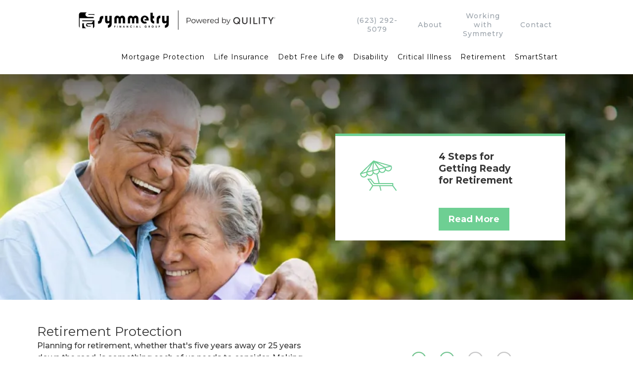

--- FILE ---
content_type: text/html; charset=utf-8
request_url: https://www.jimenezagency.com/retirement-faq?campaignid=1938362316&adgroupid=76358152221&adid=389083582016
body_size: 85671
content:
<!DOCTYPE html><html  lang="en" data-capo=""><head><meta charset="utf-8">
<meta name="viewport" content="width=device-width, initial-scale=1">
<link rel="preconnect" href="https://fonts.gstatic.com/" crossorigin="anonymous">
<link rel="stylesheet" href="https://fonts.googleapis.com/css?family=Lato:100,100i,200,200i,300,300i,400,400i,500,500i,600,600i,700,700i,800,800i,900,900i%7COpen%20Sans:100,100i,200,200i,300,300i,400,400i,500,500i,600,600i,700,700i,800,800i,900,900i%7CMontserrat:100,100i,200,200i,300,300i,400,400i,500,500i,600,600i,700,700i,800,800i,900,900i&display=swap" media="print" onload="this.media='all'">
<style type="text/css"> 

 :root{ --primary: #37ca37;
--secondary: #188bf6;
--white: #ffffff;
--gray: #cbd5e0;
--black: #000000;
--red: #e93d3d;
--orange: #f6ad55;
--yellow: #faf089;
--green: #9ae6b4;
--teal: #81e6d9;
--malibu: #63b3ed;
--indigo: #757BBD;
--purple: #d6bcfa;
--pink: #fbb6ce;
--transparent: transparent;
--overlay: rgba(0, 0, 0, 0.5);
--color-krx4qzaw: #6ecf93;
--color-krx6u7md: #7b858e;
--color-krx74qqg: #9aa2aa;
--color-krx3i7ne: #4cbdf9;
--color-krx7svgu: #69727a;
--color-krzga7uc: #363636;
--color-krzgk2yc: #4CBDF9;
--color-krzgoj4e: #F1F1F1;
--color-kw3n0rki: #025851;
--color-l43elmar: #015851;
--color-ks54wnoa: #51bff9;
--arial: Arial;
--lato: Lato;
--open-sans: Open Sans;
--montserrat: Montserrat;
--headlinefont: Montserrat;
--contentfont: Lato;
--text-color: #000000;
--link-color: #188bf6; } .bg-fixed{bottom:0;top:0;left:0;right:0;position:fixed;overflow:auto;background-color:var(--white)} 
      
      .drop-zone-draggable .hl_main_popup{padding:20px;margin-top:0;border-color:var(--gray);border-width:10px;border-style:solid;background-color:var(--white)}
      
      
#hl_main_popup{padding:20px;margin-top:0;border-color:var(--gray);border-width:10px;border-style:solid;background-color:var(--white);width:720px} #row-SI6LlVCp7Dh {Z-index:2;}
#row-a1gY0TxOyT3 {Z-index:2;}
#col-cLwOzj1X24 {Z-index:2;}
 /* ---- Header 1 styles ----- */  
 :root{--white:#ffffff;--black:#000000;--transparent:transparent;--overlay:rgba(0, 0, 0, 0.5);--color-krx74qqg:#9aa2aa}.hl_page-preview--content .section-2W3PMJMHA{padding:0;margin-top:0;margin-bottom:0;background-color:var(--white);border-color:var(--black);border-width:2px;border-style:solid}.hl_page-preview--content .col-0E69r9DjS .inner,.hl_page-preview--content .col-eilNrB3KD .inner,.hl_page-preview--content .row-zBfZfk2KI7{margin-top:0;margin-bottom:0;padding:0;background-color:var(--transparent);border-color:var(--black);border-width:2px;border-style:solid;width:80%}.hl_page-preview--content .col-eilNrB3KD{width:45.2%}.hl_page-preview--content .col-0E69r9DjS .inner,.hl_page-preview--content .col-eilNrB3KD .inner{padding:0 0 0 5px;width:45.2%}.hl_page-preview--content #sub-heading-2HzTBFd-t0,.hl_page-preview--content #sub-heading-9vArJz2bB6,.hl_page-preview--content #sub-heading-KwyME07gqA,.hl_page-preview--content #sub-heading-QvaaO1z2MH{margin-top:0;margin-bottom:0}.hl_page-preview--content .csub-heading-2HzTBFd-t0,.hl_page-preview--content .csub-heading-9vArJz2bB6,.hl_page-preview--content .csub-heading-KwyME07gqA,.hl_page-preview--content .csub-heading-QvaaO1z2MH{font-family:var(--headlinefont);background-color:var(--transparent);color:var(--overlay);icon-color:var(--text-color);font-weight:400;padding:20px 0 0;opacity:1;text-shadow:0 0 0 transparent;border-color:var(--black);border-width:2px;border-style:solid;line-height:1.3em;text-transform:none;letter-spacing:1px;text-align:center}.hl_page-preview--content .col-0E69r9DjS{width:54.8%}.hl_page-preview--content .col-0E69r9DjS .inner{padding:10px 5px;width:54.8%}.hl_page-preview--content .image-iX-dkDjbQ{margin-top:0;margin-bottom:0}.hl_page-preview--content .image-iX-dkDjbQ .image-container img{box-shadow:undefined;width:400px}.hl_page-preview--content .cimage-iX-dkDjbQ{padding:10px;background-color:var(--transparent);opacity:1;text-align:left}.hl_page-preview--content .col-2T2Fs-3cVa .inner,.hl_page-preview--content .row-oB9-MgPn2S{margin-top:0;margin-bottom:0;padding:0;background-color:var(--transparent);border-color:var(--black);border-width:2px;border-style:solid;width:80%}.hl_page-preview--content .col-2T2Fs-3cVa{width:77.8%}.hl_page-preview--content .col-2T2Fs-3cVa .inner{padding:10px 0;width:77.8%}.hl_page-preview--content .cnav-menu-ce0JqLAAY{font-family:var(--headlinefont);padding:0;margin-top:0;background-color:var(--white);mobile-background-color:var(--white);color:var(--black);bold-text-color:var(--text-color);italic-text-color:var(--text-color);underline-text-color:var(--text-color);icon-color:var(--text-color);secondary-color:var(--black);nav-menu-item-hover-background-color:var(--white);line-height:1.3em;text-transform:none;letter-spacing:1px;text-align:right;border-color:var(--black);border-width:2px;border-style:solid;nav-menu-item-spacing-x:9px;nav-menu-item-spacing-y:0;dropdown-background:var(--white);dropdown-text-color:var(--black);dropdown-hover-color:var(--black);dropdown-item-spacing:10px}#section-2W3PMJMHA>.inner{max-width:100%}#col-eilNrB3KD>.inner{flex-direction:row;justify-content:flex-start;align-items:center;flex-wrap:wrap}.sub-heading-2HzTBFd-t0,.sub-heading-9vArJz2bB6,.sub-heading-KwyME07gqA,.sub-heading-QvaaO1z2MH{font-weight:undefined}.sub-heading-2HzTBFd-t0 em,.sub-heading-2HzTBFd-t0 strong,.sub-heading-2HzTBFd-t0 u,.sub-heading-9vArJz2bB6 em,.sub-heading-9vArJz2bB6 strong,.sub-heading-9vArJz2bB6 u,.sub-heading-KwyME07gqA em,.sub-heading-KwyME07gqA strong,.sub-heading-KwyME07gqA u,.sub-heading-QvaaO1z2MH em,.sub-heading-QvaaO1z2MH strong,.sub-heading-QvaaO1z2MH u{color:var(--text-color)!important}.sub-heading-2HzTBFd-t0 a,.sub-heading-2HzTBFd-t0 a *,.sub-heading-9vArJz2bB6 a,.sub-heading-9vArJz2bB6 a *,.sub-heading-KwyME07gqA a,.sub-heading-KwyME07gqA a *,.sub-heading-QvaaO1z2MH a,.sub-heading-QvaaO1z2MH a *{color:var(--color-krx74qqg)!important;text-decoration:none}.sub-heading-2HzTBFd-t0 a:hover,.sub-heading-9vArJz2bB6 a:hover,.sub-heading-KwyME07gqA a:hover,.sub-heading-QvaaO1z2MH a:hover{text-decoration:underline}@media screen and (min-width:0px) and (max-width:480px){.sub-heading-2HzTBFd-t0 h1,.sub-heading-2HzTBFd-t0 h2,.sub-heading-2HzTBFd-t0 h3,.sub-heading-2HzTBFd-t0 h4,.sub-heading-2HzTBFd-t0 h5,.sub-heading-2HzTBFd-t0 h6,.sub-heading-2HzTBFd-t0 ul li,.sub-heading-2HzTBFd-t0.text-output{font-size:14px!important;font-weight:undefined}}@media screen and (min-width:481px) and (max-width:10000px){.sub-heading-2HzTBFd-t0 h1,.sub-heading-2HzTBFd-t0 h2,.sub-heading-2HzTBFd-t0 h3,.sub-heading-2HzTBFd-t0 h4,.sub-heading-2HzTBFd-t0 h5,.sub-heading-2HzTBFd-t0 h6,.sub-heading-2HzTBFd-t0 ul li,.sub-heading-2HzTBFd-t0.text-output{font-size:14px!important;font-weight:undefined}}.sub-heading-2HzTBFd-t0.text-output h1:first-child:before,.sub-heading-2HzTBFd-t0.text-output h2:first-child:before,.sub-heading-2HzTBFd-t0.text-output h3:first-child:before,.sub-heading-2HzTBFd-t0.text-output h4:first-child:before,.sub-heading-2HzTBFd-t0.text-output h5:first-child:before,.sub-heading-2HzTBFd-t0.text-output h6:first-child:before,.sub-heading-2HzTBFd-t0.text-output p:first-child:before,.sub-heading-9vArJz2bB6.text-output h1:first-child:before,.sub-heading-9vArJz2bB6.text-output h2:first-child:before,.sub-heading-9vArJz2bB6.text-output h3:first-child:before,.sub-heading-9vArJz2bB6.text-output h4:first-child:before,.sub-heading-9vArJz2bB6.text-output h5:first-child:before,.sub-heading-9vArJz2bB6.text-output h6:first-child:before,.sub-heading-9vArJz2bB6.text-output p:first-child:before,.sub-heading-KwyME07gqA.text-output h1:first-child:before,.sub-heading-KwyME07gqA.text-output h2:first-child:before,.sub-heading-KwyME07gqA.text-output h3:first-child:before,.sub-heading-KwyME07gqA.text-output h4:first-child:before,.sub-heading-KwyME07gqA.text-output h5:first-child:before,.sub-heading-KwyME07gqA.text-output h6:first-child:before,.sub-heading-KwyME07gqA.text-output p:first-child:before,.sub-heading-QvaaO1z2MH.text-output h1:first-child:before,.sub-heading-QvaaO1z2MH.text-output h2:first-child:before,.sub-heading-QvaaO1z2MH.text-output h3:first-child:before,.sub-heading-QvaaO1z2MH.text-output h4:first-child:before,.sub-heading-QvaaO1z2MH.text-output h5:first-child:before,.sub-heading-QvaaO1z2MH.text-output h6:first-child:before,.sub-heading-QvaaO1z2MH.text-output p:first-child:before{color:var(--text-color);content:'\';
    font-family: '';margin-right:5px;font-weight:700}@media screen and (min-width:0px) and (max-width:480px){.sub-heading-KwyME07gqA h1,.sub-heading-KwyME07gqA h2,.sub-heading-KwyME07gqA h3,.sub-heading-KwyME07gqA h4,.sub-heading-KwyME07gqA h5,.sub-heading-KwyME07gqA h6,.sub-heading-KwyME07gqA ul li,.sub-heading-KwyME07gqA.text-output{font-size:14px!important;font-weight:undefined}}@media screen and (min-width:481px) and (max-width:10000px){.sub-heading-KwyME07gqA h1,.sub-heading-KwyME07gqA h2,.sub-heading-KwyME07gqA h3,.sub-heading-KwyME07gqA h4,.sub-heading-KwyME07gqA h5,.sub-heading-KwyME07gqA h6,.sub-heading-KwyME07gqA ul li,.sub-heading-KwyME07gqA.text-output{font-size:14px!important;font-weight:undefined}}@media screen and (min-width:0px) and (max-width:480px){.sub-heading-9vArJz2bB6 h1,.sub-heading-9vArJz2bB6 h2,.sub-heading-9vArJz2bB6 h3,.sub-heading-9vArJz2bB6 h4,.sub-heading-9vArJz2bB6 h5,.sub-heading-9vArJz2bB6 h6,.sub-heading-9vArJz2bB6 ul li,.sub-heading-9vArJz2bB6.text-output{font-size:14px!important;font-weight:undefined}}@media screen and (min-width:481px) and (max-width:10000px){.sub-heading-9vArJz2bB6 h1,.sub-heading-9vArJz2bB6 h2,.sub-heading-9vArJz2bB6 h3,.sub-heading-9vArJz2bB6 h4,.sub-heading-9vArJz2bB6 h5,.sub-heading-9vArJz2bB6 h6,.sub-heading-9vArJz2bB6 ul li,.sub-heading-9vArJz2bB6.text-output{font-size:14px!important;font-weight:undefined}}@media screen and (min-width:0px) and (max-width:480px){.sub-heading-QvaaO1z2MH h1,.sub-heading-QvaaO1z2MH h2,.sub-heading-QvaaO1z2MH h3,.sub-heading-QvaaO1z2MH h4,.sub-heading-QvaaO1z2MH h5,.sub-heading-QvaaO1z2MH h6,.sub-heading-QvaaO1z2MH ul li,.sub-heading-QvaaO1z2MH.text-output{font-size:14px!important;font-weight:undefined}}@media screen and (min-width:481px) and (max-width:10000px){.sub-heading-QvaaO1z2MH h1,.sub-heading-QvaaO1z2MH h2,.sub-heading-QvaaO1z2MH h3,.sub-heading-QvaaO1z2MH h4,.sub-heading-QvaaO1z2MH h5,.sub-heading-QvaaO1z2MH h6,.sub-heading-QvaaO1z2MH ul li,.sub-heading-QvaaO1z2MH.text-output{font-size:14px!important;font-weight:undefined}}#col-0E69r9DjS>.inner,#col-2T2Fs-3cVa>.inner{flex-direction:row;justify-content:center;align-items:inherit;flex-wrap:wrap}#col-2T2Fs-3cVa>.inner{flex-direction:column;flex-wrap:nowrap}.--mobile #nav-menu-ce0JqLAAY .nav-menu{font-size:18px;font-weight:undefined}#nav-menu-ce0JqLAAY .nav-menu{font-size:14px;font-weight:undefined}#nav-menu-popup.nav-menu-ce0JqLAAY .nav-menu-body{background:var(--white)}#nav-menu-ce0JqLAAY .nav-menu li.nav-menu-item{display:flex;align-items:center;white-space:nowrap}#nav-menu-ce0JqLAAY .items-cart-active{color:#155eef}#nav-menu-ce0JqLAAY .items-cart{color:undefined}#nav-menu-ce0JqLAAY .nav-menu .nav-menu-item a,#nav-menu-popup.nav-menu-ce0JqLAAY .nav-menu .nav-menu-item a{color:var(--black);cursor:pointer;height:inherit;display:flex;align-items:center;padding:0 9px;transition:all .3s ease}#nav-menu-ce0JqLAAY .nav-menu .nav-menu-item:hover a{color:var(--black);background:var(--white)}#nav-menu-ce0JqLAAY .nav-menu .dropdown-menu .dropdown-item:hover a,#nav-menu-popup.nav-menu-ce0JqLAAY .nav-menu .nav-menu-item:hover a,#nav-menu-popup.nav-menu-ce0JqLAAY .nav-menu-body .nav-dropdown-menu .nav-menu-item a,#nav-menu-popup.nav-menu-ce0JqLAAY .nav-menu-body .nav-menu .nav-menu-item:hover{color:var(--black)}.--mobile #nav-menu-ce0JqLAAY .nav-menu .dropdown-menu .dropdown-item{font-size:16px;font-weight:undefined}#nav-menu-popup.nav-menu-ce0JqLAAY .nav-menu{font-size:18px;font-family:var(--headlinefont);font-weight:undefined}#nav-menu-ce0JqLAAY .nav-menu-mobile span::before,#nav-menu-popup.nav-menu-ce0JqLAAY .nav-menu-body .close-menu{color:var(--text-color);font-size:18px;font-weight:600}#nav-menu-popup.nav-menu-ce0JqLAAY .nav-menu-body .nav-menu .nav-menu-item{color:var(--black);text-align:right;transition:all .3s ease;font-size:16px;font-weight:undefined}#nav-menu-ce0JqLAAY .nav-menu .dropdown-menu .dropdown-item{font-size:12px;text-align:right;font-weight:undefined}#nav-menu-ce0JqLAAY .nav-menu .dropdown-menu .dropdown-item a,#nav-menu-popup.nav-menu-ce0JqLAAY .nav-menu .nav-dropdown-menu .nav-menu-item:hover a{color:var(--black);background:var(--white);padding:10px;transition:all .3s ease}#nav-menu-popup.nav-menu-ce0JqLAAY .nav-menu-body .nav-dropdown-menu .nav-menu-item{background:var(--white);font-size:16px;font-weight:undefined}#nav-menu-popup.nav-menu-ce0JqLAAY .nav-menu-body .nav-dropdown-menu .nav-menu-item:hover a{color:var(--black)}#nav-menu-ce0JqLAAY .nav-menu-mobile span::before{cursor:pointer;content:"";font-family:"Font Awesome 5 Free"}@media screen and (min-width:0px) and (max-width:480px){.nav-menu-ce0JqLAAY .branding .title{font-size:18px;line-height:1.3em;font-weight:undefined}#nav-menu-ce0JqLAAY .hl-autocomplete-results li{font-size:18px}}@media screen and (min-width:481px) and (max-width:10000px){.nav-menu-ce0JqLAAY .branding .title{font-size:14px;line-height:1.3em;font-weight:undefined}#nav-menu-ce0JqLAAY .hl-autocomplete-results li{font-size:14px}}#nav-menu-ce0JqLAAY strong{font-weight:700}#nav-menu-ce0JqLAAY em,#nav-menu-ce0JqLAAY strong,#nav-menu-ce0JqLAAY u{color:var(--text-color)!important}#nav-menu-ce0JqLAAY .hl-autocomplete-input{border:1px solid #cacaca;margin:1px;border-radius:16px}#nav-menu-ce0JqLAAY .hl-autocomplete{font-family:inherit}#nav-menu-ce0JqLAAY .hl-autocomplete-button{background:#fff}#nav-menu-ce0JqLAAY .hl-autocomplete-input-wrapper{color:#000;background-color:#fff}#nav-menu-ce0JqLAAY .hl-autocomplete-results{border:1px solid #cacaca;border-top:none;border-radius:16px;border-top-left-radius:0;border-top-right-radius:0;color:var(--black);background-color:var(--white)}#nav-menu-ce0JqLAAY .hl-autocomplete-input:hover{border-width:1.5px;margin:.5px}#nav-menu-ce0JqLAAY .hl-autocomplete-input:focus-within{border-width:2px;margin:0} 
 /* ---- Section styles ----- */ 
:root{--montserrat:Montserrat;--white:#ffffff;--black:#000000;--green:#9ae6b4;--transparent:transparent;--color-krx4qzaw:#6ecf93;--color-krzga7uc:#363636}.hl_page-preview--content .col-hZtXZ1Zy2c .inner,.hl_page-preview--content .row-DuIM3WVUz-,.hl_page-preview--content .section-kSEZIEp8i{padding:120px 0;margin-top:0;margin-bottom:0;background-color:var(--transparent);border-color:var(--black);border-width:2px;border-style:solid}.hl_page-preview--content .col-hZtXZ1Zy2c .inner,.hl_page-preview--content .row-DuIM3WVUz-{padding:0;width:100%}.hl_page-preview--content .col-hZtXZ1Zy2c{width:51.8%}.hl_page-preview--content .col-hZtXZ1Zy2c .inner{padding:10px 5px;width:51.8%}.hl_page-preview--content .col-mUeb9Y2vkE{width:38.6%}.hl_page-preview--content .col-mUeb9Y2vkE .inner{padding:30px 53px 10px 5px;background-color:var(--white);width:38.6%;border-color:var(--color-krx4qzaw);border-width:5px;border-style:solid;margin-top:0;margin-bottom:0}.hl_page-preview--content .image-6MREw1VBCA{margin-top:0;margin-bottom:0}.hl_page-preview--content .cimage-6MREw1VBCA{padding:10px 50px 10px 10px;background-color:var(--transparent);opacity:1;text-align:center}.hl_page-preview--content .sub-heading-zgxtyIyD1J{margin-top:0;margin-bottom:0}.hl_page-preview--content .csub-heading-zgxtyIyD1J{font-family:var(--headlinefont);background-color:var(--transparent);color:var(--text-color);icon-color:var(--text-color);font-weight:400;padding:0 30px 0 0;opacity:1;text-shadow:0 0 0 transparent;border-color:var(--black);border-width:2px;border-style:solid;line-height:1.3em;letter-spacing:0;text-align:left}.hl_page-preview--content .col-NB4EIQvWKK{width:9.5%}.hl_page-preview--content .col-NB4EIQvWKK .inner,.hl_page-preview--content .col-wNho5MvI4e .inner,.hl_page-preview--content .row-ygauL_Azur{padding:10px 5px;background-color:var(--transparent);width:9.5%;border-color:var(--black);border-width:2px;border-style:solid;margin-top:0;margin-bottom:0}.hl_page-preview--content .col-wNho5MvI4e .inner,.hl_page-preview--content .row-ygauL_Azur{padding:0;width:100%}.hl_page-preview--content .col-wNho5MvI4e{width:51.8%}.hl_page-preview--content .col-wNho5MvI4e .inner{padding:5px 5px 10px;width:51.8%}.hl_page-preview--content .sub-heading-p1FolySEYHA{margin-top:0;margin-bottom:0}.hl_page-preview--content .csub-heading-p1FolySEYHA{font-family:var(--headlinefont);background-color:var(--transparent);color:var(--text-color);icon-color:var(--text-color);font-weight:400;padding:0;opacity:1;text-shadow:0 0 0 transparent;border-color:var(--black);border-width:2px;border-style:solid;line-height:1.3em;letter-spacing:0;text-align:center}.hl_page-preview--content .col-PpvfRsyr4Hz{width:38.6%}.hl_page-preview--content .col-PpvfRsyr4Hz .inner,.hl_page-preview--content .col-v2LswT9U6GV .inner{padding:5px 5px 10px 100px;background-color:var(--white);width:38.6%;border-color:var(--black);border-width:2px;border-style:solid;margin-top:0;margin-bottom:0}.hl_page-preview--content .button-wRc7kOzCyTq{margin-top:0;margin-bottom:10px;text-align:center}.hl_page-preview--content .cbutton-wRc7kOzCyTq{font-family:var(--headlinefont);background-color:var(--color-krx4qzaw);color:var(--white);secondary-color:var(--white);text-decoration:none;padding:12px 15px;font-weight:700;border-color:var(--green);border-width:2px;border-style:solid;letter-spacing:0;text-transform:none;text-shadow:0 0 0 transparent;width:auto%}.hl_page-preview--content .col-v2LswT9U6GV{width:9.5%}.hl_page-preview--content .col-v2LswT9U6GV .inner{padding:5px 5px 10px;background-color:var(--transparent);width:9.5%}.hl_page-preview--content .sub-heading-bID-GdiRCrF{margin-top:0;margin-bottom:0}.hl_page-preview--content .csub-heading-bID-GdiRCrF{font-family:var(--headlinefont);background-color:var(--transparent);color:var(--text-color);icon-color:var(--text-color);font-weight:400;padding:0;opacity:1;text-shadow:0 0 0 transparent;border-color:var(--black);border-width:2px;border-style:solid;line-height:1.3em;letter-spacing:0;text-align:center}#section-kSEZIEp8i>.inner{max-width:100%}#col-hZtXZ1Zy2c>.inner{flex-direction:column;justify-content:center;align-items:inherit;flex-wrap:nowrap}#col-mUeb9Y2vkE>.inner{flex-direction:row;justify-content:center;align-items:flex-start;flex-wrap:wrap}.sub-heading-bID-GdiRCrF,.sub-heading-p1FolySEYHA,.sub-heading-zgxtyIyD1J{font-weight:400}.sub-heading-zgxtyIyD1J strong{color:var(--color-krzga7uc)!important;font-weight:700}.sub-heading-zgxtyIyD1J em,.sub-heading-zgxtyIyD1J u{color:var(--text-color)!important}.sub-heading-bID-GdiRCrF a,.sub-heading-bID-GdiRCrF a *,.sub-heading-p1FolySEYHA a,.sub-heading-p1FolySEYHA a *,.sub-heading-zgxtyIyD1J a,.sub-heading-zgxtyIyD1J a *{color:var(--link-color)!important;text-decoration:none}.sub-heading-bID-GdiRCrF a:hover,.sub-heading-p1FolySEYHA a:hover,.sub-heading-zgxtyIyD1J a:hover{text-decoration:underline}@media screen and (min-width:0px) and (max-width:480px){.sub-heading-zgxtyIyD1J h1,.sub-heading-zgxtyIyD1J h2,.sub-heading-zgxtyIyD1J h3,.sub-heading-zgxtyIyD1J h4,.sub-heading-zgxtyIyD1J h5,.sub-heading-zgxtyIyD1J h6,.sub-heading-zgxtyIyD1J ul li,.sub-heading-zgxtyIyD1J.text-output{font-size:14px!important}}@media screen and (min-width:481px) and (max-width:10000px){.sub-heading-zgxtyIyD1J h1,.sub-heading-zgxtyIyD1J h2,.sub-heading-zgxtyIyD1J h3,.sub-heading-zgxtyIyD1J h4,.sub-heading-zgxtyIyD1J h5,.sub-heading-zgxtyIyD1J h6,.sub-heading-zgxtyIyD1J ul li,.sub-heading-zgxtyIyD1J.text-output{font-size:19px!important}}.sub-heading-bID-GdiRCrF.text-output h1:first-child:before,.sub-heading-bID-GdiRCrF.text-output h2:first-child:before,.sub-heading-bID-GdiRCrF.text-output h3:first-child:before,.sub-heading-bID-GdiRCrF.text-output h4:first-child:before,.sub-heading-bID-GdiRCrF.text-output h5:first-child:before,.sub-heading-bID-GdiRCrF.text-output h6:first-child:before,.sub-heading-bID-GdiRCrF.text-output p:first-child:before,.sub-heading-p1FolySEYHA.text-output h1:first-child:before,.sub-heading-p1FolySEYHA.text-output h2:first-child:before,.sub-heading-p1FolySEYHA.text-output h3:first-child:before,.sub-heading-p1FolySEYHA.text-output h4:first-child:before,.sub-heading-p1FolySEYHA.text-output h5:first-child:before,.sub-heading-p1FolySEYHA.text-output h6:first-child:before,.sub-heading-p1FolySEYHA.text-output p:first-child:before,.sub-heading-zgxtyIyD1J.text-output h1:first-child:before,.sub-heading-zgxtyIyD1J.text-output h2:first-child:before,.sub-heading-zgxtyIyD1J.text-output h3:first-child:before,.sub-heading-zgxtyIyD1J.text-output h4:first-child:before,.sub-heading-zgxtyIyD1J.text-output h5:first-child:before,.sub-heading-zgxtyIyD1J.text-output h6:first-child:before,.sub-heading-zgxtyIyD1J.text-output p:first-child:before{color:var(--text-color);content:'\';
    font-family: '';margin-right:5px;font-weight:700}#col-NB4EIQvWKK>.inner,#col-PpvfRsyr4Hz>.inner,#col-v2LswT9U6GV>.inner,#col-wNho5MvI4e>.inner{flex-direction:column;justify-content:center;align-items:inherit;flex-wrap:nowrap}.sub-heading-p1FolySEYHA strong{font-weight:700;color:var(--text-color)!important}@media screen and (min-width:0px) and (max-width:480px){.sub-heading-p1FolySEYHA h1,.sub-heading-p1FolySEYHA h2,.sub-heading-p1FolySEYHA h3,.sub-heading-p1FolySEYHA h4,.sub-heading-p1FolySEYHA h5,.sub-heading-p1FolySEYHA h6,.sub-heading-p1FolySEYHA ul li,.sub-heading-p1FolySEYHA.text-output{font-size:23px!important}}@media screen and (min-width:481px) and (max-width:10000px){.sub-heading-p1FolySEYHA h1,.sub-heading-p1FolySEYHA h2,.sub-heading-p1FolySEYHA h3,.sub-heading-p1FolySEYHA h4,.sub-heading-p1FolySEYHA h5,.sub-heading-p1FolySEYHA h6,.sub-heading-p1FolySEYHA ul li,.sub-heading-p1FolySEYHA.text-output{font-size:23px!important}}@media screen and (min-width:481px) and (max-width:10000px){.button-wRc7kOzCyTq .button-icon-end,.button-wRc7kOzCyTq .button-icon-start,.button-wRc7kOzCyTq .main-heading-button{font-size:18px}.button-wRc7kOzCyTq .button-icon-start{margin-right:5px}.button-wRc7kOzCyTq .button-icon-end{margin-left:5px}.button-wRc7kOzCyTq .sub-heading-button{font-size:15px;color:var(--white)}}@media screen and (min-width:0px) and (max-width:480px){.button-wRc7kOzCyTq .button-icon-end,.button-wRc7kOzCyTq .button-icon-start,.button-wRc7kOzCyTq .main-heading-button{font-size:16px}.button-wRc7kOzCyTq .button-icon-start{margin-right:5px}.button-wRc7kOzCyTq .button-icon-end{margin-left:5px}.button-wRc7kOzCyTq .sub-heading-button{font-size:15px;color:var(--white)}}.sub-heading-bID-GdiRCrF strong{font-weight:700}.sub-heading-bID-GdiRCrF em,.sub-heading-bID-GdiRCrF strong,.sub-heading-bID-GdiRCrF u,.sub-heading-p1FolySEYHA em,.sub-heading-p1FolySEYHA u{color:var(--text-color)!important}@media screen and (min-width:0px) and (max-width:480px){.sub-heading-bID-GdiRCrF h1,.sub-heading-bID-GdiRCrF h2,.sub-heading-bID-GdiRCrF h3,.sub-heading-bID-GdiRCrF h4,.sub-heading-bID-GdiRCrF h5,.sub-heading-bID-GdiRCrF h6,.sub-heading-bID-GdiRCrF ul li,.sub-heading-bID-GdiRCrF.text-output{font-size:23px!important}}@media screen and (min-width:481px) and (max-width:10000px){.sub-heading-bID-GdiRCrF h1,.sub-heading-bID-GdiRCrF h2,.sub-heading-bID-GdiRCrF h3,.sub-heading-bID-GdiRCrF h4,.sub-heading-bID-GdiRCrF h5,.sub-heading-bID-GdiRCrF h6,.sub-heading-bID-GdiRCrF ul li,.sub-heading-bID-GdiRCrF.text-output{font-size:23px!important}} 
 /* ---- Section styles ----- */ 
:root{--montserrat:Montserrat;--black:#000000;--transparent:transparent;--color-krzga7uc:#363636}.hl_page-preview--content .section-nnToC0RB6-{padding:5px 0;margin-top:0;margin-bottom:0;background-color:var(--transparent);border-color:var(--black);border-width:2px;border-style:solid}.hl_page-preview--content .col-azu9tcynNud .inner,.hl_page-preview--content .col-bkb5IflkN21 .inner,.hl_page-preview--content .row-62wOg3h0m6g{margin-top:0;margin-bottom:0;padding:0 0 60px;background-color:var(--transparent);border-color:var(--black);border-width:2px;border-style:solid;width:100%}.hl_page-preview--content .col-azu9tcynNud{width:50.6%}.hl_page-preview--content .col-azu9tcynNud .inner,.hl_page-preview--content .col-bkb5IflkN21 .inner{padding:10px 5px;width:50.6%}.hl_page-preview--content .sub-heading-moFrC7UjMta{margin-top:0;margin-bottom:0}.hl_page-preview--content .csub-heading-moFrC7UjMta{font-family:var(--headlinefont);background-color:var(--transparent);color:var(--color-krzga7uc);icon-color:var(--text-color);font-weight:400;padding:0;opacity:1;text-shadow:0 0 0 transparent;border-color:var(--black);border-width:2px;border-style:solid;line-height:1.3em;letter-spacing:0;text-align:left}.hl_page-preview--content .sub-heading-oFmK6rEWBiF{margin-top:0;margin-bottom:0}.hl_page-preview--content .csub-heading-oFmK6rEWBiF{font-family:var(--headlinefont);background-color:var(--transparent);color:var(--color-krzga7uc);icon-color:var(--text-color);font-weight:400;padding:0;opacity:1;text-shadow:0 0 0 transparent;border-color:var(--black);border-width:2px;border-style:solid;line-height:1.5em;text-transform:none;letter-spacing:0;text-align:left}.hl_page-preview--content .col-bkb5IflkN21{width:49.4%}.hl_page-preview--content .col-bkb5IflkN21 .inner{padding:90px 5px 10px;width:49.4%}.hl_page-preview--content .image-vSiIs4utadh{margin-top:0;margin-bottom:0}.hl_page-preview--content .cimage-vSiIs4utadh{padding:10px;background-color:var(--transparent);opacity:1;text-align:center}.hl_page-preview--content .col-M4DfbgBQ-qs .inner,.hl_page-preview--content .row--3gQUngyKNQ{margin-top:0;margin-bottom:0;padding:0 0 5px;background-color:var(--transparent);border-color:var(--black);border-width:2px;border-style:solid;width:100%}.hl_page-preview--content .col-M4DfbgBQ-qs{width:100%}.hl_page-preview--content .col-M4DfbgBQ-qs .inner{padding:10px 5px}.hl_page-preview--content .divider-_XLXFTHlgge{margin-top:0;margin-bottom:0;padding-top:10px;padding-bottom:10px}.hl_page-preview--content .cdivider-_XLXFTHlgge{padding-top:5px;padding-bottom:5px}#section-nnToC0RB6->.inner{max-width:1170px}#col-azu9tcynNud>.inner{flex-direction:column;justify-content:center;align-items:inherit;flex-wrap:nowrap}.sub-heading-moFrC7UjMta,.sub-heading-oFmK6rEWBiF{font-weight:400}.sub-heading-moFrC7UjMta strong{font-weight:700}.sub-heading-moFrC7UjMta em,.sub-heading-moFrC7UjMta strong,.sub-heading-moFrC7UjMta u{color:var(--text-color)!important}.sub-heading-moFrC7UjMta a,.sub-heading-moFrC7UjMta a *,.sub-heading-oFmK6rEWBiF a,.sub-heading-oFmK6rEWBiF a *{color:var(--link-color)!important;text-decoration:none}.sub-heading-moFrC7UjMta a:hover,.sub-heading-oFmK6rEWBiF a:hover{text-decoration:underline}@media screen and (min-width:0px) and (max-width:480px){.sub-heading-moFrC7UjMta h1,.sub-heading-moFrC7UjMta h2,.sub-heading-moFrC7UjMta h3,.sub-heading-moFrC7UjMta h4,.sub-heading-moFrC7UjMta h5,.sub-heading-moFrC7UjMta h6,.sub-heading-moFrC7UjMta ul li,.sub-heading-moFrC7UjMta.text-output{font-size:20px!important}}@media screen and (min-width:481px) and (max-width:10000px){.sub-heading-moFrC7UjMta h1,.sub-heading-moFrC7UjMta h2,.sub-heading-moFrC7UjMta h3,.sub-heading-moFrC7UjMta h4,.sub-heading-moFrC7UjMta h5,.sub-heading-moFrC7UjMta h6,.sub-heading-moFrC7UjMta ul li,.sub-heading-moFrC7UjMta.text-output{font-size:26px!important}}.sub-heading-moFrC7UjMta.text-output h1:first-child:before,.sub-heading-moFrC7UjMta.text-output h2:first-child:before,.sub-heading-moFrC7UjMta.text-output h3:first-child:before,.sub-heading-moFrC7UjMta.text-output h4:first-child:before,.sub-heading-moFrC7UjMta.text-output h5:first-child:before,.sub-heading-moFrC7UjMta.text-output h6:first-child:before,.sub-heading-moFrC7UjMta.text-output p:first-child:before,.sub-heading-oFmK6rEWBiF.text-output h1:first-child:before,.sub-heading-oFmK6rEWBiF.text-output h2:first-child:before,.sub-heading-oFmK6rEWBiF.text-output h3:first-child:before,.sub-heading-oFmK6rEWBiF.text-output h4:first-child:before,.sub-heading-oFmK6rEWBiF.text-output h5:first-child:before,.sub-heading-oFmK6rEWBiF.text-output h6:first-child:before,.sub-heading-oFmK6rEWBiF.text-output p:first-child:before{color:var(--text-color);content:'\';
    font-family: '';margin-right:5px;font-weight:700}.sub-heading-oFmK6rEWBiF strong{font-weight:700}.sub-heading-oFmK6rEWBiF em,.sub-heading-oFmK6rEWBiF strong,.sub-heading-oFmK6rEWBiF u{color:var(--text-color)!important}@media screen and (min-width:0px) and (max-width:480px){.sub-heading-oFmK6rEWBiF h1,.sub-heading-oFmK6rEWBiF h2,.sub-heading-oFmK6rEWBiF h3,.sub-heading-oFmK6rEWBiF h4,.sub-heading-oFmK6rEWBiF h5,.sub-heading-oFmK6rEWBiF h6,.sub-heading-oFmK6rEWBiF ul li,.sub-heading-oFmK6rEWBiF.text-output{font-size:14px!important}}@media screen and (min-width:481px) and (max-width:10000px){.sub-heading-oFmK6rEWBiF h1,.sub-heading-oFmK6rEWBiF h2,.sub-heading-oFmK6rEWBiF h3,.sub-heading-oFmK6rEWBiF h4,.sub-heading-oFmK6rEWBiF h5,.sub-heading-oFmK6rEWBiF h6,.sub-heading-oFmK6rEWBiF ul li,.sub-heading-oFmK6rEWBiF.text-output{font-size:16px!important}}#col-M4DfbgBQ-qs>.inner,#col-bkb5IflkN21>.inner{flex-direction:column;justify-content:flex-start;align-items:inherit;flex-wrap:nowrap}#col-M4DfbgBQ-qs>.inner{justify-content:center}.divider-_XLXFTHlgge .divider-element{width:100%;border-top:1px solid var(--gray);margin:0 auto} 
 /* ---- Section styles ----- */ 
:root{--montserrat:Montserrat;--white:#ffffff;--black:#000000;--green:#9ae6b4;--transparent:transparent;--color-krx4qzaw:#6ecf93;--color-krzga7uc:#363636}.hl_page-preview--content .row-wf3zddiqJSz,.hl_page-preview--content .section--fzO_xkVNK{padding:5px 0 20px;margin-top:0;margin-bottom:0;background-color:var(--transparent);border-color:var(--black);border-width:2px;border-style:solid}.hl_page-preview--content .row-wf3zddiqJSz{padding:15px 0;width:100%}.hl_page-preview--content .col-WzlPdfb65KM{width:100%}.hl_page-preview--content .col-WzlPdfb65KM .inner,.hl_page-preview--content .col-__R29PkBKcF .inner,.hl_page-preview--content .col-fihsHMOJ1fz .inner{padding:10px 5px;background-color:var(--transparent);width:100%;border-color:var(--black);border-width:2px;border-style:solid;margin-top:0;margin-bottom:0}.hl_page-preview--content .image-MUbQYivqJ3z{margin-top:0;margin-bottom:0}.hl_page-preview--content .cimage-MUbQYivqJ3z{padding:10px;background-color:var(--transparent);opacity:1;text-align:center}.hl_page-preview--content .col-fihsHMOJ1fz{width:100%}.hl_page-preview--content .sub-heading-psDHLhLksL6{margin-top:0;margin-bottom:0}.hl_page-preview--content .csub-heading-psDHLhLksL6{font-family:var(--headlinefont);background-color:var(--transparent);color:var(--color-krzga7uc);icon-color:var(--text-color);font-weight:400;padding:0;opacity:1;text-shadow:0 0 0 transparent;border-color:var(--black);border-width:2px;border-style:solid;line-height:1.3em;letter-spacing:0;text-align:center}.hl_page-preview--content .button-CUcazpdl_YG{margin-top:20px;margin-bottom:0;text-align:center}.hl_page-preview--content .cbutton-CUcazpdl_YG{font-family:var(--headlinefont);background-color:var(--color-krx4qzaw);color:var(--white);secondary-color:var(--white);text-decoration:none;padding:15px 20px;font-weight:700;border-color:var(--green);border-width:2px;border-style:solid;letter-spacing:0;text-shadow:0 0 0 transparent;width:auto%}.hl_page-preview--content .row-MpOpfIkBW2x{margin-top:0;margin-bottom:0;padding:0 0 15px;background-color:var(--transparent);border-color:var(--black);border-width:2px;border-style:solid;width:100%}.hl_page-preview--content .col-__R29PkBKcF{width:100%}.hl_page-preview--content .divider-6k0tqJ4y80w{margin-top:0;margin-bottom:0;padding-top:10px;padding-bottom:10px}.hl_page-preview--content .cdivider-6k0tqJ4y80w{padding-top:5px;padding-bottom:5px}#section--fzO_xkVNK>.inner{max-width:1170px}#col-WzlPdfb65KM>.inner,#col-__R29PkBKcF>.inner,#col-fihsHMOJ1fz>.inner{flex-direction:column;justify-content:center;align-items:inherit;flex-wrap:nowrap}.sub-heading-psDHLhLksL6{font-weight:400}.sub-heading-psDHLhLksL6 strong{font-weight:700}.sub-heading-psDHLhLksL6 em,.sub-heading-psDHLhLksL6 strong,.sub-heading-psDHLhLksL6 u{color:var(--text-color)!important}.sub-heading-psDHLhLksL6 a,.sub-heading-psDHLhLksL6 a *{color:var(--link-color)!important;text-decoration:none}.sub-heading-psDHLhLksL6 a:hover{text-decoration:underline}@media screen and (min-width:0px) and (max-width:480px){.sub-heading-psDHLhLksL6 h1,.sub-heading-psDHLhLksL6 h2,.sub-heading-psDHLhLksL6 h3,.sub-heading-psDHLhLksL6 h4,.sub-heading-psDHLhLksL6 h5,.sub-heading-psDHLhLksL6 h6,.sub-heading-psDHLhLksL6 ul li,.sub-heading-psDHLhLksL6.text-output{font-size:14px!important}}@media screen and (min-width:481px) and (max-width:10000px){.sub-heading-psDHLhLksL6 h1,.sub-heading-psDHLhLksL6 h2,.sub-heading-psDHLhLksL6 h3,.sub-heading-psDHLhLksL6 h4,.sub-heading-psDHLhLksL6 h5,.sub-heading-psDHLhLksL6 h6,.sub-heading-psDHLhLksL6 ul li,.sub-heading-psDHLhLksL6.text-output{font-size:16px!important}}.sub-heading-psDHLhLksL6.text-output h1:first-child:before,.sub-heading-psDHLhLksL6.text-output h2:first-child:before,.sub-heading-psDHLhLksL6.text-output h3:first-child:before,.sub-heading-psDHLhLksL6.text-output h4:first-child:before,.sub-heading-psDHLhLksL6.text-output h5:first-child:before,.sub-heading-psDHLhLksL6.text-output h6:first-child:before,.sub-heading-psDHLhLksL6.text-output p:first-child:before{color:var(--text-color);content:'\';
    font-family: '';margin-right:5px;font-weight:700}@media screen and (min-width:481px) and (max-width:10000px){.button-CUcazpdl_YG .button-icon-end,.button-CUcazpdl_YG .button-icon-start,.button-CUcazpdl_YG .main-heading-button{font-size:20px}.button-CUcazpdl_YG .button-icon-start{margin-right:5px}.button-CUcazpdl_YG .button-icon-end{margin-left:5px}.button-CUcazpdl_YG .sub-heading-button{font-size:15px;color:var(--white)}}@media screen and (min-width:0px) and (max-width:480px){.button-CUcazpdl_YG .button-icon-end,.button-CUcazpdl_YG .button-icon-start,.button-CUcazpdl_YG .main-heading-button{font-size:16px}.button-CUcazpdl_YG .button-icon-start{margin-right:5px}.button-CUcazpdl_YG .button-icon-end{margin-left:5px}.button-CUcazpdl_YG .sub-heading-button{font-size:15px;color:var(--white)}}.divider-6k0tqJ4y80w .divider-element{width:100%;border-top:1px solid var(--color-krx74qqg);margin:0 auto} 
 /* ---- Section styles ----- */ 
:root{--montserrat:Montserrat;--white:#ffffff;--black:#000000;--transparent:transparent;--color-krzga7uc:#363636;--color-krzgk2yc:#4CBDF9;--color-krzgoj4e:#F1F1F1}.hl_page-preview--content .section-lG2N4eRQYD{padding:20px 0;margin-top:0;margin-bottom:0;background-color:var(--transparent);border-color:var(--black);border-width:2px;border-style:solid}.hl_page-preview--content .col-G0x8ULrmZsu .inner,.hl_page-preview--content .col-I_k_DGT0Mt1 .inner,.hl_page-preview--content .row-SI6LlVCp7Dh{margin-top:0;margin-bottom:0;padding:15px 0;background-color:var(--transparent);border-color:var(--black);border-width:2px;border-style:solid;width:100%}.hl_page-preview--content .col-I_k_DGT0Mt1{width:100%}.hl_page-preview--content .col-G0x8ULrmZsu .inner,.hl_page-preview--content .col-I_k_DGT0Mt1 .inner{padding:10px 5px;background-color:var(--color-krzgk2yc)}.hl_page-preview--content .sub-heading-7Ev2Tj7TPBh{margin-top:0;margin-bottom:0}.hl_page-preview--content .csub-heading-7Ev2Tj7TPBh{font-family:var(--headlinefont);background-color:var(--transparent);color:var(--white);icon-color:var(--text-color);font-weight:400;padding:0 0 0 30px;opacity:1;text-shadow:0 0 0 transparent;border-color:var(--black);border-width:2px;border-style:solid;line-height:1.3em;letter-spacing:0;text-align:left}.hl_page-preview--content .sub-heading-3Iptm7oa6bT{margin-top:0;margin-bottom:0}.hl_page-preview--content .csub-heading-3Iptm7oa6bT{font-family:var(--headlinefont);background-color:var(--transparent);color:var(--white);icon-color:var(--text-color);font-weight:400;padding:0 0 0 30px;opacity:1;text-shadow:0 0 0 transparent;border-color:var(--black);border-width:2px;border-style:solid;line-height:1.3em;letter-spacing:0;text-align:left}.hl_page-preview--content .col-G0x8ULrmZsu{width:100%}.hl_page-preview--content .col-G0x8ULrmZsu .inner{background-color:var(--transparent)}.hl_page-preview--content .col-T0SUw0ZTSGW .inner,.hl_page-preview--content .row-pnUGQ5i5TKx{margin-top:-30px;margin-bottom:0;padding:5px 0 60px;background-color:var(--color-krzgoj4e);border-color:var(--black);border-width:2px;border-style:solid;width:95%}.hl_page-preview--content .col-T0SUw0ZTSGW{width:67.2%}.hl_page-preview--content .col-T0SUw0ZTSGW .inner{padding:5px 5px 10px;background-color:var(--transparent);width:67.2%;margin-top:0}.hl_page-preview--content .sub-heading-r9bECNtCY2p{margin-top:0;margin-bottom:0}.hl_page-preview--content .csub-heading-r9bECNtCY2p{font-family:var(--headlinefont);background-color:var(--transparent);color:var(--color-krzga7uc);icon-color:var(--text-color);font-weight:400;padding:0;opacity:1;text-shadow:0 0 0 transparent;border-color:var(--black);border-width:2px;border-style:solid;line-height:1.3em;letter-spacing:0;text-align:left}.hl_page-preview--content .col-adXoHPf143E{width:32.8%}.hl_page-preview--content .col-adXoHPf143E .inner{padding:10px 5px;width:32.8%;margin-top:0;margin-bottom:0}.hl_page-preview--content .video-oghvQbT7ID{margin-top:0;margin-bottom:0}.hl_page-preview--content .col-adXoHPf143E .inner,.hl_page-preview--content .cvideo-oghvQbT7ID{background-color:var(--transparent);border-color:var(--black);border-width:2px;border-style:solid}.hl_page-preview--content .cvideo-oghvQbT7ID{padding:10px}#section-lG2N4eRQYD>.inner{max-width:1170px}#col-G0x8ULrmZsu>.inner,#col-I_k_DGT0Mt1>.inner{flex-direction:column;justify-content:center;align-items:inherit;flex-wrap:nowrap}.sub-heading-3Iptm7oa6bT,.sub-heading-7Ev2Tj7TPBh,.sub-heading-r9bECNtCY2p{font-weight:400}.sub-heading-7Ev2Tj7TPBh strong{font-weight:700}.sub-heading-7Ev2Tj7TPBh em,.sub-heading-7Ev2Tj7TPBh strong,.sub-heading-7Ev2Tj7TPBh u{color:var(--text-color)!important}.sub-heading-3Iptm7oa6bT a,.sub-heading-3Iptm7oa6bT a *,.sub-heading-7Ev2Tj7TPBh a,.sub-heading-7Ev2Tj7TPBh a *,.sub-heading-r9bECNtCY2p a,.sub-heading-r9bECNtCY2p a *{color:var(--link-color)!important;text-decoration:none}.sub-heading-3Iptm7oa6bT a:hover,.sub-heading-7Ev2Tj7TPBh a:hover,.sub-heading-r9bECNtCY2p a:hover{text-decoration:underline}@media screen and (min-width:0px) and (max-width:480px){.sub-heading-7Ev2Tj7TPBh h1,.sub-heading-7Ev2Tj7TPBh h2,.sub-heading-7Ev2Tj7TPBh h3,.sub-heading-7Ev2Tj7TPBh h4,.sub-heading-7Ev2Tj7TPBh h5,.sub-heading-7Ev2Tj7TPBh h6,.sub-heading-7Ev2Tj7TPBh ul li,.sub-heading-7Ev2Tj7TPBh.text-output{font-size:23px!important}}@media screen and (min-width:481px) and (max-width:10000px){.sub-heading-7Ev2Tj7TPBh h1,.sub-heading-7Ev2Tj7TPBh h2,.sub-heading-7Ev2Tj7TPBh h3,.sub-heading-7Ev2Tj7TPBh h4,.sub-heading-7Ev2Tj7TPBh h5,.sub-heading-7Ev2Tj7TPBh h6,.sub-heading-7Ev2Tj7TPBh ul li,.sub-heading-7Ev2Tj7TPBh.text-output{font-size:33px!important}}.sub-heading-3Iptm7oa6bT.text-output h1:first-child:before,.sub-heading-3Iptm7oa6bT.text-output h2:first-child:before,.sub-heading-3Iptm7oa6bT.text-output h3:first-child:before,.sub-heading-3Iptm7oa6bT.text-output h4:first-child:before,.sub-heading-3Iptm7oa6bT.text-output h5:first-child:before,.sub-heading-3Iptm7oa6bT.text-output h6:first-child:before,.sub-heading-3Iptm7oa6bT.text-output p:first-child:before,.sub-heading-7Ev2Tj7TPBh.text-output h1:first-child:before,.sub-heading-7Ev2Tj7TPBh.text-output h2:first-child:before,.sub-heading-7Ev2Tj7TPBh.text-output h3:first-child:before,.sub-heading-7Ev2Tj7TPBh.text-output h4:first-child:before,.sub-heading-7Ev2Tj7TPBh.text-output h5:first-child:before,.sub-heading-7Ev2Tj7TPBh.text-output h6:first-child:before,.sub-heading-7Ev2Tj7TPBh.text-output p:first-child:before,.sub-heading-r9bECNtCY2p.text-output h1:first-child:before,.sub-heading-r9bECNtCY2p.text-output h2:first-child:before,.sub-heading-r9bECNtCY2p.text-output h3:first-child:before,.sub-heading-r9bECNtCY2p.text-output h4:first-child:before,.sub-heading-r9bECNtCY2p.text-output h5:first-child:before,.sub-heading-r9bECNtCY2p.text-output h6:first-child:before,.sub-heading-r9bECNtCY2p.text-output p:first-child:before{color:var(--text-color);content:'\';
    font-family: '';margin-right:5px;font-weight:700}.sub-heading-3Iptm7oa6bT strong{font-weight:700}.sub-heading-3Iptm7oa6bT em,.sub-heading-3Iptm7oa6bT strong,.sub-heading-3Iptm7oa6bT u{color:var(--text-color)!important}@media screen and (min-width:0px) and (max-width:480px){.sub-heading-3Iptm7oa6bT h1,.sub-heading-3Iptm7oa6bT h2,.sub-heading-3Iptm7oa6bT h3,.sub-heading-3Iptm7oa6bT h4,.sub-heading-3Iptm7oa6bT h5,.sub-heading-3Iptm7oa6bT h6,.sub-heading-3Iptm7oa6bT ul li,.sub-heading-3Iptm7oa6bT.text-output{font-size:23px!important}}@media screen and (min-width:481px) and (max-width:10000px){.sub-heading-3Iptm7oa6bT h1,.sub-heading-3Iptm7oa6bT h2,.sub-heading-3Iptm7oa6bT h3,.sub-heading-3Iptm7oa6bT h4,.sub-heading-3Iptm7oa6bT h5,.sub-heading-3Iptm7oa6bT h6,.sub-heading-3Iptm7oa6bT ul li,.sub-heading-3Iptm7oa6bT.text-output{font-size:25px!important}}#col-T0SUw0ZTSGW>.inner,#col-adXoHPf143E>.inner{flex-direction:row;justify-content:center;align-items:inherit;flex-wrap:wrap}.sub-heading-r9bECNtCY2p strong{font-weight:700}.sub-heading-r9bECNtCY2p em{color:var(--color-krzga7uc)!important}.sub-heading-r9bECNtCY2p strong,.sub-heading-r9bECNtCY2p u{color:var(--text-color)!important}@media screen and (min-width:0px) and (max-width:480px){.sub-heading-r9bECNtCY2p h1,.sub-heading-r9bECNtCY2p h2,.sub-heading-r9bECNtCY2p h3,.sub-heading-r9bECNtCY2p h4,.sub-heading-r9bECNtCY2p h5,.sub-heading-r9bECNtCY2p h6,.sub-heading-r9bECNtCY2p ul li,.sub-heading-r9bECNtCY2p.text-output{font-size:14px!important}}@media screen and (min-width:481px) and (max-width:10000px){.sub-heading-r9bECNtCY2p h1,.sub-heading-r9bECNtCY2p h2,.sub-heading-r9bECNtCY2p h3,.sub-heading-r9bECNtCY2p h4,.sub-heading-r9bECNtCY2p h5,.sub-heading-r9bECNtCY2p h6,.sub-heading-r9bECNtCY2p ul li,.sub-heading-r9bECNtCY2p.text-output{font-size:16px!important}}#col-adXoHPf143E>.inner{flex-direction:column;flex-wrap:nowrap} 
 /* ---- Section styles ----- */ 
:root{--montserrat:Montserrat;--white:#ffffff;--black:#000000;--transparent:transparent;--color-krzga7uc:#363636;--color-krzgk2yc:#4CBDF9;--color-krzgoj4e:#F1F1F1}.hl_page-preview--content .col-yBQjDUQkabh .inner,.hl_page-preview--content .row-mIU0rd_UPDu,.hl_page-preview--content .section-lxqtR_JRpE{padding:20px 0;margin-top:0;margin-bottom:0;background-color:var(--transparent);border-color:var(--black);border-width:2px;border-style:solid}.hl_page-preview--content .col-yBQjDUQkabh .inner,.hl_page-preview--content .row-mIU0rd_UPDu{padding:15px 0;width:100%}.hl_page-preview--content .col-yBQjDUQkabh{width:100%}.hl_page-preview--content .col-yBQjDUQkabh .inner{padding:10px 5px;background-color:var(--color-krzgk2yc)}.hl_page-preview--content .sub-heading-awxQnRP4d9y{margin-top:0;margin-bottom:0}.hl_page-preview--content .csub-heading-awxQnRP4d9y{font-family:var(--headlinefont);background-color:var(--transparent);color:var(--white);icon-color:var(--text-color);font-weight:400;padding:0 0 0 30px;opacity:1;text-shadow:0 0 0 transparent;border-color:var(--black);border-width:2px;border-style:solid;line-height:1.3em;letter-spacing:0;text-align:left}.hl_page-preview--content .sub-heading-WlGDB-L_Vyr{margin-top:0;margin-bottom:0}.hl_page-preview--content .csub-heading-WlGDB-L_Vyr{font-family:var(--headlinefont);background-color:var(--transparent);color:var(--white);icon-color:var(--text-color);font-weight:400;padding:0 0 0 30px;opacity:1;text-shadow:0 0 0 transparent;border-color:var(--black);border-width:2px;border-style:solid;line-height:1.3em;letter-spacing:0;text-align:left}.hl_page-preview--content .col-YoaR7YECSaC .inner,.hl_page-preview--content .row-NmIIPXH_ix_{margin-top:0;margin-bottom:0;padding:5px 0 60px;background-color:var(--color-krzgoj4e);border-color:var(--black);border-width:2px;border-style:solid;width:95%}.hl_page-preview--content .col-YoaR7YECSaC{width:67.2%}.hl_page-preview--content .col-YoaR7YECSaC .inner{padding:5px 5px 10px;background-color:var(--transparent);width:67.2%}.hl_page-preview--content .sub-heading-210axBteWeY{margin-top:0;margin-bottom:0}.hl_page-preview--content .csub-heading-210axBteWeY{font-family:var(--headlinefont);background-color:var(--transparent);color:var(--color-krzga7uc);icon-color:var(--text-color);font-weight:400;padding:0 0 0 10px;opacity:1;text-shadow:0 0 0 transparent;border-color:var(--black);border-width:2px;border-style:solid;line-height:1.3em;letter-spacing:0;text-align:left}#section-lxqtR_JRpE>.inner{max-width:1170px}#col-yBQjDUQkabh>.inner{flex-direction:column;justify-content:center;align-items:inherit;flex-wrap:nowrap}.sub-heading-210axBteWeY,.sub-heading-WlGDB-L_Vyr,.sub-heading-awxQnRP4d9y{font-weight:400}.sub-heading-awxQnRP4d9y strong{font-weight:700}.sub-heading-awxQnRP4d9y em,.sub-heading-awxQnRP4d9y strong,.sub-heading-awxQnRP4d9y u{color:var(--text-color)!important}.sub-heading-210axBteWeY a,.sub-heading-210axBteWeY a *,.sub-heading-WlGDB-L_Vyr a,.sub-heading-WlGDB-L_Vyr a *,.sub-heading-awxQnRP4d9y a,.sub-heading-awxQnRP4d9y a *{color:var(--link-color)!important;text-decoration:none}.sub-heading-210axBteWeY a:hover,.sub-heading-WlGDB-L_Vyr a:hover,.sub-heading-awxQnRP4d9y a:hover{text-decoration:underline}@media screen and (min-width:0px) and (max-width:480px){.sub-heading-awxQnRP4d9y h1,.sub-heading-awxQnRP4d9y h2,.sub-heading-awxQnRP4d9y h3,.sub-heading-awxQnRP4d9y h4,.sub-heading-awxQnRP4d9y h5,.sub-heading-awxQnRP4d9y h6,.sub-heading-awxQnRP4d9y ul li,.sub-heading-awxQnRP4d9y.text-output{font-size:23px!important}}@media screen and (min-width:481px) and (max-width:10000px){.sub-heading-awxQnRP4d9y h1,.sub-heading-awxQnRP4d9y h2,.sub-heading-awxQnRP4d9y h3,.sub-heading-awxQnRP4d9y h4,.sub-heading-awxQnRP4d9y h5,.sub-heading-awxQnRP4d9y h6,.sub-heading-awxQnRP4d9y ul li,.sub-heading-awxQnRP4d9y.text-output{font-size:33px!important}}.sub-heading-210axBteWeY.text-output h1:first-child:before,.sub-heading-210axBteWeY.text-output h2:first-child:before,.sub-heading-210axBteWeY.text-output h3:first-child:before,.sub-heading-210axBteWeY.text-output h4:first-child:before,.sub-heading-210axBteWeY.text-output h5:first-child:before,.sub-heading-210axBteWeY.text-output h6:first-child:before,.sub-heading-210axBteWeY.text-output p:first-child:before,.sub-heading-WlGDB-L_Vyr.text-output h1:first-child:before,.sub-heading-WlGDB-L_Vyr.text-output h2:first-child:before,.sub-heading-WlGDB-L_Vyr.text-output h3:first-child:before,.sub-heading-WlGDB-L_Vyr.text-output h4:first-child:before,.sub-heading-WlGDB-L_Vyr.text-output h5:first-child:before,.sub-heading-WlGDB-L_Vyr.text-output h6:first-child:before,.sub-heading-WlGDB-L_Vyr.text-output p:first-child:before,.sub-heading-awxQnRP4d9y.text-output h1:first-child:before,.sub-heading-awxQnRP4d9y.text-output h2:first-child:before,.sub-heading-awxQnRP4d9y.text-output h3:first-child:before,.sub-heading-awxQnRP4d9y.text-output h4:first-child:before,.sub-heading-awxQnRP4d9y.text-output h5:first-child:before,.sub-heading-awxQnRP4d9y.text-output h6:first-child:before,.sub-heading-awxQnRP4d9y.text-output p:first-child:before{color:var(--text-color);content:'\';
    font-family: '';margin-right:5px;font-weight:700}.sub-heading-WlGDB-L_Vyr strong{font-weight:700;color:var(--text-color)!important}@media screen and (min-width:0px) and (max-width:480px){.sub-heading-WlGDB-L_Vyr h1,.sub-heading-WlGDB-L_Vyr h2,.sub-heading-WlGDB-L_Vyr h3,.sub-heading-WlGDB-L_Vyr h4,.sub-heading-WlGDB-L_Vyr h5,.sub-heading-WlGDB-L_Vyr h6,.sub-heading-WlGDB-L_Vyr ul li,.sub-heading-WlGDB-L_Vyr.text-output{font-size:23px!important}}@media screen and (min-width:481px) and (max-width:10000px){.sub-heading-WlGDB-L_Vyr h1,.sub-heading-WlGDB-L_Vyr h2,.sub-heading-WlGDB-L_Vyr h3,.sub-heading-WlGDB-L_Vyr h4,.sub-heading-WlGDB-L_Vyr h5,.sub-heading-WlGDB-L_Vyr h6,.sub-heading-WlGDB-L_Vyr ul li,.sub-heading-WlGDB-L_Vyr.text-output{font-size:25px!important}}#col-YoaR7YECSaC>.inner{flex-direction:row;justify-content:center;align-items:inherit;flex-wrap:wrap}.sub-heading-210axBteWeY strong{font-weight:700}.sub-heading-210axBteWeY em,.sub-heading-210axBteWeY strong,.sub-heading-210axBteWeY u,.sub-heading-WlGDB-L_Vyr em,.sub-heading-WlGDB-L_Vyr u{color:var(--text-color)!important}@media screen and (min-width:0px) and (max-width:480px){.sub-heading-210axBteWeY h1,.sub-heading-210axBteWeY h2,.sub-heading-210axBteWeY h3,.sub-heading-210axBteWeY h4,.sub-heading-210axBteWeY h5,.sub-heading-210axBteWeY h6,.sub-heading-210axBteWeY ul li,.sub-heading-210axBteWeY.text-output{font-size:14px!important}}@media screen and (min-width:481px) and (max-width:10000px){.sub-heading-210axBteWeY h1,.sub-heading-210axBteWeY h2,.sub-heading-210axBteWeY h3,.sub-heading-210axBteWeY h4,.sub-heading-210axBteWeY h5,.sub-heading-210axBteWeY h6,.sub-heading-210axBteWeY ul li,.sub-heading-210axBteWeY.text-output{font-size:16px!important}} 
 /* ---- Section styles ----- */ 
:root{--montserrat:Montserrat;--white:#ffffff;--black:#000000;--transparent:transparent;--color-krzga7uc:#363636;--color-krzgk2yc:#4CBDF9;--color-krzgoj4e:#F1F1F1}.hl_page-preview--content .section-ZO8TlzBwvs{padding:20px 0;margin-top:0;margin-bottom:0;background-color:var(--transparent);border-color:var(--black);border-width:2px;border-style:solid}.hl_page-preview--content .col-6NP9OH7N_VW .inner,.hl_page-preview--content .col-uIzfg6QzgoR .inner,.hl_page-preview--content .row-a1gY0TxOyT3{margin-top:0;margin-bottom:0;padding:15px 0;background-color:var(--transparent);border-color:var(--black);border-width:2px;border-style:solid;width:100%}.hl_page-preview--content .col-uIzfg6QzgoR{width:100%}.hl_page-preview--content .col-6NP9OH7N_VW .inner,.hl_page-preview--content .col-uIzfg6QzgoR .inner{padding:10px 5px;background-color:var(--color-krzgk2yc)}.hl_page-preview--content .sub-heading-FDh_bcI6mZV{margin-top:0;margin-bottom:0}.hl_page-preview--content .csub-heading-FDh_bcI6mZV{font-family:var(--headlinefont);background-color:var(--transparent);color:var(--white);icon-color:var(--text-color);font-weight:400;padding:0 0 0 30px;opacity:1;text-shadow:0 0 0 transparent;border-color:var(--black);border-width:2px;border-style:solid;line-height:1.3em;letter-spacing:0;text-align:left}.hl_page-preview--content .sub-heading-2tZuMcgtefF{margin-top:0;margin-bottom:0}.hl_page-preview--content .csub-heading-2tZuMcgtefF{font-family:var(--headlinefont);background-color:var(--transparent);color:var(--white);icon-color:var(--text-color);font-weight:400;padding:0 0 0 30px;opacity:1;text-shadow:0 0 0 transparent;border-color:var(--black);border-width:2px;border-style:solid;line-height:1.3em;letter-spacing:0;text-align:left}.hl_page-preview--content .col-6NP9OH7N_VW{width:100%}.hl_page-preview--content .col-6NP9OH7N_VW .inner{background-color:var(--transparent)}.hl_page-preview--content .col-LoZRZT4k5in .inner,.hl_page-preview--content .row-7tzafkj8njE{margin-top:-30px;margin-bottom:0;padding:5px 0 60px;background-color:var(--color-krzgoj4e);border-color:var(--black);border-width:2px;border-style:solid;width:95%}.hl_page-preview--content .col-LoZRZT4k5in{width:67.2%}.hl_page-preview--content .col-LoZRZT4k5in .inner{padding:5px 5px 10px;background-color:var(--transparent);width:67.2%;margin-top:0}.hl_page-preview--content .sub-heading-kbjfzVQAGBB{margin-top:0;margin-bottom:0}.hl_page-preview--content .csub-heading-kbjfzVQAGBB{font-family:var(--headlinefont);background-color:var(--transparent);color:var(--color-krzga7uc);icon-color:var(--text-color);font-weight:400;padding:0;opacity:1;text-shadow:0 0 0 transparent;border-color:var(--black);border-width:2px;border-style:solid;line-height:1.3em;letter-spacing:0;text-align:left}.hl_page-preview--content .col-Z_BIkfJZMAb{width:32.8%}.hl_page-preview--content .col-Z_BIkfJZMAb .inner{padding:10px 5px;width:32.8%;margin-top:0;margin-bottom:0}.hl_page-preview--content .video-QIXe16QiZS{margin-top:0;margin-bottom:0}.hl_page-preview--content .col-Z_BIkfJZMAb .inner,.hl_page-preview--content .cvideo-QIXe16QiZS{background-color:var(--transparent);border-color:var(--black);border-width:2px;border-style:solid}.hl_page-preview--content .cvideo-QIXe16QiZS{padding:10px}#section-ZO8TlzBwvs>.inner{max-width:1170px}#col-6NP9OH7N_VW>.inner,#col-uIzfg6QzgoR>.inner{flex-direction:column;justify-content:center;align-items:inherit;flex-wrap:nowrap}.sub-heading-2tZuMcgtefF,.sub-heading-FDh_bcI6mZV,.sub-heading-kbjfzVQAGBB{font-weight:400}.sub-heading-FDh_bcI6mZV strong{font-weight:700}.sub-heading-FDh_bcI6mZV em,.sub-heading-FDh_bcI6mZV strong,.sub-heading-FDh_bcI6mZV u{color:var(--text-color)!important}.sub-heading-2tZuMcgtefF a,.sub-heading-2tZuMcgtefF a *,.sub-heading-FDh_bcI6mZV a,.sub-heading-FDh_bcI6mZV a *,.sub-heading-kbjfzVQAGBB a,.sub-heading-kbjfzVQAGBB a *{color:var(--link-color)!important;text-decoration:none}.sub-heading-2tZuMcgtefF a:hover,.sub-heading-FDh_bcI6mZV a:hover,.sub-heading-kbjfzVQAGBB a:hover{text-decoration:underline}@media screen and (min-width:0px) and (max-width:480px){.sub-heading-FDh_bcI6mZV h1,.sub-heading-FDh_bcI6mZV h2,.sub-heading-FDh_bcI6mZV h3,.sub-heading-FDh_bcI6mZV h4,.sub-heading-FDh_bcI6mZV h5,.sub-heading-FDh_bcI6mZV h6,.sub-heading-FDh_bcI6mZV ul li,.sub-heading-FDh_bcI6mZV.text-output{font-size:23px!important}}@media screen and (min-width:481px) and (max-width:10000px){.sub-heading-FDh_bcI6mZV h1,.sub-heading-FDh_bcI6mZV h2,.sub-heading-FDh_bcI6mZV h3,.sub-heading-FDh_bcI6mZV h4,.sub-heading-FDh_bcI6mZV h5,.sub-heading-FDh_bcI6mZV h6,.sub-heading-FDh_bcI6mZV ul li,.sub-heading-FDh_bcI6mZV.text-output{font-size:33px!important}}.sub-heading-2tZuMcgtefF.text-output h1:first-child:before,.sub-heading-2tZuMcgtefF.text-output h2:first-child:before,.sub-heading-2tZuMcgtefF.text-output h3:first-child:before,.sub-heading-2tZuMcgtefF.text-output h4:first-child:before,.sub-heading-2tZuMcgtefF.text-output h5:first-child:before,.sub-heading-2tZuMcgtefF.text-output h6:first-child:before,.sub-heading-2tZuMcgtefF.text-output p:first-child:before,.sub-heading-FDh_bcI6mZV.text-output h1:first-child:before,.sub-heading-FDh_bcI6mZV.text-output h2:first-child:before,.sub-heading-FDh_bcI6mZV.text-output h3:first-child:before,.sub-heading-FDh_bcI6mZV.text-output h4:first-child:before,.sub-heading-FDh_bcI6mZV.text-output h5:first-child:before,.sub-heading-FDh_bcI6mZV.text-output h6:first-child:before,.sub-heading-FDh_bcI6mZV.text-output p:first-child:before,.sub-heading-kbjfzVQAGBB.text-output h1:first-child:before,.sub-heading-kbjfzVQAGBB.text-output h2:first-child:before,.sub-heading-kbjfzVQAGBB.text-output h3:first-child:before,.sub-heading-kbjfzVQAGBB.text-output h4:first-child:before,.sub-heading-kbjfzVQAGBB.text-output h5:first-child:before,.sub-heading-kbjfzVQAGBB.text-output h6:first-child:before,.sub-heading-kbjfzVQAGBB.text-output p:first-child:before{color:var(--text-color);content:'\';
    font-family: '';margin-right:5px;font-weight:700}.sub-heading-2tZuMcgtefF strong{font-weight:700;color:var(--text-color)!important}@media screen and (min-width:0px) and (max-width:480px){.sub-heading-2tZuMcgtefF h1,.sub-heading-2tZuMcgtefF h2,.sub-heading-2tZuMcgtefF h3,.sub-heading-2tZuMcgtefF h4,.sub-heading-2tZuMcgtefF h5,.sub-heading-2tZuMcgtefF h6,.sub-heading-2tZuMcgtefF ul li,.sub-heading-2tZuMcgtefF.text-output{font-size:23px!important}}@media screen and (min-width:481px) and (max-width:10000px){.sub-heading-2tZuMcgtefF h1,.sub-heading-2tZuMcgtefF h2,.sub-heading-2tZuMcgtefF h3,.sub-heading-2tZuMcgtefF h4,.sub-heading-2tZuMcgtefF h5,.sub-heading-2tZuMcgtefF h6,.sub-heading-2tZuMcgtefF ul li,.sub-heading-2tZuMcgtefF.text-output{font-size:25px!important}}#col-LoZRZT4k5in>.inner,#col-Z_BIkfJZMAb>.inner{flex-direction:row;justify-content:center;align-items:inherit;flex-wrap:wrap}.sub-heading-kbjfzVQAGBB strong{font-weight:700}.sub-heading-2tZuMcgtefF em,.sub-heading-2tZuMcgtefF u,.sub-heading-kbjfzVQAGBB em,.sub-heading-kbjfzVQAGBB strong,.sub-heading-kbjfzVQAGBB u{color:var(--text-color)!important}@media screen and (min-width:0px) and (max-width:480px){.sub-heading-kbjfzVQAGBB h1,.sub-heading-kbjfzVQAGBB h2,.sub-heading-kbjfzVQAGBB h3,.sub-heading-kbjfzVQAGBB h4,.sub-heading-kbjfzVQAGBB h5,.sub-heading-kbjfzVQAGBB h6,.sub-heading-kbjfzVQAGBB ul li,.sub-heading-kbjfzVQAGBB.text-output{font-size:14px!important}}@media screen and (min-width:481px) and (max-width:10000px){.sub-heading-kbjfzVQAGBB h1,.sub-heading-kbjfzVQAGBB h2,.sub-heading-kbjfzVQAGBB h3,.sub-heading-kbjfzVQAGBB h4,.sub-heading-kbjfzVQAGBB h5,.sub-heading-kbjfzVQAGBB h6,.sub-heading-kbjfzVQAGBB ul li,.sub-heading-kbjfzVQAGBB.text-output{font-size:16px!important}}#col-Z_BIkfJZMAb>.inner{flex-direction:column;flex-wrap:nowrap} 
 /* ---- Section styles ----- */ 
:root{--montserrat:Montserrat;--white:#ffffff;--black:#000000;--transparent:transparent;--color-krzga7uc:#363636;--color-krzgk2yc:#4CBDF9;--color-krzgoj4e:#F1F1F1}.hl_page-preview--content .section-FC4vyYMmh{padding:20px 0;margin-top:0;margin-bottom:0;background-color:var(--transparent);border-color:var(--black);border-width:2px;border-style:solid}.hl_page-preview--content .col-Kr3Oy9RHkC .inner,.hl_page-preview--content .col-cLwOzj1X24 .inner,.hl_page-preview--content .row-35uc0lrwQs{margin-top:0;margin-bottom:0;padding:15px 0;background-color:var(--transparent);border-color:var(--black);border-width:2px;border-style:solid;width:100%}.hl_page-preview--content .col-cLwOzj1X24{width:100%}.hl_page-preview--content .col-Kr3Oy9RHkC .inner,.hl_page-preview--content .col-cLwOzj1X24 .inner{padding:10px 5px;background-color:var(--color-krzgk2yc)}.hl_page-preview--content .sub-heading-cRvjtceevI{margin-top:0;margin-bottom:0}.hl_page-preview--content .csub-heading-cRvjtceevI{font-family:var(--headlinefont);background-color:var(--transparent);color:var(--white);icon-color:var(--text-color);font-weight:400;padding:0 0 0 30px;opacity:1;text-shadow:0 0 0 transparent;border-color:var(--black);border-width:2px;border-style:solid;line-height:1.3em;letter-spacing:0;text-align:left}.hl_page-preview--content .sub-heading-b1zl5_JyUq{margin-top:0;margin-bottom:0}.hl_page-preview--content .csub-heading-b1zl5_JyUq{font-family:var(--headlinefont);background-color:var(--transparent);color:var(--white);icon-color:var(--text-color);font-weight:400;padding:0 0 0 30px;opacity:1;text-shadow:0 0 0 transparent;border-color:var(--black);border-width:2px;border-style:solid;line-height:1.3em;letter-spacing:0;text-align:left}.hl_page-preview--content .col-Kr3Oy9RHkC{width:100%}.hl_page-preview--content .col-Kr3Oy9RHkC .inner{background-color:var(--transparent)}.hl_page-preview--content .col-Xz5lYPQ58r .inner,.hl_page-preview--content .row-Yc3dPETh3z{margin-top:-30px;margin-bottom:0;padding:5px 0 60px;background-color:var(--color-krzgoj4e);border-color:var(--black);border-width:2px;border-style:solid;width:95%}.hl_page-preview--content .col-Xz5lYPQ58r{width:67.2%}.hl_page-preview--content .col-Xz5lYPQ58r .inner{padding:5px 5px 10px;background-color:var(--transparent);width:67.2%;margin-top:0}.hl_page-preview--content .sub-heading-T8RSCDPg5v{margin-top:0;margin-bottom:0}.hl_page-preview--content .csub-heading-T8RSCDPg5v{font-family:var(--headlinefont);background-color:var(--transparent);color:var(--color-krzga7uc);icon-color:var(--text-color);font-weight:400;padding:0;opacity:1;text-shadow:0 0 0 transparent;border-color:var(--black);border-width:2px;border-style:solid;line-height:1.3em;letter-spacing:0;text-align:left}.hl_page-preview--content .col-N5MEbUHwem{width:32.8%}.hl_page-preview--content .col-N5MEbUHwem .inner{padding:10px 5px;width:32.8%;margin-top:0;margin-bottom:0}.hl_page-preview--content .video-oKtJPm4n9A{margin-top:0;margin-bottom:0}.hl_page-preview--content .col-N5MEbUHwem .inner,.hl_page-preview--content .cvideo-oKtJPm4n9A{background-color:var(--transparent);border-color:var(--black);border-width:2px;border-style:solid}.hl_page-preview--content .cvideo-oKtJPm4n9A{padding:10px}#section-FC4vyYMmh>.inner{max-width:1170px}#col-Kr3Oy9RHkC>.inner,#col-cLwOzj1X24>.inner{flex-direction:column;justify-content:center;align-items:inherit;flex-wrap:nowrap}.sub-heading-T8RSCDPg5v,.sub-heading-b1zl5_JyUq,.sub-heading-cRvjtceevI{font-weight:400}.sub-heading-cRvjtceevI strong{font-weight:700}.sub-heading-cRvjtceevI em,.sub-heading-cRvjtceevI strong,.sub-heading-cRvjtceevI u{color:var(--text-color)!important}.sub-heading-T8RSCDPg5v a,.sub-heading-T8RSCDPg5v a *,.sub-heading-b1zl5_JyUq a,.sub-heading-b1zl5_JyUq a *,.sub-heading-cRvjtceevI a,.sub-heading-cRvjtceevI a *{color:var(--link-color)!important;text-decoration:none}.sub-heading-T8RSCDPg5v a:hover,.sub-heading-b1zl5_JyUq a:hover,.sub-heading-cRvjtceevI a:hover{text-decoration:underline}@media screen and (min-width:0px) and (max-width:480px){.sub-heading-cRvjtceevI h1,.sub-heading-cRvjtceevI h2,.sub-heading-cRvjtceevI h3,.sub-heading-cRvjtceevI h4,.sub-heading-cRvjtceevI h5,.sub-heading-cRvjtceevI h6,.sub-heading-cRvjtceevI ul li,.sub-heading-cRvjtceevI.text-output{font-size:23px!important}}@media screen and (min-width:481px) and (max-width:10000px){.sub-heading-cRvjtceevI h1,.sub-heading-cRvjtceevI h2,.sub-heading-cRvjtceevI h3,.sub-heading-cRvjtceevI h4,.sub-heading-cRvjtceevI h5,.sub-heading-cRvjtceevI h6,.sub-heading-cRvjtceevI ul li,.sub-heading-cRvjtceevI.text-output{font-size:33px!important}}.sub-heading-T8RSCDPg5v.text-output h1:first-child:before,.sub-heading-T8RSCDPg5v.text-output h2:first-child:before,.sub-heading-T8RSCDPg5v.text-output h3:first-child:before,.sub-heading-T8RSCDPg5v.text-output h4:first-child:before,.sub-heading-T8RSCDPg5v.text-output h5:first-child:before,.sub-heading-T8RSCDPg5v.text-output h6:first-child:before,.sub-heading-T8RSCDPg5v.text-output p:first-child:before,.sub-heading-b1zl5_JyUq.text-output h1:first-child:before,.sub-heading-b1zl5_JyUq.text-output h2:first-child:before,.sub-heading-b1zl5_JyUq.text-output h3:first-child:before,.sub-heading-b1zl5_JyUq.text-output h4:first-child:before,.sub-heading-b1zl5_JyUq.text-output h5:first-child:before,.sub-heading-b1zl5_JyUq.text-output h6:first-child:before,.sub-heading-b1zl5_JyUq.text-output p:first-child:before,.sub-heading-cRvjtceevI.text-output h1:first-child:before,.sub-heading-cRvjtceevI.text-output h2:first-child:before,.sub-heading-cRvjtceevI.text-output h3:first-child:before,.sub-heading-cRvjtceevI.text-output h4:first-child:before,.sub-heading-cRvjtceevI.text-output h5:first-child:before,.sub-heading-cRvjtceevI.text-output h6:first-child:before,.sub-heading-cRvjtceevI.text-output p:first-child:before{color:var(--text-color);content:'\';
    font-family: '';margin-right:5px;font-weight:700}.sub-heading-b1zl5_JyUq strong{font-weight:700}.sub-heading-b1zl5_JyUq em,.sub-heading-b1zl5_JyUq strong,.sub-heading-b1zl5_JyUq u{color:var(--text-color)!important}@media screen and (min-width:0px) and (max-width:480px){.sub-heading-b1zl5_JyUq h1,.sub-heading-b1zl5_JyUq h2,.sub-heading-b1zl5_JyUq h3,.sub-heading-b1zl5_JyUq h4,.sub-heading-b1zl5_JyUq h5,.sub-heading-b1zl5_JyUq h6,.sub-heading-b1zl5_JyUq ul li,.sub-heading-b1zl5_JyUq.text-output{font-size:23px!important}}@media screen and (min-width:481px) and (max-width:10000px){.sub-heading-b1zl5_JyUq h1,.sub-heading-b1zl5_JyUq h2,.sub-heading-b1zl5_JyUq h3,.sub-heading-b1zl5_JyUq h4,.sub-heading-b1zl5_JyUq h5,.sub-heading-b1zl5_JyUq h6,.sub-heading-b1zl5_JyUq ul li,.sub-heading-b1zl5_JyUq.text-output{font-size:25px!important}}#col-N5MEbUHwem>.inner,#col-Xz5lYPQ58r>.inner{flex-direction:row;justify-content:center;align-items:inherit;flex-wrap:wrap}.sub-heading-T8RSCDPg5v strong{font-weight:700}.sub-heading-T8RSCDPg5v em{color:var(--color-krzga7uc)!important}.sub-heading-T8RSCDPg5v strong,.sub-heading-T8RSCDPg5v u{color:var(--text-color)!important}@media screen and (min-width:0px) and (max-width:480px){.sub-heading-T8RSCDPg5v h1,.sub-heading-T8RSCDPg5v h2,.sub-heading-T8RSCDPg5v h3,.sub-heading-T8RSCDPg5v h4,.sub-heading-T8RSCDPg5v h5,.sub-heading-T8RSCDPg5v h6,.sub-heading-T8RSCDPg5v ul li,.sub-heading-T8RSCDPg5v.text-output{font-size:14px!important}}@media screen and (min-width:481px) and (max-width:10000px){.sub-heading-T8RSCDPg5v h1,.sub-heading-T8RSCDPg5v h2,.sub-heading-T8RSCDPg5v h3,.sub-heading-T8RSCDPg5v h4,.sub-heading-T8RSCDPg5v h5,.sub-heading-T8RSCDPg5v h6,.sub-heading-T8RSCDPg5v ul li,.sub-heading-T8RSCDPg5v.text-output{font-size:16px!important}}#col-N5MEbUHwem>.inner{flex-direction:column;flex-wrap:nowrap} 
 /* ---- Section styles ----- */ 
:root{--montserrat:Montserrat;--white:#ffffff;--black:#000000;--transparent:transparent;--color-krzga7uc:#363636;--color-krzgk2yc:#4CBDF9;--color-krzgoj4e:#F1F1F1}.hl_page-preview--content .section-248TzCVWR{padding:20px 0;margin-top:0;margin-bottom:0;background-color:var(--transparent);border-color:var(--black);border-width:2px;border-style:solid}.hl_page-preview--content .col-61CNAOMmnm .inner,.hl_page-preview--content .col-X5qCHqw0XE .inner,.hl_page-preview--content .row-2FVYbKBqOi{margin-top:0;margin-bottom:0;padding:15px 0;background-color:var(--transparent);border-color:var(--black);border-width:2px;border-style:solid;width:100%}.hl_page-preview--content .col-61CNAOMmnm,.hl_page-preview--content .col-X5qCHqw0XE{width:100%}.hl_page-preview--content .col-61CNAOMmnm .inner,.hl_page-preview--content .col-X5qCHqw0XE .inner{padding:10px 5px}.hl_page-preview--content .col-X5qCHqw0XE .inner{background-color:var(--color-krzgk2yc)}.hl_page-preview--content .sub-heading-rysE8txLfF{margin-top:0;margin-bottom:0}.hl_page-preview--content .csub-heading-rysE8txLfF{font-family:var(--headlinefont);background-color:var(--transparent);color:var(--white);icon-color:var(--text-color);font-weight:400;padding:0 0 0 30px;opacity:1;text-shadow:0 0 0 transparent;border-color:var(--black);border-width:2px;border-style:solid;line-height:1.3em;letter-spacing:0;text-align:left}.hl_page-preview--content .sub-heading-G1nfvooWFp{margin-top:0;margin-bottom:0}.hl_page-preview--content .csub-heading-G1nfvooWFp{font-family:var(--headlinefont);background-color:var(--transparent);color:var(--white);icon-color:var(--text-color);font-weight:400;padding:0 0 0 30px;opacity:1;text-shadow:0 0 0 transparent;border-color:var(--black);border-width:2px;border-style:solid;line-height:1.3em;letter-spacing:0;text-align:left}.hl_page-preview--content .col-0rGzYVfJQG .inner,.hl_page-preview--content .row--cEHUudJns{margin-top:-30px;margin-bottom:0;padding:5px 0 60px;background-color:var(--color-krzgoj4e);border-color:var(--black);border-width:2px;border-style:solid;width:95%}.hl_page-preview--content .col-0rGzYVfJQG{width:67.2%}.hl_page-preview--content .col-0rGzYVfJQG .inner{padding:5px 5px 10px;background-color:var(--transparent);width:67.2%;margin-top:0}.hl_page-preview--content .sub-heading-LPYQwNTwSs{margin-top:0;margin-bottom:0}.hl_page-preview--content .csub-heading-LPYQwNTwSs{font-family:var(--headlinefont);background-color:var(--transparent);color:var(--color-krzga7uc);icon-color:var(--text-color);font-weight:400;padding:0;opacity:1;text-shadow:0 0 0 transparent;border-color:var(--black);border-width:2px;border-style:solid;line-height:1.3em;letter-spacing:0;text-align:left}#section-248TzCVWR>.inner{max-width:1170px}#col-61CNAOMmnm>.inner,#col-X5qCHqw0XE>.inner{flex-direction:column;justify-content:center;align-items:inherit;flex-wrap:nowrap}.sub-heading-G1nfvooWFp,.sub-heading-LPYQwNTwSs,.sub-heading-rysE8txLfF{font-weight:400}.sub-heading-rysE8txLfF strong{font-weight:700}.sub-heading-rysE8txLfF em,.sub-heading-rysE8txLfF strong,.sub-heading-rysE8txLfF u{color:var(--text-color)!important}.sub-heading-G1nfvooWFp a,.sub-heading-G1nfvooWFp a *,.sub-heading-LPYQwNTwSs a,.sub-heading-LPYQwNTwSs a *,.sub-heading-rysE8txLfF a,.sub-heading-rysE8txLfF a *{color:var(--link-color)!important;text-decoration:none}.sub-heading-G1nfvooWFp a:hover,.sub-heading-LPYQwNTwSs a:hover,.sub-heading-rysE8txLfF a:hover{text-decoration:underline}@media screen and (min-width:0px) and (max-width:480px){.sub-heading-rysE8txLfF h1,.sub-heading-rysE8txLfF h2,.sub-heading-rysE8txLfF h3,.sub-heading-rysE8txLfF h4,.sub-heading-rysE8txLfF h5,.sub-heading-rysE8txLfF h6,.sub-heading-rysE8txLfF ul li,.sub-heading-rysE8txLfF.text-output{font-size:23px!important}}@media screen and (min-width:481px) and (max-width:10000px){.sub-heading-rysE8txLfF h1,.sub-heading-rysE8txLfF h2,.sub-heading-rysE8txLfF h3,.sub-heading-rysE8txLfF h4,.sub-heading-rysE8txLfF h5,.sub-heading-rysE8txLfF h6,.sub-heading-rysE8txLfF ul li,.sub-heading-rysE8txLfF.text-output{font-size:33px!important}}.sub-heading-G1nfvooWFp.text-output h1:first-child:before,.sub-heading-G1nfvooWFp.text-output h2:first-child:before,.sub-heading-G1nfvooWFp.text-output h3:first-child:before,.sub-heading-G1nfvooWFp.text-output h4:first-child:before,.sub-heading-G1nfvooWFp.text-output h5:first-child:before,.sub-heading-G1nfvooWFp.text-output h6:first-child:before,.sub-heading-G1nfvooWFp.text-output p:first-child:before,.sub-heading-LPYQwNTwSs.text-output h1:first-child:before,.sub-heading-LPYQwNTwSs.text-output h2:first-child:before,.sub-heading-LPYQwNTwSs.text-output h3:first-child:before,.sub-heading-LPYQwNTwSs.text-output h4:first-child:before,.sub-heading-LPYQwNTwSs.text-output h5:first-child:before,.sub-heading-LPYQwNTwSs.text-output h6:first-child:before,.sub-heading-LPYQwNTwSs.text-output p:first-child:before,.sub-heading-rysE8txLfF.text-output h1:first-child:before,.sub-heading-rysE8txLfF.text-output h2:first-child:before,.sub-heading-rysE8txLfF.text-output h3:first-child:before,.sub-heading-rysE8txLfF.text-output h4:first-child:before,.sub-heading-rysE8txLfF.text-output h5:first-child:before,.sub-heading-rysE8txLfF.text-output h6:first-child:before,.sub-heading-rysE8txLfF.text-output p:first-child:before{color:var(--text-color);content:'\';
    font-family: '';margin-right:5px;font-weight:700}.sub-heading-G1nfvooWFp strong{font-weight:700;color:var(--text-color)!important}@media screen and (min-width:0px) and (max-width:480px){.sub-heading-G1nfvooWFp h1,.sub-heading-G1nfvooWFp h2,.sub-heading-G1nfvooWFp h3,.sub-heading-G1nfvooWFp h4,.sub-heading-G1nfvooWFp h5,.sub-heading-G1nfvooWFp h6,.sub-heading-G1nfvooWFp ul li,.sub-heading-G1nfvooWFp.text-output{font-size:23px!important}}@media screen and (min-width:481px) and (max-width:10000px){.sub-heading-G1nfvooWFp h1,.sub-heading-G1nfvooWFp h2,.sub-heading-G1nfvooWFp h3,.sub-heading-G1nfvooWFp h4,.sub-heading-G1nfvooWFp h5,.sub-heading-G1nfvooWFp h6,.sub-heading-G1nfvooWFp ul li,.sub-heading-G1nfvooWFp.text-output{font-size:25px!important}}#col-0rGzYVfJQG>.inner{flex-direction:row;justify-content:center;align-items:inherit;flex-wrap:wrap}.sub-heading-LPYQwNTwSs strong{font-weight:700}.sub-heading-G1nfvooWFp em,.sub-heading-G1nfvooWFp u,.sub-heading-LPYQwNTwSs em,.sub-heading-LPYQwNTwSs strong,.sub-heading-LPYQwNTwSs u{color:var(--text-color)!important}@media screen and (min-width:0px) and (max-width:480px){.sub-heading-LPYQwNTwSs h1,.sub-heading-LPYQwNTwSs h2,.sub-heading-LPYQwNTwSs h3,.sub-heading-LPYQwNTwSs h4,.sub-heading-LPYQwNTwSs h5,.sub-heading-LPYQwNTwSs h6,.sub-heading-LPYQwNTwSs ul li,.sub-heading-LPYQwNTwSs.text-output{font-size:14px!important}}@media screen and (min-width:481px) and (max-width:10000px){.sub-heading-LPYQwNTwSs h1,.sub-heading-LPYQwNTwSs h2,.sub-heading-LPYQwNTwSs h3,.sub-heading-LPYQwNTwSs h4,.sub-heading-LPYQwNTwSs h5,.sub-heading-LPYQwNTwSs h6,.sub-heading-LPYQwNTwSs ul li,.sub-heading-LPYQwNTwSs.text-output{font-size:16px!important}} 
 /* ---- Section styles ----- */ 
:root{--montserrat:Montserrat;--white:#ffffff;--black:#000000;--transparent:transparent;--color-krzga7uc:#363636;--color-krzgk2yc:#4CBDF9;--color-krzgoj4e:#F1F1F1}.hl_page-preview--content .col-PhidXt99xUa .inner,.hl_page-preview--content .row-q4S5Qc8MfbN,.hl_page-preview--content .section-wfBH_-NjqN{padding:20px 0;margin-top:0;margin-bottom:0;background-color:var(--transparent);border-color:var(--black);border-width:2px;border-style:solid}.hl_page-preview--content .col-PhidXt99xUa .inner,.hl_page-preview--content .row-q4S5Qc8MfbN{padding:15px 0;width:100%}.hl_page-preview--content .col-PhidXt99xUa{width:100%}.hl_page-preview--content .col-PhidXt99xUa .inner{padding:10px 5px;background-color:var(--color-krzgk2yc)}.hl_page-preview--content .sub-heading-p0Axv-cx700{margin-top:0;margin-bottom:0}.hl_page-preview--content .csub-heading-p0Axv-cx700{font-family:var(--headlinefont);background-color:var(--transparent);color:var(--white);icon-color:var(--text-color);font-weight:400;padding:0 0 0 30px;opacity:1;text-shadow:0 0 0 transparent;border-color:var(--black);border-width:2px;border-style:solid;line-height:1.3em;letter-spacing:0;text-align:left}.hl_page-preview--content .sub-heading-s1DmjAy-_Vw{margin-top:0;margin-bottom:0}.hl_page-preview--content .csub-heading-s1DmjAy-_Vw{font-family:var(--headlinefont);background-color:var(--transparent);color:var(--white);icon-color:var(--text-color);font-weight:400;padding:0 0 0 30px;opacity:1;text-shadow:0 0 0 transparent;border-color:var(--black);border-width:2px;border-style:solid;line-height:1.3em;letter-spacing:0;text-align:left}.hl_page-preview--content .col-bv2y-wJwdKg .inner,.hl_page-preview--content .row-LHtc6FBJP7g{margin-top:0;margin-bottom:0;padding:5px 0 60px;background-color:var(--color-krzgoj4e);border-color:var(--black);border-width:2px;border-style:solid;width:95%}.hl_page-preview--content .col-bv2y-wJwdKg{width:67.2%}.hl_page-preview--content .col-bv2y-wJwdKg .inner{padding:5px 5px 10px;background-color:var(--transparent);width:67.2%}.hl_page-preview--content .sub-heading-PbW4Se6lHuV{margin-top:0;margin-bottom:0}.hl_page-preview--content .csub-heading-PbW4Se6lHuV{font-family:var(--headlinefont);background-color:var(--transparent);color:var(--color-krzga7uc);icon-color:var(--text-color);font-weight:400;padding:0 0 0 10px;opacity:1;text-shadow:0 0 0 transparent;border-color:var(--black);border-width:2px;border-style:solid;line-height:1.3em;letter-spacing:0;text-align:left}#section-wfBH_-NjqN>.inner{max-width:1170px}#col-PhidXt99xUa>.inner{flex-direction:column;justify-content:center;align-items:inherit;flex-wrap:nowrap}.sub-heading-PbW4Se6lHuV,.sub-heading-p0Axv-cx700,.sub-heading-s1DmjAy-_Vw{font-weight:400}.sub-heading-p0Axv-cx700 strong{font-weight:700}.sub-heading-p0Axv-cx700 em,.sub-heading-p0Axv-cx700 strong,.sub-heading-p0Axv-cx700 u{color:var(--text-color)!important}.sub-heading-PbW4Se6lHuV a,.sub-heading-PbW4Se6lHuV a *,.sub-heading-p0Axv-cx700 a,.sub-heading-p0Axv-cx700 a *,.sub-heading-s1DmjAy-_Vw a,.sub-heading-s1DmjAy-_Vw a *{color:var(--link-color)!important;text-decoration:none}.sub-heading-PbW4Se6lHuV a:hover,.sub-heading-p0Axv-cx700 a:hover,.sub-heading-s1DmjAy-_Vw a:hover{text-decoration:underline}@media screen and (min-width:0px) and (max-width:480px){.sub-heading-p0Axv-cx700 h1,.sub-heading-p0Axv-cx700 h2,.sub-heading-p0Axv-cx700 h3,.sub-heading-p0Axv-cx700 h4,.sub-heading-p0Axv-cx700 h5,.sub-heading-p0Axv-cx700 h6,.sub-heading-p0Axv-cx700 ul li,.sub-heading-p0Axv-cx700.text-output{font-size:23px!important}}@media screen and (min-width:481px) and (max-width:10000px){.sub-heading-p0Axv-cx700 h1,.sub-heading-p0Axv-cx700 h2,.sub-heading-p0Axv-cx700 h3,.sub-heading-p0Axv-cx700 h4,.sub-heading-p0Axv-cx700 h5,.sub-heading-p0Axv-cx700 h6,.sub-heading-p0Axv-cx700 ul li,.sub-heading-p0Axv-cx700.text-output{font-size:33px!important}}.sub-heading-PbW4Se6lHuV.text-output h1:first-child:before,.sub-heading-PbW4Se6lHuV.text-output h2:first-child:before,.sub-heading-PbW4Se6lHuV.text-output h3:first-child:before,.sub-heading-PbW4Se6lHuV.text-output h4:first-child:before,.sub-heading-PbW4Se6lHuV.text-output h5:first-child:before,.sub-heading-PbW4Se6lHuV.text-output h6:first-child:before,.sub-heading-PbW4Se6lHuV.text-output p:first-child:before,.sub-heading-p0Axv-cx700.text-output h1:first-child:before,.sub-heading-p0Axv-cx700.text-output h2:first-child:before,.sub-heading-p0Axv-cx700.text-output h3:first-child:before,.sub-heading-p0Axv-cx700.text-output h4:first-child:before,.sub-heading-p0Axv-cx700.text-output h5:first-child:before,.sub-heading-p0Axv-cx700.text-output h6:first-child:before,.sub-heading-p0Axv-cx700.text-output p:first-child:before,.sub-heading-s1DmjAy-_Vw.text-output h1:first-child:before,.sub-heading-s1DmjAy-_Vw.text-output h2:first-child:before,.sub-heading-s1DmjAy-_Vw.text-output h3:first-child:before,.sub-heading-s1DmjAy-_Vw.text-output h4:first-child:before,.sub-heading-s1DmjAy-_Vw.text-output h5:first-child:before,.sub-heading-s1DmjAy-_Vw.text-output h6:first-child:before,.sub-heading-s1DmjAy-_Vw.text-output p:first-child:before{color:var(--text-color);content:'\';
    font-family: '';margin-right:5px;font-weight:700}.sub-heading-s1DmjAy-_Vw strong{font-weight:700;color:var(--text-color)!important}@media screen and (min-width:0px) and (max-width:480px){.sub-heading-s1DmjAy-_Vw h1,.sub-heading-s1DmjAy-_Vw h2,.sub-heading-s1DmjAy-_Vw h3,.sub-heading-s1DmjAy-_Vw h4,.sub-heading-s1DmjAy-_Vw h5,.sub-heading-s1DmjAy-_Vw h6,.sub-heading-s1DmjAy-_Vw ul li,.sub-heading-s1DmjAy-_Vw.text-output{font-size:23px!important}}@media screen and (min-width:481px) and (max-width:10000px){.sub-heading-s1DmjAy-_Vw h1,.sub-heading-s1DmjAy-_Vw h2,.sub-heading-s1DmjAy-_Vw h3,.sub-heading-s1DmjAy-_Vw h4,.sub-heading-s1DmjAy-_Vw h5,.sub-heading-s1DmjAy-_Vw h6,.sub-heading-s1DmjAy-_Vw ul li,.sub-heading-s1DmjAy-_Vw.text-output{font-size:25px!important}}#col-bv2y-wJwdKg>.inner{flex-direction:row;justify-content:center;align-items:inherit;flex-wrap:wrap}.sub-heading-PbW4Se6lHuV strong{font-weight:700}.sub-heading-PbW4Se6lHuV em,.sub-heading-PbW4Se6lHuV strong,.sub-heading-PbW4Se6lHuV u,.sub-heading-s1DmjAy-_Vw em,.sub-heading-s1DmjAy-_Vw u{color:var(--text-color)!important}@media screen and (min-width:0px) and (max-width:480px){.sub-heading-PbW4Se6lHuV h1,.sub-heading-PbW4Se6lHuV h2,.sub-heading-PbW4Se6lHuV h3,.sub-heading-PbW4Se6lHuV h4,.sub-heading-PbW4Se6lHuV h5,.sub-heading-PbW4Se6lHuV h6,.sub-heading-PbW4Se6lHuV ul li,.sub-heading-PbW4Se6lHuV.text-output{font-size:14px!important}}@media screen and (min-width:481px) and (max-width:10000px){.sub-heading-PbW4Se6lHuV h1,.sub-heading-PbW4Se6lHuV h2,.sub-heading-PbW4Se6lHuV h3,.sub-heading-PbW4Se6lHuV h4,.sub-heading-PbW4Se6lHuV h5,.sub-heading-PbW4Se6lHuV h6,.sub-heading-PbW4Se6lHuV ul li,.sub-heading-PbW4Se6lHuV.text-output{font-size:16px!important}} 
 /* ---- Section styles ----- */ 
:root{--montserrat:Montserrat;--white:#ffffff;--black:#000000;--transparent:transparent;--color-krzga7uc:#363636;--color-krzgk2yc:#4CBDF9;--color-krzgoj4e:#F1F1F1}.hl_page-preview--content .col-RPNMgQCWVY .inner,.hl_page-preview--content .row-FJUvEk2yu,.hl_page-preview--content .section-KL7GZB0WX{padding:20px 0;margin-top:0;margin-bottom:0;background-color:var(--transparent);border-color:var(--black);border-width:2px;border-style:solid}.hl_page-preview--content .col-RPNMgQCWVY .inner,.hl_page-preview--content .row-FJUvEk2yu{padding:15px 0;width:100%}.hl_page-preview--content .col-RPNMgQCWVY{width:100%}.hl_page-preview--content .col-RPNMgQCWVY .inner{padding:10px 5px;background-color:var(--color-krzgk2yc)}.hl_page-preview--content .sub-heading-rZblJb30l1{margin-top:0;margin-bottom:0}.hl_page-preview--content .csub-heading-rZblJb30l1{font-family:var(--headlinefont);background-color:var(--transparent);color:var(--white);icon-color:var(--text-color);font-weight:400;padding:0 0 0 30px;opacity:1;text-shadow:0 0 0 transparent;border-color:var(--black);border-width:2px;border-style:solid;line-height:1.3em;letter-spacing:0;text-align:left}.hl_page-preview--content .sub-heading-MSRILAj4Bs{margin-top:0;margin-bottom:0}.hl_page-preview--content .csub-heading-MSRILAj4Bs{font-family:var(--headlinefont);background-color:var(--transparent);color:var(--white);icon-color:var(--text-color);font-weight:400;padding:0 0 0 30px;opacity:1;text-shadow:0 0 0 transparent;border-color:var(--black);border-width:2px;border-style:solid;line-height:1.3em;letter-spacing:0;text-align:left}.hl_page-preview--content .col-4p_6EQs5I5 .inner,.hl_page-preview--content .row-VEyKfEeee2{margin-top:0;margin-bottom:0;padding:5px 0 60px;background-color:var(--color-krzgoj4e);border-color:var(--black);border-width:2px;border-style:solid;width:95%}.hl_page-preview--content .col-4p_6EQs5I5{width:67.2%}.hl_page-preview--content .col-4p_6EQs5I5 .inner{padding:5px 5px 10px;background-color:var(--transparent);width:67.2%}.hl_page-preview--content .sub-heading-FujcUto3-F{margin-top:0;margin-bottom:0}.hl_page-preview--content .csub-heading-FujcUto3-F{font-family:var(--headlinefont);background-color:var(--transparent);color:var(--color-krzga7uc);icon-color:var(--text-color);font-weight:400;padding:0 0 0 10px;opacity:1;text-shadow:0 0 0 transparent;border-color:var(--black);border-width:2px;border-style:solid;line-height:1.3em;letter-spacing:0;text-align:left}#section-KL7GZB0WX>.inner{max-width:1170px}#col-RPNMgQCWVY>.inner{flex-direction:column;justify-content:center;align-items:inherit;flex-wrap:nowrap}.sub-heading-FujcUto3-F,.sub-heading-MSRILAj4Bs,.sub-heading-rZblJb30l1{font-weight:400}.sub-heading-rZblJb30l1 strong{font-weight:700}.sub-heading-rZblJb30l1 em,.sub-heading-rZblJb30l1 strong,.sub-heading-rZblJb30l1 u{color:var(--text-color)!important}.sub-heading-FujcUto3-F a,.sub-heading-FujcUto3-F a *,.sub-heading-MSRILAj4Bs a,.sub-heading-MSRILAj4Bs a *,.sub-heading-rZblJb30l1 a,.sub-heading-rZblJb30l1 a *{color:var(--link-color)!important;text-decoration:none}.sub-heading-FujcUto3-F a:hover,.sub-heading-MSRILAj4Bs a:hover,.sub-heading-rZblJb30l1 a:hover{text-decoration:underline}@media screen and (min-width:0px) and (max-width:480px){.sub-heading-rZblJb30l1 h1,.sub-heading-rZblJb30l1 h2,.sub-heading-rZblJb30l1 h3,.sub-heading-rZblJb30l1 h4,.sub-heading-rZblJb30l1 h5,.sub-heading-rZblJb30l1 h6,.sub-heading-rZblJb30l1 ul li,.sub-heading-rZblJb30l1.text-output{font-size:23px!important}}@media screen and (min-width:481px) and (max-width:10000px){.sub-heading-rZblJb30l1 h1,.sub-heading-rZblJb30l1 h2,.sub-heading-rZblJb30l1 h3,.sub-heading-rZblJb30l1 h4,.sub-heading-rZblJb30l1 h5,.sub-heading-rZblJb30l1 h6,.sub-heading-rZblJb30l1 ul li,.sub-heading-rZblJb30l1.text-output{font-size:33px!important}}.sub-heading-FujcUto3-F.text-output h1:first-child:before,.sub-heading-FujcUto3-F.text-output h2:first-child:before,.sub-heading-FujcUto3-F.text-output h3:first-child:before,.sub-heading-FujcUto3-F.text-output h4:first-child:before,.sub-heading-FujcUto3-F.text-output h5:first-child:before,.sub-heading-FujcUto3-F.text-output h6:first-child:before,.sub-heading-FujcUto3-F.text-output p:first-child:before,.sub-heading-MSRILAj4Bs.text-output h1:first-child:before,.sub-heading-MSRILAj4Bs.text-output h2:first-child:before,.sub-heading-MSRILAj4Bs.text-output h3:first-child:before,.sub-heading-MSRILAj4Bs.text-output h4:first-child:before,.sub-heading-MSRILAj4Bs.text-output h5:first-child:before,.sub-heading-MSRILAj4Bs.text-output h6:first-child:before,.sub-heading-MSRILAj4Bs.text-output p:first-child:before,.sub-heading-rZblJb30l1.text-output h1:first-child:before,.sub-heading-rZblJb30l1.text-output h2:first-child:before,.sub-heading-rZblJb30l1.text-output h3:first-child:before,.sub-heading-rZblJb30l1.text-output h4:first-child:before,.sub-heading-rZblJb30l1.text-output h5:first-child:before,.sub-heading-rZblJb30l1.text-output h6:first-child:before,.sub-heading-rZblJb30l1.text-output p:first-child:before{color:var(--text-color);content:'\';
    font-family: '';margin-right:5px;font-weight:700}.sub-heading-MSRILAj4Bs strong{font-weight:700;color:var(--text-color)!important}@media screen and (min-width:0px) and (max-width:480px){.sub-heading-MSRILAj4Bs h1,.sub-heading-MSRILAj4Bs h2,.sub-heading-MSRILAj4Bs h3,.sub-heading-MSRILAj4Bs h4,.sub-heading-MSRILAj4Bs h5,.sub-heading-MSRILAj4Bs h6,.sub-heading-MSRILAj4Bs ul li,.sub-heading-MSRILAj4Bs.text-output{font-size:23px!important}}@media screen and (min-width:481px) and (max-width:10000px){.sub-heading-MSRILAj4Bs h1,.sub-heading-MSRILAj4Bs h2,.sub-heading-MSRILAj4Bs h3,.sub-heading-MSRILAj4Bs h4,.sub-heading-MSRILAj4Bs h5,.sub-heading-MSRILAj4Bs h6,.sub-heading-MSRILAj4Bs ul li,.sub-heading-MSRILAj4Bs.text-output{font-size:25px!important}}#col-4p_6EQs5I5>.inner{flex-direction:row;justify-content:center;align-items:inherit;flex-wrap:wrap}.sub-heading-FujcUto3-F strong{font-weight:700}.sub-heading-FujcUto3-F em,.sub-heading-FujcUto3-F strong,.sub-heading-FujcUto3-F u,.sub-heading-MSRILAj4Bs em,.sub-heading-MSRILAj4Bs u{color:var(--text-color)!important}@media screen and (min-width:0px) and (max-width:480px){.sub-heading-FujcUto3-F h1,.sub-heading-FujcUto3-F h2,.sub-heading-FujcUto3-F h3,.sub-heading-FujcUto3-F h4,.sub-heading-FujcUto3-F h5,.sub-heading-FujcUto3-F h6,.sub-heading-FujcUto3-F ul li,.sub-heading-FujcUto3-F.text-output{font-size:14px!important}}@media screen and (min-width:481px) and (max-width:10000px){.sub-heading-FujcUto3-F h1,.sub-heading-FujcUto3-F h2,.sub-heading-FujcUto3-F h3,.sub-heading-FujcUto3-F h4,.sub-heading-FujcUto3-F h5,.sub-heading-FujcUto3-F h6,.sub-heading-FujcUto3-F ul li,.sub-heading-FujcUto3-F.text-output{font-size:16px!important}} 
 /* ---- Section styles ----- */ 
:root{--montserrat:Montserrat;--white:#ffffff;--black:#000000;--transparent:transparent;--color-krzga7uc:#363636;--color-krzgk2yc:#4CBDF9;--color-krzgoj4e:#F1F1F1}.hl_page-preview--content .col-pyPH6a5fi2 .inner,.hl_page-preview--content .row-4R5OMDvwXc,.hl_page-preview--content .section-5mpbd9afO{padding:20px 0;margin-top:0;margin-bottom:0;background-color:var(--transparent);border-color:var(--black);border-width:2px;border-style:solid}.hl_page-preview--content .col-pyPH6a5fi2 .inner,.hl_page-preview--content .row-4R5OMDvwXc{padding:15px 0;width:100%}.hl_page-preview--content .col-pyPH6a5fi2{width:100%}.hl_page-preview--content .col-pyPH6a5fi2 .inner{padding:10px 5px;background-color:var(--color-krzgk2yc)}.hl_page-preview--content .sub-heading-Sk4-91ReAH{margin-top:0;margin-bottom:0}.hl_page-preview--content .csub-heading-Sk4-91ReAH{font-family:var(--headlinefont);background-color:var(--transparent);color:var(--white);icon-color:var(--text-color);font-weight:400;padding:0 0 0 30px;opacity:1;text-shadow:0 0 0 transparent;border-color:var(--black);border-width:2px;border-style:solid;line-height:1.3em;letter-spacing:0;text-align:left}.hl_page-preview--content .sub-heading-5HVmJZ6Awg{margin-top:0;margin-bottom:0}.hl_page-preview--content .csub-heading-5HVmJZ6Awg{font-family:var(--headlinefont);background-color:var(--transparent);color:var(--white);icon-color:var(--text-color);font-weight:400;padding:0 0 0 30px;opacity:1;text-shadow:0 0 0 transparent;border-color:var(--black);border-width:2px;border-style:solid;line-height:1.3em;letter-spacing:0;text-align:left}.hl_page-preview--content .col-twK4Sz7TdS .inner,.hl_page-preview--content .row-LY35k3r4mu{margin-top:0;margin-bottom:0;padding:5px 0 60px;background-color:var(--color-krzgoj4e);border-color:var(--black);border-width:2px;border-style:solid;width:95%}.hl_page-preview--content .col-twK4Sz7TdS{width:67.2%}.hl_page-preview--content .col-twK4Sz7TdS .inner{padding:5px 5px 10px;background-color:var(--transparent);width:67.2%}.hl_page-preview--content .sub-heading-zlFTGiB8sT{margin-top:0;margin-bottom:0}.hl_page-preview--content .csub-heading-zlFTGiB8sT{font-family:var(--headlinefont);background-color:var(--transparent);color:var(--color-krzga7uc);icon-color:var(--text-color);font-weight:400;padding:0 0 0 10px;opacity:1;text-shadow:0 0 0 transparent;border-color:var(--black);border-width:2px;border-style:solid;line-height:1.3em;letter-spacing:0;text-align:left}#section-5mpbd9afO>.inner{max-width:1170px}#col-pyPH6a5fi2>.inner{flex-direction:column;justify-content:center;align-items:inherit;flex-wrap:nowrap}.sub-heading-5HVmJZ6Awg,.sub-heading-Sk4-91ReAH,.sub-heading-zlFTGiB8sT{font-weight:400}.sub-heading-Sk4-91ReAH strong{font-weight:700}.sub-heading-Sk4-91ReAH em,.sub-heading-Sk4-91ReAH strong,.sub-heading-Sk4-91ReAH u{color:var(--text-color)!important}.sub-heading-5HVmJZ6Awg a,.sub-heading-5HVmJZ6Awg a *,.sub-heading-Sk4-91ReAH a,.sub-heading-Sk4-91ReAH a *,.sub-heading-zlFTGiB8sT a,.sub-heading-zlFTGiB8sT a *{color:var(--link-color)!important;text-decoration:none}.sub-heading-5HVmJZ6Awg a:hover,.sub-heading-Sk4-91ReAH a:hover,.sub-heading-zlFTGiB8sT a:hover{text-decoration:underline}@media screen and (min-width:0px) and (max-width:480px){.sub-heading-Sk4-91ReAH h1,.sub-heading-Sk4-91ReAH h2,.sub-heading-Sk4-91ReAH h3,.sub-heading-Sk4-91ReAH h4,.sub-heading-Sk4-91ReAH h5,.sub-heading-Sk4-91ReAH h6,.sub-heading-Sk4-91ReAH ul li,.sub-heading-Sk4-91ReAH.text-output{font-size:23px!important}}@media screen and (min-width:481px) and (max-width:10000px){.sub-heading-Sk4-91ReAH h1,.sub-heading-Sk4-91ReAH h2,.sub-heading-Sk4-91ReAH h3,.sub-heading-Sk4-91ReAH h4,.sub-heading-Sk4-91ReAH h5,.sub-heading-Sk4-91ReAH h6,.sub-heading-Sk4-91ReAH ul li,.sub-heading-Sk4-91ReAH.text-output{font-size:33px!important}}.sub-heading-5HVmJZ6Awg.text-output h1:first-child:before,.sub-heading-5HVmJZ6Awg.text-output h2:first-child:before,.sub-heading-5HVmJZ6Awg.text-output h3:first-child:before,.sub-heading-5HVmJZ6Awg.text-output h4:first-child:before,.sub-heading-5HVmJZ6Awg.text-output h5:first-child:before,.sub-heading-5HVmJZ6Awg.text-output h6:first-child:before,.sub-heading-5HVmJZ6Awg.text-output p:first-child:before,.sub-heading-Sk4-91ReAH.text-output h1:first-child:before,.sub-heading-Sk4-91ReAH.text-output h2:first-child:before,.sub-heading-Sk4-91ReAH.text-output h3:first-child:before,.sub-heading-Sk4-91ReAH.text-output h4:first-child:before,.sub-heading-Sk4-91ReAH.text-output h5:first-child:before,.sub-heading-Sk4-91ReAH.text-output h6:first-child:before,.sub-heading-Sk4-91ReAH.text-output p:first-child:before,.sub-heading-zlFTGiB8sT.text-output h1:first-child:before,.sub-heading-zlFTGiB8sT.text-output h2:first-child:before,.sub-heading-zlFTGiB8sT.text-output h3:first-child:before,.sub-heading-zlFTGiB8sT.text-output h4:first-child:before,.sub-heading-zlFTGiB8sT.text-output h5:first-child:before,.sub-heading-zlFTGiB8sT.text-output h6:first-child:before,.sub-heading-zlFTGiB8sT.text-output p:first-child:before{color:var(--text-color);content:'\';
    font-family: '';margin-right:5px;font-weight:700}.sub-heading-5HVmJZ6Awg strong{font-weight:700;color:var(--text-color)!important}@media screen and (min-width:0px) and (max-width:480px){.sub-heading-5HVmJZ6Awg h1,.sub-heading-5HVmJZ6Awg h2,.sub-heading-5HVmJZ6Awg h3,.sub-heading-5HVmJZ6Awg h4,.sub-heading-5HVmJZ6Awg h5,.sub-heading-5HVmJZ6Awg h6,.sub-heading-5HVmJZ6Awg ul li,.sub-heading-5HVmJZ6Awg.text-output{font-size:23px!important}}@media screen and (min-width:481px) and (max-width:10000px){.sub-heading-5HVmJZ6Awg h1,.sub-heading-5HVmJZ6Awg h2,.sub-heading-5HVmJZ6Awg h3,.sub-heading-5HVmJZ6Awg h4,.sub-heading-5HVmJZ6Awg h5,.sub-heading-5HVmJZ6Awg h6,.sub-heading-5HVmJZ6Awg ul li,.sub-heading-5HVmJZ6Awg.text-output{font-size:25px!important}}#col-twK4Sz7TdS>.inner{flex-direction:row;justify-content:center;align-items:inherit;flex-wrap:wrap}.sub-heading-zlFTGiB8sT strong{font-weight:700}.sub-heading-5HVmJZ6Awg em,.sub-heading-5HVmJZ6Awg u,.sub-heading-zlFTGiB8sT em,.sub-heading-zlFTGiB8sT strong,.sub-heading-zlFTGiB8sT u{color:var(--text-color)!important}@media screen and (min-width:0px) and (max-width:480px){.sub-heading-zlFTGiB8sT h1,.sub-heading-zlFTGiB8sT h2,.sub-heading-zlFTGiB8sT h3,.sub-heading-zlFTGiB8sT h4,.sub-heading-zlFTGiB8sT h5,.sub-heading-zlFTGiB8sT h6,.sub-heading-zlFTGiB8sT ul li,.sub-heading-zlFTGiB8sT.text-output{font-size:14px!important}}@media screen and (min-width:481px) and (max-width:10000px){.sub-heading-zlFTGiB8sT h1,.sub-heading-zlFTGiB8sT h2,.sub-heading-zlFTGiB8sT h3,.sub-heading-zlFTGiB8sT h4,.sub-heading-zlFTGiB8sT h5,.sub-heading-zlFTGiB8sT h6,.sub-heading-zlFTGiB8sT ul li,.sub-heading-zlFTGiB8sT.text-output{font-size:16px!important}} 
 /* ---- Section styles ----- */ 
:root{--montserrat:Montserrat;--white:#ffffff;--black:#000000;--green:#9ae6b4;--transparent:transparent;--color-krx4qzaw:#6ecf93;--color-krx3i7ne:#4cbdf9;--color-krzga7uc:#363636}.hl_page-preview--content .section-wxiXGBqGXs{padding:5px 0;margin-top:0;margin-bottom:50px;background-color:var(--transparent);border-color:var(--black);border-width:2px;border-style:solid}.hl_page-preview--content .col-53f00gVs3FE .inner,.hl_page-preview--content .col-WkIIHAWBC6f .inner,.hl_page-preview--content .row-hBAerlVv1uL{margin-top:0;margin-bottom:0;padding:15px 0;background-color:var(--transparent);border-color:var(--black);border-width:2px;border-style:solid;width:100%}.hl_page-preview--content .col-WkIIHAWBC6f{width:57.2%}.hl_page-preview--content .col-53f00gVs3FE .inner,.hl_page-preview--content .col-WkIIHAWBC6f .inner{padding:10px 5px;width:57.2%}.hl_page-preview--content .sub-heading-QGedK8D6JqP{margin-top:0;margin-bottom:0}.hl_page-preview--content .csub-heading-QGedK8D6JqP{font-family:var(--headlinefont);background-color:var(--transparent);color:var(--color-krzga7uc);icon-color:var(--text-color);font-weight:400;padding:10px 0 0;opacity:1;text-shadow:0 0 0 transparent;border-color:var(--black);border-width:2px;border-style:solid;line-height:1.5em;text-transform:none;letter-spacing:0;text-align:left}.hl_page-preview--content .sub-heading-teHCcbZfYcp{margin-top:0;margin-bottom:0}.hl_page-preview--content .csub-heading-teHCcbZfYcp{font-family:var(--headlinefont);background-color:var(--transparent);color:var(--color-krx3i7ne);icon-color:var(--text-color);font-weight:400;padding:0;opacity:1;text-shadow:0 0 0 transparent;border-color:var(--black);border-width:2px;border-style:solid;line-height:1.3em;letter-spacing:0;text-align:left}.hl_page-preview--content .col-53f00gVs3FE{width:42.7%}.hl_page-preview--content .col-53f00gVs3FE .inner{width:42.7%}.hl_page-preview--content .sub-heading-A_7wRvF33p5{margin-top:0;margin-bottom:0}.hl_page-preview--content .csub-heading-A_7wRvF33p5{font-family:var(--headlinefont);background-color:var(--transparent);color:var(--color-krx4qzaw);icon-color:var(--text-color);font-weight:400;padding:0;opacity:1;text-shadow:0 0 0 transparent;border-color:var(--black);border-width:2px;border-style:solid;line-height:1.3em;letter-spacing:0;text-align:center}.hl_page-preview--content .sub-heading-_iOezTqFVbJ{margin-top:0;margin-bottom:0}.hl_page-preview--content .csub-heading-_iOezTqFVbJ{font-family:var(--headlinefont);background-color:var(--transparent);color:var(--color-krzga7uc);icon-color:var(--text-color);font-weight:400;padding:10px 0 0;opacity:1;text-shadow:0 0 0 transparent;border-color:var(--black);border-width:2px;border-style:solid;line-height:1.3em;letter-spacing:0;text-align:center}.hl_page-preview--content .button-YDyvy8-j8ZV{margin-top:20px;margin-bottom:0;text-align:center}.hl_page-preview--content .cbutton-YDyvy8-j8ZV{font-family:var(--headlinefont);background-color:var(--color-krx4qzaw);color:var(--white);secondary-color:var(--white);text-decoration:none;padding:12px 18px;font-weight:700;border-color:var(--green);border-width:2px;border-style:solid;letter-spacing:0;text-shadow:0 0 0 transparent;width:auto%}.hl_page-preview--content .col-vsj9reE4qvC .inner,.hl_page-preview--content .row-Vq6oHfaNmt4{margin-top:0;margin-bottom:0;padding:0 0 15px;background-color:var(--transparent);border-color:var(--black);border-width:2px;border-style:solid;width:100%}.hl_page-preview--content .col-vsj9reE4qvC{width:100%}.hl_page-preview--content .col-vsj9reE4qvC .inner{padding:10px 5px}.hl_page-preview--content .divider-qXdPKxswnmN{margin-top:0;margin-bottom:0;padding-top:10px;padding-bottom:10px}.hl_page-preview--content .cdivider-qXdPKxswnmN{padding-top:5px;padding-bottom:5px}.hl_page-preview--content .col-Up0VcX_qIqe .inner,.hl_page-preview--content .col-fWveda2qMT5 .inner,.hl_page-preview--content .row-UD6KTNKDfis{margin-top:0;margin-bottom:0;padding:15px 0;background-color:var(--transparent);border-color:var(--black);border-width:2px;border-style:solid;width:100%}.hl_page-preview--content .col-fWveda2qMT5{width:57.2%}.hl_page-preview--content .col-Up0VcX_qIqe .inner,.hl_page-preview--content .col-fWveda2qMT5 .inner{padding:10px 5px;width:57.2%}.hl_page-preview--content .sub-heading-sjq6OZoCXIw{margin-top:0;margin-bottom:0}.hl_page-preview--content .csub-heading-sjq6OZoCXIw{font-family:var(--headlinefont);background-color:var(--transparent);color:var(--color-krx3i7ne);icon-color:var(--text-color);font-weight:400;padding:0;opacity:1;text-shadow:0 0 0 transparent;border-color:var(--black);border-width:2px;border-style:solid;line-height:1.3em;letter-spacing:0;text-align:left}.hl_page-preview--content .heading-JHpOakU5Q1y{margin-top:0;margin-bottom:0}.hl_page-preview--content .cheading-JHpOakU5Q1y{font-family:var(--headlinefont);background-color:var(--transparent);color:var(--color-krzga7uc);icon-color:var(--text-color);font-weight:400;padding:0 0 10px;opacity:1;text-shadow:0 0 0 transparent;border-color:var(--black);border-width:2px;border-style:solid;line-height:1.3em;letter-spacing:0;text-align:left}.hl_page-preview--content .sub-heading-1OIl64qtk0P{margin-top:0;margin-bottom:0}.hl_page-preview--content .csub-heading-1OIl64qtk0P{font-family:var(--headlinefont);background-color:var(--transparent);color:var(--color-krx3i7ne);icon-color:var(--text-color);font-weight:400;padding:0;opacity:1;text-shadow:0 0 0 transparent;border-color:var(--black);border-width:2px;border-style:solid;line-height:1.3em;letter-spacing:0;text-align:left}.hl_page-preview--content .sub-heading-8MQOeMn_XnT{margin-top:0;margin-bottom:0}.hl_page-preview--content .csub-heading-8MQOeMn_XnT{font-family:var(--headlinefont);background-color:var(--transparent);color:var(--color-krzga7uc);icon-color:var(--text-color);font-weight:400;padding:10px 0 40px;opacity:1;text-shadow:0 0 0 transparent;border-color:var(--black);border-width:2px;border-style:solid;line-height:1.5em;text-transform:none;letter-spacing:0;text-align:left}.hl_page-preview--content .sub-heading-gAMGY_JiZ3f{margin-top:0;margin-bottom:0}.hl_page-preview--content .csub-heading-gAMGY_JiZ3f{font-family:var(--headlinefont);background-color:var(--transparent);color:var(--color-krzga7uc);icon-color:var(--text-color);font-weight:400;padding:10px 0;opacity:1;text-shadow:0 0 0 transparent;border-color:var(--black);border-width:2px;border-style:solid;line-height:1.5em;text-transform:none;letter-spacing:0;text-align:left}.hl_page-preview--content .col-Up0VcX_qIqe{width:57.2%}.hl_page-preview--content .col-Up0VcX_qIqe .inner{padding:50px 20px 10px 5px}.hl_page-preview--content .sub-heading-YfswdAZ9Y76{margin-top:0;margin-bottom:0}.hl_page-preview--content .csub-heading-YfswdAZ9Y76{font-family:var(--headlinefont);background-color:var(--transparent);color:var(--color-krx3i7ne);icon-color:var(--text-color);font-weight:400;padding:0;opacity:1;text-shadow:0 0 0 transparent;border-color:var(--black);border-width:2px;border-style:solid;line-height:1.3em;letter-spacing:0;text-align:left}.hl_page-preview--content .sub-heading-1M3dUF96-H4{margin-top:0;margin-bottom:0}.hl_page-preview--content .csub-heading-1M3dUF96-H4{font-family:var(--headlinefont);background-color:var(--transparent);color:var(--color-krzga7uc);icon-color:var(--text-color);font-weight:400;padding:10px 0 20px;opacity:1;text-shadow:0 0 0 transparent;border-color:var(--black);border-width:2px;border-style:solid;line-height:1.5em;text-transform:none;letter-spacing:0;text-align:left}.hl_page-preview--content .sub-heading-Zu-5prBONYh{margin-top:0;margin-bottom:0}.hl_page-preview--content .csub-heading-Zu-5prBONYh{font-family:var(--headlinefont);background-color:var(--transparent);color:var(--color-krx3i7ne);icon-color:var(--text-color);font-weight:400;padding:0;opacity:1;text-shadow:0 0 0 transparent;border-color:var(--black);border-width:2px;border-style:solid;line-height:1.3em;letter-spacing:0;text-align:left}.hl_page-preview--content .sub-heading-3XChnCZLH34{margin-top:0;margin-bottom:0}.hl_page-preview--content .csub-heading-3XChnCZLH34{font-family:var(--headlinefont);background-color:var(--transparent);color:var(--color-krzga7uc);icon-color:var(--text-color);font-weight:400;padding:10px 0 40px;opacity:1;text-shadow:0 0 0 transparent;border-color:var(--black);border-width:2px;border-style:solid;line-height:1.5em;text-transform:none;letter-spacing:0;text-align:left}#section-wxiXGBqGXs>.inner{max-width:1170px}#col-WkIIHAWBC6f>.inner{flex-direction:column;justify-content:center;align-items:inherit;flex-wrap:nowrap}.heading-JHpOakU5Q1y,.sub-heading-1M3dUF96-H4,.sub-heading-1OIl64qtk0P,.sub-heading-3XChnCZLH34,.sub-heading-8MQOeMn_XnT,.sub-heading-A_7wRvF33p5,.sub-heading-QGedK8D6JqP,.sub-heading-YfswdAZ9Y76,.sub-heading-Zu-5prBONYh,.sub-heading-_iOezTqFVbJ,.sub-heading-gAMGY_JiZ3f,.sub-heading-sjq6OZoCXIw,.sub-heading-teHCcbZfYcp{font-weight:400}.sub-heading-QGedK8D6JqP strong{font-weight:700}.sub-heading-QGedK8D6JqP em,.sub-heading-QGedK8D6JqP strong,.sub-heading-QGedK8D6JqP u{color:var(--text-color)!important}.heading-JHpOakU5Q1y a,.heading-JHpOakU5Q1y a *,.sub-heading-1M3dUF96-H4 a,.sub-heading-1M3dUF96-H4 a *,.sub-heading-1OIl64qtk0P a,.sub-heading-1OIl64qtk0P a *,.sub-heading-3XChnCZLH34 a,.sub-heading-3XChnCZLH34 a *,.sub-heading-8MQOeMn_XnT a,.sub-heading-8MQOeMn_XnT a *,.sub-heading-A_7wRvF33p5 a,.sub-heading-A_7wRvF33p5 a *,.sub-heading-QGedK8D6JqP a,.sub-heading-QGedK8D6JqP a *,.sub-heading-YfswdAZ9Y76 a,.sub-heading-YfswdAZ9Y76 a *,.sub-heading-Zu-5prBONYh a,.sub-heading-Zu-5prBONYh a *,.sub-heading-_iOezTqFVbJ a,.sub-heading-_iOezTqFVbJ a *,.sub-heading-gAMGY_JiZ3f a,.sub-heading-gAMGY_JiZ3f a *,.sub-heading-sjq6OZoCXIw a,.sub-heading-sjq6OZoCXIw a *,.sub-heading-teHCcbZfYcp a,.sub-heading-teHCcbZfYcp a *{color:var(--link-color)!important;text-decoration:none}.heading-JHpOakU5Q1y a:hover,.sub-heading-1M3dUF96-H4 a:hover,.sub-heading-1OIl64qtk0P a:hover,.sub-heading-3XChnCZLH34 a:hover,.sub-heading-8MQOeMn_XnT a:hover,.sub-heading-A_7wRvF33p5 a:hover,.sub-heading-QGedK8D6JqP a:hover,.sub-heading-YfswdAZ9Y76 a:hover,.sub-heading-Zu-5prBONYh a:hover,.sub-heading-_iOezTqFVbJ a:hover,.sub-heading-gAMGY_JiZ3f a:hover,.sub-heading-sjq6OZoCXIw a:hover,.sub-heading-teHCcbZfYcp a:hover{text-decoration:underline}@media screen and (min-width:0px) and (max-width:480px){.sub-heading-QGedK8D6JqP h1,.sub-heading-QGedK8D6JqP h2,.sub-heading-QGedK8D6JqP h3,.sub-heading-QGedK8D6JqP h4,.sub-heading-QGedK8D6JqP h5,.sub-heading-QGedK8D6JqP h6,.sub-heading-QGedK8D6JqP ul li,.sub-heading-QGedK8D6JqP.text-output{font-size:14px!important}}@media screen and (min-width:481px) and (max-width:10000px){.sub-heading-QGedK8D6JqP h1,.sub-heading-QGedK8D6JqP h2,.sub-heading-QGedK8D6JqP h3,.sub-heading-QGedK8D6JqP h4,.sub-heading-QGedK8D6JqP h5,.sub-heading-QGedK8D6JqP h6,.sub-heading-QGedK8D6JqP ul li,.sub-heading-QGedK8D6JqP.text-output{font-size:16px!important}}.heading-JHpOakU5Q1y.text-output h1:first-child:before,.heading-JHpOakU5Q1y.text-output h2:first-child:before,.heading-JHpOakU5Q1y.text-output h3:first-child:before,.heading-JHpOakU5Q1y.text-output h4:first-child:before,.heading-JHpOakU5Q1y.text-output h5:first-child:before,.heading-JHpOakU5Q1y.text-output h6:first-child:before,.heading-JHpOakU5Q1y.text-output p:first-child:before,.sub-heading-1M3dUF96-H4.text-output h1:first-child:before,.sub-heading-1M3dUF96-H4.text-output h2:first-child:before,.sub-heading-1M3dUF96-H4.text-output h3:first-child:before,.sub-heading-1M3dUF96-H4.text-output h4:first-child:before,.sub-heading-1M3dUF96-H4.text-output h5:first-child:before,.sub-heading-1M3dUF96-H4.text-output h6:first-child:before,.sub-heading-1M3dUF96-H4.text-output p:first-child:before,.sub-heading-1OIl64qtk0P.text-output h1:first-child:before,.sub-heading-1OIl64qtk0P.text-output h2:first-child:before,.sub-heading-1OIl64qtk0P.text-output h3:first-child:before,.sub-heading-1OIl64qtk0P.text-output h4:first-child:before,.sub-heading-1OIl64qtk0P.text-output h5:first-child:before,.sub-heading-1OIl64qtk0P.text-output h6:first-child:before,.sub-heading-1OIl64qtk0P.text-output p:first-child:before,.sub-heading-3XChnCZLH34.text-output h1:first-child:before,.sub-heading-3XChnCZLH34.text-output h2:first-child:before,.sub-heading-3XChnCZLH34.text-output h3:first-child:before,.sub-heading-3XChnCZLH34.text-output h4:first-child:before,.sub-heading-3XChnCZLH34.text-output h5:first-child:before,.sub-heading-3XChnCZLH34.text-output h6:first-child:before,.sub-heading-3XChnCZLH34.text-output p:first-child:before,.sub-heading-8MQOeMn_XnT.text-output h1:first-child:before,.sub-heading-8MQOeMn_XnT.text-output h2:first-child:before,.sub-heading-8MQOeMn_XnT.text-output h3:first-child:before,.sub-heading-8MQOeMn_XnT.text-output h4:first-child:before,.sub-heading-8MQOeMn_XnT.text-output h5:first-child:before,.sub-heading-8MQOeMn_XnT.text-output h6:first-child:before,.sub-heading-8MQOeMn_XnT.text-output p:first-child:before,.sub-heading-A_7wRvF33p5.text-output h1:first-child:before,.sub-heading-A_7wRvF33p5.text-output h2:first-child:before,.sub-heading-A_7wRvF33p5.text-output h3:first-child:before,.sub-heading-A_7wRvF33p5.text-output h4:first-child:before,.sub-heading-A_7wRvF33p5.text-output h5:first-child:before,.sub-heading-A_7wRvF33p5.text-output h6:first-child:before,.sub-heading-A_7wRvF33p5.text-output p:first-child:before,.sub-heading-QGedK8D6JqP.text-output h1:first-child:before,.sub-heading-QGedK8D6JqP.text-output h2:first-child:before,.sub-heading-QGedK8D6JqP.text-output h3:first-child:before,.sub-heading-QGedK8D6JqP.text-output h4:first-child:before,.sub-heading-QGedK8D6JqP.text-output h5:first-child:before,.sub-heading-QGedK8D6JqP.text-output h6:first-child:before,.sub-heading-QGedK8D6JqP.text-output p:first-child:before,.sub-heading-YfswdAZ9Y76.text-output h1:first-child:before,.sub-heading-YfswdAZ9Y76.text-output h2:first-child:before,.sub-heading-YfswdAZ9Y76.text-output h3:first-child:before,.sub-heading-YfswdAZ9Y76.text-output h4:first-child:before,.sub-heading-YfswdAZ9Y76.text-output h5:first-child:before,.sub-heading-YfswdAZ9Y76.text-output h6:first-child:before,.sub-heading-YfswdAZ9Y76.text-output p:first-child:before,.sub-heading-Zu-5prBONYh.text-output h1:first-child:before,.sub-heading-Zu-5prBONYh.text-output h2:first-child:before,.sub-heading-Zu-5prBONYh.text-output h3:first-child:before,.sub-heading-Zu-5prBONYh.text-output h4:first-child:before,.sub-heading-Zu-5prBONYh.text-output h5:first-child:before,.sub-heading-Zu-5prBONYh.text-output h6:first-child:before,.sub-heading-Zu-5prBONYh.text-output p:first-child:before,.sub-heading-_iOezTqFVbJ.text-output h1:first-child:before,.sub-heading-_iOezTqFVbJ.text-output h2:first-child:before,.sub-heading-_iOezTqFVbJ.text-output h3:first-child:before,.sub-heading-_iOezTqFVbJ.text-output h4:first-child:before,.sub-heading-_iOezTqFVbJ.text-output h5:first-child:before,.sub-heading-_iOezTqFVbJ.text-output h6:first-child:before,.sub-heading-_iOezTqFVbJ.text-output p:first-child:before,.sub-heading-gAMGY_JiZ3f.text-output h1:first-child:before,.sub-heading-gAMGY_JiZ3f.text-output h2:first-child:before,.sub-heading-gAMGY_JiZ3f.text-output h3:first-child:before,.sub-heading-gAMGY_JiZ3f.text-output h4:first-child:before,.sub-heading-gAMGY_JiZ3f.text-output h5:first-child:before,.sub-heading-gAMGY_JiZ3f.text-output h6:first-child:before,.sub-heading-gAMGY_JiZ3f.text-output p:first-child:before,.sub-heading-sjq6OZoCXIw.text-output h1:first-child:before,.sub-heading-sjq6OZoCXIw.text-output h2:first-child:before,.sub-heading-sjq6OZoCXIw.text-output h3:first-child:before,.sub-heading-sjq6OZoCXIw.text-output h4:first-child:before,.sub-heading-sjq6OZoCXIw.text-output h5:first-child:before,.sub-heading-sjq6OZoCXIw.text-output h6:first-child:before,.sub-heading-sjq6OZoCXIw.text-output p:first-child:before,.sub-heading-teHCcbZfYcp.text-output h1:first-child:before,.sub-heading-teHCcbZfYcp.text-output h2:first-child:before,.sub-heading-teHCcbZfYcp.text-output h3:first-child:before,.sub-heading-teHCcbZfYcp.text-output h4:first-child:before,.sub-heading-teHCcbZfYcp.text-output h5:first-child:before,.sub-heading-teHCcbZfYcp.text-output h6:first-child:before,.sub-heading-teHCcbZfYcp.text-output p:first-child:before{color:var(--text-color);content:'\';
    font-family: '';margin-right:5px;font-weight:700}.sub-heading-teHCcbZfYcp strong{font-weight:700}.sub-heading-A_7wRvF33p5 em,.sub-heading-A_7wRvF33p5 strong,.sub-heading-teHCcbZfYcp em,.sub-heading-teHCcbZfYcp strong,.sub-heading-teHCcbZfYcp u{color:var(--text-color)!important}@media screen and (min-width:0px) and (max-width:480px){.sub-heading-teHCcbZfYcp h1,.sub-heading-teHCcbZfYcp h2,.sub-heading-teHCcbZfYcp h3,.sub-heading-teHCcbZfYcp h4,.sub-heading-teHCcbZfYcp h5,.sub-heading-teHCcbZfYcp h6,.sub-heading-teHCcbZfYcp ul li,.sub-heading-teHCcbZfYcp.text-output{font-size:16px!important}}@media screen and (min-width:481px) and (max-width:10000px){.sub-heading-teHCcbZfYcp h1,.sub-heading-teHCcbZfYcp h2,.sub-heading-teHCcbZfYcp h3,.sub-heading-teHCcbZfYcp h4,.sub-heading-teHCcbZfYcp h5,.sub-heading-teHCcbZfYcp h6,.sub-heading-teHCcbZfYcp ul li,.sub-heading-teHCcbZfYcp.text-output{font-size:26px!important}}#col-53f00gVs3FE>.inner{flex-direction:column;justify-content:flex-start;align-items:inherit;flex-wrap:nowrap}.sub-heading-A_7wRvF33p5 strong{font-weight:700}@media screen and (min-width:0px) and (max-width:480px){.sub-heading-A_7wRvF33p5 h1,.sub-heading-A_7wRvF33p5 h2,.sub-heading-A_7wRvF33p5 h3,.sub-heading-A_7wRvF33p5 h4,.sub-heading-A_7wRvF33p5 h5,.sub-heading-A_7wRvF33p5 h6,.sub-heading-A_7wRvF33p5 ul li,.sub-heading-A_7wRvF33p5.text-output{font-size:16px!important}}@media screen and (min-width:481px) and (max-width:10000px){.sub-heading-A_7wRvF33p5 h1,.sub-heading-A_7wRvF33p5 h2,.sub-heading-A_7wRvF33p5 h3,.sub-heading-A_7wRvF33p5 h4,.sub-heading-A_7wRvF33p5 h5,.sub-heading-A_7wRvF33p5 h6,.sub-heading-A_7wRvF33p5 ul li,.sub-heading-A_7wRvF33p5.text-output{font-size:26px!important}}.sub-heading-_iOezTqFVbJ strong{font-weight:700}.sub-heading-A_7wRvF33p5 u,.sub-heading-_iOezTqFVbJ em,.sub-heading-_iOezTqFVbJ strong,.sub-heading-_iOezTqFVbJ u{color:var(--text-color)!important}@media screen and (min-width:0px) and (max-width:480px){.sub-heading-_iOezTqFVbJ h1,.sub-heading-_iOezTqFVbJ h2,.sub-heading-_iOezTqFVbJ h3,.sub-heading-_iOezTqFVbJ h4,.sub-heading-_iOezTqFVbJ h5,.sub-heading-_iOezTqFVbJ h6,.sub-heading-_iOezTqFVbJ ul li,.sub-heading-_iOezTqFVbJ.text-output{font-size:14px!important}}@media screen and (min-width:481px) and (max-width:10000px){.sub-heading-_iOezTqFVbJ h1,.sub-heading-_iOezTqFVbJ h2,.sub-heading-_iOezTqFVbJ h3,.sub-heading-_iOezTqFVbJ h4,.sub-heading-_iOezTqFVbJ h5,.sub-heading-_iOezTqFVbJ h6,.sub-heading-_iOezTqFVbJ ul li,.sub-heading-_iOezTqFVbJ.text-output{font-size:16px!important}}@media screen and (min-width:481px) and (max-width:10000px){.button-YDyvy8-j8ZV .button-icon-end,.button-YDyvy8-j8ZV .button-icon-start,.button-YDyvy8-j8ZV .main-heading-button{font-size:20px}.button-YDyvy8-j8ZV .button-icon-start{margin-right:5px}.button-YDyvy8-j8ZV .button-icon-end{margin-left:5px}.button-YDyvy8-j8ZV .sub-heading-button{font-size:15px;color:var(--white)}}@media screen and (min-width:0px) and (max-width:480px){.button-YDyvy8-j8ZV .button-icon-end,.button-YDyvy8-j8ZV .button-icon-start,.button-YDyvy8-j8ZV .main-heading-button{font-size:16px}.button-YDyvy8-j8ZV .button-icon-start{margin-right:5px}.button-YDyvy8-j8ZV .button-icon-end{margin-left:5px}.button-YDyvy8-j8ZV .sub-heading-button{font-size:15px;color:var(--white)}}#col-Up0VcX_qIqe>.inner,#col-fWveda2qMT5>.inner,#col-vsj9reE4qvC>.inner{flex-direction:column;justify-content:center;align-items:inherit;flex-wrap:nowrap}.divider-qXdPKxswnmN .divider-element{width:100%;border-top:1px solid var(--gray);margin:0 auto}#col-Up0VcX_qIqe>.inner,#col-fWveda2qMT5>.inner{justify-content:flex-start}.sub-heading-sjq6OZoCXIw strong{font-weight:700}.heading-JHpOakU5Q1y em,.heading-JHpOakU5Q1y strong,.sub-heading-sjq6OZoCXIw em,.sub-heading-sjq6OZoCXIw strong,.sub-heading-sjq6OZoCXIw u{color:var(--text-color)!important}@media screen and (min-width:0px) and (max-width:480px){.sub-heading-sjq6OZoCXIw h1,.sub-heading-sjq6OZoCXIw h2,.sub-heading-sjq6OZoCXIw h3,.sub-heading-sjq6OZoCXIw h4,.sub-heading-sjq6OZoCXIw h5,.sub-heading-sjq6OZoCXIw h6,.sub-heading-sjq6OZoCXIw ul li,.sub-heading-sjq6OZoCXIw.text-output{font-size:16px!important}}@media screen and (min-width:481px) and (max-width:10000px){.sub-heading-sjq6OZoCXIw h1,.sub-heading-sjq6OZoCXIw h2,.sub-heading-sjq6OZoCXIw h3,.sub-heading-sjq6OZoCXIw h4,.sub-heading-sjq6OZoCXIw h5,.sub-heading-sjq6OZoCXIw h6,.sub-heading-sjq6OZoCXIw ul li,.sub-heading-sjq6OZoCXIw.text-output{font-size:26px!important}}.heading-JHpOakU5Q1y strong{font-weight:700}@media screen and (min-width:0px) and (max-width:480px){.heading-JHpOakU5Q1y h1,.heading-JHpOakU5Q1y h2,.heading-JHpOakU5Q1y h3,.heading-JHpOakU5Q1y h4,.heading-JHpOakU5Q1y h5,.heading-JHpOakU5Q1y h6,.heading-JHpOakU5Q1y ul li,.heading-JHpOakU5Q1y.text-output{font-size:20px!important}}@media screen and (min-width:481px) and (max-width:10000px){.heading-JHpOakU5Q1y h1,.heading-JHpOakU5Q1y h2,.heading-JHpOakU5Q1y h3,.heading-JHpOakU5Q1y h4,.heading-JHpOakU5Q1y h5,.heading-JHpOakU5Q1y h6,.heading-JHpOakU5Q1y ul li,.heading-JHpOakU5Q1y.text-output{font-size:32px!important}}.sub-heading-1OIl64qtk0P strong{font-weight:700}.heading-JHpOakU5Q1y u,.sub-heading-1OIl64qtk0P em,.sub-heading-1OIl64qtk0P strong,.sub-heading-1OIl64qtk0P u,.sub-heading-8MQOeMn_XnT em,.sub-heading-8MQOeMn_XnT strong{color:var(--text-color)!important}@media screen and (min-width:0px) and (max-width:480px){.sub-heading-1OIl64qtk0P h1,.sub-heading-1OIl64qtk0P h2,.sub-heading-1OIl64qtk0P h3,.sub-heading-1OIl64qtk0P h4,.sub-heading-1OIl64qtk0P h5,.sub-heading-1OIl64qtk0P h6,.sub-heading-1OIl64qtk0P ul li,.sub-heading-1OIl64qtk0P.text-output{font-size:16px!important}}@media screen and (min-width:481px) and (max-width:10000px){.sub-heading-1OIl64qtk0P h1,.sub-heading-1OIl64qtk0P h2,.sub-heading-1OIl64qtk0P h3,.sub-heading-1OIl64qtk0P h4,.sub-heading-1OIl64qtk0P h5,.sub-heading-1OIl64qtk0P h6,.sub-heading-1OIl64qtk0P ul li,.sub-heading-1OIl64qtk0P.text-output{font-size:26px!important}}.sub-heading-8MQOeMn_XnT strong{font-weight:700}@media screen and (min-width:0px) and (max-width:480px){.sub-heading-8MQOeMn_XnT h1,.sub-heading-8MQOeMn_XnT h2,.sub-heading-8MQOeMn_XnT h3,.sub-heading-8MQOeMn_XnT h4,.sub-heading-8MQOeMn_XnT h5,.sub-heading-8MQOeMn_XnT h6,.sub-heading-8MQOeMn_XnT ul li,.sub-heading-8MQOeMn_XnT.text-output{font-size:14px!important}}@media screen and (min-width:481px) and (max-width:10000px){.sub-heading-8MQOeMn_XnT h1,.sub-heading-8MQOeMn_XnT h2,.sub-heading-8MQOeMn_XnT h3,.sub-heading-8MQOeMn_XnT h4,.sub-heading-8MQOeMn_XnT h5,.sub-heading-8MQOeMn_XnT h6,.sub-heading-8MQOeMn_XnT ul li,.sub-heading-8MQOeMn_XnT.text-output{font-size:16px!important}}.sub-heading-gAMGY_JiZ3f strong{font-weight:700}.sub-heading-8MQOeMn_XnT u,.sub-heading-YfswdAZ9Y76 em,.sub-heading-YfswdAZ9Y76 strong,.sub-heading-gAMGY_JiZ3f em,.sub-heading-gAMGY_JiZ3f strong,.sub-heading-gAMGY_JiZ3f u{color:var(--text-color)!important}@media screen and (min-width:0px) and (max-width:480px){.sub-heading-gAMGY_JiZ3f h1,.sub-heading-gAMGY_JiZ3f h2,.sub-heading-gAMGY_JiZ3f h3,.sub-heading-gAMGY_JiZ3f h4,.sub-heading-gAMGY_JiZ3f h5,.sub-heading-gAMGY_JiZ3f h6,.sub-heading-gAMGY_JiZ3f ul li,.sub-heading-gAMGY_JiZ3f.text-output{font-size:14px!important}}@media screen and (min-width:481px) and (max-width:10000px){.sub-heading-gAMGY_JiZ3f h1,.sub-heading-gAMGY_JiZ3f h2,.sub-heading-gAMGY_JiZ3f h3,.sub-heading-gAMGY_JiZ3f h4,.sub-heading-gAMGY_JiZ3f h5,.sub-heading-gAMGY_JiZ3f h6,.sub-heading-gAMGY_JiZ3f ul li,.sub-heading-gAMGY_JiZ3f.text-output{font-size:16px!important}}.sub-heading-YfswdAZ9Y76 strong{font-weight:700}@media screen and (min-width:0px) and (max-width:480px){.sub-heading-YfswdAZ9Y76 h1,.sub-heading-YfswdAZ9Y76 h2,.sub-heading-YfswdAZ9Y76 h3,.sub-heading-YfswdAZ9Y76 h4,.sub-heading-YfswdAZ9Y76 h5,.sub-heading-YfswdAZ9Y76 h6,.sub-heading-YfswdAZ9Y76 ul li,.sub-heading-YfswdAZ9Y76.text-output{font-size:16px!important}}@media screen and (min-width:481px) and (max-width:10000px){.sub-heading-YfswdAZ9Y76 h1,.sub-heading-YfswdAZ9Y76 h2,.sub-heading-YfswdAZ9Y76 h3,.sub-heading-YfswdAZ9Y76 h4,.sub-heading-YfswdAZ9Y76 h5,.sub-heading-YfswdAZ9Y76 h6,.sub-heading-YfswdAZ9Y76 ul li,.sub-heading-YfswdAZ9Y76.text-output{font-size:26px!important}}.sub-heading-1M3dUF96-H4 strong{font-weight:700}.sub-heading-1M3dUF96-H4 em,.sub-heading-1M3dUF96-H4 strong,.sub-heading-1M3dUF96-H4 u,.sub-heading-YfswdAZ9Y76 u,.sub-heading-Zu-5prBONYh em,.sub-heading-Zu-5prBONYh strong{color:var(--text-color)!important}@media screen and (min-width:0px) and (max-width:480px){.sub-heading-1M3dUF96-H4 h1,.sub-heading-1M3dUF96-H4 h2,.sub-heading-1M3dUF96-H4 h3,.sub-heading-1M3dUF96-H4 h4,.sub-heading-1M3dUF96-H4 h5,.sub-heading-1M3dUF96-H4 h6,.sub-heading-1M3dUF96-H4 ul li,.sub-heading-1M3dUF96-H4.text-output{font-size:14px!important}}@media screen and (min-width:481px) and (max-width:10000px){.sub-heading-1M3dUF96-H4 h1,.sub-heading-1M3dUF96-H4 h2,.sub-heading-1M3dUF96-H4 h3,.sub-heading-1M3dUF96-H4 h4,.sub-heading-1M3dUF96-H4 h5,.sub-heading-1M3dUF96-H4 h6,.sub-heading-1M3dUF96-H4 ul li,.sub-heading-1M3dUF96-H4.text-output{font-size:16px!important}}.sub-heading-Zu-5prBONYh strong{font-weight:700}@media screen and (min-width:0px) and (max-width:480px){.sub-heading-Zu-5prBONYh h1,.sub-heading-Zu-5prBONYh h2,.sub-heading-Zu-5prBONYh h3,.sub-heading-Zu-5prBONYh h4,.sub-heading-Zu-5prBONYh h5,.sub-heading-Zu-5prBONYh h6,.sub-heading-Zu-5prBONYh ul li,.sub-heading-Zu-5prBONYh.text-output{font-size:16px!important}}@media screen and (min-width:481px) and (max-width:10000px){.sub-heading-Zu-5prBONYh h1,.sub-heading-Zu-5prBONYh h2,.sub-heading-Zu-5prBONYh h3,.sub-heading-Zu-5prBONYh h4,.sub-heading-Zu-5prBONYh h5,.sub-heading-Zu-5prBONYh h6,.sub-heading-Zu-5prBONYh ul li,.sub-heading-Zu-5prBONYh.text-output{font-size:26px!important}}.sub-heading-3XChnCZLH34 strong{font-weight:700}.sub-heading-3XChnCZLH34 em,.sub-heading-3XChnCZLH34 strong,.sub-heading-3XChnCZLH34 u,.sub-heading-Zu-5prBONYh u{color:var(--text-color)!important}@media screen and (min-width:0px) and (max-width:480px){.sub-heading-3XChnCZLH34 h1,.sub-heading-3XChnCZLH34 h2,.sub-heading-3XChnCZLH34 h3,.sub-heading-3XChnCZLH34 h4,.sub-heading-3XChnCZLH34 h5,.sub-heading-3XChnCZLH34 h6,.sub-heading-3XChnCZLH34 ul li,.sub-heading-3XChnCZLH34.text-output{font-size:14px!important}}@media screen and (min-width:481px) and (max-width:10000px){.sub-heading-3XChnCZLH34 h1,.sub-heading-3XChnCZLH34 h2,.sub-heading-3XChnCZLH34 h3,.sub-heading-3XChnCZLH34 h4,.sub-heading-3XChnCZLH34 h5,.sub-heading-3XChnCZLH34 h6,.sub-heading-3XChnCZLH34 ul li,.sub-heading-3XChnCZLH34.text-output{font-size:16px!important}}
 /* ---- Footer 2 - mobile styles ----- */  
 :root{--white:#ffffff;--black:#000000;--green:#9ae6b4;--transparent:transparent;--color-krx6u7md:#7b858e;--color-krx74qqg:#9aa2aa}.hl_page-preview--content .row-mcGayu5pnL,.hl_page-preview--content .section-iUOuQ6umg{padding:20px 0 5px;margin-top:0;margin-bottom:0;background-color:var(--color-krx6u7md);border-color:var(--black);border-width:2px;border-style:solid}.hl_page-preview--content .row-mcGayu5pnL{padding:2px 0 15px;background-color:var(--transparent);width:80%}.hl_page-preview--content .col-5t2DnHA75n{width:17.6%}.hl_page-preview--content .col-5t2DnHA75n .inner,.hl_page-preview--content .col-SBgN9ilXtv .inner,.hl_page-preview--content .col-aym0RH6rwo .inner{padding:10px 5px;background-color:var(--transparent);width:17.6%;border-color:var(--black);border-width:2px;border-style:solid;margin-top:0;margin-bottom:0}.hl_page-preview--content #sub-heading-Mmo3rncJA3Y,.hl_page-preview--content #sub-heading-nDirrug4c7{margin-top:0;margin-bottom:0}.hl_page-preview--content .csub-heading-Mmo3rncJA3Y,.hl_page-preview--content .csub-heading-nDirrug4c7{font-family:var(--headlinefont);background-color:var(--transparent);color:var(--white);icon-color:var(--text-color);font-weight:400;padding:0;opacity:1;text-shadow:0 0 0 transparent;border-color:var(--black);border-width:2px;border-style:solid;line-height:1.3em;letter-spacing:0;text-align:center}.hl_page-preview--content .col-aym0RH6rwo{width:10.1%}.hl_page-preview--content .col-SBgN9ilXtv .inner,.hl_page-preview--content .col-aym0RH6rwo .inner{width:10.1%}.hl_page-preview--content #sub-heading-MGkC0XcMFR,.hl_page-preview--content #sub-heading-bdNqgPfk_T,.hl_page-preview--content .image-uYZlbNj2j1{margin-top:0;margin-bottom:0}.hl_page-preview--content .image-AI3j558bcK .image-container img,.hl_page-preview--content .image-lDJ0WNCBjA .image-container img,.hl_page-preview--content .image-uYZlbNj2j1 .image-container img{box-shadow:undefined;width:50px}.hl_page-preview--content .cimage-uYZlbNj2j1{padding:10px;background-color:var(--transparent);opacity:1;text-align:center}.hl_page-preview--content .col-SBgN9ilXtv{width:23.6%}.hl_page-preview--content .col-SBgN9ilXtv .inner{width:23.6%}.hl_page-preview--content .csub-heading-MGkC0XcMFR,.hl_page-preview--content .csub-heading-bdNqgPfk_T{font-family:var(--headlinefont);background-color:var(--transparent);color:var(--white);icon-color:var(--text-color);font-weight:400;padding:0;opacity:1;text-shadow:0 0 0 transparent;border-color:var(--black);border-width:2px;border-style:solid;line-height:1.3em;letter-spacing:0;text-align:center}.hl_page-preview--content .col-T23Ko-sZ9T{width:10.9%}.hl_page-preview--content .col-4WW_6V7D31 .inner,.hl_page-preview--content .col-JptXhNvqF4 .inner,.hl_page-preview--content .col-T23Ko-sZ9T .inner{padding:10px 5px;background-color:var(--transparent);width:10.9%;border-color:var(--black);border-width:2px;border-style:solid;margin-top:0;margin-bottom:0}.hl_page-preview--content #sub-heading-unX6LP4if4,.hl_page-preview--content #sub-heading-yz8XqIjIxV,.hl_page-preview--content .image-lDJ0WNCBjA{margin-top:0;margin-bottom:0}.hl_page-preview--content .cimage-lDJ0WNCBjA{padding:10px;background-color:var(--transparent);opacity:1;text-align:center}.hl_page-preview--content .col-JptXhNvqF4{width:27.1%}.hl_page-preview--content .col-4WW_6V7D31 .inner,.hl_page-preview--content .col-JptXhNvqF4 .inner{width:27.1%}.hl_page-preview--content .csub-heading-unX6LP4if4,.hl_page-preview--content .csub-heading-yz8XqIjIxV{font-family:var(--headlinefont);background-color:var(--transparent);color:var(--white);icon-color:var(--text-color);font-weight:400;padding:0;opacity:1;text-shadow:0 0 0 transparent;border-color:var(--black);border-width:2px;border-style:solid;line-height:1.3em;letter-spacing:0;text-align:center}.hl_page-preview--content .col-4WW_6V7D31{width:10.8%}.hl_page-preview--content .col-4WW_6V7D31 .inner{width:10.8%}.hl_page-preview--content .image-AI3j558bcK{margin-top:0;margin-bottom:0}.hl_page-preview--content .cimage-AI3j558bcK{padding:10px;background-color:var(--transparent);opacity:1;text-align:center}.hl_page-preview--content .col-Y4X9uBdG1ai .inner,.hl_page-preview--content .row-E2xDxjjvclY{margin-top:0;margin-bottom:0;padding:15px 0 0;background-color:var(--transparent);border-color:var(--black);border-width:2px;border-style:solid;width:100%}.hl_page-preview--content .col-Y4X9uBdG1ai{width:100%}.hl_page-preview--content .col-Y4X9uBdG1ai .inner{padding:10px 5px}.hl_page-preview--content .divider-xn7CI84hEA_{margin-top:-30px;margin-bottom:0;padding-top:10px;padding-bottom:10px}.hl_page-preview--content .cdivider-xn7CI84hEA_{padding-top:5px;padding-bottom:5px}.hl_page-preview--content .col-2aftlfFcAEl .inner,.hl_page-preview--content .row-px3--UltqPa{margin-top:0;margin-bottom:0;padding:5px 0 15px;background-color:var(--transparent);border-color:var(--black);border-width:2px;border-style:solid;width:100%}.hl_page-preview--content .col-2aftlfFcAEl{width:22.1%}.hl_page-preview--content .col-2aftlfFcAEl .inner{padding:10px 5px;width:22.1%}.hl_page-preview--content .button-XmS83M9bYKw{margin-top:0;margin-bottom:0;text-align:left}.hl_page-preview--content .cbutton-XmS83M9bYKw{font-family:var(--headlinefont);background-color:var(--color-krx6u7md);color:var(--color-krx6u7md);secondary-color:var(--white);text-decoration:none;padding:13px 18px;font-weight:700;border-color:var(--green);border-width:2px;border-style:solid;letter-spacing:0;text-shadow:0 0 0 transparent;width:auto%}.hl_page-preview--content .video-RGHW_DX53rl{margin-top:0;margin-bottom:50px}.hl_page-preview--content .csub-heading-bntXv-fZAei,.hl_page-preview--content .cvideo-RGHW_DX53rl{padding:0;background-color:var(--transparent);border-color:var(--white);border-width:10px;border-style:solid}.hl_page-preview--content #sub-heading-bntXv-fZAei{margin-top:0;margin-bottom:20px}.hl_page-preview--content .csub-heading-bntXv-fZAei{font-family:var(--headlinefont);color:var(--white);icon-color:var(--text-color);font-weight:400;padding:0 0 0 20px;opacity:1;text-shadow:0 0 0 transparent;border-color:var(--black);border-width:2px;line-height:1.3em;letter-spacing:0;text-align:left}.hl_page-preview--content .col-rMbrDykR3Ox{width:20.4%}.hl_page-preview--content .col-LbQFOcGL0Qf .inner,.hl_page-preview--content .col-loD-GDKy8yR .inner,.hl_page-preview--content .col-rMbrDykR3Ox .inner{padding:10px 5px;background-color:var(--transparent);width:20.4%;border-color:var(--black);border-width:2px;border-style:solid;margin-top:0;margin-bottom:0}.hl_page-preview--content #sub-heading-kBlvE80g4eo{margin-top:0;margin-bottom:30px}.hl_page-preview--content .csub-heading-PYvWwYYBGgt,.hl_page-preview--content .csub-heading-kBlvE80g4eo{font-family:var(--headlinefont);background-color:var(--transparent);color:var(--white);icon-color:var(--text-color);font-weight:400;padding:0 0 0 20px;opacity:1;text-shadow:0 0 0 transparent;border-color:var(--black);border-width:2px;border-style:solid;letter-spacing:0;text-align:left}.hl_page-preview--content .csub-heading-kBlvE80g4eo{line-height:1.5em;text-transform:none}.hl_page-preview--content #sub-heading-PYvWwYYBGgt{margin-top:0;margin-bottom:20px}.hl_page-preview--content .csub-heading-PYvWwYYBGgt{line-height:1.3em}.hl_page-preview--content .col-LbQFOcGL0Qf{width:29.8%}.hl_page-preview--content .col-LbQFOcGL0Qf .inner,.hl_page-preview--content .col-loD-GDKy8yR .inner{width:29.8%}.hl_page-preview--content .button-J2aqxGpLq6l{margin-top:-50px;margin-bottom:70px;text-align:left}.hl_page-preview--content .cbutton-J2aqxGpLq6l{font-family:var(--headlinefont);background-color:var(--color-krx74qqg);color:var(--white);secondary-color:var(--white);text-decoration:none;padding:13px 18px;font-weight:700;border-color:var(--green);border-width:2px;border-style:solid;letter-spacing:0;text-transform:none;text-shadow:0 0 0 transparent;width:auto%}.hl_page-preview--content #sub-heading-AVCFt9OMeD3{margin-top:0;margin-bottom:50px}.hl_page-preview--content .csub-heading-AVCFt9OMeD3,.hl_page-preview--content .csub-heading-FlhVKUhOJdp{font-family:var(--headlinefont);background-color:var(--transparent);color:var(--white);icon-color:var(--text-color);font-weight:400;padding:0 0 0 20px;opacity:1;text-shadow:0 0 0 transparent;border-color:var(--black);border-width:2px;border-style:solid;letter-spacing:0;text-align:left}.hl_page-preview--content .csub-heading-AVCFt9OMeD3{line-height:1.5em;text-transform:none}.hl_page-preview--content #sub-heading-FlhVKUhOJdp{margin-top:0;margin-bottom:20px}.hl_page-preview--content .csub-heading-FlhVKUhOJdp{line-height:1.3em}.hl_page-preview--content .col-loD-GDKy8yR{width:27.8%}.hl_page-preview--content .col-loD-GDKy8yR .inner{width:27.8%}.hl_page-preview--content .button-ws5ZJipdJNU{margin-top:0;margin-bottom:0;text-align:left}.hl_page-preview--content .cbutton-ws5ZJipdJNU{font-family:var(--headlinefont);background-color:var(--color-krx74qqg);color:var(--white);secondary-color:var(--white);text-decoration:none;padding:13px 18px;font-weight:700;border-color:var(--green);border-width:2px;border-style:solid;letter-spacing:0;text-shadow:0 0 0 transparent;width:auto%}.hl_page-preview--content #sub-heading-Ry3Hq-cpEtd{margin-top:0;margin-bottom:30px}.hl_page-preview--content .csub-heading-Ry3Hq-cpEtd,.hl_page-preview--content .csub-heading-wH-gstShb0S{font-family:var(--headlinefont);background-color:var(--transparent);color:var(--white);icon-color:var(--text-color);font-weight:400;padding:0 0 0 20px;opacity:1;text-shadow:0 0 0 transparent;border-color:var(--black);border-width:2px;border-style:solid;letter-spacing:0;text-align:left}.hl_page-preview--content .csub-heading-Ry3Hq-cpEtd{line-height:1.5em;text-transform:none}.hl_page-preview--content #sub-heading-wH-gstShb0S{margin-top:0;margin-bottom:20px}.hl_page-preview--content .csub-heading-wH-gstShb0S{line-height:1.3em}#section-iUOuQ6umg>.inner{max-width:100%}#col-2aftlfFcAEl>.inner,#col-4WW_6V7D31>.inner,#col-5t2DnHA75n>.inner,#col-JptXhNvqF4>.inner,#col-LbQFOcGL0Qf>.inner,#col-SBgN9ilXtv>.inner,#col-T23Ko-sZ9T>.inner,#col-Y4X9uBdG1ai>.inner,#col-aym0RH6rwo>.inner,#col-loD-GDKy8yR>.inner,#col-rMbrDykR3Ox>.inner{flex-direction:column;justify-content:center;align-items:inherit;flex-wrap:nowrap}.sub-heading-AVCFt9OMeD3,.sub-heading-FlhVKUhOJdp,.sub-heading-MGkC0XcMFR,.sub-heading-Mmo3rncJA3Y,.sub-heading-PYvWwYYBGgt,.sub-heading-Ry3Hq-cpEtd,.sub-heading-bdNqgPfk_T,.sub-heading-bntXv-fZAei,.sub-heading-kBlvE80g4eo,.sub-heading-nDirrug4c7,.sub-heading-unX6LP4if4,.sub-heading-wH-gstShb0S,.sub-heading-yz8XqIjIxV{font-weight:undefined}.sub-heading-AVCFt9OMeD3 em,.sub-heading-AVCFt9OMeD3 strong,.sub-heading-AVCFt9OMeD3 u,.sub-heading-FlhVKUhOJdp em,.sub-heading-FlhVKUhOJdp strong,.sub-heading-FlhVKUhOJdp u,.sub-heading-MGkC0XcMFR em,.sub-heading-MGkC0XcMFR strong,.sub-heading-MGkC0XcMFR u,.sub-heading-Mmo3rncJA3Y em,.sub-heading-Mmo3rncJA3Y strong,.sub-heading-Mmo3rncJA3Y u,.sub-heading-PYvWwYYBGgt em,.sub-heading-PYvWwYYBGgt strong,.sub-heading-PYvWwYYBGgt u,.sub-heading-Ry3Hq-cpEtd em,.sub-heading-Ry3Hq-cpEtd strong,.sub-heading-Ry3Hq-cpEtd u,.sub-heading-bdNqgPfk_T em,.sub-heading-bdNqgPfk_T strong,.sub-heading-bdNqgPfk_T u,.sub-heading-bntXv-fZAei em,.sub-heading-bntXv-fZAei strong,.sub-heading-bntXv-fZAei u,.sub-heading-kBlvE80g4eo em,.sub-heading-kBlvE80g4eo strong,.sub-heading-kBlvE80g4eo u,.sub-heading-nDirrug4c7 em,.sub-heading-nDirrug4c7 strong,.sub-heading-nDirrug4c7 u,.sub-heading-unX6LP4if4 em,.sub-heading-unX6LP4if4 strong,.sub-heading-unX6LP4if4 u,.sub-heading-wH-gstShb0S em,.sub-heading-wH-gstShb0S strong,.sub-heading-wH-gstShb0S u,.sub-heading-yz8XqIjIxV em,.sub-heading-yz8XqIjIxV strong,.sub-heading-yz8XqIjIxV u{color:var(--text-color)!important}.sub-heading-AVCFt9OMeD3 a,.sub-heading-AVCFt9OMeD3 a *,.sub-heading-FlhVKUhOJdp a,.sub-heading-FlhVKUhOJdp a *,.sub-heading-MGkC0XcMFR a,.sub-heading-MGkC0XcMFR a *,.sub-heading-Mmo3rncJA3Y a,.sub-heading-Mmo3rncJA3Y a *,.sub-heading-PYvWwYYBGgt a,.sub-heading-PYvWwYYBGgt a *,.sub-heading-Ry3Hq-cpEtd a,.sub-heading-Ry3Hq-cpEtd a *,.sub-heading-bdNqgPfk_T a,.sub-heading-bdNqgPfk_T a *,.sub-heading-bntXv-fZAei a,.sub-heading-bntXv-fZAei a *,.sub-heading-kBlvE80g4eo a,.sub-heading-kBlvE80g4eo a *,.sub-heading-nDirrug4c7 a,.sub-heading-nDirrug4c7 a *,.sub-heading-unX6LP4if4 a,.sub-heading-unX6LP4if4 a *,.sub-heading-wH-gstShb0S a,.sub-heading-wH-gstShb0S a *,.sub-heading-yz8XqIjIxV a,.sub-heading-yz8XqIjIxV a *{color:var(--link-color)!important;text-decoration:none}.sub-heading-AVCFt9OMeD3 a:hover,.sub-heading-FlhVKUhOJdp a:hover,.sub-heading-MGkC0XcMFR a:hover,.sub-heading-Mmo3rncJA3Y a:hover,.sub-heading-PYvWwYYBGgt a:hover,.sub-heading-Ry3Hq-cpEtd a:hover,.sub-heading-bdNqgPfk_T a:hover,.sub-heading-bntXv-fZAei a:hover,.sub-heading-kBlvE80g4eo a:hover,.sub-heading-nDirrug4c7 a:hover,.sub-heading-unX6LP4if4 a:hover,.sub-heading-wH-gstShb0S a:hover,.sub-heading-yz8XqIjIxV a:hover{text-decoration:underline}@media screen and (min-width:0px) and (max-width:480px){.sub-heading-Mmo3rncJA3Y h1,.sub-heading-Mmo3rncJA3Y h2,.sub-heading-Mmo3rncJA3Y h3,.sub-heading-Mmo3rncJA3Y h4,.sub-heading-Mmo3rncJA3Y h5,.sub-heading-Mmo3rncJA3Y h6,.sub-heading-Mmo3rncJA3Y ul li,.sub-heading-Mmo3rncJA3Y.text-output{font-size:13px!important;font-weight:undefined}}@media screen and (min-width:481px) and (max-width:10000px){.sub-heading-Mmo3rncJA3Y h1,.sub-heading-Mmo3rncJA3Y h2,.sub-heading-Mmo3rncJA3Y h3,.sub-heading-Mmo3rncJA3Y h4,.sub-heading-Mmo3rncJA3Y h5,.sub-heading-Mmo3rncJA3Y h6,.sub-heading-Mmo3rncJA3Y ul li,.sub-heading-Mmo3rncJA3Y.text-output{font-size:13px!important;font-weight:undefined}}.sub-heading-AVCFt9OMeD3.text-output h1:first-child:before,.sub-heading-AVCFt9OMeD3.text-output h2:first-child:before,.sub-heading-AVCFt9OMeD3.text-output h3:first-child:before,.sub-heading-AVCFt9OMeD3.text-output h4:first-child:before,.sub-heading-AVCFt9OMeD3.text-output h5:first-child:before,.sub-heading-AVCFt9OMeD3.text-output h6:first-child:before,.sub-heading-AVCFt9OMeD3.text-output p:first-child:before,.sub-heading-FlhVKUhOJdp.text-output h1:first-child:before,.sub-heading-FlhVKUhOJdp.text-output h2:first-child:before,.sub-heading-FlhVKUhOJdp.text-output h3:first-child:before,.sub-heading-FlhVKUhOJdp.text-output h4:first-child:before,.sub-heading-FlhVKUhOJdp.text-output h5:first-child:before,.sub-heading-FlhVKUhOJdp.text-output h6:first-child:before,.sub-heading-FlhVKUhOJdp.text-output p:first-child:before,.sub-heading-MGkC0XcMFR.text-output h1:first-child:before,.sub-heading-MGkC0XcMFR.text-output h2:first-child:before,.sub-heading-MGkC0XcMFR.text-output h3:first-child:before,.sub-heading-MGkC0XcMFR.text-output h4:first-child:before,.sub-heading-MGkC0XcMFR.text-output h5:first-child:before,.sub-heading-MGkC0XcMFR.text-output h6:first-child:before,.sub-heading-MGkC0XcMFR.text-output p:first-child:before,.sub-heading-Mmo3rncJA3Y.text-output h1:first-child:before,.sub-heading-Mmo3rncJA3Y.text-output h2:first-child:before,.sub-heading-Mmo3rncJA3Y.text-output h3:first-child:before,.sub-heading-Mmo3rncJA3Y.text-output h4:first-child:before,.sub-heading-Mmo3rncJA3Y.text-output h5:first-child:before,.sub-heading-Mmo3rncJA3Y.text-output h6:first-child:before,.sub-heading-Mmo3rncJA3Y.text-output p:first-child:before,.sub-heading-PYvWwYYBGgt.text-output h1:first-child:before,.sub-heading-PYvWwYYBGgt.text-output h2:first-child:before,.sub-heading-PYvWwYYBGgt.text-output h3:first-child:before,.sub-heading-PYvWwYYBGgt.text-output h4:first-child:before,.sub-heading-PYvWwYYBGgt.text-output h5:first-child:before,.sub-heading-PYvWwYYBGgt.text-output h6:first-child:before,.sub-heading-PYvWwYYBGgt.text-output p:first-child:before,.sub-heading-Ry3Hq-cpEtd.text-output h1:first-child:before,.sub-heading-Ry3Hq-cpEtd.text-output h2:first-child:before,.sub-heading-Ry3Hq-cpEtd.text-output h3:first-child:before,.sub-heading-Ry3Hq-cpEtd.text-output h4:first-child:before,.sub-heading-Ry3Hq-cpEtd.text-output h5:first-child:before,.sub-heading-Ry3Hq-cpEtd.text-output h6:first-child:before,.sub-heading-Ry3Hq-cpEtd.text-output p:first-child:before,.sub-heading-bdNqgPfk_T.text-output h1:first-child:before,.sub-heading-bdNqgPfk_T.text-output h2:first-child:before,.sub-heading-bdNqgPfk_T.text-output h3:first-child:before,.sub-heading-bdNqgPfk_T.text-output h4:first-child:before,.sub-heading-bdNqgPfk_T.text-output h5:first-child:before,.sub-heading-bdNqgPfk_T.text-output h6:first-child:before,.sub-heading-bdNqgPfk_T.text-output p:first-child:before,.sub-heading-bntXv-fZAei.text-output h1:first-child:before,.sub-heading-bntXv-fZAei.text-output h2:first-child:before,.sub-heading-bntXv-fZAei.text-output h3:first-child:before,.sub-heading-bntXv-fZAei.text-output h4:first-child:before,.sub-heading-bntXv-fZAei.text-output h5:first-child:before,.sub-heading-bntXv-fZAei.text-output h6:first-child:before,.sub-heading-bntXv-fZAei.text-output p:first-child:before,.sub-heading-kBlvE80g4eo.text-output h1:first-child:before,.sub-heading-kBlvE80g4eo.text-output h2:first-child:before,.sub-heading-kBlvE80g4eo.text-output h3:first-child:before,.sub-heading-kBlvE80g4eo.text-output h4:first-child:before,.sub-heading-kBlvE80g4eo.text-output h5:first-child:before,.sub-heading-kBlvE80g4eo.text-output h6:first-child:before,.sub-heading-kBlvE80g4eo.text-output p:first-child:before,.sub-heading-nDirrug4c7.text-output h1:first-child:before,.sub-heading-nDirrug4c7.text-output h2:first-child:before,.sub-heading-nDirrug4c7.text-output h3:first-child:before,.sub-heading-nDirrug4c7.text-output h4:first-child:before,.sub-heading-nDirrug4c7.text-output h5:first-child:before,.sub-heading-nDirrug4c7.text-output h6:first-child:before,.sub-heading-nDirrug4c7.text-output p:first-child:before,.sub-heading-unX6LP4if4.text-output h1:first-child:before,.sub-heading-unX6LP4if4.text-output h2:first-child:before,.sub-heading-unX6LP4if4.text-output h3:first-child:before,.sub-heading-unX6LP4if4.text-output h4:first-child:before,.sub-heading-unX6LP4if4.text-output h5:first-child:before,.sub-heading-unX6LP4if4.text-output h6:first-child:before,.sub-heading-unX6LP4if4.text-output p:first-child:before,.sub-heading-wH-gstShb0S.text-output h1:first-child:before,.sub-heading-wH-gstShb0S.text-output h2:first-child:before,.sub-heading-wH-gstShb0S.text-output h3:first-child:before,.sub-heading-wH-gstShb0S.text-output h4:first-child:before,.sub-heading-wH-gstShb0S.text-output h5:first-child:before,.sub-heading-wH-gstShb0S.text-output h6:first-child:before,.sub-heading-wH-gstShb0S.text-output p:first-child:before,.sub-heading-yz8XqIjIxV.text-output h1:first-child:before,.sub-heading-yz8XqIjIxV.text-output h2:first-child:before,.sub-heading-yz8XqIjIxV.text-output h3:first-child:before,.sub-heading-yz8XqIjIxV.text-output h4:first-child:before,.sub-heading-yz8XqIjIxV.text-output h5:first-child:before,.sub-heading-yz8XqIjIxV.text-output h6:first-child:before,.sub-heading-yz8XqIjIxV.text-output p:first-child:before{color:var(--text-color);content:'\';
    font-family: '';margin-right:5px;font-weight:700}@media screen and (min-width:0px) and (max-width:480px){.sub-heading-nDirrug4c7 h1,.sub-heading-nDirrug4c7 h2,.sub-heading-nDirrug4c7 h3,.sub-heading-nDirrug4c7 h4,.sub-heading-nDirrug4c7 h5,.sub-heading-nDirrug4c7 h6,.sub-heading-nDirrug4c7 ul li,.sub-heading-nDirrug4c7.text-output{font-size:16px!important;font-weight:undefined}}@media screen and (min-width:481px) and (max-width:10000px){.sub-heading-nDirrug4c7 h1,.sub-heading-nDirrug4c7 h2,.sub-heading-nDirrug4c7 h3,.sub-heading-nDirrug4c7 h4,.sub-heading-nDirrug4c7 h5,.sub-heading-nDirrug4c7 h6,.sub-heading-nDirrug4c7 ul li,.sub-heading-nDirrug4c7.text-output{font-size:16px!important;font-weight:undefined}}@media screen and (min-width:0px) and (max-width:480px){.sub-heading-bdNqgPfk_T h1,.sub-heading-bdNqgPfk_T h2,.sub-heading-bdNqgPfk_T h3,.sub-heading-bdNqgPfk_T h4,.sub-heading-bdNqgPfk_T h5,.sub-heading-bdNqgPfk_T h6,.sub-heading-bdNqgPfk_T ul li,.sub-heading-bdNqgPfk_T.text-output{font-size:13px!important;font-weight:undefined}}@media screen and (min-width:481px) and (max-width:10000px){.sub-heading-bdNqgPfk_T h1,.sub-heading-bdNqgPfk_T h2,.sub-heading-bdNqgPfk_T h3,.sub-heading-bdNqgPfk_T h4,.sub-heading-bdNqgPfk_T h5,.sub-heading-bdNqgPfk_T h6,.sub-heading-bdNqgPfk_T ul li,.sub-heading-bdNqgPfk_T.text-output{font-size:13px!important;font-weight:undefined}}@media screen and (min-width:0px) and (max-width:480px){.sub-heading-MGkC0XcMFR h1,.sub-heading-MGkC0XcMFR h2,.sub-heading-MGkC0XcMFR h3,.sub-heading-MGkC0XcMFR h4,.sub-heading-MGkC0XcMFR h5,.sub-heading-MGkC0XcMFR h6,.sub-heading-MGkC0XcMFR ul li,.sub-heading-MGkC0XcMFR.text-output{font-size:16px!important;font-weight:undefined}}@media screen and (min-width:481px) and (max-width:10000px){.sub-heading-MGkC0XcMFR h1,.sub-heading-MGkC0XcMFR h2,.sub-heading-MGkC0XcMFR h3,.sub-heading-MGkC0XcMFR h4,.sub-heading-MGkC0XcMFR h5,.sub-heading-MGkC0XcMFR h6,.sub-heading-MGkC0XcMFR ul li,.sub-heading-MGkC0XcMFR.text-output{font-size:16px!important;font-weight:undefined}}@media screen and (min-width:0px) and (max-width:480px){.sub-heading-yz8XqIjIxV h1,.sub-heading-yz8XqIjIxV h2,.sub-heading-yz8XqIjIxV h3,.sub-heading-yz8XqIjIxV h4,.sub-heading-yz8XqIjIxV h5,.sub-heading-yz8XqIjIxV h6,.sub-heading-yz8XqIjIxV ul li,.sub-heading-yz8XqIjIxV.text-output{font-size:13px!important;font-weight:undefined}}@media screen and (min-width:481px) and (max-width:10000px){.sub-heading-yz8XqIjIxV h1,.sub-heading-yz8XqIjIxV h2,.sub-heading-yz8XqIjIxV h3,.sub-heading-yz8XqIjIxV h4,.sub-heading-yz8XqIjIxV h5,.sub-heading-yz8XqIjIxV h6,.sub-heading-yz8XqIjIxV ul li,.sub-heading-yz8XqIjIxV.text-output{font-size:13px!important;font-weight:undefined}}@media screen and (min-width:0px) and (max-width:480px){.sub-heading-unX6LP4if4 h1,.sub-heading-unX6LP4if4 h2,.sub-heading-unX6LP4if4 h3,.sub-heading-unX6LP4if4 h4,.sub-heading-unX6LP4if4 h5,.sub-heading-unX6LP4if4 h6,.sub-heading-unX6LP4if4 ul li,.sub-heading-unX6LP4if4.text-output{font-size:16px!important;font-weight:undefined}}@media screen and (min-width:481px) and (max-width:10000px){.sub-heading-unX6LP4if4 h1,.sub-heading-unX6LP4if4 h2,.sub-heading-unX6LP4if4 h3,.sub-heading-unX6LP4if4 h4,.sub-heading-unX6LP4if4 h5,.sub-heading-unX6LP4if4 h6,.sub-heading-unX6LP4if4 ul li,.sub-heading-unX6LP4if4.text-output{font-size:16px!important;font-weight:undefined}}.divider-xn7CI84hEA_ .divider-element{width:90%;border-top:1px solid var(--white);margin:0 auto}@media screen and (min-width:481px) and (max-width:10000px){.button-XmS83M9bYKw .button-icon-end,.button-XmS83M9bYKw .button-icon-start,.button-XmS83M9bYKw .main-heading-button{font-size:18px;font-weight:undefined}.button-XmS83M9bYKw .button-icon-start{margin-right:5px}.button-XmS83M9bYKw .button-icon-end{margin-left:5px}.button-XmS83M9bYKw .sub-heading-button{font-size:15px;color:var(--white);font-weight:undefined}}@media screen and (min-width:0px) and (max-width:480px){.button-XmS83M9bYKw .button-icon-end,.button-XmS83M9bYKw .button-icon-start,.button-XmS83M9bYKw .main-heading-button{font-size:18px;font-weight:undefined}.button-XmS83M9bYKw .button-icon-start{margin-right:5px}.button-XmS83M9bYKw .button-icon-end{margin-left:5px}.button-XmS83M9bYKw .sub-heading-button{font-size:15px;color:var(--white);font-weight:undefined}}@media screen and (min-width:0px) and (max-width:480px){.sub-heading-bntXv-fZAei h1,.sub-heading-bntXv-fZAei h2,.sub-heading-bntXv-fZAei h3,.sub-heading-bntXv-fZAei h4,.sub-heading-bntXv-fZAei h5,.sub-heading-bntXv-fZAei h6,.sub-heading-bntXv-fZAei ul li,.sub-heading-bntXv-fZAei.text-output{font-size:16px!important;font-weight:undefined}}@media screen and (min-width:481px) and (max-width:10000px){.sub-heading-bntXv-fZAei h1,.sub-heading-bntXv-fZAei h2,.sub-heading-bntXv-fZAei h3,.sub-heading-bntXv-fZAei h4,.sub-heading-bntXv-fZAei h5,.sub-heading-bntXv-fZAei h6,.sub-heading-bntXv-fZAei ul li,.sub-heading-bntXv-fZAei.text-output{font-size:20px!important;font-weight:undefined}}@media screen and (min-width:0px) and (max-width:480px){.sub-heading-kBlvE80g4eo h1,.sub-heading-kBlvE80g4eo h2,.sub-heading-kBlvE80g4eo h3,.sub-heading-kBlvE80g4eo h4,.sub-heading-kBlvE80g4eo h5,.sub-heading-kBlvE80g4eo h6,.sub-heading-kBlvE80g4eo ul li,.sub-heading-kBlvE80g4eo.text-output{font-size:14px!important;font-weight:undefined}}@media screen and (min-width:481px) and (max-width:10000px){.sub-heading-kBlvE80g4eo h1,.sub-heading-kBlvE80g4eo h2,.sub-heading-kBlvE80g4eo h3,.sub-heading-kBlvE80g4eo h4,.sub-heading-kBlvE80g4eo h5,.sub-heading-kBlvE80g4eo h6,.sub-heading-kBlvE80g4eo ul li,.sub-heading-kBlvE80g4eo.text-output{font-size:16px!important;font-weight:undefined}}@media screen and (min-width:0px) and (max-width:480px){.sub-heading-PYvWwYYBGgt h1,.sub-heading-PYvWwYYBGgt h2,.sub-heading-PYvWwYYBGgt h3,.sub-heading-PYvWwYYBGgt h4,.sub-heading-PYvWwYYBGgt h5,.sub-heading-PYvWwYYBGgt h6,.sub-heading-PYvWwYYBGgt ul li,.sub-heading-PYvWwYYBGgt.text-output{font-size:16px!important;font-weight:undefined}}@media screen and (min-width:481px) and (max-width:10000px){.sub-heading-PYvWwYYBGgt h1,.sub-heading-PYvWwYYBGgt h2,.sub-heading-PYvWwYYBGgt h3,.sub-heading-PYvWwYYBGgt h4,.sub-heading-PYvWwYYBGgt h5,.sub-heading-PYvWwYYBGgt h6,.sub-heading-PYvWwYYBGgt ul li,.sub-heading-PYvWwYYBGgt.text-output{font-size:20px!important;font-weight:undefined}}@media screen and (min-width:481px) and (max-width:10000px){.button-J2aqxGpLq6l .button-icon-end,.button-J2aqxGpLq6l .button-icon-start,.button-J2aqxGpLq6l .main-heading-button{font-size:18px;font-weight:undefined}.button-J2aqxGpLq6l .button-icon-start{margin-right:5px}.button-J2aqxGpLq6l .button-icon-end{margin-left:5px}.button-J2aqxGpLq6l .sub-heading-button{font-size:15px;color:var(--white);font-weight:undefined}}@media screen and (min-width:0px) and (max-width:480px){.button-J2aqxGpLq6l .button-icon-end,.button-J2aqxGpLq6l .button-icon-start,.button-J2aqxGpLq6l .main-heading-button{font-size:18px;font-weight:undefined}.button-J2aqxGpLq6l .button-icon-start{margin-right:5px}.button-J2aqxGpLq6l .button-icon-end{margin-left:5px}.button-J2aqxGpLq6l .sub-heading-button{font-size:15px;color:var(--white);font-weight:undefined}}@media screen and (min-width:0px) and (max-width:480px){.sub-heading-AVCFt9OMeD3 h1,.sub-heading-AVCFt9OMeD3 h2,.sub-heading-AVCFt9OMeD3 h3,.sub-heading-AVCFt9OMeD3 h4,.sub-heading-AVCFt9OMeD3 h5,.sub-heading-AVCFt9OMeD3 h6,.sub-heading-AVCFt9OMeD3 ul li,.sub-heading-AVCFt9OMeD3.text-output{font-size:14px!important;font-weight:undefined}}@media screen and (min-width:481px) and (max-width:10000px){.sub-heading-AVCFt9OMeD3 h1,.sub-heading-AVCFt9OMeD3 h2,.sub-heading-AVCFt9OMeD3 h3,.sub-heading-AVCFt9OMeD3 h4,.sub-heading-AVCFt9OMeD3 h5,.sub-heading-AVCFt9OMeD3 h6,.sub-heading-AVCFt9OMeD3 ul li,.sub-heading-AVCFt9OMeD3.text-output{font-size:16px!important;font-weight:undefined}}@media screen and (min-width:0px) and (max-width:480px){.sub-heading-FlhVKUhOJdp h1,.sub-heading-FlhVKUhOJdp h2,.sub-heading-FlhVKUhOJdp h3,.sub-heading-FlhVKUhOJdp h4,.sub-heading-FlhVKUhOJdp h5,.sub-heading-FlhVKUhOJdp h6,.sub-heading-FlhVKUhOJdp ul li,.sub-heading-FlhVKUhOJdp.text-output{font-size:16px!important;font-weight:undefined}}@media screen and (min-width:481px) and (max-width:10000px){.sub-heading-FlhVKUhOJdp h1,.sub-heading-FlhVKUhOJdp h2,.sub-heading-FlhVKUhOJdp h3,.sub-heading-FlhVKUhOJdp h4,.sub-heading-FlhVKUhOJdp h5,.sub-heading-FlhVKUhOJdp h6,.sub-heading-FlhVKUhOJdp ul li,.sub-heading-FlhVKUhOJdp.text-output{font-size:20px!important;font-weight:undefined}}@media screen and (min-width:481px) and (max-width:10000px){.button-ws5ZJipdJNU .button-icon-end,.button-ws5ZJipdJNU .button-icon-start,.button-ws5ZJipdJNU .main-heading-button{font-size:18px;font-weight:undefined}.button-ws5ZJipdJNU .button-icon-start{margin-right:5px}.button-ws5ZJipdJNU .button-icon-end{margin-left:5px}.button-ws5ZJipdJNU .sub-heading-button{font-size:15px;color:var(--white);font-weight:undefined}}@media screen and (min-width:0px) and (max-width:480px){.button-ws5ZJipdJNU .button-icon-end,.button-ws5ZJipdJNU .button-icon-start,.button-ws5ZJipdJNU .main-heading-button{font-size:18px;font-weight:undefined}.button-ws5ZJipdJNU .button-icon-start{margin-right:5px}.button-ws5ZJipdJNU .button-icon-end{margin-left:5px}.button-ws5ZJipdJNU .sub-heading-button{font-size:15px;color:var(--white);font-weight:undefined}}@media screen and (min-width:0px) and (max-width:480px){.sub-heading-Ry3Hq-cpEtd h1,.sub-heading-Ry3Hq-cpEtd h2,.sub-heading-Ry3Hq-cpEtd h3,.sub-heading-Ry3Hq-cpEtd h4,.sub-heading-Ry3Hq-cpEtd h5,.sub-heading-Ry3Hq-cpEtd h6,.sub-heading-Ry3Hq-cpEtd ul li,.sub-heading-Ry3Hq-cpEtd.text-output{font-size:14px!important;font-weight:undefined}}@media screen and (min-width:481px) and (max-width:10000px){.sub-heading-Ry3Hq-cpEtd h1,.sub-heading-Ry3Hq-cpEtd h2,.sub-heading-Ry3Hq-cpEtd h3,.sub-heading-Ry3Hq-cpEtd h4,.sub-heading-Ry3Hq-cpEtd h5,.sub-heading-Ry3Hq-cpEtd h6,.sub-heading-Ry3Hq-cpEtd ul li,.sub-heading-Ry3Hq-cpEtd.text-output{font-size:16px!important;font-weight:undefined}}@media screen and (min-width:0px) and (max-width:480px){.sub-heading-wH-gstShb0S h1,.sub-heading-wH-gstShb0S h2,.sub-heading-wH-gstShb0S h3,.sub-heading-wH-gstShb0S h4,.sub-heading-wH-gstShb0S h5,.sub-heading-wH-gstShb0S h6,.sub-heading-wH-gstShb0S ul li,.sub-heading-wH-gstShb0S.text-output{font-size:16px!important;font-weight:undefined}}@media screen and (min-width:481px) and (max-width:10000px){.sub-heading-wH-gstShb0S h1,.sub-heading-wH-gstShb0S h2,.sub-heading-wH-gstShb0S h3,.sub-heading-wH-gstShb0S h4,.sub-heading-wH-gstShb0S h5,.sub-heading-wH-gstShb0S h6,.sub-heading-wH-gstShb0S ul li,.sub-heading-wH-gstShb0S.text-output{font-size:20px!important;font-weight:undefined}}
 /* ---- Footer 3 - Mobile styles ----- */  
 :root{--white:#ffffff;--black:#000000;--transparent:transparent;--color-krx3i7ne:#4cbdf9;--color-krx7svgu:#69727a}.hl_page-preview--content .section-WWZWfTpKg{padding:0 0 10px;margin-top:0;margin-bottom:0;background-color:var(--color-krx7svgu);border-color:var(--black);border-width:2px;border-style:solid}.hl_page-preview--content .col-gz12l7wpJC .inner,.hl_page-preview--content .col-zY_ZqONwHK .inner,.hl_page-preview--content .row-6Okp44yN5Y{margin-top:0;margin-bottom:0;padding:15px 0 0;background-color:var(--transparent);border-color:var(--black);border-width:2px;border-style:solid;width:100%}.hl_page-preview--content .col-zY_ZqONwHK{width:38.4%}.hl_page-preview--content .col-gz12l7wpJC .inner,.hl_page-preview--content .col-zY_ZqONwHK .inner{padding:10px 5px 0;width:38.4%}.hl_page-preview--content #sub-heading-FCH-21uoUv,.hl_page-preview--content #sub-heading-ZfaHLK3U3G,.hl_page-preview--content .image-rQWoANLuvz{margin-top:0;margin-bottom:0}.hl_page-preview--content .image-rQWoANLuvz .image-container img{box-shadow:undefined;width:125px}.hl_page-preview--content .cimage-rQWoANLuvz{padding:10px;background-color:var(--transparent);opacity:1;text-align:center}.hl_page-preview--content .col-gz12l7wpJC{width:61.6%}.hl_page-preview--content .col-gz12l7wpJC .inner{width:61.6%}.hl_page-preview--content .csub-heading-FCH-21uoUv{font-family:var(--headlinefont);background-color:var(--transparent);color:var(--white);icon-color:var(--text-color);font-weight:400;padding:0;opacity:1;text-shadow:0 0 0 transparent;border-color:var(--black);border-width:2px;border-style:solid;line-height:1.3em;letter-spacing:0;text-align:center}.hl_page-preview--content .col-lESQDkhYgD .inner,.hl_page-preview--content .row-iOlok9VpF2{margin-top:0;margin-bottom:0;padding:0 0 15px;background-color:var(--transparent);border-color:var(--black);border-width:2px;border-style:solid;width:100%}.hl_page-preview--content .col-lESQDkhYgD{width:100%}.hl_page-preview--content .col-lESQDkhYgD .inner{padding:10px 5px}.hl_page-preview--content .csub-heading-ZfaHLK3U3G{font-family:var(--headlinefont);background-color:var(--transparent);color:var(--white);icon-color:var(--text-color);font-weight:400;padding:0;opacity:1;text-shadow:0 0 0 transparent;border-color:var(--black);border-width:2px;border-style:solid;line-height:1.5em;text-transform:none;letter-spacing:0;text-align:justify}#section-WWZWfTpKg>.inner{max-width:1170px}#col-gz12l7wpJC>.inner,#col-lESQDkhYgD>.inner,#col-zY_ZqONwHK>.inner{flex-direction:column;justify-content:center;align-items:inherit;flex-wrap:nowrap}.sub-heading-FCH-21uoUv,.sub-heading-ZfaHLK3U3G{font-weight:undefined}.sub-heading-FCH-21uoUv strong{color:var(--white)!important}.sub-heading-FCH-21uoUv em,.sub-heading-FCH-21uoUv u,.sub-heading-ZfaHLK3U3G em,.sub-heading-ZfaHLK3U3G strong,.sub-heading-ZfaHLK3U3G u{color:var(--text-color)!important}.sub-heading-FCH-21uoUv a,.sub-heading-FCH-21uoUv a *{color:var(--link-color)!important;text-decoration:none}.sub-heading-FCH-21uoUv a:hover,.sub-heading-ZfaHLK3U3G a:hover{text-decoration:underline}@media screen and (min-width:0px) and (max-width:480px){.sub-heading-FCH-21uoUv h1,.sub-heading-FCH-21uoUv h2,.sub-heading-FCH-21uoUv h3,.sub-heading-FCH-21uoUv h4,.sub-heading-FCH-21uoUv h5,.sub-heading-FCH-21uoUv h6,.sub-heading-FCH-21uoUv ul li,.sub-heading-FCH-21uoUv.text-output{font-size:14px!important;font-weight:undefined}}@media screen and (min-width:481px) and (max-width:10000px){.sub-heading-FCH-21uoUv h1,.sub-heading-FCH-21uoUv h2,.sub-heading-FCH-21uoUv h3,.sub-heading-FCH-21uoUv h4,.sub-heading-FCH-21uoUv h5,.sub-heading-FCH-21uoUv h6,.sub-heading-FCH-21uoUv ul li,.sub-heading-FCH-21uoUv.text-output{font-size:16px!important;font-weight:undefined}}.sub-heading-FCH-21uoUv.text-output h1:first-child:before,.sub-heading-FCH-21uoUv.text-output h2:first-child:before,.sub-heading-FCH-21uoUv.text-output h3:first-child:before,.sub-heading-FCH-21uoUv.text-output h4:first-child:before,.sub-heading-FCH-21uoUv.text-output h5:first-child:before,.sub-heading-FCH-21uoUv.text-output h6:first-child:before,.sub-heading-FCH-21uoUv.text-output p:first-child:before,.sub-heading-ZfaHLK3U3G.text-output h1:first-child:before,.sub-heading-ZfaHLK3U3G.text-output h2:first-child:before,.sub-heading-ZfaHLK3U3G.text-output h3:first-child:before,.sub-heading-ZfaHLK3U3G.text-output h4:first-child:before,.sub-heading-ZfaHLK3U3G.text-output h5:first-child:before,.sub-heading-ZfaHLK3U3G.text-output h6:first-child:before,.sub-heading-ZfaHLK3U3G.text-output p:first-child:before{color:var(--text-color);content:'\';
    font-family: '';margin-right:5px;font-weight:700}.sub-heading-ZfaHLK3U3G a,.sub-heading-ZfaHLK3U3G a *{color:var(--color-krx3i7ne)!important;text-decoration:none}@media screen and (min-width:0px) and (max-width:480px){.sub-heading-ZfaHLK3U3G h1,.sub-heading-ZfaHLK3U3G h2,.sub-heading-ZfaHLK3U3G h3,.sub-heading-ZfaHLK3U3G h4,.sub-heading-ZfaHLK3U3G h5,.sub-heading-ZfaHLK3U3G h6,.sub-heading-ZfaHLK3U3G ul li,.sub-heading-ZfaHLK3U3G.text-output{font-size:14px!important;font-weight:undefined}}@media screen and (min-width:481px) and (max-width:10000px){.sub-heading-ZfaHLK3U3G h1,.sub-heading-ZfaHLK3U3G h2,.sub-heading-ZfaHLK3U3G h3,.sub-heading-ZfaHLK3U3G h4,.sub-heading-ZfaHLK3U3G h5,.sub-heading-ZfaHLK3U3G h6,.sub-heading-ZfaHLK3U3G ul li,.sub-heading-ZfaHLK3U3G.text-output{font-size:16px!important;font-weight:undefined}}
 /* ---- Footer 2 - PC styles ----- */  
 :root{--white:#ffffff;--black:#000000;--green:#9ae6b4;--transparent:transparent;--color-krx6u7md:#7b858e;--color-krx74qqg:#9aa2aa}.hl_page-preview--content .row-KLAVZLAXbo,.hl_page-preview--content .section-2UzB6TDGr{padding:20px 0 5px;margin-top:0;margin-bottom:0;background-color:var(--color-krx6u7md);border-color:var(--black);border-width:2px;border-style:solid}.hl_page-preview--content .row-KLAVZLAXbo{padding:2px 0 15px;background-color:var(--transparent);width:100%}.hl_page-preview--content .col-dlS9QImJR{width:20.9%}.hl_page-preview--content .col-TLdfYZDI7 .inner,.hl_page-preview--content .col-dlS9QImJR .inner,.hl_page-preview--content .col-lDJd364FU .inner{padding:10px 5px;background-color:var(--transparent);width:20.9%;border-color:var(--black);border-width:2px;border-style:solid;margin-top:0;margin-bottom:0}.hl_page-preview--content #sub-heading-AbZGmcUykG,.hl_page-preview--content #sub-heading-n2Wejzjeye{margin-top:0;margin-bottom:0}.hl_page-preview--content .csub-heading-AbZGmcUykG,.hl_page-preview--content .csub-heading-n2Wejzjeye{font-family:var(--headlinefont);background-color:var(--transparent);color:var(--white);icon-color:var(--text-color);font-weight:400;padding:0;opacity:1;text-shadow:0 0 0 transparent;border-color:var(--black);border-width:2px;border-style:solid;line-height:1.3em;letter-spacing:0;text-align:left}.hl_page-preview--content .col-lDJd364FU{width:10.7%}.hl_page-preview--content .col-TLdfYZDI7 .inner,.hl_page-preview--content .col-lDJd364FU .inner{width:10.7%}.hl_page-preview--content #sub-heading-DAjyFe1wr,.hl_page-preview--content #sub-heading-bwydsCChJz,.hl_page-preview--content .image-F6HpkOFZ_T{margin-top:0;margin-bottom:0}.hl_page-preview--content .image-F6HpkOFZ_T .image-container img,.hl_page-preview--content .image-hgrmwoA9w .image-container img,.hl_page-preview--content .image-wJ6nywTXkf .image-container img{box-shadow:undefined;width:300px}.hl_page-preview--content .cimage-F6HpkOFZ_T{padding:10px;background-color:var(--transparent);opacity:1;text-align:center}.hl_page-preview--content .col-TLdfYZDI7{width:22.4%}.hl_page-preview--content .col-TLdfYZDI7 .inner{width:22.4%}.hl_page-preview--content .csub-heading-DAjyFe1wr,.hl_page-preview--content .csub-heading-bwydsCChJz{font-family:var(--headlinefont);background-color:var(--transparent);color:var(--white);icon-color:var(--text-color);font-weight:400;padding:0;opacity:1;text-shadow:0 0 0 transparent;border-color:var(--black);border-width:2px;border-style:solid;line-height:1.3em;letter-spacing:0;text-align:left}.hl_page-preview--content .col-5vuNyC-Mx{width:10.8%}.hl_page-preview--content .col-3cLYoOTu7 .inner,.hl_page-preview--content .col-5vuNyC-Mx .inner,.hl_page-preview--content .col-kBs_xUVrB .inner{padding:10px 5px;background-color:var(--transparent);width:10.8%;border-color:var(--black);border-width:2px;border-style:solid;margin-top:0;margin-bottom:0}.hl_page-preview--content #sub-heading-HBFwD2_HV,.hl_page-preview--content #sub-heading-KcVC3S6QB,.hl_page-preview--content .image-wJ6nywTXkf{margin-top:0;margin-bottom:0}.hl_page-preview--content .cimage-wJ6nywTXkf{padding:10px;background-color:var(--transparent);opacity:1;text-align:center}.hl_page-preview--content .col-3cLYoOTu7{width:24.4%}.hl_page-preview--content .col-3cLYoOTu7 .inner,.hl_page-preview--content .col-kBs_xUVrB .inner{width:24.4%}.hl_page-preview--content .csub-heading-HBFwD2_HV,.hl_page-preview--content .csub-heading-KcVC3S6QB{font-family:var(--headlinefont);background-color:var(--transparent);color:var(--white);icon-color:var(--text-color);font-weight:400;padding:0;opacity:1;text-shadow:0 0 0 transparent;border-color:var(--black);border-width:2px;border-style:solid;line-height:1.3em;letter-spacing:0;text-align:left}.hl_page-preview--content .col-kBs_xUVrB{width:10.8%}.hl_page-preview--content .col-kBs_xUVrB .inner{width:10.8%}.hl_page-preview--content .image-hgrmwoA9w{margin-top:0;margin-bottom:0}.hl_page-preview--content .cimage-hgrmwoA9w{padding:10px;background-color:var(--transparent);opacity:1;text-align:center}.hl_page-preview--content .col-E9l0zLv5Z .inner,.hl_page-preview--content .row-5ELlpUpdcD{margin-top:0;margin-bottom:0;padding:0 0 15px;background-color:var(--transparent);border-color:var(--black);border-width:2px;border-style:solid;width:100%}.hl_page-preview--content .col-E9l0zLv5Z{width:21.7%}.hl_page-preview--content .col-E9l0zLv5Z .inner{padding:10px 5px;width:21.7%}.hl_page-preview--content .button-f7yjCyykD3{margin-top:0;margin-bottom:0;text-align:left}.hl_page-preview--content .cbutton-f7yjCyykD3{font-family:var(--headlinefont);background-color:var(--color-krx6u7md);color:var(--color-krx6u7md);secondary-color:var(--white);text-decoration:none;padding:13px 18px;font-weight:700;border-color:var(--green);border-width:2px;border-style:solid;letter-spacing:0;text-shadow:0 0 0 transparent;width:auto%}.hl_page-preview--content .image-EhEgxf9ZeR{margin-top:0;margin-bottom:0}.hl_page-preview--content .image-EhEgxf9ZeR .image-container img{box-shadow:undefined;width:175px}.hl_page-preview--content .cimage-EhEgxf9ZeR,.hl_page-preview--content .csub-heading-TBMRRzGyNs{padding:0;background-color:var(--transparent);opacity:1;text-align:center}.hl_page-preview--content #sub-heading-TBMRRzGyNs{margin-top:0;margin-bottom:20px}.hl_page-preview--content .csub-heading-TBMRRzGyNs{font-family:var(--headlinefont);color:var(--white);icon-color:var(--text-color);font-weight:400;text-shadow:0 0 0 transparent;border-color:var(--black);border-width:2px;border-style:solid;line-height:1.3em;text-transform:uppercase;letter-spacing:0;text-align:left}.hl_page-preview--content .col-sCiFcSMBm{width:20.8%}.hl_page-preview--content .col--U9FixPoW .inner,.hl_page-preview--content .col-qqzJqs5qF .inner,.hl_page-preview--content .col-sCiFcSMBm .inner{padding:10px 5px;background-color:var(--transparent);width:20.8%;border-color:var(--black);border-width:2px;border-style:solid;margin-top:0;margin-bottom:0}.hl_page-preview--content .button-sDPA-P179H{margin-top:0;margin-bottom:0;text-align:left}.hl_page-preview--content .cbutton-sDPA-P179H,.hl_page-preview--content .csub-heading-D57iSQUEp{font-family:var(--headlinefont);text-shadow:0 0 0 transparent;border-width:2px;border-style:solid;letter-spacing:0}.hl_page-preview--content .cbutton-sDPA-P179H{background-color:var(--color-krx6u7md);color:var(--color-krx6u7md);secondary-color:var(--white);text-decoration:none;padding:13px 18px;font-weight:700;border-color:var(--green);width:auto%}.hl_page-preview--content #sub-heading-0tUMdSLrC,.hl_page-preview--content #sub-heading-3Pqd1md0U,.hl_page-preview--content #sub-heading-5nuwdL2ii,.hl_page-preview--content #sub-heading-9Yjm19CcZ7,.hl_page-preview--content #sub-heading-D57iSQUEp,.hl_page-preview--content #sub-heading-KVnMCyPNG,.hl_page-preview--content #sub-heading-l_WMF7fey,.hl_page-preview--content #sub-heading-r_Vs1Wq6D{margin-top:0;margin-bottom:5px}.hl_page-preview--content .csub-heading-D57iSQUEp{background-color:var(--transparent);color:var(--white);icon-color:var(--text-color);font-weight:400;padding:0 0 25px;opacity:1;border-color:var(--black);line-height:1.5em;text-transform:none;text-align:left}.hl_page-preview--content .csub-heading-0tUMdSLrC,.hl_page-preview--content .csub-heading-3Pqd1md0U,.hl_page-preview--content .csub-heading-5nuwdL2ii,.hl_page-preview--content .csub-heading-9Yjm19CcZ7,.hl_page-preview--content .csub-heading-KVnMCyPNG,.hl_page-preview--content .csub-heading-l_WMF7fey,.hl_page-preview--content .csub-heading-r_Vs1Wq6D{font-family:var(--headlinefont);background-color:var(--transparent);color:var(--white);icon-color:var(--text-color);font-weight:400;padding:0;opacity:1;text-shadow:0 0 0 transparent;border-color:var(--black);border-width:2px;border-style:solid;line-height:1.5em;text-transform:none;letter-spacing:0;text-align:left}.hl_page-preview--content #sub-heading-vUDT3S3s78{margin-top:0;margin-bottom:10px}.hl_page-preview--content .csub-heading-vUDT3S3s78{font-family:var(--headlinefont);background-color:var(--transparent);color:var(--white);icon-color:var(--text-color);font-weight:400;padding:0;opacity:1;text-shadow:0 0 0 transparent;border-color:var(--black);border-width:2px;border-style:solid;line-height:1.3em;letter-spacing:0;text-align:left}.hl_page-preview--content .col-qqzJqs5qF{width:29.8%}.hl_page-preview--content .col--U9FixPoW .inner,.hl_page-preview--content .col-qqzJqs5qF .inner{width:29.8%}.hl_page-preview--content .button-xyU_FJrPta{margin-top:-px;margin-bottom:0;text-align:left}.hl_page-preview--content .cbutton-xyU_FJrPta{font-family:var(--headlinefont);background-color:var(--color-krx74qqg);color:var(--white);secondary-color:var(--white);text-decoration:none;padding:13px 18px;font-weight:700;border-color:var(--green);border-width:2px;border-style:solid;letter-spacing:0;text-transform:none;text-shadow:0 0 0 transparent;width:auto%}.hl_page-preview--content #sub-heading-STR2mOUUTf{margin-top:0;margin-bottom:0}.hl_page-preview--content .csub-heading-STR2mOUUTf,.hl_page-preview--content .csub-heading-d7A3Ms_agx{font-family:var(--headlinefont);background-color:var(--transparent);color:var(--white);icon-color:var(--text-color);font-weight:400;padding:0;opacity:1;text-shadow:0 0 0 transparent;border-color:var(--black);border-width:2px;border-style:solid;letter-spacing:0;text-align:left}.hl_page-preview--content .csub-heading-STR2mOUUTf{line-height:1.5em;text-transform:none}.hl_page-preview--content #sub-heading-Cbte9uxrH,.hl_page-preview--content #sub-heading-PZiN75XTx,.hl_page-preview--content #sub-heading-d7A3Ms_agx{margin-top:0;margin-bottom:20px}.hl_page-preview--content .csub-heading-d7A3Ms_agx{line-height:1.3em}.hl_page-preview--content .col--U9FixPoW{width:27.8%}.hl_page-preview--content .col--U9FixPoW .inner{padding:15px 5px 10px;width:27.8%}.hl_page-preview--content .button-QCwPLv_XB{margin-top:0;margin-bottom:0;text-align:left}.hl_page-preview--content .cbutton-QCwPLv_XB{font-family:var(--headlinefont);background-color:var(--color-krx74qqg);color:var(--white);secondary-color:var(--white);text-decoration:none;padding:13px 18px;font-weight:700;border-color:var(--green);border-width:2px;border-style:solid;letter-spacing:0;text-shadow:0 0 0 transparent;width:auto%}.hl_page-preview--content .csub-heading-Cbte9uxrH,.hl_page-preview--content .csub-heading-PZiN75XTx{font-family:var(--headlinefont);background-color:var(--transparent);color:var(--white);icon-color:var(--text-color);font-weight:400;padding:0;opacity:1;text-shadow:0 0 0 transparent;border-color:var(--black);border-width:2px;border-style:solid;letter-spacing:0;text-align:left}.hl_page-preview--content .csub-heading-Cbte9uxrH{line-height:1.5em;text-transform:none}.hl_page-preview--content .csub-heading-PZiN75XTx{line-height:1.3em}#section-2UzB6TDGr>.inner{max-width:1170px}#col-3cLYoOTu7>.inner,#col-5vuNyC-Mx>.inner,#col-TLdfYZDI7>.inner,#col-dlS9QImJR>.inner,#col-kBs_xUVrB>.inner,#col-lDJd364FU>.inner{flex-direction:column;justify-content:center;align-items:inherit;flex-wrap:nowrap}.sub-heading-0tUMdSLrC,.sub-heading-3Pqd1md0U,.sub-heading-5nuwdL2ii,.sub-heading-9Yjm19CcZ7,.sub-heading-AbZGmcUykG,.sub-heading-Cbte9uxrH,.sub-heading-D57iSQUEp,.sub-heading-DAjyFe1wr,.sub-heading-HBFwD2_HV,.sub-heading-KVnMCyPNG,.sub-heading-KcVC3S6QB,.sub-heading-PZiN75XTx,.sub-heading-STR2mOUUTf,.sub-heading-TBMRRzGyNs,.sub-heading-bwydsCChJz,.sub-heading-d7A3Ms_agx,.sub-heading-l_WMF7fey,.sub-heading-n2Wejzjeye,.sub-heading-r_Vs1Wq6D,.sub-heading-vUDT3S3s78{font-weight:undefined}.sub-heading-0tUMdSLrC em,.sub-heading-0tUMdSLrC u,.sub-heading-3Pqd1md0U em,.sub-heading-3Pqd1md0U u,.sub-heading-5nuwdL2ii em,.sub-heading-5nuwdL2ii u,.sub-heading-9Yjm19CcZ7 em,.sub-heading-9Yjm19CcZ7 u,.sub-heading-AbZGmcUykG em,.sub-heading-AbZGmcUykG strong,.sub-heading-AbZGmcUykG u,.sub-heading-D57iSQUEp em,.sub-heading-D57iSQUEp u,.sub-heading-DAjyFe1wr em,.sub-heading-DAjyFe1wr strong,.sub-heading-DAjyFe1wr u,.sub-heading-HBFwD2_HV em,.sub-heading-HBFwD2_HV strong,.sub-heading-HBFwD2_HV u,.sub-heading-KVnMCyPNG em,.sub-heading-KVnMCyPNG u,.sub-heading-KcVC3S6QB em,.sub-heading-KcVC3S6QB strong,.sub-heading-KcVC3S6QB u,.sub-heading-TBMRRzGyNs em,.sub-heading-TBMRRzGyNs strong,.sub-heading-TBMRRzGyNs u,.sub-heading-bwydsCChJz em,.sub-heading-bwydsCChJz strong,.sub-heading-bwydsCChJz u,.sub-heading-l_WMF7fey em,.sub-heading-l_WMF7fey u,.sub-heading-n2Wejzjeye em,.sub-heading-n2Wejzjeye strong,.sub-heading-n2Wejzjeye u,.sub-heading-r_Vs1Wq6D em,.sub-heading-r_Vs1Wq6D u{color:var(--text-color)!important}.sub-heading-AbZGmcUykG a,.sub-heading-AbZGmcUykG a *,.sub-heading-DAjyFe1wr a,.sub-heading-DAjyFe1wr a *,.sub-heading-HBFwD2_HV a,.sub-heading-HBFwD2_HV a *,.sub-heading-KcVC3S6QB a,.sub-heading-KcVC3S6QB a *,.sub-heading-bwydsCChJz a,.sub-heading-bwydsCChJz a *,.sub-heading-n2Wejzjeye a,.sub-heading-n2Wejzjeye a *{color:var(--white)!important;text-decoration:none}.sub-heading-0tUMdSLrC a:hover,.sub-heading-3Pqd1md0U a:hover,.sub-heading-5nuwdL2ii a:hover,.sub-heading-9Yjm19CcZ7 a:hover,.sub-heading-AbZGmcUykG a:hover,.sub-heading-Cbte9uxrH a:hover,.sub-heading-D57iSQUEp a:hover,.sub-heading-DAjyFe1wr a:hover,.sub-heading-HBFwD2_HV a:hover,.sub-heading-KVnMCyPNG a:hover,.sub-heading-KcVC3S6QB a:hover,.sub-heading-PZiN75XTx a:hover,.sub-heading-STR2mOUUTf a:hover,.sub-heading-TBMRRzGyNs a:hover,.sub-heading-bwydsCChJz a:hover,.sub-heading-d7A3Ms_agx a:hover,.sub-heading-l_WMF7fey a:hover,.sub-heading-n2Wejzjeye a:hover,.sub-heading-r_Vs1Wq6D a:hover,.sub-heading-vUDT3S3s78 a:hover{text-decoration:underline}@media screen and (min-width:0px) and (max-width:480px){.sub-heading-n2Wejzjeye h1,.sub-heading-n2Wejzjeye h2,.sub-heading-n2Wejzjeye h3,.sub-heading-n2Wejzjeye h4,.sub-heading-n2Wejzjeye h5,.sub-heading-n2Wejzjeye h6,.sub-heading-n2Wejzjeye ul li,.sub-heading-n2Wejzjeye.text-output{font-size:13px!important;font-weight:undefined}}@media screen and (min-width:481px) and (max-width:10000px){.sub-heading-n2Wejzjeye h1,.sub-heading-n2Wejzjeye h2,.sub-heading-n2Wejzjeye h3,.sub-heading-n2Wejzjeye h4,.sub-heading-n2Wejzjeye h5,.sub-heading-n2Wejzjeye h6,.sub-heading-n2Wejzjeye ul li,.sub-heading-n2Wejzjeye.text-output{font-size:13px!important;font-weight:undefined}}.sub-heading-0tUMdSLrC.text-output h1:first-child:before,.sub-heading-0tUMdSLrC.text-output h2:first-child:before,.sub-heading-0tUMdSLrC.text-output h3:first-child:before,.sub-heading-0tUMdSLrC.text-output h4:first-child:before,.sub-heading-0tUMdSLrC.text-output h5:first-child:before,.sub-heading-0tUMdSLrC.text-output h6:first-child:before,.sub-heading-0tUMdSLrC.text-output p:first-child:before,.sub-heading-3Pqd1md0U.text-output h1:first-child:before,.sub-heading-3Pqd1md0U.text-output h2:first-child:before,.sub-heading-3Pqd1md0U.text-output h3:first-child:before,.sub-heading-3Pqd1md0U.text-output h4:first-child:before,.sub-heading-3Pqd1md0U.text-output h5:first-child:before,.sub-heading-3Pqd1md0U.text-output h6:first-child:before,.sub-heading-3Pqd1md0U.text-output p:first-child:before,.sub-heading-5nuwdL2ii.text-output h1:first-child:before,.sub-heading-5nuwdL2ii.text-output h2:first-child:before,.sub-heading-5nuwdL2ii.text-output h3:first-child:before,.sub-heading-5nuwdL2ii.text-output h4:first-child:before,.sub-heading-5nuwdL2ii.text-output h5:first-child:before,.sub-heading-5nuwdL2ii.text-output h6:first-child:before,.sub-heading-5nuwdL2ii.text-output p:first-child:before,.sub-heading-9Yjm19CcZ7.text-output h1:first-child:before,.sub-heading-9Yjm19CcZ7.text-output h2:first-child:before,.sub-heading-9Yjm19CcZ7.text-output h3:first-child:before,.sub-heading-9Yjm19CcZ7.text-output h4:first-child:before,.sub-heading-9Yjm19CcZ7.text-output h5:first-child:before,.sub-heading-9Yjm19CcZ7.text-output h6:first-child:before,.sub-heading-9Yjm19CcZ7.text-output p:first-child:before,.sub-heading-AbZGmcUykG.text-output h1:first-child:before,.sub-heading-AbZGmcUykG.text-output h2:first-child:before,.sub-heading-AbZGmcUykG.text-output h3:first-child:before,.sub-heading-AbZGmcUykG.text-output h4:first-child:before,.sub-heading-AbZGmcUykG.text-output h5:first-child:before,.sub-heading-AbZGmcUykG.text-output h6:first-child:before,.sub-heading-AbZGmcUykG.text-output p:first-child:before,.sub-heading-Cbte9uxrH.text-output h1:first-child:before,.sub-heading-Cbte9uxrH.text-output h2:first-child:before,.sub-heading-Cbte9uxrH.text-output h3:first-child:before,.sub-heading-Cbte9uxrH.text-output h4:first-child:before,.sub-heading-Cbte9uxrH.text-output h5:first-child:before,.sub-heading-Cbte9uxrH.text-output h6:first-child:before,.sub-heading-Cbte9uxrH.text-output p:first-child:before,.sub-heading-D57iSQUEp.text-output h1:first-child:before,.sub-heading-D57iSQUEp.text-output h2:first-child:before,.sub-heading-D57iSQUEp.text-output h3:first-child:before,.sub-heading-D57iSQUEp.text-output h4:first-child:before,.sub-heading-D57iSQUEp.text-output h5:first-child:before,.sub-heading-D57iSQUEp.text-output h6:first-child:before,.sub-heading-D57iSQUEp.text-output p:first-child:before,.sub-heading-DAjyFe1wr.text-output h1:first-child:before,.sub-heading-DAjyFe1wr.text-output h2:first-child:before,.sub-heading-DAjyFe1wr.text-output h3:first-child:before,.sub-heading-DAjyFe1wr.text-output h4:first-child:before,.sub-heading-DAjyFe1wr.text-output h5:first-child:before,.sub-heading-DAjyFe1wr.text-output h6:first-child:before,.sub-heading-DAjyFe1wr.text-output p:first-child:before,.sub-heading-HBFwD2_HV.text-output h1:first-child:before,.sub-heading-HBFwD2_HV.text-output h2:first-child:before,.sub-heading-HBFwD2_HV.text-output h3:first-child:before,.sub-heading-HBFwD2_HV.text-output h4:first-child:before,.sub-heading-HBFwD2_HV.text-output h5:first-child:before,.sub-heading-HBFwD2_HV.text-output h6:first-child:before,.sub-heading-HBFwD2_HV.text-output p:first-child:before,.sub-heading-KVnMCyPNG.text-output h1:first-child:before,.sub-heading-KVnMCyPNG.text-output h2:first-child:before,.sub-heading-KVnMCyPNG.text-output h3:first-child:before,.sub-heading-KVnMCyPNG.text-output h4:first-child:before,.sub-heading-KVnMCyPNG.text-output h5:first-child:before,.sub-heading-KVnMCyPNG.text-output h6:first-child:before,.sub-heading-KVnMCyPNG.text-output p:first-child:before,.sub-heading-KcVC3S6QB.text-output h1:first-child:before,.sub-heading-KcVC3S6QB.text-output h2:first-child:before,.sub-heading-KcVC3S6QB.text-output h3:first-child:before,.sub-heading-KcVC3S6QB.text-output h4:first-child:before,.sub-heading-KcVC3S6QB.text-output h5:first-child:before,.sub-heading-KcVC3S6QB.text-output h6:first-child:before,.sub-heading-KcVC3S6QB.text-output p:first-child:before,.sub-heading-PZiN75XTx.text-output h1:first-child:before,.sub-heading-PZiN75XTx.text-output h2:first-child:before,.sub-heading-PZiN75XTx.text-output h3:first-child:before,.sub-heading-PZiN75XTx.text-output h4:first-child:before,.sub-heading-PZiN75XTx.text-output h5:first-child:before,.sub-heading-PZiN75XTx.text-output h6:first-child:before,.sub-heading-PZiN75XTx.text-output p:first-child:before,.sub-heading-STR2mOUUTf.text-output h1:first-child:before,.sub-heading-STR2mOUUTf.text-output h2:first-child:before,.sub-heading-STR2mOUUTf.text-output h3:first-child:before,.sub-heading-STR2mOUUTf.text-output h4:first-child:before,.sub-heading-STR2mOUUTf.text-output h5:first-child:before,.sub-heading-STR2mOUUTf.text-output h6:first-child:before,.sub-heading-STR2mOUUTf.text-output p:first-child:before,.sub-heading-TBMRRzGyNs.text-output h1:first-child:before,.sub-heading-TBMRRzGyNs.text-output h2:first-child:before,.sub-heading-TBMRRzGyNs.text-output h3:first-child:before,.sub-heading-TBMRRzGyNs.text-output h4:first-child:before,.sub-heading-TBMRRzGyNs.text-output h5:first-child:before,.sub-heading-TBMRRzGyNs.text-output h6:first-child:before,.sub-heading-TBMRRzGyNs.text-output p:first-child:before,.sub-heading-bwydsCChJz.text-output h1:first-child:before,.sub-heading-bwydsCChJz.text-output h2:first-child:before,.sub-heading-bwydsCChJz.text-output h3:first-child:before,.sub-heading-bwydsCChJz.text-output h4:first-child:before,.sub-heading-bwydsCChJz.text-output h5:first-child:before,.sub-heading-bwydsCChJz.text-output h6:first-child:before,.sub-heading-bwydsCChJz.text-output p:first-child:before,.sub-heading-d7A3Ms_agx.text-output h1:first-child:before,.sub-heading-d7A3Ms_agx.text-output h2:first-child:before,.sub-heading-d7A3Ms_agx.text-output h3:first-child:before,.sub-heading-d7A3Ms_agx.text-output h4:first-child:before,.sub-heading-d7A3Ms_agx.text-output h5:first-child:before,.sub-heading-d7A3Ms_agx.text-output h6:first-child:before,.sub-heading-d7A3Ms_agx.text-output p:first-child:before,.sub-heading-l_WMF7fey.text-output h1:first-child:before,.sub-heading-l_WMF7fey.text-output h2:first-child:before,.sub-heading-l_WMF7fey.text-output h3:first-child:before,.sub-heading-l_WMF7fey.text-output h4:first-child:before,.sub-heading-l_WMF7fey.text-output h5:first-child:before,.sub-heading-l_WMF7fey.text-output h6:first-child:before,.sub-heading-l_WMF7fey.text-output p:first-child:before,.sub-heading-n2Wejzjeye.text-output h1:first-child:before,.sub-heading-n2Wejzjeye.text-output h2:first-child:before,.sub-heading-n2Wejzjeye.text-output h3:first-child:before,.sub-heading-n2Wejzjeye.text-output h4:first-child:before,.sub-heading-n2Wejzjeye.text-output h5:first-child:before,.sub-heading-n2Wejzjeye.text-output h6:first-child:before,.sub-heading-n2Wejzjeye.text-output p:first-child:before,.sub-heading-r_Vs1Wq6D.text-output h1:first-child:before,.sub-heading-r_Vs1Wq6D.text-output h2:first-child:before,.sub-heading-r_Vs1Wq6D.text-output h3:first-child:before,.sub-heading-r_Vs1Wq6D.text-output h4:first-child:before,.sub-heading-r_Vs1Wq6D.text-output h5:first-child:before,.sub-heading-r_Vs1Wq6D.text-output h6:first-child:before,.sub-heading-r_Vs1Wq6D.text-output p:first-child:before,.sub-heading-vUDT3S3s78.text-output h1:first-child:before,.sub-heading-vUDT3S3s78.text-output h2:first-child:before,.sub-heading-vUDT3S3s78.text-output h3:first-child:before,.sub-heading-vUDT3S3s78.text-output h4:first-child:before,.sub-heading-vUDT3S3s78.text-output h5:first-child:before,.sub-heading-vUDT3S3s78.text-output h6:first-child:before,.sub-heading-vUDT3S3s78.text-output p:first-child:before{color:var(--text-color);content:'\';
    font-family: '';margin-right:5px;font-weight:700}@media screen and (min-width:0px) and (max-width:480px){.sub-heading-AbZGmcUykG h1,.sub-heading-AbZGmcUykG h2,.sub-heading-AbZGmcUykG h3,.sub-heading-AbZGmcUykG h4,.sub-heading-AbZGmcUykG h5,.sub-heading-AbZGmcUykG h6,.sub-heading-AbZGmcUykG ul li,.sub-heading-AbZGmcUykG.text-output{font-size:16px!important;font-weight:undefined}}@media screen and (min-width:481px) and (max-width:10000px){.sub-heading-AbZGmcUykG h1,.sub-heading-AbZGmcUykG h2,.sub-heading-AbZGmcUykG h3,.sub-heading-AbZGmcUykG h4,.sub-heading-AbZGmcUykG h5,.sub-heading-AbZGmcUykG h6,.sub-heading-AbZGmcUykG ul li,.sub-heading-AbZGmcUykG.text-output{font-size:16px!important;font-weight:undefined}}@media screen and (min-width:0px) and (max-width:480px){.sub-heading-bwydsCChJz h1,.sub-heading-bwydsCChJz h2,.sub-heading-bwydsCChJz h3,.sub-heading-bwydsCChJz h4,.sub-heading-bwydsCChJz h5,.sub-heading-bwydsCChJz h6,.sub-heading-bwydsCChJz ul li,.sub-heading-bwydsCChJz.text-output{font-size:13px!important;font-weight:undefined}}@media screen and (min-width:481px) and (max-width:10000px){.sub-heading-bwydsCChJz h1,.sub-heading-bwydsCChJz h2,.sub-heading-bwydsCChJz h3,.sub-heading-bwydsCChJz h4,.sub-heading-bwydsCChJz h5,.sub-heading-bwydsCChJz h6,.sub-heading-bwydsCChJz ul li,.sub-heading-bwydsCChJz.text-output{font-size:13px!important;font-weight:undefined}}@media screen and (min-width:0px) and (max-width:480px){.sub-heading-DAjyFe1wr h1,.sub-heading-DAjyFe1wr h2,.sub-heading-DAjyFe1wr h3,.sub-heading-DAjyFe1wr h4,.sub-heading-DAjyFe1wr h5,.sub-heading-DAjyFe1wr h6,.sub-heading-DAjyFe1wr ul li,.sub-heading-DAjyFe1wr.text-output{font-size:16px!important;font-weight:undefined}}@media screen and (min-width:481px) and (max-width:10000px){.sub-heading-DAjyFe1wr h1,.sub-heading-DAjyFe1wr h2,.sub-heading-DAjyFe1wr h3,.sub-heading-DAjyFe1wr h4,.sub-heading-DAjyFe1wr h5,.sub-heading-DAjyFe1wr h6,.sub-heading-DAjyFe1wr ul li,.sub-heading-DAjyFe1wr.text-output{font-size:16px!important;font-weight:undefined}}@media screen and (min-width:0px) and (max-width:480px){.sub-heading-KcVC3S6QB h1,.sub-heading-KcVC3S6QB h2,.sub-heading-KcVC3S6QB h3,.sub-heading-KcVC3S6QB h4,.sub-heading-KcVC3S6QB h5,.sub-heading-KcVC3S6QB h6,.sub-heading-KcVC3S6QB ul li,.sub-heading-KcVC3S6QB.text-output{font-size:13px!important;font-weight:undefined}}@media screen and (min-width:481px) and (max-width:10000px){.sub-heading-KcVC3S6QB h1,.sub-heading-KcVC3S6QB h2,.sub-heading-KcVC3S6QB h3,.sub-heading-KcVC3S6QB h4,.sub-heading-KcVC3S6QB h5,.sub-heading-KcVC3S6QB h6,.sub-heading-KcVC3S6QB ul li,.sub-heading-KcVC3S6QB.text-output{font-size:13px!important;font-weight:undefined}}@media screen and (min-width:0px) and (max-width:480px){.sub-heading-HBFwD2_HV h1,.sub-heading-HBFwD2_HV h2,.sub-heading-HBFwD2_HV h3,.sub-heading-HBFwD2_HV h4,.sub-heading-HBFwD2_HV h5,.sub-heading-HBFwD2_HV h6,.sub-heading-HBFwD2_HV ul li,.sub-heading-HBFwD2_HV.text-output{font-size:16px!important;font-weight:undefined}}@media screen and (min-width:481px) and (max-width:10000px){.sub-heading-HBFwD2_HV h1,.sub-heading-HBFwD2_HV h2,.sub-heading-HBFwD2_HV h3,.sub-heading-HBFwD2_HV h4,.sub-heading-HBFwD2_HV h5,.sub-heading-HBFwD2_HV h6,.sub-heading-HBFwD2_HV ul li,.sub-heading-HBFwD2_HV.text-output{font-size:16px!important;font-weight:undefined}}#col--U9FixPoW>.inner,#col-E9l0zLv5Z>.inner,#col-qqzJqs5qF>.inner,#col-sCiFcSMBm>.inner{flex-direction:column;justify-content:flex-start;align-items:flex-start;flex-wrap:nowrap}@media screen and (min-width:481px) and (max-width:10000px){.button-f7yjCyykD3 .button-icon-end,.button-f7yjCyykD3 .button-icon-start,.button-f7yjCyykD3 .main-heading-button{font-size:18px;font-weight:undefined}.button-f7yjCyykD3 .button-icon-start{margin-right:5px}.button-f7yjCyykD3 .button-icon-end{margin-left:5px}.button-f7yjCyykD3 .sub-heading-button{font-size:15px;color:var(--white);font-weight:undefined}}@media screen and (min-width:0px) and (max-width:480px){.button-f7yjCyykD3 .button-icon-end,.button-f7yjCyykD3 .button-icon-start,.button-f7yjCyykD3 .main-heading-button{font-size:18px;font-weight:undefined}.button-f7yjCyykD3 .button-icon-start{margin-right:5px}.button-f7yjCyykD3 .button-icon-end{margin-left:5px}.button-f7yjCyykD3 .sub-heading-button{font-size:15px;color:var(--white);font-weight:undefined}}.sub-heading-TBMRRzGyNs a,.sub-heading-TBMRRzGyNs a *{color:var(--link-color)!important;text-decoration:none}@media screen and (min-width:0px) and (max-width:480px){.sub-heading-TBMRRzGyNs h1,.sub-heading-TBMRRzGyNs h2,.sub-heading-TBMRRzGyNs h3,.sub-heading-TBMRRzGyNs h4,.sub-heading-TBMRRzGyNs h5,.sub-heading-TBMRRzGyNs h6,.sub-heading-TBMRRzGyNs ul li,.sub-heading-TBMRRzGyNs.text-output{font-size:20px!important;font-weight:undefined}}@media screen and (min-width:481px) and (max-width:10000px){.sub-heading-TBMRRzGyNs h1,.sub-heading-TBMRRzGyNs h2,.sub-heading-TBMRRzGyNs h3,.sub-heading-TBMRRzGyNs h4,.sub-heading-TBMRRzGyNs h5,.sub-heading-TBMRRzGyNs h6,.sub-heading-TBMRRzGyNs ul li,.sub-heading-TBMRRzGyNs.text-output{font-size:20px!important;font-weight:undefined}}@media screen and (min-width:481px) and (max-width:10000px){.button-sDPA-P179H .button-icon-end,.button-sDPA-P179H .button-icon-start,.button-sDPA-P179H .main-heading-button{font-size:18px;font-weight:undefined}.button-sDPA-P179H .button-icon-start{margin-right:5px}.button-sDPA-P179H .button-icon-end{margin-left:5px}.button-sDPA-P179H .sub-heading-button{font-size:15px;color:var(--white);font-weight:undefined}}@media screen and (min-width:0px) and (max-width:480px){.button-sDPA-P179H .button-icon-end,.button-sDPA-P179H .button-icon-start,.button-sDPA-P179H .main-heading-button{font-size:18px;font-weight:undefined}.button-sDPA-P179H .button-icon-start{margin-right:5px}.button-sDPA-P179H .button-icon-end{margin-left:5px}.button-sDPA-P179H .sub-heading-button{font-size:15px;color:var(--white);font-weight:undefined}}.sub-heading-0tUMdSLrC strong,.sub-heading-3Pqd1md0U strong,.sub-heading-5nuwdL2ii strong,.sub-heading-9Yjm19CcZ7 strong,.sub-heading-D57iSQUEp strong,.sub-heading-KVnMCyPNG strong,.sub-heading-l_WMF7fey strong,.sub-heading-r_Vs1Wq6D strong{color:var(--white)!important}.sub-heading-0tUMdSLrC a,.sub-heading-0tUMdSLrC a *,.sub-heading-3Pqd1md0U a,.sub-heading-3Pqd1md0U a *,.sub-heading-5nuwdL2ii a,.sub-heading-5nuwdL2ii a *,.sub-heading-9Yjm19CcZ7 a,.sub-heading-9Yjm19CcZ7 a *,.sub-heading-D57iSQUEp a,.sub-heading-D57iSQUEp a *,.sub-heading-KVnMCyPNG a,.sub-heading-KVnMCyPNG a *,.sub-heading-l_WMF7fey a,.sub-heading-l_WMF7fey a *,.sub-heading-r_Vs1Wq6D a,.sub-heading-r_Vs1Wq6D a *{color:var(--white)!important;text-decoration:none}@media screen and (min-width:0px) and (max-width:480px){.sub-heading-D57iSQUEp h1,.sub-heading-D57iSQUEp h2,.sub-heading-D57iSQUEp h3,.sub-heading-D57iSQUEp h4,.sub-heading-D57iSQUEp h5,.sub-heading-D57iSQUEp h6,.sub-heading-D57iSQUEp ul li,.sub-heading-D57iSQUEp.text-output{font-size:16px!important;font-weight:undefined}}@media screen and (min-width:481px) and (max-width:10000px){.sub-heading-D57iSQUEp h1,.sub-heading-D57iSQUEp h2,.sub-heading-D57iSQUEp h3,.sub-heading-D57iSQUEp h4,.sub-heading-D57iSQUEp h5,.sub-heading-D57iSQUEp h6,.sub-heading-D57iSQUEp ul li,.sub-heading-D57iSQUEp.text-output{font-size:16px!important;font-weight:undefined}}@media screen and (min-width:0px) and (max-width:480px){.sub-heading-3Pqd1md0U h1,.sub-heading-3Pqd1md0U h2,.sub-heading-3Pqd1md0U h3,.sub-heading-3Pqd1md0U h4,.sub-heading-3Pqd1md0U h5,.sub-heading-3Pqd1md0U h6,.sub-heading-3Pqd1md0U ul li,.sub-heading-3Pqd1md0U.text-output{font-size:16px!important;font-weight:undefined}}@media screen and (min-width:481px) and (max-width:10000px){.sub-heading-3Pqd1md0U h1,.sub-heading-3Pqd1md0U h2,.sub-heading-3Pqd1md0U h3,.sub-heading-3Pqd1md0U h4,.sub-heading-3Pqd1md0U h5,.sub-heading-3Pqd1md0U h6,.sub-heading-3Pqd1md0U ul li,.sub-heading-3Pqd1md0U.text-output{font-size:16px!important;font-weight:undefined}}@media screen and (min-width:0px) and (max-width:480px){.sub-heading-0tUMdSLrC h1,.sub-heading-0tUMdSLrC h2,.sub-heading-0tUMdSLrC h3,.sub-heading-0tUMdSLrC h4,.sub-heading-0tUMdSLrC h5,.sub-heading-0tUMdSLrC h6,.sub-heading-0tUMdSLrC ul li,.sub-heading-0tUMdSLrC.text-output{font-size:16px!important;font-weight:undefined}}@media screen and (min-width:481px) and (max-width:10000px){.sub-heading-0tUMdSLrC h1,.sub-heading-0tUMdSLrC h2,.sub-heading-0tUMdSLrC h3,.sub-heading-0tUMdSLrC h4,.sub-heading-0tUMdSLrC h5,.sub-heading-0tUMdSLrC h6,.sub-heading-0tUMdSLrC ul li,.sub-heading-0tUMdSLrC.text-output{font-size:16px!important;font-weight:undefined}}@media screen and (min-width:0px) and (max-width:480px){.sub-heading-l_WMF7fey h1,.sub-heading-l_WMF7fey h2,.sub-heading-l_WMF7fey h3,.sub-heading-l_WMF7fey h4,.sub-heading-l_WMF7fey h5,.sub-heading-l_WMF7fey h6,.sub-heading-l_WMF7fey ul li,.sub-heading-l_WMF7fey.text-output{font-size:16px!important;font-weight:undefined}}@media screen and (min-width:481px) and (max-width:10000px){.sub-heading-l_WMF7fey h1,.sub-heading-l_WMF7fey h2,.sub-heading-l_WMF7fey h3,.sub-heading-l_WMF7fey h4,.sub-heading-l_WMF7fey h5,.sub-heading-l_WMF7fey h6,.sub-heading-l_WMF7fey ul li,.sub-heading-l_WMF7fey.text-output{font-size:16px!important;font-weight:undefined}}@media screen and (min-width:0px) and (max-width:480px){.sub-heading-5nuwdL2ii h1,.sub-heading-5nuwdL2ii h2,.sub-heading-5nuwdL2ii h3,.sub-heading-5nuwdL2ii h4,.sub-heading-5nuwdL2ii h5,.sub-heading-5nuwdL2ii h6,.sub-heading-5nuwdL2ii ul li,.sub-heading-5nuwdL2ii.text-output{font-size:16px!important;font-weight:undefined}}@media screen and (min-width:481px) and (max-width:10000px){.sub-heading-5nuwdL2ii h1,.sub-heading-5nuwdL2ii h2,.sub-heading-5nuwdL2ii h3,.sub-heading-5nuwdL2ii h4,.sub-heading-5nuwdL2ii h5,.sub-heading-5nuwdL2ii h6,.sub-heading-5nuwdL2ii ul li,.sub-heading-5nuwdL2ii.text-output{font-size:16px!important;font-weight:undefined}}@media screen and (min-width:0px) and (max-width:480px){.sub-heading-KVnMCyPNG h1,.sub-heading-KVnMCyPNG h2,.sub-heading-KVnMCyPNG h3,.sub-heading-KVnMCyPNG h4,.sub-heading-KVnMCyPNG h5,.sub-heading-KVnMCyPNG h6,.sub-heading-KVnMCyPNG ul li,.sub-heading-KVnMCyPNG.text-output{font-size:16px!important;font-weight:undefined}}@media screen and (min-width:481px) and (max-width:10000px){.sub-heading-KVnMCyPNG h1,.sub-heading-KVnMCyPNG h2,.sub-heading-KVnMCyPNG h3,.sub-heading-KVnMCyPNG h4,.sub-heading-KVnMCyPNG h5,.sub-heading-KVnMCyPNG h6,.sub-heading-KVnMCyPNG ul li,.sub-heading-KVnMCyPNG.text-output{font-size:16px!important;font-weight:undefined}}@media screen and (min-width:0px) and (max-width:480px){.sub-heading-r_Vs1Wq6D h1,.sub-heading-r_Vs1Wq6D h2,.sub-heading-r_Vs1Wq6D h3,.sub-heading-r_Vs1Wq6D h4,.sub-heading-r_Vs1Wq6D h5,.sub-heading-r_Vs1Wq6D h6,.sub-heading-r_Vs1Wq6D ul li,.sub-heading-r_Vs1Wq6D.text-output{font-size:16px!important;font-weight:undefined}}@media screen and (min-width:481px) and (max-width:10000px){.sub-heading-r_Vs1Wq6D h1,.sub-heading-r_Vs1Wq6D h2,.sub-heading-r_Vs1Wq6D h3,.sub-heading-r_Vs1Wq6D h4,.sub-heading-r_Vs1Wq6D h5,.sub-heading-r_Vs1Wq6D h6,.sub-heading-r_Vs1Wq6D ul li,.sub-heading-r_Vs1Wq6D.text-output{font-size:16px!important;font-weight:undefined}}@media screen and (min-width:0px) and (max-width:480px){.sub-heading-9Yjm19CcZ7 h1,.sub-heading-9Yjm19CcZ7 h2,.sub-heading-9Yjm19CcZ7 h3,.sub-heading-9Yjm19CcZ7 h4,.sub-heading-9Yjm19CcZ7 h5,.sub-heading-9Yjm19CcZ7 h6,.sub-heading-9Yjm19CcZ7 ul li,.sub-heading-9Yjm19CcZ7.text-output{font-size:16px!important;font-weight:undefined}}@media screen and (min-width:481px) and (max-width:10000px){.sub-heading-9Yjm19CcZ7 h1,.sub-heading-9Yjm19CcZ7 h2,.sub-heading-9Yjm19CcZ7 h3,.sub-heading-9Yjm19CcZ7 h4,.sub-heading-9Yjm19CcZ7 h5,.sub-heading-9Yjm19CcZ7 h6,.sub-heading-9Yjm19CcZ7 ul li,.sub-heading-9Yjm19CcZ7.text-output{font-size:16px!important;font-weight:undefined}}.sub-heading-Cbte9uxrH em,.sub-heading-Cbte9uxrH strong,.sub-heading-Cbte9uxrH u,.sub-heading-PZiN75XTx em,.sub-heading-PZiN75XTx strong,.sub-heading-PZiN75XTx u,.sub-heading-STR2mOUUTf em,.sub-heading-STR2mOUUTf strong,.sub-heading-STR2mOUUTf u,.sub-heading-d7A3Ms_agx em,.sub-heading-d7A3Ms_agx strong,.sub-heading-d7A3Ms_agx u,.sub-heading-vUDT3S3s78 em,.sub-heading-vUDT3S3s78 strong,.sub-heading-vUDT3S3s78 u{color:var(--text-color)!important}.sub-heading-STR2mOUUTf a,.sub-heading-STR2mOUUTf a *,.sub-heading-d7A3Ms_agx a,.sub-heading-d7A3Ms_agx a *,.sub-heading-vUDT3S3s78 a,.sub-heading-vUDT3S3s78 a *{color:var(--link-color)!important;text-decoration:none}@media screen and (min-width:0px) and (max-width:480px){.sub-heading-vUDT3S3s78 h1,.sub-heading-vUDT3S3s78 h2,.sub-heading-vUDT3S3s78 h3,.sub-heading-vUDT3S3s78 h4,.sub-heading-vUDT3S3s78 h5,.sub-heading-vUDT3S3s78 h6,.sub-heading-vUDT3S3s78 ul li,.sub-heading-vUDT3S3s78.text-output{font-size:20px!important;font-weight:undefined}}@media screen and (min-width:481px) and (max-width:10000px){.sub-heading-vUDT3S3s78 h1,.sub-heading-vUDT3S3s78 h2,.sub-heading-vUDT3S3s78 h3,.sub-heading-vUDT3S3s78 h4,.sub-heading-vUDT3S3s78 h5,.sub-heading-vUDT3S3s78 h6,.sub-heading-vUDT3S3s78 ul li,.sub-heading-vUDT3S3s78.text-output{font-size:20px!important;font-weight:undefined}}@media screen and (min-width:481px) and (max-width:10000px){.button-xyU_FJrPta .button-icon-end,.button-xyU_FJrPta .button-icon-start,.button-xyU_FJrPta .main-heading-button{font-size:18px;font-weight:undefined}.button-xyU_FJrPta .button-icon-start{margin-right:5px}.button-xyU_FJrPta .button-icon-end{margin-left:5px}.button-xyU_FJrPta .sub-heading-button{font-size:15px;color:var(--white);font-weight:undefined}}@media screen and (min-width:0px) and (max-width:480px){.button-xyU_FJrPta .button-icon-end,.button-xyU_FJrPta .button-icon-start,.button-xyU_FJrPta .main-heading-button{font-size:18px;font-weight:undefined}.button-xyU_FJrPta .button-icon-start{margin-right:5px}.button-xyU_FJrPta .button-icon-end{margin-left:5px}.button-xyU_FJrPta .sub-heading-button{font-size:15px;color:var(--white);font-weight:undefined}}@media screen and (min-width:0px) and (max-width:480px){.sub-heading-STR2mOUUTf h1,.sub-heading-STR2mOUUTf h2,.sub-heading-STR2mOUUTf h3,.sub-heading-STR2mOUUTf h4,.sub-heading-STR2mOUUTf h5,.sub-heading-STR2mOUUTf h6,.sub-heading-STR2mOUUTf ul li,.sub-heading-STR2mOUUTf.text-output{font-size:16px!important;font-weight:undefined}}@media screen and (min-width:481px) and (max-width:10000px){.sub-heading-STR2mOUUTf h1,.sub-heading-STR2mOUUTf h2,.sub-heading-STR2mOUUTf h3,.sub-heading-STR2mOUUTf h4,.sub-heading-STR2mOUUTf h5,.sub-heading-STR2mOUUTf h6,.sub-heading-STR2mOUUTf ul li,.sub-heading-STR2mOUUTf.text-output{font-size:16px!important;font-weight:undefined}}@media screen and (min-width:0px) and (max-width:480px){.sub-heading-d7A3Ms_agx h1,.sub-heading-d7A3Ms_agx h2,.sub-heading-d7A3Ms_agx h3,.sub-heading-d7A3Ms_agx h4,.sub-heading-d7A3Ms_agx h5,.sub-heading-d7A3Ms_agx h6,.sub-heading-d7A3Ms_agx ul li,.sub-heading-d7A3Ms_agx.text-output{font-size:20px!important;font-weight:undefined}}@media screen and (min-width:481px) and (max-width:10000px){.sub-heading-d7A3Ms_agx h1,.sub-heading-d7A3Ms_agx h2,.sub-heading-d7A3Ms_agx h3,.sub-heading-d7A3Ms_agx h4,.sub-heading-d7A3Ms_agx h5,.sub-heading-d7A3Ms_agx h6,.sub-heading-d7A3Ms_agx ul li,.sub-heading-d7A3Ms_agx.text-output{font-size:20px!important;font-weight:undefined}}@media screen and (min-width:481px) and (max-width:10000px){.button-QCwPLv_XB .button-icon-end,.button-QCwPLv_XB .button-icon-start,.button-QCwPLv_XB .main-heading-button{font-size:18px;font-weight:undefined}.button-QCwPLv_XB .button-icon-start{margin-right:5px}.button-QCwPLv_XB .button-icon-end{margin-left:5px}.button-QCwPLv_XB .sub-heading-button{font-size:15px;color:var(--white);font-weight:undefined}}@media screen and (min-width:0px) and (max-width:480px){.button-QCwPLv_XB .button-icon-end,.button-QCwPLv_XB .button-icon-start,.button-QCwPLv_XB .main-heading-button{font-size:18px;font-weight:undefined}.button-QCwPLv_XB .button-icon-start{margin-right:5px}.button-QCwPLv_XB .button-icon-end{margin-left:5px}.button-QCwPLv_XB .sub-heading-button{font-size:15px;color:var(--white);font-weight:undefined}}.sub-heading-Cbte9uxrH a,.sub-heading-Cbte9uxrH a *{color:var(--white)!important;text-decoration:none}@media screen and (min-width:0px) and (max-width:480px){.sub-heading-Cbte9uxrH h1,.sub-heading-Cbte9uxrH h2,.sub-heading-Cbte9uxrH h3,.sub-heading-Cbte9uxrH h4,.sub-heading-Cbte9uxrH h5,.sub-heading-Cbte9uxrH h6,.sub-heading-Cbte9uxrH ul li,.sub-heading-Cbte9uxrH.text-output{font-size:16px!important;font-weight:undefined}}@media screen and (min-width:481px) and (max-width:10000px){.sub-heading-Cbte9uxrH h1,.sub-heading-Cbte9uxrH h2,.sub-heading-Cbte9uxrH h3,.sub-heading-Cbte9uxrH h4,.sub-heading-Cbte9uxrH h5,.sub-heading-Cbte9uxrH h6,.sub-heading-Cbte9uxrH ul li,.sub-heading-Cbte9uxrH.text-output{font-size:16px!important;font-weight:undefined}}.sub-heading-PZiN75XTx a,.sub-heading-PZiN75XTx a *{color:var(--link-color)!important;text-decoration:none}@media screen and (min-width:0px) and (max-width:480px){.sub-heading-PZiN75XTx h1,.sub-heading-PZiN75XTx h2,.sub-heading-PZiN75XTx h3,.sub-heading-PZiN75XTx h4,.sub-heading-PZiN75XTx h5,.sub-heading-PZiN75XTx h6,.sub-heading-PZiN75XTx ul li,.sub-heading-PZiN75XTx.text-output{font-size:20px!important;font-weight:undefined}}@media screen and (min-width:481px) and (max-width:10000px){.sub-heading-PZiN75XTx h1,.sub-heading-PZiN75XTx h2,.sub-heading-PZiN75XTx h3,.sub-heading-PZiN75XTx h4,.sub-heading-PZiN75XTx h5,.sub-heading-PZiN75XTx h6,.sub-heading-PZiN75XTx ul li,.sub-heading-PZiN75XTx.text-output{font-size:20px!important;font-weight:undefined}}
 /* ---- Footer 3 - PC styles ----- */  
 :root{--white:#ffffff;--black:#000000;--transparent:transparent;--color-krx3i7ne:#4cbdf9;--color-krx7svgu:#69727a}.hl_page-preview--content .col-7K7w2ypU7 .inner,.hl_page-preview--content .row-tsJATO6ctK,.hl_page-preview--content .section-n07pKjuw4{padding:0 0 10px;margin-top:0;margin-bottom:0;background-color:var(--color-krx7svgu);border-color:var(--black);border-width:2px;border-style:solid}.hl_page-preview--content .col-7K7w2ypU7 .inner,.hl_page-preview--content .row-tsJATO6ctK{padding:15px 0 0;background-color:var(--transparent);width:100%}.hl_page-preview--content .col-7K7w2ypU7{width:38.4%}.hl_page-preview--content .col-7K7w2ypU7 .inner{padding:10px 5px 0;width:38.4%}.hl_page-preview--content .image-mXHrI6eQS{margin-top:0;margin-bottom:0}.hl_page-preview--content .image-mXHrI6eQS .image-container img{box-shadow:undefined;width:125px}.hl_page-preview--content .cimage-mXHrI6eQS{padding:10px 10px 10px 50px;background-color:var(--transparent);opacity:1;text-align:left}.hl_page-preview--content .col-ABmt75aFv{width:61.6%}.hl_page-preview--content .col-ABmt75aFv .inner{padding:10px 5px 0;width:61.6%;margin-top:0;margin-bottom:0}.hl_page-preview--content #bulletList-J3TXx-wXO,.hl_page-preview--content #sub-heading--KPrFesHE,.hl_page-preview--content #sub-heading-1QvLRjsn-,.hl_page-preview--content .custom-code-UUbr8kCdF5{margin-top:0;margin-bottom:0}.hl_page-preview--content .col-ABmt75aFv .inner,.hl_page-preview--content .csub-heading--KPrFesHE,.hl_page-preview--content .row-iZvULNpUQN{background-color:var(--transparent);border-color:var(--black);border-width:2px;border-style:solid}.hl_page-preview--content .csub-heading--KPrFesHE{font-family:var(--headlinefont);color:var(--white);icon-color:var(--text-color);font-weight:400;padding:0;opacity:1;text-shadow:0 0 0 transparent;line-height:1.3em;letter-spacing:0;text-align:left}.hl_page-preview--content .row-iZvULNpUQN{margin-top:0;margin-bottom:0;padding:0 0 15px;width:100%}.hl_page-preview--content .col-opF_SZqWo{width:100%}.hl_page-preview--content .col-WJMXulGASP .inner,.hl_page-preview--content .col-opF_SZqWo .inner{padding:10px 5px;width:100%;margin-top:0;margin-bottom:0}.hl_page-preview--content .cbulletList-J3TXx-wXO{font-family:var(--headlinefont);color:var(--text-color);icon-color:var(--text-color);padding:20px;opacity:1;text-shadow:0 0 0 transparent;line-height:1em;text-transform:none;letter-spacing:0;text-align:left}.hl_page-preview--content .cbulletList-J3TXx-wXO,.hl_page-preview--content .col-WJMXulGASP .inner,.hl_page-preview--content .col-opF_SZqWo .inner,.hl_page-preview--content .csub-heading-1QvLRjsn-,.hl_page-preview--content .row-1Ta9l_adoV{background-color:var(--transparent);border-color:var(--black);border-width:2px;border-style:solid}.hl_page-preview--content .csub-heading-1QvLRjsn-{font-family:var(--headlinefont);color:var(--white);icon-color:var(--text-color);font-weight:400;padding:0;opacity:1;text-shadow:0 0 0 transparent;line-height:1.5em;text-transform:none;letter-spacing:0;text-align:left}.hl_page-preview--content .row-1Ta9l_adoV{margin-top:0;margin-bottom:0;padding:15px 0;width:100%}.hl_page-preview--content .col-WJMXulGASP{width:100%}.hl_page-preview--content #paragraph-2Mj4zX87vH,.hl_page-preview--content #paragraph-5B1vfdTSUd,.hl_page-preview--content #paragraph-iWhL7JFeTe,.hl_page-preview--content #paragraph-n8hVsT0Q34,.hl_page-preview--content #paragraph-nami8Td5b4,.hl_page-preview--content #paragraph-wwv0fkmK64{margin-top:20px;margin-bottom:0}.hl_page-preview--content .cparagraph-2Mj4zX87vH,.hl_page-preview--content .cparagraph-5B1vfdTSUd,.hl_page-preview--content .cparagraph-iWhL7JFeTe,.hl_page-preview--content .cparagraph-n8hVsT0Q34,.hl_page-preview--content .cparagraph-nami8Td5b4,.hl_page-preview--content .cparagraph-wwv0fkmK64{font-family:var(--contentfont);background-color:var(--transparent);color:var(--transparent);icon-color:var(--text-color);font-weight:400;padding:20px 0 0;opacity:1;text-shadow:0 0 0 transparent;border-color:var(--black);border-width:2px;border-style:solid;line-height:.7em;text-transform:none;letter-spacing:0;text-align:center}.hl_page-preview--content .cparagraph-2Mj4zX87vH,.hl_page-preview--content .cparagraph-5B1vfdTSUd,.hl_page-preview--content .cparagraph-iWhL7JFeTe,.hl_page-preview--content .cparagraph-n8hVsT0Q34,.hl_page-preview--content .cparagraph-wwv0fkmK64{line-height:2.5em}.hl_page-preview--content .cparagraph-2Mj4zX87vH,.hl_page-preview--content .cparagraph-iWhL7JFeTe,.hl_page-preview--content .cparagraph-n8hVsT0Q34,.hl_page-preview--content .cparagraph-wwv0fkmK64{line-height:0}.hl_page-preview--content .custom-code--JtMSGIF7d{margin-top:0;margin-bottom:0}#section-n07pKjuw4>.inner{max-width:1170px}#col-7K7w2ypU7>.inner,#col-ABmt75aFv>.inner,#col-WJMXulGASP>.inner,#col-opF_SZqWo>.inner{flex-direction:column;justify-content:center;align-items:inherit;flex-wrap:nowrap}.bulletList-J3TXx-wXO,.paragraph-2Mj4zX87vH,.paragraph-5B1vfdTSUd,.paragraph-iWhL7JFeTe,.paragraph-n8hVsT0Q34,.paragraph-nami8Td5b4,.paragraph-wwv0fkmK64,.sub-heading--KPrFesHE,.sub-heading-1QvLRjsn-{font-weight:undefined}.bulletList-J3TXx-wXO em,.bulletList-J3TXx-wXO strong,.bulletList-J3TXx-wXO u,.paragraph-2Mj4zX87vH em,.paragraph-2Mj4zX87vH strong,.paragraph-2Mj4zX87vH u,.paragraph-5B1vfdTSUd em,.paragraph-5B1vfdTSUd strong,.paragraph-5B1vfdTSUd u,.paragraph-iWhL7JFeTe em,.paragraph-iWhL7JFeTe strong,.paragraph-iWhL7JFeTe u,.paragraph-n8hVsT0Q34 em,.paragraph-n8hVsT0Q34 strong,.paragraph-n8hVsT0Q34 u,.paragraph-nami8Td5b4 em,.paragraph-nami8Td5b4 strong,.paragraph-nami8Td5b4 u,.paragraph-wwv0fkmK64 em,.paragraph-wwv0fkmK64 strong,.paragraph-wwv0fkmK64 u,.sub-heading--KPrFesHE em,.sub-heading--KPrFesHE strong,.sub-heading--KPrFesHE u,.sub-heading-1QvLRjsn- em,.sub-heading-1QvLRjsn- strong,.sub-heading-1QvLRjsn- u{color:var(--text-color)!important}.sub-heading--KPrFesHE a,.sub-heading--KPrFesHE a *{color:var(--white)!important;text-decoration:none}.bulletList-J3TXx-wXO a:hover,.paragraph-2Mj4zX87vH a:hover,.paragraph-5B1vfdTSUd a:hover,.paragraph-iWhL7JFeTe a:hover,.paragraph-n8hVsT0Q34 a:hover,.paragraph-nami8Td5b4 a:hover,.paragraph-wwv0fkmK64 a:hover,.sub-heading--KPrFesHE a:hover,.sub-heading-1QvLRjsn- a:hover{text-decoration:underline}@media screen and (min-width:0px) and (max-width:480px){.sub-heading--KPrFesHE h1,.sub-heading--KPrFesHE h2,.sub-heading--KPrFesHE h3,.sub-heading--KPrFesHE h4,.sub-heading--KPrFesHE h5,.sub-heading--KPrFesHE h6,.sub-heading--KPrFesHE ul li,.sub-heading--KPrFesHE.text-output{font-size:14px!important;font-weight:undefined}}@media screen and (min-width:481px) and (max-width:10000px){.sub-heading--KPrFesHE h1,.sub-heading--KPrFesHE h2,.sub-heading--KPrFesHE h3,.sub-heading--KPrFesHE h4,.sub-heading--KPrFesHE h5,.sub-heading--KPrFesHE h6,.sub-heading--KPrFesHE ul li,.sub-heading--KPrFesHE.text-output{font-size:16px!important;font-weight:undefined}}.paragraph-2Mj4zX87vH.text-output h1:first-child:before,.paragraph-2Mj4zX87vH.text-output h2:first-child:before,.paragraph-2Mj4zX87vH.text-output h3:first-child:before,.paragraph-2Mj4zX87vH.text-output h4:first-child:before,.paragraph-2Mj4zX87vH.text-output h5:first-child:before,.paragraph-2Mj4zX87vH.text-output h6:first-child:before,.paragraph-2Mj4zX87vH.text-output p:first-child:before,.paragraph-5B1vfdTSUd.text-output h1:first-child:before,.paragraph-5B1vfdTSUd.text-output h2:first-child:before,.paragraph-5B1vfdTSUd.text-output h3:first-child:before,.paragraph-5B1vfdTSUd.text-output h4:first-child:before,.paragraph-5B1vfdTSUd.text-output h5:first-child:before,.paragraph-5B1vfdTSUd.text-output h6:first-child:before,.paragraph-5B1vfdTSUd.text-output p:first-child:before,.paragraph-iWhL7JFeTe.text-output h1:first-child:before,.paragraph-iWhL7JFeTe.text-output h2:first-child:before,.paragraph-iWhL7JFeTe.text-output h3:first-child:before,.paragraph-iWhL7JFeTe.text-output h4:first-child:before,.paragraph-iWhL7JFeTe.text-output h5:first-child:before,.paragraph-iWhL7JFeTe.text-output h6:first-child:before,.paragraph-iWhL7JFeTe.text-output p:first-child:before,.paragraph-n8hVsT0Q34.text-output h1:first-child:before,.paragraph-n8hVsT0Q34.text-output h2:first-child:before,.paragraph-n8hVsT0Q34.text-output h3:first-child:before,.paragraph-n8hVsT0Q34.text-output h4:first-child:before,.paragraph-n8hVsT0Q34.text-output h5:first-child:before,.paragraph-n8hVsT0Q34.text-output h6:first-child:before,.paragraph-n8hVsT0Q34.text-output p:first-child:before,.paragraph-nami8Td5b4.text-output h1:first-child:before,.paragraph-nami8Td5b4.text-output h2:first-child:before,.paragraph-nami8Td5b4.text-output h3:first-child:before,.paragraph-nami8Td5b4.text-output h4:first-child:before,.paragraph-nami8Td5b4.text-output h5:first-child:before,.paragraph-nami8Td5b4.text-output h6:first-child:before,.paragraph-nami8Td5b4.text-output p:first-child:before,.paragraph-wwv0fkmK64.text-output h1:first-child:before,.paragraph-wwv0fkmK64.text-output h2:first-child:before,.paragraph-wwv0fkmK64.text-output h3:first-child:before,.paragraph-wwv0fkmK64.text-output h4:first-child:before,.paragraph-wwv0fkmK64.text-output h5:first-child:before,.paragraph-wwv0fkmK64.text-output h6:first-child:before,.paragraph-wwv0fkmK64.text-output p:first-child:before,.sub-heading--KPrFesHE.text-output h1:first-child:before,.sub-heading--KPrFesHE.text-output h2:first-child:before,.sub-heading--KPrFesHE.text-output h3:first-child:before,.sub-heading--KPrFesHE.text-output h4:first-child:before,.sub-heading--KPrFesHE.text-output h5:first-child:before,.sub-heading--KPrFesHE.text-output h6:first-child:before,.sub-heading--KPrFesHE.text-output p:first-child:before,.sub-heading-1QvLRjsn-.text-output h1:first-child:before,.sub-heading-1QvLRjsn-.text-output h2:first-child:before,.sub-heading-1QvLRjsn-.text-output h3:first-child:before,.sub-heading-1QvLRjsn-.text-output h4:first-child:before,.sub-heading-1QvLRjsn-.text-output h5:first-child:before,.sub-heading-1QvLRjsn-.text-output h6:first-child:before,.sub-heading-1QvLRjsn-.text-output p:first-child:before{color:var(--text-color);content:'\';
    font-family: '';margin-right:5px;font-weight:700}.bulletList-J3TXx-wXO a,.bulletList-J3TXx-wXO a *{color:var(--link-color)!important;text-decoration:none}@media screen and (min-width:0px) and (max-width:480px){.bulletList-J3TXx-wXO h1,.bulletList-J3TXx-wXO h2,.bulletList-J3TXx-wXO h3,.bulletList-J3TXx-wXO h4,.bulletList-J3TXx-wXO h5,.bulletList-J3TXx-wXO h6,.bulletList-J3TXx-wXO ul li,.bulletList-J3TXx-wXO.text-output{font-size:20px!important;font-weight:undefined}}@media screen and (min-width:481px) and (max-width:10000px){.bulletList-J3TXx-wXO h1,.bulletList-J3TXx-wXO h2,.bulletList-J3TXx-wXO h3,.bulletList-J3TXx-wXO h4,.bulletList-J3TXx-wXO h5,.bulletList-J3TXx-wXO h6,.bulletList-J3TXx-wXO ul li,.bulletList-J3TXx-wXO.text-output{font-size:20px!important;font-weight:undefined}}.bulletList-J3TXx-wXO.text-output ul{list-style-type:none;margin:0;padding:0 0 0 1.5em}.bulletList-J3TXx-wXO.text-output ol{padding-left:1.5em}.bulletList-J3TXx-wXO.text-output ol li,.bulletList-J3TXx-wXO.text-output ul li{padding-inline-start:.5em}.bulletList-J3TXx-wXO.text-output ul li{list-style-type:"✓"!important}.bulletList-J3TXx-wXO.text-output ul li::marker{font-family:"";font-weight:700;color:var(--text-color);margin-right:.3em;margin-left:-1.5em;text-align:right}.sub-heading-1QvLRjsn- a,.sub-heading-1QvLRjsn- a *{color:var(--color-krx3i7ne)!important;text-decoration:none}@media screen and (min-width:0px) and (max-width:480px){.sub-heading-1QvLRjsn- h1,.sub-heading-1QvLRjsn- h2,.sub-heading-1QvLRjsn- h3,.sub-heading-1QvLRjsn- h4,.sub-heading-1QvLRjsn- h5,.sub-heading-1QvLRjsn- h6,.sub-heading-1QvLRjsn- ul li,.sub-heading-1QvLRjsn-.text-output{font-size:14px!important;font-weight:undefined}}@media screen and (min-width:481px) and (max-width:10000px){.sub-heading-1QvLRjsn- h1,.sub-heading-1QvLRjsn- h2,.sub-heading-1QvLRjsn- h3,.sub-heading-1QvLRjsn- h4,.sub-heading-1QvLRjsn- h5,.sub-heading-1QvLRjsn- h6,.sub-heading-1QvLRjsn- ul li,.sub-heading-1QvLRjsn-.text-output{font-size:16px!important;font-weight:undefined}}.paragraph-2Mj4zX87vH a,.paragraph-2Mj4zX87vH a *,.paragraph-5B1vfdTSUd a,.paragraph-5B1vfdTSUd a *,.paragraph-iWhL7JFeTe a,.paragraph-iWhL7JFeTe a *,.paragraph-n8hVsT0Q34 a,.paragraph-n8hVsT0Q34 a *,.paragraph-nami8Td5b4 a,.paragraph-nami8Td5b4 a *,.paragraph-wwv0fkmK64 a,.paragraph-wwv0fkmK64 a *{color:var(--link-color)!important;text-decoration:none}@media screen and (min-width:0px) and (max-width:480px){.paragraph-nami8Td5b4 h1,.paragraph-nami8Td5b4 h2,.paragraph-nami8Td5b4 h3,.paragraph-nami8Td5b4 h4,.paragraph-nami8Td5b4 h5,.paragraph-nami8Td5b4 h6,.paragraph-nami8Td5b4 ul li,.paragraph-nami8Td5b4.text-output{font-size:37px!important;font-weight:undefined}}@media screen and (min-width:481px) and (max-width:10000px){.paragraph-nami8Td5b4 h1,.paragraph-nami8Td5b4 h2,.paragraph-nami8Td5b4 h3,.paragraph-nami8Td5b4 h4,.paragraph-nami8Td5b4 h5,.paragraph-nami8Td5b4 h6,.paragraph-nami8Td5b4 ul li,.paragraph-nami8Td5b4.text-output{font-size:44px!important;font-weight:undefined}}@media screen and (min-width:0px) and (max-width:480px){.paragraph-5B1vfdTSUd h1,.paragraph-5B1vfdTSUd h2,.paragraph-5B1vfdTSUd h3,.paragraph-5B1vfdTSUd h4,.paragraph-5B1vfdTSUd h5,.paragraph-5B1vfdTSUd h6,.paragraph-5B1vfdTSUd ul li,.paragraph-5B1vfdTSUd.text-output{font-size:14px!important;font-weight:undefined}}@media screen and (min-width:481px) and (max-width:10000px){.paragraph-5B1vfdTSUd h1,.paragraph-5B1vfdTSUd h2,.paragraph-5B1vfdTSUd h3,.paragraph-5B1vfdTSUd h4,.paragraph-5B1vfdTSUd h5,.paragraph-5B1vfdTSUd h6,.paragraph-5B1vfdTSUd ul li,.paragraph-5B1vfdTSUd.text-output{font-size:14px!important;font-weight:undefined}}@media screen and (min-width:0px) and (max-width:480px){.paragraph-iWhL7JFeTe h1,.paragraph-iWhL7JFeTe h2,.paragraph-iWhL7JFeTe h3,.paragraph-iWhL7JFeTe h4,.paragraph-iWhL7JFeTe h5,.paragraph-iWhL7JFeTe h6,.paragraph-iWhL7JFeTe ul li,.paragraph-iWhL7JFeTe.text-output{font-size:14px!important;font-weight:undefined}}@media screen and (min-width:481px) and (max-width:10000px){.paragraph-iWhL7JFeTe h1,.paragraph-iWhL7JFeTe h2,.paragraph-iWhL7JFeTe h3,.paragraph-iWhL7JFeTe h4,.paragraph-iWhL7JFeTe h5,.paragraph-iWhL7JFeTe h6,.paragraph-iWhL7JFeTe ul li,.paragraph-iWhL7JFeTe.text-output{font-size:14px!important;font-weight:undefined}}@media screen and (min-width:0px) and (max-width:480px){.paragraph-n8hVsT0Q34 h1,.paragraph-n8hVsT0Q34 h2,.paragraph-n8hVsT0Q34 h3,.paragraph-n8hVsT0Q34 h4,.paragraph-n8hVsT0Q34 h5,.paragraph-n8hVsT0Q34 h6,.paragraph-n8hVsT0Q34 ul li,.paragraph-n8hVsT0Q34.text-output{font-size:14px!important;font-weight:undefined}}@media screen and (min-width:481px) and (max-width:10000px){.paragraph-n8hVsT0Q34 h1,.paragraph-n8hVsT0Q34 h2,.paragraph-n8hVsT0Q34 h3,.paragraph-n8hVsT0Q34 h4,.paragraph-n8hVsT0Q34 h5,.paragraph-n8hVsT0Q34 h6,.paragraph-n8hVsT0Q34 ul li,.paragraph-n8hVsT0Q34.text-output{font-size:14px!important;font-weight:undefined}}@media screen and (min-width:0px) and (max-width:480px){.paragraph-2Mj4zX87vH h1,.paragraph-2Mj4zX87vH h2,.paragraph-2Mj4zX87vH h3,.paragraph-2Mj4zX87vH h4,.paragraph-2Mj4zX87vH h5,.paragraph-2Mj4zX87vH h6,.paragraph-2Mj4zX87vH ul li,.paragraph-2Mj4zX87vH.text-output{font-size:14px!important;font-weight:undefined}}@media screen and (min-width:481px) and (max-width:10000px){.paragraph-2Mj4zX87vH h1,.paragraph-2Mj4zX87vH h2,.paragraph-2Mj4zX87vH h3,.paragraph-2Mj4zX87vH h4,.paragraph-2Mj4zX87vH h5,.paragraph-2Mj4zX87vH h6,.paragraph-2Mj4zX87vH ul li,.paragraph-2Mj4zX87vH.text-output{font-size:14px!important;font-weight:undefined}}@media screen and (min-width:0px) and (max-width:480px){.paragraph-wwv0fkmK64 h1,.paragraph-wwv0fkmK64 h2,.paragraph-wwv0fkmK64 h3,.paragraph-wwv0fkmK64 h4,.paragraph-wwv0fkmK64 h5,.paragraph-wwv0fkmK64 h6,.paragraph-wwv0fkmK64 ul li,.paragraph-wwv0fkmK64.text-output{font-size:14px!important;font-weight:undefined}}@media screen and (min-width:481px) and (max-width:10000px){.paragraph-wwv0fkmK64 h1,.paragraph-wwv0fkmK64 h2,.paragraph-wwv0fkmK64 h3,.paragraph-wwv0fkmK64 h4,.paragraph-wwv0fkmK64 h5,.paragraph-wwv0fkmK64 h6,.paragraph-wwv0fkmK64 ul li,.paragraph-wwv0fkmK64.text-output{font-size:14px!important;font-weight:undefined}}

#row-SI6LlVCp7Dh {Z-index:2;}
#row-a1gY0TxOyT3 {Z-index:2;}
#col-cLwOzj1X24 {Z-index:2;}</style>
<style type="text/css">
  @media (max-width: 480px) {
        .bg-section-kSEZIEp8i {
          background: url(https://images.leadconnectorhq.com/image/f_webp/q_80/r_768/u_https://cdn.filesafe.space/location%2FjxZEI0BWuMFGG7K1n8ps%2Fimages%2F3f1b2c48-1b00-4c94-a973-024e33b7e38c.jpeg?alt=media);
    opacity: 1

        }
    }
    
    @media (min-width: 481px) and (max-width: 1024px) {
        .bg-section-kSEZIEp8i {
          background: url(https://images.leadconnectorhq.com/image/f_webp/q_80/r_900/u_https://cdn.filesafe.space/location%2FjxZEI0BWuMFGG7K1n8ps%2Fimages%2F3f1b2c48-1b00-4c94-a973-024e33b7e38c.jpeg?alt=media);
    opacity: 1

        }
    }

    @media (min-width: 1025px) {
        .bg-section-kSEZIEp8i {
          background: url(https://images.leadconnectorhq.com/image/f_webp/q_80/r_1200/u_https://cdn.filesafe.space/location%2FjxZEI0BWuMFGG7K1n8ps%2Fimages%2F3f1b2c48-1b00-4c94-a973-024e33b7e38c.jpeg?alt=media);
        opacity: 1

        }
    }
  </style>
<style>.flex{display:flex}.flex-col{flex-direction:column}.flex-wrap{flex-wrap:wrap}.flex-grow{flex-grow:9999}.align-center{align-items:center}.h-full{height:100%}.max-w-400{max-width:400px}.text-right{text-align:right}.d-grid{display:grid}.px-0{padding-left:0!important;padding-right:0!important}.gap-1{gap:.3rem}.items-end{align-items:flex-end}.relative{position:relative}.gap-2{gap:.625rem}.mt-20{margin-top:20px}.mt-8{margin-top:32px}.ml-3{margin-left:.75rem}.mr-10{margin-right:10px}.mt-4{margin-top:1rem}.mb-4{margin-bottom:1rem}.w-100{width:100%}.h-100{height:100%}.w-50{width:50%}.w-25{width:25%}.mw-100{max-width:100%}.noBorder{border:none!important}.iti__flag{background-image:url(https://stcdn.leadconnectorhq.com/intl-tel-input/17.0.12/img/flags.png)}.pointer{cursor:pointer}@media (-webkit-min-device-pixel-ratio:2),(min-resolution:192dpi){.iti__flag{background-image:url(https://stcdn.leadconnectorhq.com/intl-tel-input/17.0.12/img/flags@2x.png)}}.iti__country{display:flex;justify-content:space-between}@media (min-width:768px){.hl_wrapper.nav-shrink .hl_wrapper--inner.page-creator,body{padding-top:0}.hl_page-creator--menu{left:0;top:0;z-index:10}.hl_wrapper{padding-left:0}}@media (min-width:1200px){.hl_wrapper.nav-shrink{padding-left:0!important}}html body .hl_wrapper{height:100vh;overflow:hidden}body{margin:0;-webkit-font-smoothing:antialiased}img{border-style:none;vertical-align:middle}.bg-fixed{z-index:-1}.progress-outer{background-color:#f5f5f5;border-radius:inherit;box-shadow:inset 0 1px 2px rgba(0,0,0,.1);font-size:14px;height:35px;line-height:36px;overflow:hidden;padding-bottom:0;padding-top:0;width:100%}.progress-inner{box-shadow:inset 0 -1px 0 rgba(0,0,0,.15);color:#fff;float:left;font-size:14px;height:100%;padding-left:10px;padding-right:10px;transition:width .6s ease;width:0}.progress0{width:0}.progress10{width:10%}.progress20{width:20%}.progress30{width:30%}.progress40{width:40%}.progress50{width:50%}.progress60{width:60%}.progress70{width:70%}.progress80{width:80%}.progress90{width:90%}.progress100{width:100%}.progressbarOffsetWhite{background:#f5f5f5}.progressbarOffsetTransparentWhite{background-color:hsla(0,0%,100%,.5)}.progressbarOffsetBlack{background:#333}.progressbarOffsetTransparentBlack{background-color:hsla(0,0%,49%,.5)}.text-white{color:#fff}.text-bold{font-weight:700}.text-italic{font-style:italic}.text-bold-italic{font-style:italic;font-weight:700}.progressbarSmall{font-size:14px;height:35px;line-height:36px}.progressbarMedium{font-size:19px;height:45px;line-height:45px}.progressbarLarge{font-size:21px;height:65px;line-height:65px}.recaptcha-container{margin-bottom:1em}.recaptcha-container p{color:red;margin-top:1em}.button-recaptcha-container div:first-child{height:auto!important;width:100%!important}.card-el-error-msg{align-items:center;color:#e25950;display:flex;font-size:13px;justify-content:flex-start;padding:10px 0;text-align:center}.card-el-error-msg svg{color:#f87171;margin-right:2px}.hl-faq-child-heading{border:none;cursor:pointer;justify-content:space-between;outline:none;padding:15px;width:100%}.hl-faq-child-head,.hl-faq-child-heading{align-items:center;display:flex}.v-enter-active,.v-leave-active{transition:opacity .2s ease-out}.v-enter-from,.v-leave-to{opacity:0}.faq-separated-child{margin-bottom:10px}.hl-faq-child-panel img{border-radius:15px;cursor:pointer}.hl-faq-child-heading-icon.left{margin-right:1em}.expand-collapse-all-button{background-color:transparent;border:1px solid #d1d5db;border-radius:15px;color:#3b82f6;cursor:pointer;font-size:12px;font-weight:400;line-height:16px;margin:1em 0;padding:5px 15px}.hl-faq-child-panel{transition:padding .2s ease}.v-spinner .v-moon1{position:relative}.v-spinner .v-moon1,.v-spinner .v-moon2{animation:v-moonStretchDelay .6s linear 0s infinite;animation-fill-mode:forwards}.v-spinner .v-moon2{opacity:.8;position:absolute}.v-spinner .v-moon3{opacity:.1}@keyframes v-moonStretchDelay{to{transform:rotate(1turn)}}.generic-error-message{color:red;font-weight:500;margin-top:.5rem;text-align:center}#faq-overlay{background:var(--overlay);height:100vh;opacity:.8;width:100vw}#faq-overlay,#faq-popup{position:fixed;z-index:1000}#faq-popup{background:#fff;height:auto;left:50%;margin-left:-250px;margin-top:-250px;top:50%;width:500px}#popupclose{cursor:pointer;float:right;padding:10px}.popupcontent{height:auto!important;width:100%!important}#button{cursor:pointer}.dark{background-color:#000}.antialiased{-webkit-font-smoothing:antialiased;-moz-osx-font-smoothing:grayscale}.spotlight{background:linear-gradient(45deg,#00dc82,#36e4da 50%,#0047e1);bottom:-30vh;filter:blur(20vh);height:40vh}.z-10{z-index:10}.right-0{right:0}.left-0{left:0}.fixed{position:fixed}.text-black{--tw-text-opacity:1;color:rgba(0,0,0,var(--tw-text-opacity))}.overflow-hidden{overflow:hidden}.min-h-screen{min-height:100vh}.font-sans{font-family:ui-sans-serif,system-ui,-apple-system,BlinkMacSystemFont,Segoe UI,Roboto,Helvetica Neue,Arial,Noto Sans,sans-serif,Apple Color Emoji,Segoe UI Emoji,Segoe UI Symbol,Noto Color Emoji}.place-content-center{place-content:center}.grid{display:grid}.z-20{z-index:20}.max-w-520px{max-width:520px}.mb-8{margin-bottom:2rem}.text-8xl{font-size:6rem;line-height:1}.font-medium{font-weight:500}.mb-16{margin-bottom:4rem}.leading-tight{line-height:1.25}.text-xl{font-size:1.25rem;line-height:1.75rem}.font-light{font-weight:300}@media (min-width:640px){.sm-text-10xl{font-size:10rem;line-height:1}.sm-text-4xl{font-size:2.25rem;line-height:2.5rem}.sm-px-0{padding-left:0;padding-right:0}}.full-center{background-position:50%!important;background-repeat:repeat!important;background-size:cover!important}.fill-width{background-size:100% auto!important}.fill-width,.fill-width-height{background-repeat:no-repeat!important}.fill-width-height{background-size:100% 100%!important}.no-repeat{background-repeat:no-repeat!important}.repeat-x{background-repeat:repeat-x!important}.repeat-y{background-repeat:repeat-y!important}.repeat-x-fix-top{background-position:top!important;background-repeat:repeat-x!important}.repeat-x-fix-bottom{background-position:bottom!important;background-repeat:repeat-x!important}#overlay{bottom:0;height:100%;left:0;opacity:0;overflow-y:scroll;position:fixed;right:0;top:0;transition:opacity .3s ease;width:100%;z-index:999;-webkit-overflow-scrolling:touch}#overlay.show{opacity:1}.popup-body{background-color:#fff;height:auto;left:50%;min-height:180px;position:absolute;top:10%;transition:transform .25s ease-in-out}.popup-body,.popup-body.show{transform:translate(-50%)}.closeLPModal{cursor:pointer;position:absolute;right:-10px;top:-10px;z-index:21}.settingsPModal{font-size:18px;left:40%;padding:10px;position:absolute;top:-40px;width:32px}.c-section>.inner{display:flex;flex-direction:column;justify-content:center;margin:auto;z-index:2}.c-row>.inner{display:flex;width:100%}.c-column>.inner{display:flex;flex-direction:column;height:100%;justify-content:inherit;width:100%!important}.c-wrapper{position:relative}.previewer{--vw:100vh/100;height:calc(100vh - 170px);margin:auto;overflow:scroll;overflow-x:hidden;overflow-y:scroll;width:100%}.c-element{position:relative}.c-column{flex:1}.c-column,.c-row{position:relative}p+p{margin-top:auto}.hl_page-creator--row.active{border-color:#188bf6}.flip-list-move{transition:transform .5s}.page-wrapper .sortable-ghost:before{background:#188bf6!important;border-radius:4px;content:"";height:4px;left:50%;position:absolute;top:50%;transform:translate(-50%,-50%);width:100%}.page-wrapper .sortable-ghost{border:none!important;position:relative}.active-drop-area:before{color:grey;content:"";font-size:12px;left:50%;pointer-events:none;position:absolute;top:50%;transform:translate(-50%,-50%)}.active-drop-area{border:1px dashed grey}.active-drop-area.is-empty{min-height:60px}.empty-component{align-items:center;border:1px dashed #d7dde9;display:flex;height:100%;justify-content:center;left:0;position:absolute;top:0;width:100%;z-index:2}.empty-component,.empty-component-min-height{min-height:100px;pointer-events:none}.dividerContainer{width:100%}.items-center{align-items:center}.font-semibold{font-weight:600}.text-2xl{font-size:1.5rem}.text-sm{font-size:.875rem}.w-full{width:100%}.mr-2{margin-right:.5rem}.mt-2{margin-top:.5rem}.justify-between{justify-content:space-between}.text-lg{font-size:1.125rem}.font-base{font-weight:400}.justify-end{justify-content:flex-end}.justify-center{justify-content:center!important}.text-center{text-align:center}.centered{align-items:center;display:flex;height:100%;justify-content:center;width:100%}.mx-auto{margin:0 auto}.default-cursor{cursor:default!important}</style>
<style>@media only screen and (max-width:767px){.c-row>.inner{flex-direction:column}.desktop-only{display:none}.c-column,.c-row{width:100%!important}.c-column,.c-column>.inner,.c-row>.inner,.c-section,.c-section>.inner{padding-left:0!important;padding-right:0!important}.c-column,.c-column>.inner,.c-row{margin-left:0!important;margin-right:0!important}.c-row{padding-left:10px!important;padding-right:10px!important}}@media only screen and (min-width:768px){.mobile-only{display:none}}.c-button button{outline:none;position:relative}.fa,.fab,.fal,.far,.fas{-webkit-font-smoothing:antialiased;display:inline-block;font-style:normal;font-variant:normal;line-height:1;text-rendering:auto}.c-column{flex:1 1 auto!important}.c-column>.inner.horizontal>div{flex:1}.c-row>.inner{display:flex;width:100%}.c-nested-column .c-row>.inner{width:100%!important}.c-nested-column .inner{border:none!important}.bgCover.bg-fixed:before{background-attachment:fixed!important;background-position:50%!important;background-repeat:repeat!important;background-size:cover!important;-webkit-background-size:cover!important}@supports (-webkit-touch-callout:inherit){.bgCover.bg-fixed:before{background-attachment:scroll!important}}.bgCover100.bg-fixed:before{background-size:100% auto!important;-webkit-background-size:100% auto!important}.bgCover100.bg-fixed:before,.bgNoRepeat.bg-fixed:before{background-repeat:no-repeat!important}.bgRepeatX.bg-fixed:before{background-repeat:repeat-x!important}.bgRepeatY.bg-fixed:before{background-repeat:repeat-y!important}.bgRepeatXTop.bg-fixed:before{background-position:top!important;background-repeat:repeat-x!important}.bgRepeatXBottom.bg-fixed:before{background-position:bottom!important;background-repeat:repeat-x!important}.bgCover{background-attachment:fixed!important;background-position:50%!important;background-repeat:repeat!important;background-size:cover!important;-webkit-background-size:cover!important}@supports (-webkit-touch-callout:inherit){.bgCover{background-attachment:scroll!important}}.bgCover100{background-size:100% auto!important;-webkit-background-size:100% auto!important}.bgCover100,.bgNoRepeat{background-repeat:no-repeat!important}.bgRepeatX{background-repeat:repeat-x!important}.bgRepeatY{background-repeat:repeat-y!important}.bgRepeatXTop{background-position:top!important}.bgRepeatXBottom,.bgRepeatXTop{background-repeat:repeat-x!important}.bgRepeatXBottom{background-position:bottom!important}.cornersTop{border-bottom-left-radius:0!important;border-bottom-right-radius:0!important}.cornersBottom{border-top-left-radius:0!important;border-top-right-radius:0!important}.radius0{border-radius:0}.radius1{border-radius:1px}.radius2{border-radius:2px}.radius3{border-radius:3px}.radius4{border-radius:4px}.radius5{border-radius:5px}.radius10{border-radius:10px}.radius15{border-radius:15px}.radius20{border-radius:20px}.radius25{border-radius:25px}.radius50{border-radius:50px}.radius75{border-radius:75px}.radius100{border-radius:100px}.radius125{border-radius:125px}.radius150{border-radius:150px}.borderTopBottom{border-bottom-color:rgba(0,0,0,.7);border-left:none!important;border-right:none!important;border-top-color:rgba(0,0,0,.7)}.borderTop{border-bottom:none!important;border-top-color:rgba(0,0,0,.7)}.borderBottom,.borderTop{border-left:none!important;border-right:none!important}.borderBottom{border-bottom-color:rgba(0,0,0,.7);border-top:none!important}.borderFull{border-color:rgba(0,0,0,.7)}@keyframes rocking{0%{transform:rotate(0deg)}25%{transform:rotate(0deg)}50%{transform:rotate(2deg)}75%{transform:rotate(-2deg)}to{transform:rotate(0deg)}}.buttonRocking{animation:rocking 2s infinite;animation-timing-function:ease-out;transition:.2s}.buttonPulseGlow{animation:pulseGlow 2s infinite;animation-timing-function:ease-in-out}@keyframes pulseGlow{0%{box-shadow:0 0 0 0 hsla(0,0%,100%,0)}25%{box-shadow:0 0 2.5px 1px hsla(0,0%,100%,.25)}50%{box-shadow:0 0 5px 2px hsla(0,0%,100%,.5)}85%{box-shadow:0 0 5px 5px hsla(0,0%,100%,0)}to{box-shadow:0 0 0 0 hsla(0,0%,100%,0)}}.buttonBounce{animation:bounce 1.5s infinite;animation-timing-function:ease-in;transition:.2s}@keyframes bounce{15%{box-shadow:0 0 0 0 transparent;transform:translateY(0)}35%{box-shadow:0 8px 5px -5px rgba(0,0,0,.25);transform:translateY(-35%)}45%{box-shadow:0 0 0 0 transparent;transform:translateY(0)}55%{box-shadow:0 5px 4px -4px rgba(0,0,0,.25);transform:translateY(-20%)}70%{box-shadow:0 0 0 0 transparent;transform:translateY(0)}80%{box-shadow:0 4px 3px -3px rgba(0,0,0,.25);transform:translateY(-10%)}90%{box-shadow:0 0 0 0 transparent;transform:translateY(0)}95%{box-shadow:0 2px 3px -3px rgba(0,0,0,.25);transform:translateY(-2%)}99%{box-shadow:0 0 0 0 transparent;transform:translateY(0)}to{box-shadow:0 0 0 0 transparent;transform:translateY(0)}}@keyframes elevate{0%{box-shadow:0 0 0 0 transparent;transform:translateY(0)}to{box-shadow:0 8px 5px -5px rgba(0,0,0,.25);transform:translateY(-10px)}}.buttonElevate:hover{animation:elevate .2s forwards}.buttonElevate{box-shadow:0 0 0 0 transparent;transition:.2s}.buttonWobble{transition:.3s}.buttonWobble:hover{animation:wobble .5s 1;animation-timing-function:ease-in-out}@keyframes wobble{0%{transform:skewX(0deg)}25%{transform:skewX(10deg)}50%{transform:skewX(0deg)}75%{transform:skewX(-10deg)}to{transform:skewX(0deg)}}.image-container img{max-width:100%;vertical-align:middle}.sub-text ::-moz-placeholder{color:#000;opacity:1}.sub-text ::placeholder{color:#000;opacity:1}.image-container{height:100%;width:100%}.shadow5inner{box-shadow:inset 0 1px 3px rgba(0,0,0,.05)}.shadow10inner{box-shadow:inset 0 1px 5px rgba(0,0,0,.1)}.shadow20inner{box-shadow:inset 0 1px 5px rgba(0,0,0,.2)}.shadow30inner{box-shadow:inset 0 2px 5px 2px rgba(0,0,0,.3)}.shadow40inner{box-shadow:inset 0 2px 5px 2px rgba(0,0,0,.4)}.shadow5{box-shadow:0 1px 3px rgba(0,0,0,.05)}.shadow10{box-shadow:0 1px 5px rgba(0,0,0,.1)}.shadow20{box-shadow:0 1px 5px rgba(0,0,0,.2)}.shadow30{box-shadow:0 2px 5px 2px rgba(0,0,0,.3)}.shadow40{box-shadow:0 2px 5px 2px rgba(0,0,0,.4)}.sub-heading-button{color:#fff;font-weight:400;line-height:normal;opacity:.8;text-align:center}.wideSection{max-width:1120px}.midWideSection,.wideSection{margin-left:auto!important;margin-right:auto!important}.midWideSection{max-width:960px}.midSection{margin-left:auto!important;margin-right:auto!important;max-width:720px}.c-section>.inner{margin-left:auto;margin-right:auto;max-width:1170px;width:100%}.c-column{padding-left:15px;padding-right:15px}.feature-img-circle img,.img-circle,.img-circle img{border-radius:50%!important}.feature-img-round-corners img,.img-round-corners,.img-round-corners img{border-radius:5px}.feature-image-dark-border img,.image-dark-border{border:3px solid rgba(0,0,0,.7)}.feature-image-white-border img,.image-white-border{border:3px solid #fff}.img-grey,.img-grey img{filter:grayscale(100%);filter:gray;-webkit-transition:all .6s ease}.button-shadow1{box-shadow:0 1px 5px rgba(0,0,0,.2)}.button-shadow2{box-shadow:0 1px 5px rgba(0,0,0,.4)}.button-shadow3{box-shadow:0 1px 5px rgba(0,0,0,.7)}.button-shadow4{box-shadow:0 8px 1px rgba(0,0,0,.1)}.button-shadow5{box-shadow:0 0 25px rgba(0,0,0,.2),0 0 15px rgba(0,0,0,.2),0 0 3px rgba(0,0,0,.4)}.button-shadow6{box-shadow:0 0 25px rgba(0,0,0,.4),0 0 15px hsla(0,0%,100%,.2),0 0 3px hsla(0,0%,100%,.4)}.button-shadow-sharp1{box-shadow:inset 0 1px 0 hsla(0,0%,100%,.2)}.button-shadow-sharp2{box-shadow:inset 0 0 0 1px hsla(0,0%,100%,.2)}.button-shadow-sharp3{box-shadow:inset 0 0 0 2px hsla(0,0%,100%,.2)}.button-shadow-highlight{box-shadow:none}.button-shadow-highlight:hover{box-shadow:inset 0 0 0 0 hsla(0,0%,100%,.22),inset 0 233px 233px 0 hsla(0,0%,100%,.12)}.button-flat-line{background-color:transparent!important;border-width:2px}.button-vp-5{padding-bottom:5px!important;padding-top:5px!important}.button-vp-10{padding-bottom:10px!important;padding-top:10px!important}.button-vp-15{padding-bottom:15px!important;padding-top:15px!important}.button-vp-20{padding-bottom:20px!important;padding-top:20px!important}.button-vp-25{padding-bottom:25px!important;padding-top:25px!important}.button-vp-30{padding-bottom:30px!important;padding-top:30px!important}.button-vp-40{padding-bottom:40px!important;padding-top:40px!important}.button-vp-0{padding-bottom:0!important;padding-top:0!important}.button-hp-5{padding-left:5px!important;padding-right:5px!important}.button-hp-10{padding-left:10px!important;padding-right:10px!important}.button-hp-15{padding-left:15px!important;padding-right:15px!important}.button-hp-20{padding-left:20px!important;padding-right:20px!important}.button-hp-25{padding-left:25px!important;padding-right:25px!important}.button-hp-30{padding-left:30px!important;padding-right:30px!important}.button-hp-40{padding-left:40px!important;padding-right:40px!important}.button-hp-0{padding-left:0!important;padding-right:0!important}.vs__dropdown-toggle{background:#f3f8fb!important;border:none!important;height:43px!important}.row-align-center{margin:0 auto}.row-align-left{margin:0 auto;margin-left:0!important}.row-align-right{margin:0 auto;margin-right:0!important}button,input,optgroup,select,textarea{border-radius:unset;font-family:unset;font-size:unset;line-height:unset;margin:unset;text-transform:unset}body{font-weight:unset!important;line-height:unset!important;-moz-osx-font-smoothing:grayscale;word-wrap:break-word}*,:after,:before{box-sizing:border-box}.main-heading-group>div{display:inline-block}.c-button span.main-heading-group,.c-button span.sub-heading-group{display:block}.time-grid-3{grid-template-columns:repeat(3,100px)}.time-grid-3,.time-grid-4{display:grid;text-align:center}.time-grid-4{grid-template-columns:repeat(4,100px)}@media screen and (max-width:767px){.time-grid-3{grid-template-columns:repeat(3,80px)}.time-grid-4{grid-template-columns:repeat(4,70px)}}.time-grid .timer-box{display:grid;font-size:15px;grid-template-columns:1fr;text-align:center}.timer-box .label{font-weight:300}.c-button button{cursor:pointer}.c-button>a{text-decoration:none}.c-button>a,.c-button>a span{display:inline-block}.nav-menu-wrapper{display:flex;justify-content:space-between}.nav-menu-wrapper.default{flex-direction:row}.nav-menu-wrapper.reverse{flex-direction:row-reverse}.nav-menu-wrapper .branding{align-items:center;display:flex}.nav-menu-wrapper.default .branding{flex-direction:row}.nav-menu-wrapper.reverse .branding{flex-direction:row-reverse}.nav-menu-wrapper.default .branding .logo,.nav-menu-wrapper.reverse .branding .title{margin-right:18px}.nav-menu-wrapper .branding .title{align-items:center;display:flex;min-height:50px;min-width:50px}.nav-menu{align-items:center;display:flex;flex-wrap:wrap;list-style:none;margin:0;padding:0}.nav-menu a{text-decoration:none}.dropdown{display:inline-block;position:relative}.dropdown .dropdown-menu{border:none;box-shadow:0 8px 16px 5px rgba(0,0,0,.1)}.dropdown-menu{background-clip:padding-box;border:1px solid rgba(0,0,0,.15);border-radius:.3125rem;color:#607179;display:none;float:left;font-size:1rem;left:0;list-style:none;margin:.125rem 0 0;min-width:10rem;padding:.5rem 0;position:absolute;text-align:left;top:100%;z-index:1000}.nav-menu .nav-menu-item.dropdown:hover>.dropdown-menu{display:block}.nav-menu .dropdown-menu{display:none;list-style:none;margin:0;padding:0}.nav-menu-mobile{display:none}.nav-menu-mobile i{cursor:pointer;font-size:24px}#nav-menu-popup{background:var(--overlay);bottom:0;display:none;height:100%;left:0;opacity:0;position:fixed;right:0;top:0;transition:opacity .3s ease;width:100%;z-index:100}#nav-menu-popup.show{opacity:1}#nav-menu-popup .nav-menu-body{background-color:#fff;height:100%;left:0;overflow:auto;padding:45px;position:absolute;top:0;width:100%}#nav-menu-popup .nav-menu-body .close-menu{cursor:pointer;position:absolute;right:20px;top:20px;z-index:100}#nav-menu-popup .nav-menu-body .close-menu:before{content:"\f00d"}#nav-menu-popup .nav-menu{align-items:center;display:flex;flex-direction:column;list-style:none;margin:0;padding:0}#nav-menu-popup .nav-menu .nav-menu-item{list-style:none;text-align:left;-webkit-user-select:none;-moz-user-select:none;user-select:none;width:100%}#nav-menu-popup .nav-menu .nav-menu-item .nav-menu-item-content{display:flex;position:relative}#nav-menu-popup .nav-menu-item .nav-menu-item-title{flex-grow:1;margin:0 1rem;max-width:calc(100% - 2rem)}#nav-menu-popup .nav-menu .nav-menu-item .nav-menu-item-content .nav-menu-item-toggle{cursor:pointer;font-size:24px;position:absolute;right:0;top:calc(50% - 12px)}#nav-menu-popup .nav-menu .nav-menu-item .nav-menu-item-content .nav-menu-item-toggle i{font-size:24px;transition:transform .2s ease}#nav-menu-popup .nav-menu .nav-menu-item .nav-menu-item-content .nav-menu-item-toggle i:before{content:"\f107"}#nav-menu-popup .nav-menu .nav-menu-item.active .nav-menu-item-content .nav-menu-item-toggle i{transform:rotate(-180deg)}#nav-menu-popup .nav-menu .nav-menu-item .nav-dropdown-menu{display:none;max-height:0;opacity:0;overflow:auto;padding:0;transition:all .3s ease-in-out;visibility:hidden}#nav-menu-popup .nav-menu .nav-menu-item.active .nav-dropdown-menu{display:block;max-height:600px;opacity:1;visibility:visible}.form-error{border:2px solid var(--red);border-radius:8px;cursor:pointer;font-size:20px;margin-bottom:10px;padding:6px 12px;text-align:center}.form-error,.form-error i{color:var(--red)}.c-bullet-list ul li{line-height:inherit}.c-bullet-list ul li.ql-indent-1{padding-left:4.5em}.c-bullet-list ul li.ql-indent-2{padding-left:7.5em}.c-bullet-list ul li.ql-indent-3{padding-left:10.5em}.c-bullet-list ul li.ql-indent-4{padding-left:13.5em}.c-bullet-list ul li.ql-indent-5{padding-left:16.5em}.c-bullet-list ul li.ql-indent-6{padding-left:19.5em}.c-bullet-list ul li.ql-indent-7{padding-left:22.5em}.c-bullet-list ul li.ql-indent-8{padding-left:25.5em}.c-rich-text .list-disc{list-style-type:disc}.c-rich-text .list-square{list-style-type:square}.c-rich-text .list-none{list-style-type:none}.c-rich-text .list-circle{list-style-type:circle}.c-rich-text .list-decimal{list-style-type:decimal}.c-rich-text .list-upper-alpha{list-style-type:upper-alpha}.c-rich-text .list-lower-alpha{list-style-type:lower-alpha}.c-rich-text .list-upper-roman{list-style-type:upper-roman}.c-rich-text .list-lower-roman{list-style-type:lower-roman}.text-output ul li{padding-left:1.5em}.text-output ul li:before{display:inline-block;font-weight:700;margin-left:-1.5em;margin-right:.3em;text-align:right;white-space:nowrap;width:1.2em}.svg-component svg{max-height:100%;max-width:100%}.border1{border-bottom:3px solid rgba(0,0,0,.2)!important}.border2{border:2px solid rgba(0,0,0,.55)}.border3{border:solid rgba(0,0,0,.15);border-width:1px 1px 2px;padding:5px}.border4{border:solid rgba(0,0,0,.35);border-width:1px 1px 2px;padding:1px!important}.shadow1{box-shadow:0 10px 6px -6px rgba(0,0,0,.15)}.shadow2{box-shadow:0 4px 3px rgba(0,0,0,.15),0 0 2px rgba(0,0,0,.15)}.shadow3{box-shadow:0 10px 6px -6px #999}.shadow4{box-shadow:3px 3px 15px #212121a8}.shadow6{box-shadow:0 10px 1px #ddd,0 10px 20px #ccc}.background{background-color:unset!important}@keyframes progress-bar-animation{to{background-position:0 -3000px}}@keyframes gradient{0%{background-position:0 50%}50%{background-position:100% 50%}to{background-position:0 50%}}h1,h2,h3,h4,h5,h6{font-weight:500;margin:unset}p{margin:unset}.c-bullet-list,.c-faq,.c-heading,.c-image-feature,.c-paragraph,.c-sub-heading{word-break:break-word}h1:empty:after,h2:empty:after,h3:empty:after,h4:empty:after,h5:empty:after,h6:empty:after,p:empty:after{content:"\00A0"}.w-3-4{width:75%}.w-1-2{width:50%}.tabs-container{display:flex}@media screen and (max-width:767px){.nav-menu{display:none}.nav-menu-mobile{align-items:center;display:flex}#faq-popup{left:5px!important;margin-left:0!important;width:98%!important}.video-container{width:100%!important}.autoplay .vjs-big-play-button{display:none!important}.autoplay:hover .vjs-control-bar{display:flex!important}}</style>
<style>@font-face{font-display:swap;font-family:Font Awesome\ 5 Free;font-style:normal;font-weight:400;src:url(https://stcdn.leadconnectorhq.com/funnel/fontawesome/webfonts/fa-regular-400.eot);src:url(https://stcdn.leadconnectorhq.com/funnel/fontawesome/webfonts/fa-regular-400.eot?#iefix) format("embedded-opentype"),url(https://stcdn.leadconnectorhq.com/funnel/fontawesome/webfonts/fa-regular-400.woff2) format("woff2"),url(https://stcdn.leadconnectorhq.com/funnel/fontawesome/webfonts/fa-regular-400.woff) format("woff"),url(https://stcdn.leadconnectorhq.com/funnel/fontawesome/webfonts/fa-regular-400.ttf) format("truetype"),url(https://stcdn.leadconnectorhq.com/funnel/fontawesome/webfonts/fa-regular-400.svg#fontawesome) format("svg")}.far{font-weight:400}@font-face{font-display:swap;font-family:Font Awesome\ 5 Free;font-style:normal;font-weight:900;src:url(https://stcdn.leadconnectorhq.com/funnel/fontawesome/webfonts/fa-solid-900.eot);src:url(https://stcdn.leadconnectorhq.com/funnel/fontawesome/webfonts/fa-solid-900.eot?#iefix) format("embedded-opentype"),url(https://stcdn.leadconnectorhq.com/funnel/fontawesome/webfonts/fa-solid-900.woff2) format("woff2"),url(https://stcdn.leadconnectorhq.com/funnel/fontawesome/webfonts/fa-solid-900.woff) format("woff"),url(https://stcdn.leadconnectorhq.com/funnel/fontawesome/webfonts/fa-solid-900.ttf) format("truetype"),url(https://stcdn.leadconnectorhq.com/funnel/fontawesome/webfonts/fa-solid-900.svg#fontawesome) format("svg")}.fa,.far,.fas{font-family:Font Awesome\ 5 Free}.fa,.fas{font-weight:900}@font-face{font-display:swap;font-family:Font Awesome\ 5 Brands;font-style:normal;font-weight:400;src:url(https://stcdn.leadconnectorhq.com/funnel/fontawesome/webfonts/fa-brands-400.eot);src:url(https://stcdn.leadconnectorhq.com/funnel/fontawesome/webfonts/fa-brands-400.eot?#iefix) format("embedded-opentype"),url(https://stcdn.leadconnectorhq.com/funnel/fontawesome/webfonts/fa-brands-400.woff2) format("woff2"),url(https://stcdn.leadconnectorhq.com/funnel/fontawesome/webfonts/fa-brands-400.woff) format("woff"),url(https://stcdn.leadconnectorhq.com/funnel/fontawesome/webfonts/fa-brands-400.ttf) format("truetype"),url(https://stcdn.leadconnectorhq.com/funnel/fontawesome/webfonts/fa-brands-400.svg#fontawesome) format("svg")}.fab{font-family:Font Awesome\ 5 Brands;font-weight:400}</style>
<style>:root{--animate-duration:1s;--animate-delay:1s;--animate-repeat:1}.animate__animated{animation-duration:1s;animation-duration:var(--animate-duration);animation-fill-mode:both}@media (prefers-reduced-motion:reduce),print{.animate__animated{animation-duration:1ms!important;animation-iteration-count:1!important;transition-duration:1ms!important}.animate__animated[class*=Out]{opacity:0}}@keyframes fadeIn{0%{opacity:0}to{opacity:1}}.animate__fadeIn{animation-name:fadeIn}@keyframes fadeInUp{0%{opacity:0;transform:translate3d(0,100%,0)}to{opacity:1;transform:translateZ(0)}}.animate__fadeInUp{animation-name:fadeInUp}@keyframes fadeInDown{0%{opacity:0;transform:translate3d(0,-100%,0)}to{opacity:1;transform:translateZ(0)}}.animate__fadeInDown{animation-name:fadeInDown}@keyframes fadeInLeft{0%{opacity:0;transform:translate3d(-100%,0,0)}to{opacity:1;transform:translateZ(0)}}.animate__fadeInLeft{animation-name:fadeInLeft}@keyframes fadeInRight{0%{opacity:0;transform:translate3d(100%,0,0)}to{opacity:1;transform:translateZ(0)}}.animate__fadeInRight{animation-name:fadeInRight}@keyframes slideInUp{0%{opacity:0;transform:translate3d(0,100%,0);visibility:visible}to{opacity:1;transform:translateZ(0)}}.animate__slideInUp{animation-name:slideInUp}@keyframes slideInDown{0%{opacity:0;transform:translate3d(0,-100%,0);visibility:visible}to{opacity:1;transform:translateZ(0)}}.animate__slideInDown{animation-name:slideInDown}@keyframes slideInLeft{0%{opacity:0;transform:translate3d(-100%,0,0);visibility:visible}to{opacity:1;transform:translateZ(0)}}.animate__slideInLeft{animation-name:slideInLeft}@keyframes slideInRight{0%{opacity:0;transform:translate3d(100%,0,0);visibility:visible}to{opacity:1;transform:translateZ(0)}}.animate__slideInRight{animation-name:slideInRight}@keyframes bounceIn{0%,20%,40%,60%,80%,to{animation-timing-function:cubic-bezier(.215,.61,.355,1)}0%{opacity:0;transform:scale3d(.3,.3,.3)}20%{transform:scale3d(1.1,1.1,1.1)}40%{transform:scale3d(.9,.9,.9)}60%{opacity:1;transform:scale3d(1.03,1.03,1.03)}80%{transform:scale3d(.97,.97,.97)}to{opacity:1;transform:scaleX(1)}}.animate__bounceIn{animation-duration:.75s;animation-duration:calc(var(--animate-duration)*.75);animation-name:bounceIn}@keyframes bounceInUp{0%,60%,75%,90%,to{animation-timing-function:cubic-bezier(.215,.61,.355,1)}0%{opacity:0;transform:translate3d(0,3000px,0) scaleY(5)}60%{opacity:1;transform:translate3d(0,-20px,0) scaleY(.9)}75%{transform:translate3d(0,10px,0) scaleY(.95)}90%{transform:translate3d(0,-5px,0) scaleY(.985)}to{transform:translateZ(0)}}.animate__bounceInUp{animation-name:bounceInUp}@keyframes bounceInDown{0%,60%,75%,90%,to{animation-timing-function:cubic-bezier(.215,.61,.355,1)}0%{opacity:0;transform:translate3d(0,-3000px,0) scaleY(3)}60%{opacity:1;transform:translate3d(0,25px,0) scaleY(.9)}75%{transform:translate3d(0,-10px,0) scaleY(.95)}90%{transform:translate3d(0,5px,0) scaleY(.985)}to{transform:translateZ(0)}}.animate__bounceInDown{animation-name:bounceInDown}@keyframes bounceInLeft{0%,60%,75%,90%,to{animation-timing-function:cubic-bezier(.215,.61,.355,1)}0%{opacity:0;transform:translate3d(-3000px,0,0) scaleX(3)}60%{opacity:1;transform:translate3d(25px,0,0) scaleX(1)}75%{transform:translate3d(-10px,0,0) scaleX(.98)}90%{transform:translate3d(5px,0,0) scaleX(.995)}to{transform:translateZ(0)}}.animate__bounceInLeft{animation-name:bounceInLeft}@keyframes bounceInRight{0%,60%,75%,90%,to{animation-timing-function:cubic-bezier(.215,.61,.355,1)}0%{opacity:0;transform:translate3d(3000px,0,0) scaleX(3)}60%{opacity:1;transform:translate3d(-25px,0,0) scaleX(1)}75%{transform:translate3d(10px,0,0) scaleX(.98)}90%{transform:translate3d(-5px,0,0) scaleX(.995)}to{transform:translateZ(0)}}.animate__bounceInRight{animation-name:bounceInRight}@keyframes flip{0%{animation-timing-function:ease-out;opacity:0;transform:perspective(400px) scaleX(1) translateZ(0) rotateY(-1turn)}40%{animation-timing-function:ease-out;transform:perspective(400px) scaleX(1) translateZ(150px) rotateY(-190deg)}50%{animation-timing-function:ease-in;transform:perspective(400px) scaleX(1) translateZ(150px) rotateY(-170deg)}80%{animation-timing-function:ease-in;transform:perspective(400px) scale3d(.95,.95,.95) translateZ(0) rotateY(0deg)}to{animation-timing-function:ease-in;opacity:1;transform:perspective(400px) scaleX(1) translateZ(0) rotateY(0deg)}}.animate__animated.animate__flip{animation-name:flip;backface-visibility:visible}@keyframes flipInX{0%{animation-timing-function:ease-in;opacity:0;transform:perspective(400px) rotateX(90deg)}40%{animation-timing-function:ease-in;transform:perspective(400px) rotateX(-20deg)}60%{opacity:1;transform:perspective(400px) rotateX(10deg)}80%{transform:perspective(400px) rotateX(-5deg)}to{transform:perspective(400px)}}.animate__flipInX{animation-name:flipInX;backface-visibility:visible!important}@keyframes flipInY{0%{animation-timing-function:ease-in;opacity:0;transform:perspective(400px) rotateY(90deg)}40%{animation-timing-function:ease-in;transform:perspective(400px) rotateY(-20deg)}60%{opacity:1;transform:perspective(400px) rotateY(10deg)}80%{transform:perspective(400px) rotateY(-5deg)}to{transform:perspective(400px)}}.animate__flipInY{animation-name:flipInY;backface-visibility:visible!important}@keyframes rollIn{0%{opacity:0;transform:translate3d(-100%,0,0) rotate(-120deg)}to{opacity:1;transform:translateZ(0)}}.animate__rollIn{animation-name:rollIn}@keyframes zoomIn{0%{opacity:0;transform:scale3d(.3,.3,.3)}50%{opacity:1}}.animate__zoomIn{animation-name:zoomIn}@keyframes lightSpeedInLeft{0%{opacity:0;transform:translate3d(-100%,0,0) skewX(30deg)}60%{opacity:1;transform:skewX(-20deg)}80%{transform:skewX(5deg)}to{transform:translateZ(0)}}.animate__lightSpeedInLeft{animation-name:lightSpeedInLeft;animation-timing-function:ease-out}@keyframes lightSpeedInRight{0%{opacity:0;transform:translate3d(100%,0,0) skewX(-30deg)}60%{opacity:1;transform:skewX(20deg)}80%{transform:skewX(-5deg)}to{transform:translateZ(0)}}.animate__lightSpeedInRight{animation-name:lightSpeedInRight;animation-timing-function:ease-out}</style>
<style>.cart-nav-wrapper{align-items:center;background-color:inherit;display:flex;gap:24px}.nav-menu-wrapper.default .branding .logo{position:relative;width:-moz-max-content;width:max-content}</style>
<style>.video-container[data-v-2f714085]{background-position:50%!important;background-size:cover!important;margin:auto;position:relative;text-align:center}.thumbnail-container[data-v-2f714085],.video-overlay[data-v-2f714085]{align-items:center;display:flex;height:100%;justify-content:center;opacity:1;z-index:1}.iframe-container[data-v-2f714085]{position:relative}.iframe-container[data-v-2f714085],iframe[data-v-2f714085]{background-color:#000;margin:auto;width:100%}iframe[data-v-2f714085]{border:none;box-shadow:none;height:100%;left:0;position:absolute;top:0;z-index:2}.figure[data-v-2f714085]{margin:auto}.figure span[data-v-2f714085]{cursor:pointer;display:block;position:relative;text-decoration:none}.figure span[data-v-2f714085]:focus:after,.figure span[data-v-2f714085]:hover:after{background-color:#87cefa;opacity:1}.figure.youtube span[data-v-2f714085]:focus:after,.figure.youtube span[data-v-2f714085]:hover:after{background-color:red}.figure span[data-v-2f714085]:after{background-color:rgba(0,0,0,.5);border-radius:10px;bottom:0;color:#fff;content:"▶";display:block;font-size:25px;height:50px;left:0;line-height:2;margin:auto;opacity:.75;position:absolute;right:0;text-align:center;top:0;transition:background-color .25s,opacity .25s;width:75px}.video-icon[data-v-2f714085]:before{color:#fff;content:"\f03d";font-family:Font Awesome\ 5 Free;font-size:20px;font-weight:700;left:50%;margin-right:5px;position:absolute;top:50%;transform:translate(-50%,-50%)}</style>
<link rel="preload" as="style" href="https://fonts.googleapis.com/css?family=Lato:100,100i,200,200i,300,300i,400,400i,500,500i,600,600i,700,700i,800,800i,900,900i%7COpen%20Sans:100,100i,200,200i,300,300i,400,400i,500,500i,600,600i,700,700i,800,800i,900,900i%7CMontserrat:100,100i,200,200i,300,300i,400,400i,500,500i,600,600i,700,700i,800,800i,900,900i&display=swap">
<link  as="script" crossorigin href="https://stcdn.leadconnectorhq.com/_preview/DUjTgE_d.js">
<link  as="script" crossorigin href="https://stcdn.leadconnectorhq.com/_preview/DGr75aWm.js">
<link  as="script" crossorigin href="https://stcdn.leadconnectorhq.com/_preview/DUHfZuPr.js">
<link  as="script" crossorigin href="https://stcdn.leadconnectorhq.com/_preview/B8bg1Eaz.js">
<link  as="script" crossorigin href="https://stcdn.leadconnectorhq.com/_preview/M770RaoE.js">
<link  as="script" crossorigin href="https://stcdn.leadconnectorhq.com/_preview/Wyb4ljBL.js">
<link  as="script" crossorigin href="https://stcdn.leadconnectorhq.com/_preview/BQsPVL68.js">
<link  as="script" crossorigin href="https://stcdn.leadconnectorhq.com/_preview/CesTyfYN.js">
<link  as="script" crossorigin href="https://stcdn.leadconnectorhq.com/_preview/Du5lGQ8C.js">
<link  as="script" crossorigin href="https://stcdn.leadconnectorhq.com/_preview/Qa6FowB6.js">
<link  as="script" crossorigin href="https://stcdn.leadconnectorhq.com/_preview/CnqehnAI.js">
<link  as="script" crossorigin href="https://stcdn.leadconnectorhq.com/_preview/CZm7SAlR.js">
<link  as="script" crossorigin href="https://stcdn.leadconnectorhq.com/_preview/CExbLRvc.js">
<link  as="script" crossorigin href="https://stcdn.leadconnectorhq.com/_preview/symmYCZL.js">
<link  as="script" crossorigin href="https://stcdn.leadconnectorhq.com/_preview/CxwahFlh.js">
<link  as="script" crossorigin href="https://stcdn.leadconnectorhq.com/_preview/DW-3PSLe.js">
<link  as="script" crossorigin href="https://stcdn.leadconnectorhq.com/_preview/DbtFIIKQ.js">
<link  as="script" crossorigin href="https://stcdn.leadconnectorhq.com/_preview/8fPRWPhH.js">
<link  as="script" crossorigin href="https://stcdn.leadconnectorhq.com/_preview/B26Zf0KG.js">
<link  as="script" crossorigin href="https://stcdn.leadconnectorhq.com/_preview/CVP8JK9a.js">
<link  as="script" crossorigin href="https://stcdn.leadconnectorhq.com/_preview/jTry7pwA.js">
<link  as="script" crossorigin href="https://stcdn.leadconnectorhq.com/_preview/CkuHrqG3.js">
<link  as="script" crossorigin href="https://stcdn.leadconnectorhq.com/_preview/mrD4Qvc_.js">
<link  as="script" crossorigin href="https://stcdn.leadconnectorhq.com/_preview/DKeuBCMA.js">
<link  as="script" crossorigin href="https://stcdn.leadconnectorhq.com/_preview/DctQcdle.js">
<link  as="script" crossorigin href="https://stcdn.leadconnectorhq.com/_preview/Dxzbedgu.js">
<link  as="script" crossorigin href="https://stcdn.leadconnectorhq.com/_preview/DjiXCgR8.js">
<link  as="script" crossorigin href="https://stcdn.leadconnectorhq.com/_preview/Dipz0mOK.js">
<link  as="script" crossorigin href="https://stcdn.leadconnectorhq.com/_preview/C3e4t58V.js">
<link  as="script" crossorigin href="https://stcdn.leadconnectorhq.com/_preview/DJ1KD1_M.js">
<link  as="script" crossorigin href="https://stcdn.leadconnectorhq.com/_preview/DMf_iQbA.js">
<link  as="script" crossorigin href="https://stcdn.leadconnectorhq.com/_preview/2qUv-9sF.js">
<link  as="script" crossorigin href="https://stcdn.leadconnectorhq.com/_preview/Xg1IjkLH.js">
<link  as="script" crossorigin href="https://stcdn.leadconnectorhq.com/_preview/CaUQYlEh.js">
<link  as="script" crossorigin href="https://stcdn.leadconnectorhq.com/_preview/DYa7OZHt.js">
<link  as="script" crossorigin href="https://stcdn.leadconnectorhq.com/_preview/BQRKoc3y.js">
<link  as="script" crossorigin href="https://stcdn.leadconnectorhq.com/_preview/DQs9-XIM.js">
<link  as="script" crossorigin href="https://stcdn.leadconnectorhq.com/_preview/wwLfBoTf.js">
<link  as="script" crossorigin href="https://stcdn.leadconnectorhq.com/_preview/1L0W_ySy.js">
<link  as="script" crossorigin href="https://stcdn.leadconnectorhq.com/_preview/Bc8G_yj9.js">
<link  as="script" crossorigin href="https://stcdn.leadconnectorhq.com/_preview/QrcD4XdA.js">
<link  as="script" crossorigin href="https://stcdn.leadconnectorhq.com/_preview/BBvRYdhF.js">
<link  as="script" crossorigin href="https://stcdn.leadconnectorhq.com/_preview/BpQ4IloL.js">
<link  as="script" crossorigin href="https://stcdn.leadconnectorhq.com/_preview/DNda22ST.js">
<link rel="icon" href="https://stcdn.leadconnectorhq.com/funnel/icon/favicon.ico">
<meta property="og:type" content="website">
<meta property="twitter:type" content="website">
<script type="module" src="https://stcdn.leadconnectorhq.com/_preview/DUjTgE_d.js" crossorigin></script>
<script id="unhead:payload" type="application/json">{"title":""}</script></head><body><div id="__nuxt"><!--[--><!--[--><div class="bgCover bg-fixed"></div><!--[--><!--nuxt-delay-hydration-component--><!--[--><div><!--[--><div><!----><!----><div><div id="nav-menu-popup" style="display:none;" class="hide"><div class="nav-menu-body"><i class="close-menu fas fa-times"></i><ul class="nav-menu"><!--[--><!--]--></ul></div></div></div><!----><!--[--><!--]--><!----><div id="preview-container" class="preview-container hl_page-preview--content"><div><!----><!--[--><!--[--><div class="fullSection none noBorder radius0 none c-section c-wrapper section-2W3PMJMHA" style="" id="section-2W3PMJMHA"><!----><!----><div class="inner"><!----><!--[--><!--[--><div class="row-align-center none noBorder radius0 none c-row c-wrapper row-zBfZfk2KI7" id="row-zBfZfk2KI7"><!----><!----><div class="inner"><!----><!--[--><!--[--><div class="c-column c-wrapper col-0E69r9DjS" id="col-0E69r9DjS"><!----><!----><div class="none noBorder radius0 none bg bgCover horizontal inner"><!----><!--[--><!--[--><div id="image-iX-dkDjbQ" class="c-image c-wrapper image-iX-dkDjbQ"><!----><!----><!----><!----><!----><div style="cursor:pointer;" class="image-container cimage-iX-dkDjbQ"><div><a style="" href="https://www.	jimenezagency.com/homepage" target="_self" aria-label="https://www.	jimenezagency.com/homepage" data-animation-class=""><picture class="hl-image-picture" style="display:block;"><source media="(max-width:900px) and (min-width: 768px)" srcset="https://images.leadconnectorhq.com/image/f_webp/q_80/r_900/u_https://assets.cdn.filesafe.space/MZedW7KhS51mph3iAlRc/media/7f5d9f01-c03a-4141-b8fc-f4c721e48595.jpeg"><source media="(max-width:768px) and (min-width: 640px)" srcset="https://images.leadconnectorhq.com/image/f_webp/q_80/r_768/u_https://assets.cdn.filesafe.space/MZedW7KhS51mph3iAlRc/media/7f5d9f01-c03a-4141-b8fc-f4c721e48595.jpeg"><source media="(max-width:640px) and (min-width: 480px)" srcset="https://images.leadconnectorhq.com/image/f_webp/q_80/r_640/u_https://assets.cdn.filesafe.space/MZedW7KhS51mph3iAlRc/media/7f5d9f01-c03a-4141-b8fc-f4c721e48595.jpeg"><source media="(max-width:480px) and (min-width: 320px)" srcset="https://images.leadconnectorhq.com/image/f_webp/q_80/r_768/u_https://assets.cdn.filesafe.space/MZedW7KhS51mph3iAlRc/media/7f5d9f01-c03a-4141-b8fc-f4c721e48595.jpeg"><source media="(max-width:320px)" srcset="https://images.leadconnectorhq.com/image/f_webp/q_80/r_320/u_https://assets.cdn.filesafe.space/MZedW7KhS51mph3iAlRc/media/7f5d9f01-c03a-4141-b8fc-f4c721e48595.jpeg"><img src="https://images.leadconnectorhq.com/image/f_webp/q_80/r_1200/u_https://assets.cdn.filesafe.space/MZedW7KhS51mph3iAlRc/media/7f5d9f01-c03a-4141-b8fc-f4c721e48595.jpeg" alt="" style="" class="logo img-none img-border-none img-shadow-none img-effects-none hl-optimized mw-100" loading="lazy" data-animation-class=""></picture></a></div></div><!----><span></span><!----><!----><!----><!----><!----><!----><!----><!----><!----><!----><!----><!----><!----><!----><!----><!----><!----><!----><!----><!----><!----><!----><!----><!----><!----><!----><!----><!----><!----><!----><!----><!----><!----><!----><!----><!----><!----><!----><!----><!----><!----><!----><!----></div><!--]--><!--]--></div><!----><!----><!----><!----><span></span><!----><!----><!----><!----><!----><!----><!----><!----><!----><!----><!----><!----><!----><!----><!----><!----><!----><!----><!----><!----><!----><!----><!----><!----><!----><!----><!----><!----><!----><!----><!----><!----><!----><!----><!----><!----><!----><!----><!----><!----><!----><!----><!----></div><!--]--><!--[--><div class="c-column c-wrapper col-eilNrB3KD" id="col-eilNrB3KD"><!----><!----><div class="none noBorder radius0 none bg bgCover horizontal inner"><!----><!--[--><!--[--><div id="sub-heading-QvaaO1z2MH" class="c-sub-heading c-wrapper"><!----><!----><!----><div class="sub-heading-QvaaO1z2MH text-output csub-heading-QvaaO1z2MH sb-phone-number none noBorder radius0 none" data-animation-class style=""><div><h2><a target="_blank" rel="noopener noreferrer nofollow" href="Tel:(623) 292-5079">(623) 292-5079</a></h2></div></div><!----><!----><!----><span></span><!----><!----><!----><!----><!----><!----><!----><!----><!----><!----><!----><!----><!----><!----><!----><!----><!----><!----><!----><!----><!----><!----><!----><!----><!----><!----><!----><!----><!----><!----><!----><!----><!----><!----><!----><!----><!----><!----><!----><!----><!----><!----><!----></div><!--]--><!--[--><div id="sub-heading-9vArJz2bB6" class="c-sub-heading c-wrapper"><!----><!----><!----><div class="sub-heading-9vArJz2bB6 text-output csub-heading-9vArJz2bB6 none noBorder radius0 none" data-animation-class style=""><div><h2><a target="_self" rel="noopener noreferrer nofollow" href="/about-us">About</a></h2></div></div><!----><!----><!----><span></span><!----><!----><!----><!----><!----><!----><!----><!----><!----><!----><!----><!----><!----><!----><!----><!----><!----><!----><!----><!----><!----><!----><!----><!----><!----><!----><!----><!----><!----><!----><!----><!----><!----><!----><!----><!----><!----><!----><!----><!----><!----><!----><!----></div><!--]--><!--[--><div id="sub-heading-KwyME07gqA" class="c-sub-heading c-wrapper"><!----><!----><!----><div class="sub-heading-KwyME07gqA text-output csub-heading-KwyME07gqA recruiting-funnel none noBorder radius0 none" data-animation-class style=""><div><h2><a target="_self" rel="noopener noreferrer nofollow" href="/working-with-symmetry">Working with Symmetry</a></h2></div></div><!----><!----><!----><span></span><!----><!----><!----><!----><!----><!----><!----><!----><!----><!----><!----><!----><!----><!----><!----><!----><!----><!----><!----><!----><!----><!----><!----><!----><!----><!----><!----><!----><!----><!----><!----><!----><!----><!----><!----><!----><!----><!----><!----><!----><!----><!----><!----></div><!--]--><!--[--><div id="sub-heading-2HzTBFd-t0" class="c-sub-heading c-wrapper"><!----><!----><!----><div class="sub-heading-2HzTBFd-t0 text-output csub-heading-2HzTBFd-t0 none noBorder radius0 none" data-animation-class style=""><div><h2><a target="_self" rel="noopener noreferrer nofollow" href="/contact">Contact</a></h2></div></div><!----><!----><!----><span></span><!----><!----><!----><!----><!----><!----><!----><!----><!----><!----><!----><!----><!----><!----><!----><!----><!----><!----><!----><!----><!----><!----><!----><!----><!----><!----><!----><!----><!----><!----><!----><!----><!----><!----><!----><!----><!----><!----><!----><!----><!----><!----><!----></div><!--]--><!--]--></div><!----><!----><!----><!----><span></span><!----><!----><!----><!----><!----><!----><!----><!----><!----><!----><!----><!----><!----><!----><!----><!----><!----><!----><!----><!----><!----><!----><!----><!----><!----><!----><!----><!----><!----><!----><!----><!----><!----><!----><!----><!----><!----><!----><!----><!----><!----><!----><!----></div><!--]--><!--]--></div><!----><!----><!----><!----><span></span><!----><!----><!----><!----><!----><!----><!----><!----><!----><!----><!----><!----><!----><!----><!----><!----><!----><!----><!----><!----><!----><!----><!----><!----><!----><!----><!----><!----><!----><!----><!----><!----><!----><!----><!----><!----><!----><!----><!----><!----><!----><!----><!----></div><!--]--><!--[--><div class="row-align-center none noBorder radius0 none c-row c-wrapper row-oB9-MgPn2S" id="row-oB9-MgPn2S"><!----><!----><div class="inner"><!----><!--[--><!--[--><div class="c-column c-wrapper col-2T2Fs-3cVa" id="col-2T2Fs-3cVa"><!----><!----><div class="none noBorder radius0 none bg bgCover vertical inner"><!----><!--[--><!--[--><div id="nav-menu-ce0JqLAAY" class="c-nav-menu c-wrapper nav-menu-ce0JqLAAY"><!----><!----><!----><!----><!----><!----><!----><span></span><!----><!----><!----><!----><!----><!----><!----><!----><div class="default nav-menu-wrapper cnav-menu-ce0JqLAAY noBorder radius0 none"><div class="branding"><!----><div class="title"><div class="nav-menu-ce0JqLAAY-heading text-output noBorder radius0 none"><div><p></p></div></div></div></div><div class="cart-nav-wrapper"><div class="nav-menu-mobile"><span class="menu-icon"></span></div><ul class="nav-menu"><!--[--><li class="nav-menu-item dropdown"><a aria-label="Mortgage Protection" href="https://www.jimenezagency.com/mortgage-protection" target>Mortgage Protection</a><ul class="dropdown-menu"><!--[--><li class="dropdown-item"><a aria-label="Mortgage Protection FAQ" href="https://www.jimenezagency.com/mortgage-faq" target>Mortgage Protection FAQ</a></li><!--]--></ul></li><li class="nav-menu-item dropdown"><a aria-label="Life Insurance" href="https://www.jimenezagency.com/life-insurance" target>Life Insurance</a><ul class="dropdown-menu"><!--[--><li class="dropdown-item"><a aria-label="Term FAQ" href="https://www.jimenezagency.com/termfaq" target>Term FAQ</a></li><li class="dropdown-item"><a aria-label="Universal Life FAQ" href="https://www.jimenezagency.com/universal-life---universal-faq" target>Universal Life FAQ</a></li><!--]--></ul></li><li class="nav-menu-item"><a aria-label="Debt Free Life ®" href="https://www.jimenezagency.com/debt-free" target>Debt Free Life ®</a><!----></li><li class="nav-menu-item dropdown"><a aria-label="Disability" href="https://www.jimenezagency.com/disability" target>Disability</a><ul class="dropdown-menu"><!--[--><li class="dropdown-item"><a aria-label="Disability FAQ" href="https://www.jimenezagency.com/disability-faq" target>Disability FAQ</a></li><!--]--></ul></li><li class="nav-menu-item dropdown"><a aria-label="Critical Illness" href="https://www.jimenezagency.com/critical-illness" target>Critical Illness</a><ul class="dropdown-menu"><!--[--><li class="dropdown-item"><a aria-label="Critical Illness FAQ" href="https://www.jimenezagency.com/critical-illness" target>Critical Illness FAQ</a></li><!--]--></ul></li><li class="nav-menu-item dropdown"><a aria-label="Retirement" href="https://www.jimenezagency.com/retirement" target>Retirement</a><ul class="dropdown-menu"><!--[--><li class="dropdown-item"><a aria-label="Retirement FAQ" href="https://www.jimenezagency.com/retirement-faq" target>Retirement FAQ</a></li><!--]--></ul></li><li class="nav-menu-item dropdown"><a aria-label="SmartStart" href="https://www.jimenezagency.com/smart-start" target>SmartStart</a><ul class="dropdown-menu"><!--[--><li class="dropdown-item"><a aria-label="Smart Start FAQ" href="https://www.jimenezagency.com/smart-start-faq" target>Smart Start FAQ</a></li><!--]--></ul></li><!--]--></ul><!----><!----></div></div><!----><!----><!----><!----><!----><!----><!----><!----><!----><!----><!----><!----><!----><!----><!----><!----><!----><!----><!----><!----><!----><!----><!----><!----><!----><!----><!----><!----><!----><!----><!----><!----><!----><!----></div><!--]--><!--]--></div><!----><!----><!----><!----><span></span><!----><!----><!----><!----><!----><!----><!----><!----><!----><!----><!----><!----><!----><!----><!----><!----><!----><!----><!----><!----><!----><!----><!----><!----><!----><!----><!----><!----><!----><!----><!----><!----><!----><!----><!----><!----><!----><!----><!----><!----><!----><!----><!----></div><!--]--><!--]--></div><!----><!----><!----><!----><span></span><!----><!----><!----><!----><!----><!----><!----><!----><!----><!----><!----><!----><!----><!----><!----><!----><!----><!----><!----><!----><!----><!----><!----><!----><!----><!----><!----><!----><!----><!----><!----><!----><!----><!----><!----><!----><!----><!----><!----><!----><!----><!----><!----></div><!--]--><!--]--></div><!----><!----><!----><!----><span></span><!----><!----><!----><!----><!----><!----><!----><!----><!----><!----><!----><!----><!----><!----><!----><!----><!----><!----><!----><!----><!----><!----><!----><!----><!----><!----><!----><!----><!----><!----><!----><!----><!----><!----><!----><!----><!----><!----><!----><!----><!----><!----><!----></div><!--]--><!--[--><div class="fullSection none noBorder radius0 none c-section c-wrapper section-kSEZIEp8i" style="" id="section-kSEZIEp8i"><!--[--><!----><div class="bg full-center bg-section-kSEZIEp8i none" style="border-radius:-2px;position:absolute;top:0;left:0;width:100%;height:100%;pointer-events:none;"></div><!--]--><!----><div class="inner"><!----><!--[--><!--[--><div class="row-align-center none noBorder radius0 none c-row c-wrapper row-DuIM3WVUz-" id="row-DuIM3WVUz-"><!----><!----><div class="inner"><!----><!--[--><!--[--><div class="c-column c-wrapper col-hZtXZ1Zy2c desktop-only" id="col-hZtXZ1Zy2c"><!----><!----><div class="none noBorder radius0 none bg bgCover vertical inner"><div class="empty-slot"><div class="empty-component-wrapper"><div class="empty-component-min-height"></div></div></div><!--[--><!--]--></div><!----><!----><!----><!----><span></span><!----><!----><!----><!----><!----><!----><!----><!----><!----><!----><!----><!----><!----><!----><!----><!----><!----><!----><!----><!----><!----><!----><!----><!----><!----><!----><!----><!----><!----><!----><!----><!----><!----><!----><!----><!----><!----><!----><!----><!----><!----><!----><!----></div><!--]--><!--[--><div class="c-column c-wrapper col-mUeb9Y2vkE" id="col-mUeb9Y2vkE"><!----><!----><div class="none borderTop radius0 none bg bgCover horizontal inner"><!----><!--[--><!--[--><div id="image-6MREw1VBCA" class="c-image c-wrapper image-6MREw1VBCA"><!----><!----><!----><!----><!----><div style="cursor:default;" class="image-container cimage-6MREw1VBCA"><div><div><picture class="hl-image-picture" style="display:block;"><source media="(max-width:900px) and (min-width: 768px)" srcset="https://images.leadconnectorhq.com/image/f_webp/q_80/r_900/u_https://assets.cdn.filesafe.space/MZedW7KhS51mph3iAlRc/media/e2adb92a-a505-44b4-b0c2-f72fee474693.png"><source media="(max-width:768px) and (min-width: 640px)" srcset="https://images.leadconnectorhq.com/image/f_webp/q_80/r_768/u_https://assets.cdn.filesafe.space/MZedW7KhS51mph3iAlRc/media/e2adb92a-a505-44b4-b0c2-f72fee474693.png"><source media="(max-width:640px) and (min-width: 480px)" srcset="https://images.leadconnectorhq.com/image/f_webp/q_80/r_640/u_https://assets.cdn.filesafe.space/MZedW7KhS51mph3iAlRc/media/e2adb92a-a505-44b4-b0c2-f72fee474693.png"><source media="(max-width:480px) and (min-width: 320px)" srcset="https://images.leadconnectorhq.com/image/f_webp/q_80/r_768/u_https://assets.cdn.filesafe.space/MZedW7KhS51mph3iAlRc/media/e2adb92a-a505-44b4-b0c2-f72fee474693.png"><source media="(max-width:320px)" srcset="https://images.leadconnectorhq.com/image/f_webp/q_80/r_320/u_https://assets.cdn.filesafe.space/MZedW7KhS51mph3iAlRc/media/e2adb92a-a505-44b4-b0c2-f72fee474693.png"><img src="https://images.leadconnectorhq.com/image/f_webp/q_80/r_1200/u_https://assets.cdn.filesafe.space/MZedW7KhS51mph3iAlRc/media/e2adb92a-a505-44b4-b0c2-f72fee474693.png" alt="" style="object-fit:unset;" class="img-none img-border-none img-shadow-none img-effects-none hl-optimized mw-100" loading="lazy" data-animation-class=""></picture></div></div></div><!----><span></span><!----><!----><!----><!----><!----><!----><!----><!----><!----><!----><!----><!----><!----><!----><!----><!----><!----><!----><!----><!----><!----><!----><!----><!----><!----><!----><!----><!----><!----><!----><!----><!----><!----><!----><!----><!----><!----><!----><!----><!----><!----><!----><!----></div><!--]--><!--[--><div id="sub-heading-zgxtyIyD1J" class="c-sub-heading c-wrapper"><!----><!----><!----><div class="sub-heading-zgxtyIyD1J text-output csub-heading-zgxtyIyD1J none noBorder radius0 none" data-animation-class style=""><div><h2><strong>4 Steps for Getting Ready for Retirement</strong></h2></div></div><!----><!----><!----><span></span><!----><!----><!----><!----><!----><!----><!----><!----><!----><!----><!----><!----><!----><!----><!----><!----><!----><!----><!----><!----><!----><!----><!----><!----><!----><!----><!----><!----><!----><!----><!----><!----><!----><!----><!----><!----><!----><!----><!----><!----><!----><!----><!----></div><!--]--><!--]--></div><!----><!----><!----><!----><span></span><!----><!----><!----><!----><!----><!----><!----><!----><!----><!----><!----><!----><!----><!----><!----><!----><!----><!----><!----><!----><!----><!----><!----><!----><!----><!----><!----><!----><!----><!----><!----><!----><!----><!----><!----><!----><!----><!----><!----><!----><!----><!----><!----></div><!--]--><!--[--><div class="c-column c-wrapper col-NB4EIQvWKK desktop-only" id="col-NB4EIQvWKK"><!----><!----><div class="none noBorder radius0 none bg bgCover vertical inner"><div class="empty-slot"><div class="empty-component-wrapper"><div class="empty-component-min-height"></div></div></div><!--[--><!--]--></div><!----><!----><!----><!----><span></span><!----><!----><!----><!----><!----><!----><!----><!----><!----><!----><!----><!----><!----><!----><!----><!----><!----><!----><!----><!----><!----><!----><!----><!----><!----><!----><!----><!----><!----><!----><!----><!----><!----><!----><!----><!----><!----><!----><!----><!----><!----><!----><!----></div><!--]--><!--]--></div><!----><!----><!----><!----><span></span><!----><!----><!----><!----><!----><!----><!----><!----><!----><!----><!----><!----><!----><!----><!----><!----><!----><!----><!----><!----><!----><!----><!----><!----><!----><!----><!----><!----><!----><!----><!----><!----><!----><!----><!----><!----><!----><!----><!----><!----><!----><!----><!----></div><!--]--><!--[--><div class="row-align-center none noBorder radius0 none c-row c-wrapper row-ygauL_Azur" id="row-ygauL_Azur"><!----><!----><div class="inner"><!----><!--[--><!--[--><div class="c-column c-wrapper col-wNho5MvI4e desktop-only" id="col-wNho5MvI4e"><!----><!----><div class="none noBorder radius0 none bg bgCover vertical inner"><!----><!--[--><!--[--><div id="sub-heading-p1FolySEYHA" class="c-sub-heading c-wrapper"><!----><!----><!----><div class="sub-heading-p1FolySEYHA text-output csub-heading-p1FolySEYHA none noBorder radius0 none" data-animation-class style=""><div><h2><br></h2></div></div><!----><!----><!----><span></span><!----><!----><!----><!----><!----><!----><!----><!----><!----><!----><!----><!----><!----><!----><!----><!----><!----><!----><!----><!----><!----><!----><!----><!----><!----><!----><!----><!----><!----><!----><!----><!----><!----><!----><!----><!----><!----><!----><!----><!----><!----><!----><!----></div><!--]--><!--]--></div><!----><!----><!----><!----><span></span><!----><!----><!----><!----><!----><!----><!----><!----><!----><!----><!----><!----><!----><!----><!----><!----><!----><!----><!----><!----><!----><!----><!----><!----><!----><!----><!----><!----><!----><!----><!----><!----><!----><!----><!----><!----><!----><!----><!----><!----><!----><!----><!----></div><!--]--><!--[--><div class="c-column c-wrapper col-PpvfRsyr4Hz" id="col-PpvfRsyr4Hz"><!----><!----><div class="none noBorder radius0 none bg bgCover vertical inner"><!----><!--[--><!--[--><div id="button-wRc7kOzCyTq" class="c-button c-wrapper button-wRc7kOzCyTq"><!----><!----><!----><!----><!----><!----><!--[--><!----><!----><button data-animation-class="" id="button-wRc7kOzCyTq_btn" style="" class="cbutton-wRc7kOzCyTq none btnshadow custom btn-vp btn-hp noBorder radius0 none" aria-label="Read More "><div style="" class="main-heading-group"><div class="button-icon-start"></div><div class="main-heading-button">Read More</div><div class="button-icon-end"></div></div><!----><div style="display:none;left:50%;position:absolute;top:50%;transform:translate(-50%, -50%);" class="btn-loader-position"><div style="display:none;" class="v-spinner"><div class="v-moon v-moon1" style="height:30px;width:30px;border-radius:100%;"><div class="v-moon v-moon2" style="height:4.285714285714286px;width:4.285714285714286px;border-radius:100%;top:12.857142857142858px;background-color:rgb(255, 255, 255);"></div><div class="v-moon v-moon3" style="height:30px;width:30px;border-radius:100%;border:4.285714285714286px solid rgb(255, 255, 255);"></div></div></div></div></button><div><!----></div><!----><!----><!--]--><span></span><!----><!----><!----><!----><!----><!----><!----><!----><!----><!----><!----><!----><!----><!----><!----><!----><!----><!----><!----><!----><!----><!----><!----><!----><!----><!----><!----><!----><!----><!----><!----><!----><!----><!----><!----><!----><!----><!----><!----><!----><!----><!----><!----></div><!--]--><!--]--></div><!----><!----><!----><!----><span></span><!----><!----><!----><!----><!----><!----><!----><!----><!----><!----><!----><!----><!----><!----><!----><!----><!----><!----><!----><!----><!----><!----><!----><!----><!----><!----><!----><!----><!----><!----><!----><!----><!----><!----><!----><!----><!----><!----><!----><!----><!----><!----><!----></div><!--]--><!--[--><div class="c-column c-wrapper col-v2LswT9U6GV desktop-only" id="col-v2LswT9U6GV"><!----><!----><div class="none noBorder radius0 none bg bgCover vertical inner"><!----><!--[--><!--[--><div id="sub-heading-bID-GdiRCrF" class="c-sub-heading c-wrapper"><!----><!----><!----><div class="sub-heading-bID-GdiRCrF text-output csub-heading-bID-GdiRCrF none noBorder radius0 none" data-animation-class style=""><div><h2><br></h2></div></div><!----><!----><!----><span></span><!----><!----><!----><!----><!----><!----><!----><!----><!----><!----><!----><!----><!----><!----><!----><!----><!----><!----><!----><!----><!----><!----><!----><!----><!----><!----><!----><!----><!----><!----><!----><!----><!----><!----><!----><!----><!----><!----><!----><!----><!----><!----><!----></div><!--]--><!--]--></div><!----><!----><!----><!----><span></span><!----><!----><!----><!----><!----><!----><!----><!----><!----><!----><!----><!----><!----><!----><!----><!----><!----><!----><!----><!----><!----><!----><!----><!----><!----><!----><!----><!----><!----><!----><!----><!----><!----><!----><!----><!----><!----><!----><!----><!----><!----><!----><!----></div><!--]--><!--]--></div><!----><!----><!----><!----><span></span><!----><!----><!----><!----><!----><!----><!----><!----><!----><!----><!----><!----><!----><!----><!----><!----><!----><!----><!----><!----><!----><!----><!----><!----><!----><!----><!----><!----><!----><!----><!----><!----><!----><!----><!----><!----><!----><!----><!----><!----><!----><!----><!----></div><!--]--><!--]--></div><!----><!----><!----><!----><span></span><!----><!----><!----><!----><!----><!----><!----><!----><!----><!----><!----><!----><!----><!----><!----><!----><!----><!----><!----><!----><!----><!----><!----><!----><!----><!----><!----><!----><!----><!----><!----><!----><!----><!----><!----><!----><!----><!----><!----><!----><!----><!----><!----></div><!--]--><!--[--><div class="fullSection none noBorder radius0 none c-section c-wrapper section-nnToC0RB6-" style="" id="section-nnToC0RB6-"><!----><!----><div class="inner"><!----><!--[--><!--[--><div class="row-align-center none noBorder radius0 none c-row c-wrapper row-62wOg3h0m6g" id="row-62wOg3h0m6g"><!----><!----><div class="inner"><!----><!--[--><!--[--><div class="c-column c-wrapper col-azu9tcynNud" id="col-azu9tcynNud"><!----><!----><div class="none noBorder radius0 none bg bgCover vertical inner"><!----><!--[--><!--[--><div id="sub-heading-moFrC7UjMta" class="c-sub-heading c-wrapper"><!----><!----><!----><div class="sub-heading-moFrC7UjMta text-output csub-heading-moFrC7UjMta none noBorder radius0 none" data-animation-class style=""><div><p><br></p><p>Retirement Protection </p></div></div><!----><!----><!----><span></span><!----><!----><!----><!----><!----><!----><!----><!----><!----><!----><!----><!----><!----><!----><!----><!----><!----><!----><!----><!----><!----><!----><!----><!----><!----><!----><!----><!----><!----><!----><!----><!----><!----><!----><!----><!----><!----><!----><!----><!----><!----><!----><!----></div><!--]--><!--[--><div id="sub-heading-oFmK6rEWBiF" class="c-sub-heading c-wrapper"><!----><!----><!----><div class="sub-heading-oFmK6rEWBiF text-output csub-heading-oFmK6rEWBiF none noBorder radius0 none" data-animation-class style=""><div><p> </p><h2>Planning for retirement, whether that's five years away or 25 years down the road, is something each of us needs to consider. Making smart choices about how much money you save, and what retirement planning savings vehicles you use, can mean the difference between having the income you need in retirement to live the lifestyle you want, or struggling financially. There is no one-size-fits-all solution when it comes to saving for retirement, but if you prefer a product that offers safety and guarantees, you may want to consider the retirement protection benefits offered by annuity products and indexed universal life (IUL) insurance policies.</h2></div></div><!----><!----><!----><span></span><!----><!----><!----><!----><!----><!----><!----><!----><!----><!----><!----><!----><!----><!----><!----><!----><!----><!----><!----><!----><!----><!----><!----><!----><!----><!----><!----><!----><!----><!----><!----><!----><!----><!----><!----><!----><!----><!----><!----><!----><!----><!----><!----></div><!--]--><!--]--></div><!----><!----><!----><!----><span></span><!----><!----><!----><!----><!----><!----><!----><!----><!----><!----><!----><!----><!----><!----><!----><!----><!----><!----><!----><!----><!----><!----><!----><!----><!----><!----><!----><!----><!----><!----><!----><!----><!----><!----><!----><!----><!----><!----><!----><!----><!----><!----><!----></div><!--]--><!--[--><div class="c-column c-wrapper col-bkb5IflkN21" id="col-bkb5IflkN21"><!----><!----><div class="none noBorder radius0 none bg bgCover vertical inner"><!----><!--[--><!--[--><div id="image-vSiIs4utadh" class="c-image c-wrapper image-vSiIs4utadh"><!----><!----><!----><!----><!----><div style="cursor:default;" class="image-container cimage-vSiIs4utadh"><div><div><picture class="hl-image-picture" style="display:block;"><source media="(max-width:900px) and (min-width: 768px)" srcset="https://images.leadconnectorhq.com/image/f_webp/q_80/r_900/u_https://assets.cdn.filesafe.space/MZedW7KhS51mph3iAlRc/media/22520cb2-32ee-4b7c-a26c-78704387bb62.png"><source media="(max-width:768px) and (min-width: 640px)" srcset="https://images.leadconnectorhq.com/image/f_webp/q_80/r_768/u_https://assets.cdn.filesafe.space/MZedW7KhS51mph3iAlRc/media/22520cb2-32ee-4b7c-a26c-78704387bb62.png"><source media="(max-width:640px) and (min-width: 480px)" srcset="https://images.leadconnectorhq.com/image/f_webp/q_80/r_640/u_https://assets.cdn.filesafe.space/MZedW7KhS51mph3iAlRc/media/22520cb2-32ee-4b7c-a26c-78704387bb62.png"><source media="(max-width:480px) and (min-width: 320px)" srcset="https://images.leadconnectorhq.com/image/f_webp/q_80/r_768/u_https://assets.cdn.filesafe.space/MZedW7KhS51mph3iAlRc/media/22520cb2-32ee-4b7c-a26c-78704387bb62.png"><source media="(max-width:320px)" srcset="https://images.leadconnectorhq.com/image/f_webp/q_80/r_320/u_https://assets.cdn.filesafe.space/MZedW7KhS51mph3iAlRc/media/22520cb2-32ee-4b7c-a26c-78704387bb62.png"><img src="https://images.leadconnectorhq.com/image/f_webp/q_80/r_1200/u_https://assets.cdn.filesafe.space/MZedW7KhS51mph3iAlRc/media/22520cb2-32ee-4b7c-a26c-78704387bb62.png" alt="" style="object-fit:unset;" class="img-none img-border-none img-shadow-none img-effects-none hl-optimized mw-100" loading="lazy" data-animation-class=""></picture></div></div></div><!----><span></span><!----><!----><!----><!----><!----><!----><!----><!----><!----><!----><!----><!----><!----><!----><!----><!----><!----><!----><!----><!----><!----><!----><!----><!----><!----><!----><!----><!----><!----><!----><!----><!----><!----><!----><!----><!----><!----><!----><!----><!----><!----><!----><!----></div><!--]--><!--]--></div><!----><!----><!----><!----><span></span><!----><!----><!----><!----><!----><!----><!----><!----><!----><!----><!----><!----><!----><!----><!----><!----><!----><!----><!----><!----><!----><!----><!----><!----><!----><!----><!----><!----><!----><!----><!----><!----><!----><!----><!----><!----><!----><!----><!----><!----><!----><!----><!----></div><!--]--><!--]--></div><!----><!----><!----><!----><span></span><!----><!----><!----><!----><!----><!----><!----><!----><!----><!----><!----><!----><!----><!----><!----><!----><!----><!----><!----><!----><!----><!----><!----><!----><!----><!----><!----><!----><!----><!----><!----><!----><!----><!----><!----><!----><!----><!----><!----><!----><!----><!----><!----></div><!--]--><!--[--><div class="row-align-center none noBorder radius0 none c-row c-wrapper row--3gQUngyKNQ" id="row--3gQUngyKNQ"><!----><!----><div class="inner"><!----><!--[--><!--[--><div class="c-column c-wrapper col-M4DfbgBQ-qs" id="col-M4DfbgBQ-qs"><!----><!----><div class="none noBorder radius0 none bg bgCover vertical inner"><!----><!--[--><!--[--><div id="divider-_XLXFTHlgge" class="c-divider c-wrapper dividerContainer divider-_XLXFTHlgge"><!----><!----><!----><!----><!----><!----><!----><span></span><!----><!----><!----><!----><div id="divider-_XLXFTHlgge-divider-inner" class="cdivider-_XLXFTHlgge"><div class="divider-element"></div></div><!----><!----><!----><!----><!----><!----><!----><!----><!----><!----><!----><!----><!----><!----><!----><!----><!----><!----><!----><!----><!----><!----><!----><!----><!----><!----><!----><!----><!----><!----><!----><!----><!----><!----><!----><!----><!----><!----></div><!--]--><!--]--></div><!----><!----><!----><!----><span></span><!----><!----><!----><!----><!----><!----><!----><!----><!----><!----><!----><!----><!----><!----><!----><!----><!----><!----><!----><!----><!----><!----><!----><!----><!----><!----><!----><!----><!----><!----><!----><!----><!----><!----><!----><!----><!----><!----><!----><!----><!----><!----><!----></div><!--]--><!--]--></div><!----><!----><!----><!----><span></span><!----><!----><!----><!----><!----><!----><!----><!----><!----><!----><!----><!----><!----><!----><!----><!----><!----><!----><!----><!----><!----><!----><!----><!----><!----><!----><!----><!----><!----><!----><!----><!----><!----><!----><!----><!----><!----><!----><!----><!----><!----><!----><!----></div><!--]--><!--]--></div><!----><!----><!----><!----><span></span><!----><!----><!----><!----><!----><!----><!----><!----><!----><!----><!----><!----><!----><!----><!----><!----><!----><!----><!----><!----><!----><!----><!----><!----><!----><!----><!----><!----><!----><!----><!----><!----><!----><!----><!----><!----><!----><!----><!----><!----><!----><!----><!----></div><!--]--><!--[--><div class="fullSection none noBorder radius0 none c-section c-wrapper section--fzO_xkVNK" style="" id="section--fzO_xkVNK"><!----><!----><div class="inner"><!----><!--[--><!--[--><div class="row-align-center none noBorder radius0 none c-row c-wrapper row-wf3zddiqJSz" id="row-wf3zddiqJSz"><!----><!----><div class="inner"><!----><!--[--><!--[--><div class="c-column c-wrapper col-WzlPdfb65KM" id="col-WzlPdfb65KM"><!----><!----><div class="none noBorder radius0 none bg bgCover vertical inner"><!----><!--[--><!--[--><div id="image-MUbQYivqJ3z" class="c-image c-wrapper image-MUbQYivqJ3z"><!----><!----><!----><!----><!----><div style="cursor:default;" class="image-container cimage-MUbQYivqJ3z"><div><div><picture class="hl-image-picture" style="display:block;"><source media="(max-width:900px) and (min-width: 768px)" srcset="https://images.leadconnectorhq.com/image/f_webp/q_80/r_900/u_https://assets.cdn.filesafe.space/MZedW7KhS51mph3iAlRc/media/2de3ff8b-69cd-49dc-8241-5a49ca0b6c13.png"><source media="(max-width:768px) and (min-width: 640px)" srcset="https://images.leadconnectorhq.com/image/f_webp/q_80/r_768/u_https://assets.cdn.filesafe.space/MZedW7KhS51mph3iAlRc/media/2de3ff8b-69cd-49dc-8241-5a49ca0b6c13.png"><source media="(max-width:640px) and (min-width: 480px)" srcset="https://images.leadconnectorhq.com/image/f_webp/q_80/r_640/u_https://assets.cdn.filesafe.space/MZedW7KhS51mph3iAlRc/media/2de3ff8b-69cd-49dc-8241-5a49ca0b6c13.png"><source media="(max-width:480px) and (min-width: 320px)" srcset="https://images.leadconnectorhq.com/image/f_webp/q_80/r_768/u_https://assets.cdn.filesafe.space/MZedW7KhS51mph3iAlRc/media/2de3ff8b-69cd-49dc-8241-5a49ca0b6c13.png"><source media="(max-width:320px)" srcset="https://images.leadconnectorhq.com/image/f_webp/q_80/r_320/u_https://assets.cdn.filesafe.space/MZedW7KhS51mph3iAlRc/media/2de3ff8b-69cd-49dc-8241-5a49ca0b6c13.png"><img src="https://images.leadconnectorhq.com/image/f_webp/q_80/r_1200/u_https://assets.cdn.filesafe.space/MZedW7KhS51mph3iAlRc/media/2de3ff8b-69cd-49dc-8241-5a49ca0b6c13.png" alt="" style="object-fit:unset;" class="img-none img-border-none img-shadow-none img-effects-none hl-optimized mw-100" loading="lazy" data-animation-class=""></picture></div></div></div><!----><span></span><!----><!----><!----><!----><!----><!----><!----><!----><!----><!----><!----><!----><!----><!----><!----><!----><!----><!----><!----><!----><!----><!----><!----><!----><!----><!----><!----><!----><!----><!----><!----><!----><!----><!----><!----><!----><!----><!----><!----><!----><!----><!----><!----></div><!--]--><!--]--></div><!----><!----><!----><!----><span></span><!----><!----><!----><!----><!----><!----><!----><!----><!----><!----><!----><!----><!----><!----><!----><!----><!----><!----><!----><!----><!----><!----><!----><!----><!----><!----><!----><!----><!----><!----><!----><!----><!----><!----><!----><!----><!----><!----><!----><!----><!----><!----><!----></div><!--]--><!--[--><div class="c-column c-wrapper col-fihsHMOJ1fz" id="col-fihsHMOJ1fz"><!----><!----><div class="none noBorder radius0 none bg bgCover vertical inner"><!----><!--[--><!--[--><div id="sub-heading-psDHLhLksL6" class="c-sub-heading c-wrapper"><!----><!----><!----><div class="sub-heading-psDHLhLksL6 text-output csub-heading-psDHLhLksL6 none noBorder radius0 none" data-animation-class style=""><div><p>As you go through life, your insurance needs change.</p><p><br></p><h2>Symmetry Financial Group provides plans to keep you protected.</h2></div></div><!----><!----><!----><span></span><!----><!----><!----><!----><!----><!----><!----><!----><!----><!----><!----><!----><!----><!----><!----><!----><!----><!----><!----><!----><!----><!----><!----><!----><!----><!----><!----><!----><!----><!----><!----><!----><!----><!----><!----><!----><!----><!----><!----><!----><!----><!----><!----></div><!--]--><!--[--><div id="button-CUcazpdl_YG" class="c-button c-wrapper button-CUcazpdl_YG"><!----><!----><!----><!----><!----><!----><!--[--><!----><!----><button data-animation-class="" id="button-CUcazpdl_YG_btn" style="" class="cbutton-CUcazpdl_YG none btnshadow custom btn-vp btn-hp noBorder radius0 none" aria-label="View the Timeline "><div style="" class="main-heading-group"><div class="button-icon-start"></div><div class="main-heading-button">View the Timeline</div><div class="button-icon-end"></div></div><!----><div style="display:none;left:50%;position:absolute;top:50%;transform:translate(-50%, -50%);" class="btn-loader-position"><div style="display:none;" class="v-spinner"><div class="v-moon v-moon1" style="height:30px;width:30px;border-radius:100%;"><div class="v-moon v-moon2" style="height:4.285714285714286px;width:4.285714285714286px;border-radius:100%;top:12.857142857142858px;background-color:rgb(255, 255, 255);"></div><div class="v-moon v-moon3" style="height:30px;width:30px;border-radius:100%;border:4.285714285714286px solid rgb(255, 255, 255);"></div></div></div></div></button><div><!----></div><!----><!----><!--]--><span></span><!----><!----><!----><!----><!----><!----><!----><!----><!----><!----><!----><!----><!----><!----><!----><!----><!----><!----><!----><!----><!----><!----><!----><!----><!----><!----><!----><!----><!----><!----><!----><!----><!----><!----><!----><!----><!----><!----><!----><!----><!----><!----><!----></div><!--]--><!--]--></div><!----><!----><!----><!----><span></span><!----><!----><!----><!----><!----><!----><!----><!----><!----><!----><!----><!----><!----><!----><!----><!----><!----><!----><!----><!----><!----><!----><!----><!----><!----><!----><!----><!----><!----><!----><!----><!----><!----><!----><!----><!----><!----><!----><!----><!----><!----><!----><!----></div><!--]--><!--]--></div><!----><!----><!----><!----><span></span><!----><!----><!----><!----><!----><!----><!----><!----><!----><!----><!----><!----><!----><!----><!----><!----><!----><!----><!----><!----><!----><!----><!----><!----><!----><!----><!----><!----><!----><!----><!----><!----><!----><!----><!----><!----><!----><!----><!----><!----><!----><!----><!----></div><!--]--><!--[--><div class="row-align-center none noBorder radius0 none c-row c-wrapper row-MpOpfIkBW2x" id="row-MpOpfIkBW2x"><!----><!----><div class="inner"><!----><!--[--><!--[--><div class="c-column c-wrapper col-__R29PkBKcF" id="col-__R29PkBKcF"><!----><!----><div class="none noBorder radius0 none bg bgCover vertical inner"><!----><!--[--><!--[--><div id="divider-6k0tqJ4y80w" class="c-divider c-wrapper dividerContainer divider-6k0tqJ4y80w"><!----><!----><!----><!----><!----><!----><!----><span></span><!----><!----><!----><!----><div id="divider-6k0tqJ4y80w-divider-inner" class="cdivider-6k0tqJ4y80w"><div class="divider-element"></div></div><!----><!----><!----><!----><!----><!----><!----><!----><!----><!----><!----><!----><!----><!----><!----><!----><!----><!----><!----><!----><!----><!----><!----><!----><!----><!----><!----><!----><!----><!----><!----><!----><!----><!----><!----><!----><!----><!----></div><!--]--><!--]--></div><!----><!----><!----><!----><span></span><!----><!----><!----><!----><!----><!----><!----><!----><!----><!----><!----><!----><!----><!----><!----><!----><!----><!----><!----><!----><!----><!----><!----><!----><!----><!----><!----><!----><!----><!----><!----><!----><!----><!----><!----><!----><!----><!----><!----><!----><!----><!----><!----></div><!--]--><!--]--></div><!----><!----><!----><!----><span></span><!----><!----><!----><!----><!----><!----><!----><!----><!----><!----><!----><!----><!----><!----><!----><!----><!----><!----><!----><!----><!----><!----><!----><!----><!----><!----><!----><!----><!----><!----><!----><!----><!----><!----><!----><!----><!----><!----><!----><!----><!----><!----><!----></div><!--]--><!--]--></div><!----><!----><!----><!----><span></span><!----><!----><!----><!----><!----><!----><!----><!----><!----><!----><!----><!----><!----><!----><!----><!----><!----><!----><!----><!----><!----><!----><!----><!----><!----><!----><!----><!----><!----><!----><!----><!----><!----><!----><!----><!----><!----><!----><!----><!----><!----><!----><!----></div><!--]--><!--[--><div class="fullSection none noBorder radius0 none c-section c-wrapper section-lG2N4eRQYD desktop-only" style="" id="section-lG2N4eRQYD"><!----><!----><div class="inner"><!----><!--[--><!--[--><div class="row-align-center none noBorder radius0 none c-row c-wrapper row-SI6LlVCp7Dh desktop-only" id="row-SI6LlVCp7Dh"><!----><!----><div class="inner"><!----><!--[--><!--[--><div class="c-column c-wrapper col-I_k_DGT0Mt1 desktop-only" id="col-I_k_DGT0Mt1"><!----><!----><div class="none noBorder radius0 none bg bgCover vertical inner"><!----><!--[--><!--[--><div id="sub-heading-7Ev2Tj7TPBh" class="c-sub-heading c-wrapper desktop-only"><!----><!----><!----><div class="sub-heading-7Ev2Tj7TPBh text-output csub-heading-7Ev2Tj7TPBh none noBorder radius0 none" data-animation-class style=""><div><h2>What Are</h2></div></div><!----><!----><!----><span></span><!----><!----><!----><!----><!----><!----><!----><!----><!----><!----><!----><!----><!----><!----><!----><!----><!----><!----><!----><!----><!----><!----><!----><!----><!----><!----><!----><!----><!----><!----><!----><!----><!----><!----><!----><!----><!----><!----><!----><!----><!----><!----><!----></div><!--]--><!--[--><div id="sub-heading-3Iptm7oa6bT" class="c-sub-heading c-wrapper desktop-only"><!----><!----><!----><div class="sub-heading-3Iptm7oa6bT text-output csub-heading-3Iptm7oa6bT none noBorder radius0 none" data-animation-class style=""><div><h2>Annuities?</h2></div></div><!----><!----><!----><span></span><!----><!----><!----><!----><!----><!----><!----><!----><!----><!----><!----><!----><!----><!----><!----><!----><!----><!----><!----><!----><!----><!----><!----><!----><!----><!----><!----><!----><!----><!----><!----><!----><!----><!----><!----><!----><!----><!----><!----><!----><!----><!----><!----></div><!--]--><!--]--></div><!----><!----><!----><!----><span></span><!----><!----><!----><!----><!----><!----><!----><!----><!----><!----><!----><!----><!----><!----><!----><!----><!----><!----><!----><!----><!----><!----><!----><!----><!----><!----><!----><!----><!----><!----><!----><!----><!----><!----><!----><!----><!----><!----><!----><!----><!----><!----><!----></div><!--]--><!--[--><div class="c-column c-wrapper col-G0x8ULrmZsu desktop-only" id="col-G0x8ULrmZsu"><!----><!----><div class="none noBorder radius0 none bg bgCover vertical inner"><div class="empty-slot"><div class="empty-component-wrapper"><div class="empty-component-min-height"></div></div></div><!--[--><!--]--></div><!----><!----><!----><!----><span></span><!----><!----><!----><!----><!----><!----><!----><!----><!----><!----><!----><!----><!----><!----><!----><!----><!----><!----><!----><!----><!----><!----><!----><!----><!----><!----><!----><!----><!----><!----><!----><!----><!----><!----><!----><!----><!----><!----><!----><!----><!----><!----><!----></div><!--]--><!--]--></div><!----><!----><!----><!----><span></span><!----><!----><!----><!----><!----><!----><!----><!----><!----><!----><!----><!----><!----><!----><!----><!----><!----><!----><!----><!----><!----><!----><!----><!----><!----><!----><!----><!----><!----><!----><!----><!----><!----><!----><!----><!----><!----><!----><!----><!----><!----><!----><!----></div><!--]--><!--[--><div class="row-align-center none noBorder radius0 none c-row c-wrapper row-pnUGQ5i5TKx desktop-only" id="row-pnUGQ5i5TKx"><!----><!----><div class="inner"><!----><!--[--><!--[--><div class="c-column c-wrapper col-T0SUw0ZTSGW desktop-only" id="col-T0SUw0ZTSGW"><!----><!----><div class="none noBorder radius0 none bg bgCover horizontal inner"><!----><!--[--><!--[--><div id="sub-heading-r9bECNtCY2p" class="c-sub-heading c-wrapper desktop-only"><!----><!----><!----><div class="sub-heading-r9bECNtCY2p text-output csub-heading-r9bECNtCY2p none noBorder radius0 none" data-animation-class style=""><div><p><br></p><p>An annuity is essentially an insurance product. With deferred annuities, the contract holder can accumulate money over a period of years (the "accumulation phase") by either making an initial deposit and watching it grow, or by making periodic deposits over time.</p><p><br></p><h2>Funds invested in retirement annuities grow tax-deferred. When you're ready to start drawing on your annuity, you "annuitize" the contract and turn it into an income stream so you receive a series of regular payments each month, quarter, or year.</h2></div></div><!----><!----><!----><span></span><!----><!----><!----><!----><!----><!----><!----><!----><!----><!----><!----><!----><!----><!----><!----><!----><!----><!----><!----><!----><!----><!----><!----><!----><!----><!----><!----><!----><!----><!----><!----><!----><!----><!----><!----><!----><!----><!----><!----><!----><!----><!----><!----></div><!--]--><!--]--></div><!----><!----><!----><!----><span></span><!----><!----><!----><!----><!----><!----><!----><!----><!----><!----><!----><!----><!----><!----><!----><!----><!----><!----><!----><!----><!----><!----><!----><!----><!----><!----><!----><!----><!----><!----><!----><!----><!----><!----><!----><!----><!----><!----><!----><!----><!----><!----><!----></div><!--]--><!--[--><div class="c-column c-wrapper col-adXoHPf143E desktop-only" id="col-adXoHPf143E"><!----><!----><div class="none noBorder radius0 none bg bgCover vertical inner"><!----><!--[--><!--[--><div id="video-oghvQbT7ID" class="c-video c-wrapper video-oghvQbT7ID"><!----><!----><!----><!----><figure class="video-container w-100 figure cvideo-oghvQbT7ID none noBorder radius0 none" data-v-2f714085><span class="w-100" data-v-2f714085><div data-bg-src="https://embed-ssl.wistia.com/deliveries/2a88600b0b7474e074aabacabd774082d3f4a063.jpg?image_crop_resized=960x540" style="background-size:cover;padding-bottom:56.25%;" class="w-100" data-v-2f714085></div></span><!----></figure><!----><!----><span></span><!----><!----><!----><!----><!----><!----><!----><!----><!----><!----><!----><!----><!----><!----><!----><!----><!----><!----><!----><!----><!----><!----><!----><!----><!----><!----><!----><!----><!----><!----><!----><!----><!----><!----><!----><!----><!----><!----><!----><!----><!----><!----><!----></div><!--]--><!--]--></div><!----><!----><!----><!----><span></span><!----><!----><!----><!----><!----><!----><!----><!----><!----><!----><!----><!----><!----><!----><!----><!----><!----><!----><!----><!----><!----><!----><!----><!----><!----><!----><!----><!----><!----><!----><!----><!----><!----><!----><!----><!----><!----><!----><!----><!----><!----><!----><!----></div><!--]--><!--]--></div><!----><!----><!----><!----><span></span><!----><!----><!----><!----><!----><!----><!----><!----><!----><!----><!----><!----><!----><!----><!----><!----><!----><!----><!----><!----><!----><!----><!----><!----><!----><!----><!----><!----><!----><!----><!----><!----><!----><!----><!----><!----><!----><!----><!----><!----><!----><!----><!----></div><!--]--><!--]--></div><!----><!----><!----><!----><span></span><!----><!----><!----><!----><!----><!----><!----><!----><!----><!----><!----><!----><!----><!----><!----><!----><!----><!----><!----><!----><!----><!----><!----><!----><!----><!----><!----><!----><!----><!----><!----><!----><!----><!----><!----><!----><!----><!----><!----><!----><!----><!----><!----></div><!--]--><!--[--><div class="fullSection none noBorder radius0 none c-section c-wrapper section-lxqtR_JRpE mobile-only" style="" id="section-lxqtR_JRpE"><!----><!----><div class="inner"><!----><!--[--><!--[--><div class="row-align-center none noBorder radius0 none c-row c-wrapper row-mIU0rd_UPDu mobile-only" id="row-mIU0rd_UPDu"><!----><!----><div class="inner"><!----><!--[--><!--[--><div class="c-column c-wrapper col-yBQjDUQkabh mobile-only" id="col-yBQjDUQkabh"><!----><!----><div class="none noBorder radius0 none bg bgCover vertical inner"><!----><!--[--><!--[--><div id="sub-heading-awxQnRP4d9y" class="c-sub-heading c-wrapper mobile-only"><!----><!----><!----><div class="sub-heading-awxQnRP4d9y text-output csub-heading-awxQnRP4d9y none noBorder radius0 none" data-animation-class style=""><div><h2>What Are</h2></div></div><!----><!----><!----><span></span><!----><!----><!----><!----><!----><!----><!----><!----><!----><!----><!----><!----><!----><!----><!----><!----><!----><!----><!----><!----><!----><!----><!----><!----><!----><!----><!----><!----><!----><!----><!----><!----><!----><!----><!----><!----><!----><!----><!----><!----><!----><!----><!----></div><!--]--><!--[--><div id="sub-heading-WlGDB-L_Vyr" class="c-sub-heading c-wrapper mobile-only"><!----><!----><!----><div class="sub-heading-WlGDB-L_Vyr text-output csub-heading-WlGDB-L_Vyr none noBorder radius0 none" data-animation-class style=""><div><h2>Annuities?</h2></div></div><!----><!----><!----><span></span><!----><!----><!----><!----><!----><!----><!----><!----><!----><!----><!----><!----><!----><!----><!----><!----><!----><!----><!----><!----><!----><!----><!----><!----><!----><!----><!----><!----><!----><!----><!----><!----><!----><!----><!----><!----><!----><!----><!----><!----><!----><!----><!----></div><!--]--><!--]--></div><!----><!----><!----><!----><span></span><!----><!----><!----><!----><!----><!----><!----><!----><!----><!----><!----><!----><!----><!----><!----><!----><!----><!----><!----><!----><!----><!----><!----><!----><!----><!----><!----><!----><!----><!----><!----><!----><!----><!----><!----><!----><!----><!----><!----><!----><!----><!----><!----></div><!--]--><!--]--></div><!----><!----><!----><!----><span></span><!----><!----><!----><!----><!----><!----><!----><!----><!----><!----><!----><!----><!----><!----><!----><!----><!----><!----><!----><!----><!----><!----><!----><!----><!----><!----><!----><!----><!----><!----><!----><!----><!----><!----><!----><!----><!----><!----><!----><!----><!----><!----><!----></div><!--]--><!--[--><div class="row-align-center none noBorder radius0 none c-row c-wrapper row-NmIIPXH_ix_ mobile-only" id="row-NmIIPXH_ix_"><!----><!----><div class="inner"><!----><!--[--><!--[--><div class="c-column c-wrapper col-YoaR7YECSaC mobile-only" id="col-YoaR7YECSaC"><!----><!----><div class="none noBorder radius0 none bg bgCover horizontal inner"><!----><!--[--><!--[--><div id="sub-heading-210axBteWeY" class="c-sub-heading c-wrapper mobile-only"><!----><!----><!----><div class="sub-heading-210axBteWeY text-output csub-heading-210axBteWeY none noBorder radius0 none" data-animation-class style=""><div><p>An annuity is essentially an insurance product. With deferred annuities, the contract holder can accumulate money over a period of years (the "accumulation phase") by either making an initial deposit and watching it grow, or by making periodic deposits over time.</p><p><br></p><h2>Funds invested in retirement annuities grow tax-deferred. When you're ready to start drawing on your annuity, you "annuitize" the contract and turn it into an income stream so you receive a series of regular payments each month, quarter, or year.</h2></div></div><!----><!----><!----><span></span><!----><!----><!----><!----><!----><!----><!----><!----><!----><!----><!----><!----><!----><!----><!----><!----><!----><!----><!----><!----><!----><!----><!----><!----><!----><!----><!----><!----><!----><!----><!----><!----><!----><!----><!----><!----><!----><!----><!----><!----><!----><!----><!----></div><!--]--><!--]--></div><!----><!----><!----><!----><span></span><!----><!----><!----><!----><!----><!----><!----><!----><!----><!----><!----><!----><!----><!----><!----><!----><!----><!----><!----><!----><!----><!----><!----><!----><!----><!----><!----><!----><!----><!----><!----><!----><!----><!----><!----><!----><!----><!----><!----><!----><!----><!----><!----></div><!--]--><!--]--></div><!----><!----><!----><!----><span></span><!----><!----><!----><!----><!----><!----><!----><!----><!----><!----><!----><!----><!----><!----><!----><!----><!----><!----><!----><!----><!----><!----><!----><!----><!----><!----><!----><!----><!----><!----><!----><!----><!----><!----><!----><!----><!----><!----><!----><!----><!----><!----><!----></div><!--]--><!--]--></div><!----><!----><!----><!----><span></span><!----><!----><!----><!----><!----><!----><!----><!----><!----><!----><!----><!----><!----><!----><!----><!----><!----><!----><!----><!----><!----><!----><!----><!----><!----><!----><!----><!----><!----><!----><!----><!----><!----><!----><!----><!----><!----><!----><!----><!----><!----><!----><!----></div><!--]--><!--[--><div class="fullSection none noBorder radius0 none c-section c-wrapper section-ZO8TlzBwvs desktop-only" style="" id="section-ZO8TlzBwvs"><!----><!----><div class="inner"><!----><!--[--><!--[--><div class="row-align-center none noBorder radius0 none c-row c-wrapper row-a1gY0TxOyT3 desktop-only" id="row-a1gY0TxOyT3"><!----><!----><div class="inner"><!----><!--[--><!--[--><div class="c-column c-wrapper col-6NP9OH7N_VW desktop-only" id="col-6NP9OH7N_VW"><!----><!----><div class="none noBorder radius0 none bg bgCover vertical inner"><div class="empty-slot"><div class="empty-component-wrapper"><div class="empty-component-min-height"></div></div></div><!--[--><!--]--></div><!----><!----><!----><!----><span></span><!----><!----><!----><!----><!----><!----><!----><!----><!----><!----><!----><!----><!----><!----><!----><!----><!----><!----><!----><!----><!----><!----><!----><!----><!----><!----><!----><!----><!----><!----><!----><!----><!----><!----><!----><!----><!----><!----><!----><!----><!----><!----><!----></div><!--]--><!--[--><div class="c-column c-wrapper col-uIzfg6QzgoR desktop-only" id="col-uIzfg6QzgoR"><!----><!----><div class="none noBorder radius0 none bg bgCover vertical inner"><!----><!--[--><!--[--><div id="sub-heading-FDh_bcI6mZV" class="c-sub-heading c-wrapper desktop-only"><!----><!----><!----><div class="sub-heading-FDh_bcI6mZV text-output csub-heading-FDh_bcI6mZV none noBorder radius0 none" data-animation-class style=""><div><h2>What is Indexed</h2></div></div><!----><!----><!----><span></span><!----><!----><!----><!----><!----><!----><!----><!----><!----><!----><!----><!----><!----><!----><!----><!----><!----><!----><!----><!----><!----><!----><!----><!----><!----><!----><!----><!----><!----><!----><!----><!----><!----><!----><!----><!----><!----><!----><!----><!----><!----><!----><!----></div><!--]--><!--[--><div id="sub-heading-2tZuMcgtefF" class="c-sub-heading c-wrapper desktop-only"><!----><!----><!----><div class="sub-heading-2tZuMcgtefF text-output csub-heading-2tZuMcgtefF none noBorder radius0 none" data-animation-class style=""><div><h2>Universal Life Insurance?</h2></div></div><!----><!----><!----><span></span><!----><!----><!----><!----><!----><!----><!----><!----><!----><!----><!----><!----><!----><!----><!----><!----><!----><!----><!----><!----><!----><!----><!----><!----><!----><!----><!----><!----><!----><!----><!----><!----><!----><!----><!----><!----><!----><!----><!----><!----><!----><!----><!----></div><!--]--><!--]--></div><!----><!----><!----><!----><span></span><!----><!----><!----><!----><!----><!----><!----><!----><!----><!----><!----><!----><!----><!----><!----><!----><!----><!----><!----><!----><!----><!----><!----><!----><!----><!----><!----><!----><!----><!----><!----><!----><!----><!----><!----><!----><!----><!----><!----><!----><!----><!----><!----></div><!--]--><!--]--></div><!----><!----><!----><!----><span></span><!----><!----><!----><!----><!----><!----><!----><!----><!----><!----><!----><!----><!----><!----><!----><!----><!----><!----><!----><!----><!----><!----><!----><!----><!----><!----><!----><!----><!----><!----><!----><!----><!----><!----><!----><!----><!----><!----><!----><!----><!----><!----><!----></div><!--]--><!--[--><div class="row-align-center none noBorder radius0 none c-row c-wrapper row-7tzafkj8njE desktop-only" id="row-7tzafkj8njE"><!----><!----><div class="inner"><!----><!--[--><!--[--><div class="c-column c-wrapper col-Z_BIkfJZMAb desktop-only" id="col-Z_BIkfJZMAb"><!----><!----><div class="none noBorder radius0 none bg bgCover vertical inner"><!----><!--[--><!--[--><div id="video-QIXe16QiZS" class="c-video c-wrapper video-QIXe16QiZS"><!----><!----><!----><!----><figure class="video-container w-100 figure cvideo-QIXe16QiZS none noBorder radius0 none" data-v-2f714085><span class="w-100" data-v-2f714085><div data-bg-src="https://embed-ssl.wistia.com/deliveries/9eb3b3189e0fe4c47a3b31a421afd2292127f3b3.jpg?image_crop_resized=960x540" style="background-size:cover;padding-bottom:56.25%;" class="w-100" data-v-2f714085></div></span><!----></figure><!----><!----><span></span><!----><!----><!----><!----><!----><!----><!----><!----><!----><!----><!----><!----><!----><!----><!----><!----><!----><!----><!----><!----><!----><!----><!----><!----><!----><!----><!----><!----><!----><!----><!----><!----><!----><!----><!----><!----><!----><!----><!----><!----><!----><!----><!----></div><!--]--><!--]--></div><!----><!----><!----><!----><span></span><!----><!----><!----><!----><!----><!----><!----><!----><!----><!----><!----><!----><!----><!----><!----><!----><!----><!----><!----><!----><!----><!----><!----><!----><!----><!----><!----><!----><!----><!----><!----><!----><!----><!----><!----><!----><!----><!----><!----><!----><!----><!----><!----></div><!--]--><!--[--><div class="c-column c-wrapper col-LoZRZT4k5in desktop-only" id="col-LoZRZT4k5in"><!----><!----><div class="none noBorder radius0 none bg bgCover horizontal inner"><!----><!--[--><!--[--><div id="sub-heading-kbjfzVQAGBB" class="c-sub-heading c-wrapper desktop-only"><!----><!----><!----><div class="sub-heading-kbjfzVQAGBB text-output csub-heading-kbjfzVQAGBB none noBorder radius0 none" data-animation-class style=""><div><h2><br></h2><h2>An Indexed Universal Life (IUL) policy is permanent life insurance coverage with both an insurance component and a cash value savings component. The cash value can be indexed to a financial market index, offering policyholders the upside potential that comes with investing in the markets while still retaining the protection of life insurance coverage.</h2></div></div><!----><!----><!----><span></span><!----><!----><!----><!----><!----><!----><!----><!----><!----><!----><!----><!----><!----><!----><!----><!----><!----><!----><!----><!----><!----><!----><!----><!----><!----><!----><!----><!----><!----><!----><!----><!----><!----><!----><!----><!----><!----><!----><!----><!----><!----><!----><!----></div><!--]--><!--]--></div><!----><!----><!----><!----><span></span><!----><!----><!----><!----><!----><!----><!----><!----><!----><!----><!----><!----><!----><!----><!----><!----><!----><!----><!----><!----><!----><!----><!----><!----><!----><!----><!----><!----><!----><!----><!----><!----><!----><!----><!----><!----><!----><!----><!----><!----><!----><!----><!----></div><!--]--><!--]--></div><!----><!----><!----><!----><span></span><!----><!----><!----><!----><!----><!----><!----><!----><!----><!----><!----><!----><!----><!----><!----><!----><!----><!----><!----><!----><!----><!----><!----><!----><!----><!----><!----><!----><!----><!----><!----><!----><!----><!----><!----><!----><!----><!----><!----><!----><!----><!----><!----></div><!--]--><!--]--></div><!----><!----><!----><!----><span></span><!----><!----><!----><!----><!----><!----><!----><!----><!----><!----><!----><!----><!----><!----><!----><!----><!----><!----><!----><!----><!----><!----><!----><!----><!----><!----><!----><!----><!----><!----><!----><!----><!----><!----><!----><!----><!----><!----><!----><!----><!----><!----><!----></div><!--]--><!--[--><div class="fullSection none noBorder radius0 none c-section c-wrapper section-FC4vyYMmh desktop-only" style="" id="section-FC4vyYMmh"><!----><!----><div class="inner"><!----><!--[--><!--[--><div class="row-align-center none noBorder radius0 none c-row c-wrapper row-35uc0lrwQs desktop-only" id="row-35uc0lrwQs"><!----><!----><div class="inner"><!----><!--[--><!--[--><div class="c-column c-wrapper col-cLwOzj1X24 desktop-only" id="col-cLwOzj1X24"><!----><!----><div class="none noBorder radius0 none bg bgCover vertical inner"><!----><!--[--><!--[--><div id="sub-heading-cRvjtceevI" class="c-sub-heading c-wrapper desktop-only"><!----><!----><!----><div class="sub-heading-cRvjtceevI text-output csub-heading-cRvjtceevI none noBorder radius0 none" data-animation-class style=""><div><h2>How Can You Use Annuities and IUL for</h2></div></div><!----><!----><!----><span></span><!----><!----><!----><!----><!----><!----><!----><!----><!----><!----><!----><!----><!----><!----><!----><!----><!----><!----><!----><!----><!----><!----><!----><!----><!----><!----><!----><!----><!----><!----><!----><!----><!----><!----><!----><!----><!----><!----><!----><!----><!----><!----><!----></div><!--]--><!--[--><div id="sub-heading-b1zl5_JyUq" class="c-sub-heading c-wrapper desktop-only"><!----><!----><!----><div class="sub-heading-b1zl5_JyUq text-output csub-heading-b1zl5_JyUq none noBorder radius0 none" data-animation-class style=""><div><h2>Retirement Protection?</h2></div></div><!----><!----><!----><span></span><!----><!----><!----><!----><!----><!----><!----><!----><!----><!----><!----><!----><!----><!----><!----><!----><!----><!----><!----><!----><!----><!----><!----><!----><!----><!----><!----><!----><!----><!----><!----><!----><!----><!----><!----><!----><!----><!----><!----><!----><!----><!----><!----></div><!--]--><!--]--></div><!----><!----><!----><!----><span></span><!----><!----><!----><!----><!----><!----><!----><!----><!----><!----><!----><!----><!----><!----><!----><!----><!----><!----><!----><!----><!----><!----><!----><!----><!----><!----><!----><!----><!----><!----><!----><!----><!----><!----><!----><!----><!----><!----><!----><!----><!----><!----><!----></div><!--]--><!--[--><div class="c-column c-wrapper col-Kr3Oy9RHkC desktop-only" id="col-Kr3Oy9RHkC"><!----><!----><div class="none noBorder radius0 none bg bgCover vertical inner"><div class="empty-slot"><div class="empty-component-wrapper"><div class="empty-component-min-height"></div></div></div><!--[--><!--]--></div><!----><!----><!----><!----><span></span><!----><!----><!----><!----><!----><!----><!----><!----><!----><!----><!----><!----><!----><!----><!----><!----><!----><!----><!----><!----><!----><!----><!----><!----><!----><!----><!----><!----><!----><!----><!----><!----><!----><!----><!----><!----><!----><!----><!----><!----><!----><!----><!----></div><!--]--><!--]--></div><!----><!----><!----><!----><span></span><!----><!----><!----><!----><!----><!----><!----><!----><!----><!----><!----><!----><!----><!----><!----><!----><!----><!----><!----><!----><!----><!----><!----><!----><!----><!----><!----><!----><!----><!----><!----><!----><!----><!----><!----><!----><!----><!----><!----><!----><!----><!----><!----></div><!--]--><!--[--><div class="row-align-center none noBorder radius0 none c-row c-wrapper row-Yc3dPETh3z desktop-only" id="row-Yc3dPETh3z"><!----><!----><div class="inner"><!----><!--[--><!--[--><div class="c-column c-wrapper col-Xz5lYPQ58r desktop-only" id="col-Xz5lYPQ58r"><!----><!----><div class="none noBorder radius0 none bg bgCover horizontal inner"><!----><!--[--><!--[--><div id="sub-heading-T8RSCDPg5v" class="c-sub-heading c-wrapper desktop-only"><!----><!----><!----><div class="sub-heading-T8RSCDPg5v text-output csub-heading-T8RSCDPg5v none noBorder radius0 none" data-animation-class style=""><div><p><br></p><p>There are many reasons for choosing retirement protection annuities and IUL products. The most common reason many people use annuities is for channeling their savings into a regular income stream during retirement.</p><p><br></p><p>Funds from Social Security and pensions may not be enough to allow you to live the lifestyle you want when you retire. Choosing a retirement protection annuity can give you an additional paycheck every month to supplement those other income sources - giving you the funds necessary to travel, pay your expenses each month, buy gifts for loved ones and more.</p><p><br></p><h2>Similarly, IUL policies offer you the option of accumulating cash inside your life insurance policy - cash that you can use for any purpose.</h2></div></div><!----><!----><!----><span></span><!----><!----><!----><!----><!----><!----><!----><!----><!----><!----><!----><!----><!----><!----><!----><!----><!----><!----><!----><!----><!----><!----><!----><!----><!----><!----><!----><!----><!----><!----><!----><!----><!----><!----><!----><!----><!----><!----><!----><!----><!----><!----><!----></div><!--]--><!--]--></div><!----><!----><!----><!----><span></span><!----><!----><!----><!----><!----><!----><!----><!----><!----><!----><!----><!----><!----><!----><!----><!----><!----><!----><!----><!----><!----><!----><!----><!----><!----><!----><!----><!----><!----><!----><!----><!----><!----><!----><!----><!----><!----><!----><!----><!----><!----><!----><!----></div><!--]--><!--[--><div class="c-column c-wrapper col-N5MEbUHwem desktop-only" id="col-N5MEbUHwem"><!----><!----><div class="none noBorder radius0 none bg bgCover vertical inner"><!----><!--[--><!--[--><div id="video-oKtJPm4n9A" class="c-video c-wrapper video-oKtJPm4n9A"><!----><!----><!----><!----><figure class="video-container w-100 figure cvideo-oKtJPm4n9A none noBorder radius0 none" data-v-2f714085><span class="w-100" data-v-2f714085><div data-bg-src="https://embed-ssl.wistia.com/deliveries/4fce228529b9e857122f123e4c212411aaed7996.jpg?image_crop_resized=960x540" style="background-size:cover;padding-bottom:56.25%;" class="w-100" data-v-2f714085></div></span><!----></figure><!----><!----><span></span><!----><!----><!----><!----><!----><!----><!----><!----><!----><!----><!----><!----><!----><!----><!----><!----><!----><!----><!----><!----><!----><!----><!----><!----><!----><!----><!----><!----><!----><!----><!----><!----><!----><!----><!----><!----><!----><!----><!----><!----><!----><!----><!----></div><!--]--><!--]--></div><!----><!----><!----><!----><span></span><!----><!----><!----><!----><!----><!----><!----><!----><!----><!----><!----><!----><!----><!----><!----><!----><!----><!----><!----><!----><!----><!----><!----><!----><!----><!----><!----><!----><!----><!----><!----><!----><!----><!----><!----><!----><!----><!----><!----><!----><!----><!----><!----></div><!--]--><!--]--></div><!----><!----><!----><!----><span></span><!----><!----><!----><!----><!----><!----><!----><!----><!----><!----><!----><!----><!----><!----><!----><!----><!----><!----><!----><!----><!----><!----><!----><!----><!----><!----><!----><!----><!----><!----><!----><!----><!----><!----><!----><!----><!----><!----><!----><!----><!----><!----><!----></div><!--]--><!--]--></div><!----><!----><!----><!----><span></span><!----><!----><!----><!----><!----><!----><!----><!----><!----><!----><!----><!----><!----><!----><!----><!----><!----><!----><!----><!----><!----><!----><!----><!----><!----><!----><!----><!----><!----><!----><!----><!----><!----><!----><!----><!----><!----><!----><!----><!----><!----><!----><!----></div><!--]--><!--[--><div class="fullSection none noBorder radius0 none c-section c-wrapper section-248TzCVWR desktop-only" style="" id="section-248TzCVWR"><!----><!----><div class="inner"><!----><!--[--><!--[--><div class="row-align-center none noBorder radius0 none c-row c-wrapper row-2FVYbKBqOi desktop-only" id="row-2FVYbKBqOi"><!----><!----><div class="inner"><!----><!--[--><!--[--><div class="c-column c-wrapper col-61CNAOMmnm desktop-only" id="col-61CNAOMmnm"><!----><!----><div class="none noBorder radius0 none bg bgCover vertical inner"><div class="empty-slot"><div class="empty-component-wrapper"><div class="empty-component-min-height"></div></div></div><!--[--><!--]--></div><!----><!----><!----><!----><span></span><!----><!----><!----><!----><!----><!----><!----><!----><!----><!----><!----><!----><!----><!----><!----><!----><!----><!----><!----><!----><!----><!----><!----><!----><!----><!----><!----><!----><!----><!----><!----><!----><!----><!----><!----><!----><!----><!----><!----><!----><!----><!----><!----></div><!--]--><!--[--><div class="c-column c-wrapper col-X5qCHqw0XE desktop-only" id="col-X5qCHqw0XE"><!----><!----><div class="none noBorder radius0 none bg bgCover vertical inner"><!----><!--[--><!--[--><div id="sub-heading-rysE8txLfF" class="c-sub-heading c-wrapper desktop-only"><!----><!----><!----><div class="sub-heading-rysE8txLfF text-output csub-heading-rysE8txLfF none noBorder radius0 none" data-animation-class style=""><div><h2>How Does</h2></div></div><!----><!----><!----><span></span><!----><!----><!----><!----><!----><!----><!----><!----><!----><!----><!----><!----><!----><!----><!----><!----><!----><!----><!----><!----><!----><!----><!----><!----><!----><!----><!----><!----><!----><!----><!----><!----><!----><!----><!----><!----><!----><!----><!----><!----><!----><!----><!----></div><!--]--><!--[--><div id="sub-heading-G1nfvooWFp" class="c-sub-heading c-wrapper desktop-only"><!----><!----><!----><div class="sub-heading-G1nfvooWFp text-output csub-heading-G1nfvooWFp none noBorder radius0 none" data-animation-class style=""><div><h2>Retirement Protection Work?</h2></div></div><!----><!----><!----><span></span><!----><!----><!----><!----><!----><!----><!----><!----><!----><!----><!----><!----><!----><!----><!----><!----><!----><!----><!----><!----><!----><!----><!----><!----><!----><!----><!----><!----><!----><!----><!----><!----><!----><!----><!----><!----><!----><!----><!----><!----><!----><!----><!----></div><!--]--><!--]--></div><!----><!----><!----><!----><span></span><!----><!----><!----><!----><!----><!----><!----><!----><!----><!----><!----><!----><!----><!----><!----><!----><!----><!----><!----><!----><!----><!----><!----><!----><!----><!----><!----><!----><!----><!----><!----><!----><!----><!----><!----><!----><!----><!----><!----><!----><!----><!----><!----></div><!--]--><!--]--></div><!----><!----><!----><!----><span></span><!----><!----><!----><!----><!----><!----><!----><!----><!----><!----><!----><!----><!----><!----><!----><!----><!----><!----><!----><!----><!----><!----><!----><!----><!----><!----><!----><!----><!----><!----><!----><!----><!----><!----><!----><!----><!----><!----><!----><!----><!----><!----><!----></div><!--]--><!--[--><div class="row-align-center none noBorder radius0 none c-row c-wrapper row--cEHUudJns desktop-only" id="row--cEHUudJns"><!----><!----><div class="inner"><!----><!--[--><!--[--><div class="c-column c-wrapper col-0rGzYVfJQG desktop-only" id="col-0rGzYVfJQG"><!----><!----><div class="none noBorder radius0 none bg bgCover horizontal inner"><!----><!--[--><!--[--><div id="sub-heading-LPYQwNTwSs" class="c-sub-heading c-wrapper desktop-only"><!----><!----><!----><div class="sub-heading-LPYQwNTwSs text-output csub-heading-LPYQwNTwSs none noBorder radius0 none" data-animation-class style=""><div><h2><br></h2><h2>When you purchase a deferred annuity as part of your retirement plan, you enter into a contract with the issuing insurance company. During the accumulation phase, when you're able to add funds, your funds will grow on a tax-deferred basis. When you're ready to turn your annuity into a stream of cash, you'll have various payout options to choose from. </h2><p></p><h2>An Indexed Universal Life (IUL) policy includes both a death benefit amount and a cash value component. Your cash value account, to which you can make additional payments at any time, can be tied to a market index so you have the upside of investing in the stock market without the financial risk. The first step toward ensuring you have the income you need during your retirement years is to contact Symmetry Financial Group. We can help you understand the various products available that will best meet your needs.</h2></div></div><!----><!----><!----><span></span><!----><!----><!----><!----><!----><!----><!----><!----><!----><!----><!----><!----><!----><!----><!----><!----><!----><!----><!----><!----><!----><!----><!----><!----><!----><!----><!----><!----><!----><!----><!----><!----><!----><!----><!----><!----><!----><!----><!----><!----><!----><!----><!----></div><!--]--><!--]--></div><!----><!----><!----><!----><span></span><!----><!----><!----><!----><!----><!----><!----><!----><!----><!----><!----><!----><!----><!----><!----><!----><!----><!----><!----><!----><!----><!----><!----><!----><!----><!----><!----><!----><!----><!----><!----><!----><!----><!----><!----><!----><!----><!----><!----><!----><!----><!----><!----></div><!--]--><!--]--></div><!----><!----><!----><!----><span></span><!----><!----><!----><!----><!----><!----><!----><!----><!----><!----><!----><!----><!----><!----><!----><!----><!----><!----><!----><!----><!----><!----><!----><!----><!----><!----><!----><!----><!----><!----><!----><!----><!----><!----><!----><!----><!----><!----><!----><!----><!----><!----><!----></div><!--]--><!--]--></div><!----><!----><!----><!----><span></span><!----><!----><!----><!----><!----><!----><!----><!----><!----><!----><!----><!----><!----><!----><!----><!----><!----><!----><!----><!----><!----><!----><!----><!----><!----><!----><!----><!----><!----><!----><!----><!----><!----><!----><!----><!----><!----><!----><!----><!----><!----><!----><!----></div><!--]--><!--[--><div class="fullSection none noBorder radius0 none c-section c-wrapper section-wfBH_-NjqN mobile-only" style="" id="section-wfBH_-NjqN"><!----><!----><div class="inner"><!----><!--[--><!--[--><div class="row-align-center none noBorder radius0 none c-row c-wrapper row-q4S5Qc8MfbN mobile-only" id="row-q4S5Qc8MfbN"><!----><!----><div class="inner"><!----><!--[--><!--[--><div class="c-column c-wrapper col-PhidXt99xUa mobile-only" id="col-PhidXt99xUa"><!----><!----><div class="none noBorder radius0 none bg bgCover vertical inner"><!----><!--[--><!--[--><div id="sub-heading-p0Axv-cx700" class="c-sub-heading c-wrapper mobile-only"><!----><!----><!----><div class="sub-heading-p0Axv-cx700 text-output csub-heading-p0Axv-cx700 none noBorder radius0 none" data-animation-class style=""><div><h2>What is Indexed</h2></div></div><!----><!----><!----><span></span><!----><!----><!----><!----><!----><!----><!----><!----><!----><!----><!----><!----><!----><!----><!----><!----><!----><!----><!----><!----><!----><!----><!----><!----><!----><!----><!----><!----><!----><!----><!----><!----><!----><!----><!----><!----><!----><!----><!----><!----><!----><!----><!----></div><!--]--><!--[--><div id="sub-heading-s1DmjAy-_Vw" class="c-sub-heading c-wrapper mobile-only"><!----><!----><!----><div class="sub-heading-s1DmjAy-_Vw text-output csub-heading-s1DmjAy-_Vw none noBorder radius0 none" data-animation-class style=""><div><h2>Universal Life Insurance?</h2></div></div><!----><!----><!----><span></span><!----><!----><!----><!----><!----><!----><!----><!----><!----><!----><!----><!----><!----><!----><!----><!----><!----><!----><!----><!----><!----><!----><!----><!----><!----><!----><!----><!----><!----><!----><!----><!----><!----><!----><!----><!----><!----><!----><!----><!----><!----><!----><!----></div><!--]--><!--]--></div><!----><!----><!----><!----><span></span><!----><!----><!----><!----><!----><!----><!----><!----><!----><!----><!----><!----><!----><!----><!----><!----><!----><!----><!----><!----><!----><!----><!----><!----><!----><!----><!----><!----><!----><!----><!----><!----><!----><!----><!----><!----><!----><!----><!----><!----><!----><!----><!----></div><!--]--><!--]--></div><!----><!----><!----><!----><span></span><!----><!----><!----><!----><!----><!----><!----><!----><!----><!----><!----><!----><!----><!----><!----><!----><!----><!----><!----><!----><!----><!----><!----><!----><!----><!----><!----><!----><!----><!----><!----><!----><!----><!----><!----><!----><!----><!----><!----><!----><!----><!----><!----></div><!--]--><!--[--><div class="row-align-center none noBorder radius0 none c-row c-wrapper row-LHtc6FBJP7g mobile-only" id="row-LHtc6FBJP7g"><!----><!----><div class="inner"><!----><!--[--><!--[--><div class="c-column c-wrapper col-bv2y-wJwdKg mobile-only" id="col-bv2y-wJwdKg"><!----><!----><div class="none noBorder radius0 none bg bgCover horizontal inner"><!----><!--[--><!--[--><div id="sub-heading-PbW4Se6lHuV" class="c-sub-heading c-wrapper mobile-only"><!----><!----><!----><div class="sub-heading-PbW4Se6lHuV text-output csub-heading-PbW4Se6lHuV none noBorder radius0 none" data-animation-class style=""><div><p><br></p><h2>An Indexed Universal Life (IUL) policy is permanent life insurance coverage with both an insurance component and a cash value savings component. The cash value can be indexed to a financial market index, offering policyholders the upside potential that comes with investing in the markets while still retaining the protection of life insurance coverage.</h2></div></div><!----><!----><!----><span></span><!----><!----><!----><!----><!----><!----><!----><!----><!----><!----><!----><!----><!----><!----><!----><!----><!----><!----><!----><!----><!----><!----><!----><!----><!----><!----><!----><!----><!----><!----><!----><!----><!----><!----><!----><!----><!----><!----><!----><!----><!----><!----><!----></div><!--]--><!--]--></div><!----><!----><!----><!----><span></span><!----><!----><!----><!----><!----><!----><!----><!----><!----><!----><!----><!----><!----><!----><!----><!----><!----><!----><!----><!----><!----><!----><!----><!----><!----><!----><!----><!----><!----><!----><!----><!----><!----><!----><!----><!----><!----><!----><!----><!----><!----><!----><!----></div><!--]--><!--]--></div><!----><!----><!----><!----><span></span><!----><!----><!----><!----><!----><!----><!----><!----><!----><!----><!----><!----><!----><!----><!----><!----><!----><!----><!----><!----><!----><!----><!----><!----><!----><!----><!----><!----><!----><!----><!----><!----><!----><!----><!----><!----><!----><!----><!----><!----><!----><!----><!----></div><!--]--><!--]--></div><!----><!----><!----><!----><span></span><!----><!----><!----><!----><!----><!----><!----><!----><!----><!----><!----><!----><!----><!----><!----><!----><!----><!----><!----><!----><!----><!----><!----><!----><!----><!----><!----><!----><!----><!----><!----><!----><!----><!----><!----><!----><!----><!----><!----><!----><!----><!----><!----></div><!--]--><!--[--><div class="fullSection none noBorder radius0 none c-section c-wrapper section-KL7GZB0WX mobile-only" style="" id="section-KL7GZB0WX"><!----><!----><div class="inner"><!----><!--[--><!--[--><div class="row-align-center none noBorder radius0 none c-row c-wrapper row-FJUvEk2yu mobile-only" id="row-FJUvEk2yu"><!----><!----><div class="inner"><!----><!--[--><!--[--><div class="c-column c-wrapper col-RPNMgQCWVY mobile-only" id="col-RPNMgQCWVY"><!----><!----><div class="none noBorder radius0 none bg bgCover vertical inner"><!----><!--[--><!--[--><div id="sub-heading-rZblJb30l1" class="c-sub-heading c-wrapper mobile-only"><!----><!----><!----><div class="sub-heading-rZblJb30l1 text-output csub-heading-rZblJb30l1 none noBorder radius0 none" data-animation-class style=""><div><h2>How Can You Use Annuities and IUL for</h2></div></div><!----><!----><!----><span></span><!----><!----><!----><!----><!----><!----><!----><!----><!----><!----><!----><!----><!----><!----><!----><!----><!----><!----><!----><!----><!----><!----><!----><!----><!----><!----><!----><!----><!----><!----><!----><!----><!----><!----><!----><!----><!----><!----><!----><!----><!----><!----><!----></div><!--]--><!--[--><div id="sub-heading-MSRILAj4Bs" class="c-sub-heading c-wrapper mobile-only"><!----><!----><!----><div class="sub-heading-MSRILAj4Bs text-output csub-heading-MSRILAj4Bs none noBorder radius0 none" data-animation-class style=""><div><h2>Retirement Protection?</h2></div></div><!----><!----><!----><span></span><!----><!----><!----><!----><!----><!----><!----><!----><!----><!----><!----><!----><!----><!----><!----><!----><!----><!----><!----><!----><!----><!----><!----><!----><!----><!----><!----><!----><!----><!----><!----><!----><!----><!----><!----><!----><!----><!----><!----><!----><!----><!----><!----></div><!--]--><!--]--></div><!----><!----><!----><!----><span></span><!----><!----><!----><!----><!----><!----><!----><!----><!----><!----><!----><!----><!----><!----><!----><!----><!----><!----><!----><!----><!----><!----><!----><!----><!----><!----><!----><!----><!----><!----><!----><!----><!----><!----><!----><!----><!----><!----><!----><!----><!----><!----><!----></div><!--]--><!--]--></div><!----><!----><!----><!----><span></span><!----><!----><!----><!----><!----><!----><!----><!----><!----><!----><!----><!----><!----><!----><!----><!----><!----><!----><!----><!----><!----><!----><!----><!----><!----><!----><!----><!----><!----><!----><!----><!----><!----><!----><!----><!----><!----><!----><!----><!----><!----><!----><!----></div><!--]--><!--[--><div class="row-align-center none noBorder radius0 none c-row c-wrapper row-VEyKfEeee2 mobile-only" id="row-VEyKfEeee2"><!----><!----><div class="inner"><!----><!--[--><!--[--><div class="c-column c-wrapper col-4p_6EQs5I5 mobile-only" id="col-4p_6EQs5I5"><!----><!----><div class="none noBorder radius0 none bg bgCover horizontal inner"><!----><!--[--><!--[--><div id="sub-heading-FujcUto3-F" class="c-sub-heading c-wrapper mobile-only"><!----><!----><!----><div class="sub-heading-FujcUto3-F text-output csub-heading-FujcUto3-F none noBorder radius0 none" data-animation-class style=""><div><p>There are many reasons for choosing retirement protection annuities and IUL products. The most common reason many people use annuities is for channeling their savings into a regular income stream during retirement.</p><p><br></p><p>Funds from Social Security and pensions may not be enough to allow you to live the lifestyle you want when you retire. Choosing a retirement protection annuity can give you an additional paycheck every month to supplement those other income sources - giving you the funds necessary to travel, pay your expenses each month, buy gifts for loved ones and more.</p><p><br></p><h2>Similarly, IUL policies offer you the option of accumulating cash inside your life insurance policy - cash that you can use for any purpose.</h2></div></div><!----><!----><!----><span></span><!----><!----><!----><!----><!----><!----><!----><!----><!----><!----><!----><!----><!----><!----><!----><!----><!----><!----><!----><!----><!----><!----><!----><!----><!----><!----><!----><!----><!----><!----><!----><!----><!----><!----><!----><!----><!----><!----><!----><!----><!----><!----><!----></div><!--]--><!--]--></div><!----><!----><!----><!----><span></span><!----><!----><!----><!----><!----><!----><!----><!----><!----><!----><!----><!----><!----><!----><!----><!----><!----><!----><!----><!----><!----><!----><!----><!----><!----><!----><!----><!----><!----><!----><!----><!----><!----><!----><!----><!----><!----><!----><!----><!----><!----><!----><!----></div><!--]--><!--]--></div><!----><!----><!----><!----><span></span><!----><!----><!----><!----><!----><!----><!----><!----><!----><!----><!----><!----><!----><!----><!----><!----><!----><!----><!----><!----><!----><!----><!----><!----><!----><!----><!----><!----><!----><!----><!----><!----><!----><!----><!----><!----><!----><!----><!----><!----><!----><!----><!----></div><!--]--><!--]--></div><!----><!----><!----><!----><span></span><!----><!----><!----><!----><!----><!----><!----><!----><!----><!----><!----><!----><!----><!----><!----><!----><!----><!----><!----><!----><!----><!----><!----><!----><!----><!----><!----><!----><!----><!----><!----><!----><!----><!----><!----><!----><!----><!----><!----><!----><!----><!----><!----></div><!--]--><!--[--><div class="fullSection none noBorder radius0 none c-section c-wrapper section-5mpbd9afO mobile-only" style="" id="section-5mpbd9afO"><!----><!----><div class="inner"><!----><!--[--><!--[--><div class="row-align-center none noBorder radius0 none c-row c-wrapper row-4R5OMDvwXc mobile-only" id="row-4R5OMDvwXc"><!----><!----><div class="inner"><!----><!--[--><!--[--><div class="c-column c-wrapper col-pyPH6a5fi2 mobile-only" id="col-pyPH6a5fi2"><!----><!----><div class="none noBorder radius0 none bg bgCover vertical inner"><!----><!--[--><!--[--><div id="sub-heading-Sk4-91ReAH" class="c-sub-heading c-wrapper mobile-only"><!----><!----><!----><div class="sub-heading-Sk4-91ReAH text-output csub-heading-Sk4-91ReAH none noBorder radius0 none" data-animation-class style=""><div><h2>How Does</h2></div></div><!----><!----><!----><span></span><!----><!----><!----><!----><!----><!----><!----><!----><!----><!----><!----><!----><!----><!----><!----><!----><!----><!----><!----><!----><!----><!----><!----><!----><!----><!----><!----><!----><!----><!----><!----><!----><!----><!----><!----><!----><!----><!----><!----><!----><!----><!----><!----></div><!--]--><!--[--><div id="sub-heading-5HVmJZ6Awg" class="c-sub-heading c-wrapper mobile-only"><!----><!----><!----><div class="sub-heading-5HVmJZ6Awg text-output csub-heading-5HVmJZ6Awg none noBorder radius0 none" data-animation-class style=""><div><h2>Retirement Protection Work?</h2></div></div><!----><!----><!----><span></span><!----><!----><!----><!----><!----><!----><!----><!----><!----><!----><!----><!----><!----><!----><!----><!----><!----><!----><!----><!----><!----><!----><!----><!----><!----><!----><!----><!----><!----><!----><!----><!----><!----><!----><!----><!----><!----><!----><!----><!----><!----><!----><!----></div><!--]--><!--]--></div><!----><!----><!----><!----><span></span><!----><!----><!----><!----><!----><!----><!----><!----><!----><!----><!----><!----><!----><!----><!----><!----><!----><!----><!----><!----><!----><!----><!----><!----><!----><!----><!----><!----><!----><!----><!----><!----><!----><!----><!----><!----><!----><!----><!----><!----><!----><!----><!----></div><!--]--><!--]--></div><!----><!----><!----><!----><span></span><!----><!----><!----><!----><!----><!----><!----><!----><!----><!----><!----><!----><!----><!----><!----><!----><!----><!----><!----><!----><!----><!----><!----><!----><!----><!----><!----><!----><!----><!----><!----><!----><!----><!----><!----><!----><!----><!----><!----><!----><!----><!----><!----></div><!--]--><!--[--><div class="row-align-center none noBorder radius0 none c-row c-wrapper row-LY35k3r4mu mobile-only" id="row-LY35k3r4mu"><!----><!----><div class="inner"><!----><!--[--><!--[--><div class="c-column c-wrapper col-twK4Sz7TdS mobile-only" id="col-twK4Sz7TdS"><!----><!----><div class="none noBorder radius0 none bg bgCover horizontal inner"><!----><!--[--><!--[--><div id="sub-heading-zlFTGiB8sT" class="c-sub-heading c-wrapper mobile-only"><!----><!----><!----><div class="sub-heading-zlFTGiB8sT text-output csub-heading-zlFTGiB8sT none noBorder radius0 none" data-animation-class style=""><div><h2>When you purchase a deferred annuity as part of your retirement plan, you enter into a contract with the issuing insurance company. During the accumulation phase, when you're able to add funds, your funds will grow on a tax-deferred basis. When you're ready to turn your annuity into a stream of cash, you'll have various payout options to choose from. An Indexed Universal Life (IUL) policy includes both a death benefit amount and a cash value component. Your cash value account, to which you can make additional payments at any time, can be tied to a market index so you have the upside of investing in the stock market without the financial risk. The first step toward ensuring you have the income you need during your retirement years is to contact Symmetry Financial Group. We can help you understand the various products available that will best meet your needs.</h2></div></div><!----><!----><!----><span></span><!----><!----><!----><!----><!----><!----><!----><!----><!----><!----><!----><!----><!----><!----><!----><!----><!----><!----><!----><!----><!----><!----><!----><!----><!----><!----><!----><!----><!----><!----><!----><!----><!----><!----><!----><!----><!----><!----><!----><!----><!----><!----><!----></div><!--]--><!--]--></div><!----><!----><!----><!----><span></span><!----><!----><!----><!----><!----><!----><!----><!----><!----><!----><!----><!----><!----><!----><!----><!----><!----><!----><!----><!----><!----><!----><!----><!----><!----><!----><!----><!----><!----><!----><!----><!----><!----><!----><!----><!----><!----><!----><!----><!----><!----><!----><!----></div><!--]--><!--]--></div><!----><!----><!----><!----><span></span><!----><!----><!----><!----><!----><!----><!----><!----><!----><!----><!----><!----><!----><!----><!----><!----><!----><!----><!----><!----><!----><!----><!----><!----><!----><!----><!----><!----><!----><!----><!----><!----><!----><!----><!----><!----><!----><!----><!----><!----><!----><!----><!----></div><!--]--><!--]--></div><!----><!----><!----><!----><span></span><!----><!----><!----><!----><!----><!----><!----><!----><!----><!----><!----><!----><!----><!----><!----><!----><!----><!----><!----><!----><!----><!----><!----><!----><!----><!----><!----><!----><!----><!----><!----><!----><!----><!----><!----><!----><!----><!----><!----><!----><!----><!----><!----></div><!--]--><!--[--><div class="fullSection none noBorder radius0 none c-section c-wrapper section-wxiXGBqGXs" style="" id="section-wxiXGBqGXs"><!----><!----><div class="inner"><!----><!--[--><!--[--><div class="row-align-center none noBorder radius0 none c-row c-wrapper row-hBAerlVv1uL" id="row-hBAerlVv1uL"><!----><!----><div class="inner"><!----><!--[--><!--[--><div class="c-column c-wrapper col-WkIIHAWBC6f" id="col-WkIIHAWBC6f"><!----><!----><div class="none noBorder radius0 none bg bgCover vertical inner"><!----><!--[--><!--[--><div id="sub-heading-teHCcbZfYcp" class="c-sub-heading c-wrapper"><!----><!----><!----><div class="sub-heading-teHCcbZfYcp text-output csub-heading-teHCcbZfYcp none noBorder radius0 none" data-animation-class style=""><div><p>Choose Symmetry For Retirement Protection</p></div></div><!----><!----><!----><span></span><!----><!----><!----><!----><!----><!----><!----><!----><!----><!----><!----><!----><!----><!----><!----><!----><!----><!----><!----><!----><!----><!----><!----><!----><!----><!----><!----><!----><!----><!----><!----><!----><!----><!----><!----><!----><!----><!----><!----><!----><!----><!----><!----></div><!--]--><!--[--><div id="sub-heading-QGedK8D6JqP" class="c-sub-heading c-wrapper"><!----><!----><!----><div class="sub-heading-QGedK8D6JqP text-output csub-heading-QGedK8D6JqP none noBorder radius0 none" data-animation-class style=""><div><p>At Symmetry Financial Group, we understand insurance and retirement products. Rather than trying to sell you proprietary products, we work with more than 30 insurance agencies to create custom insurance policies and annuity contracts for our clients.</p><p><br></p><h2>We understand that everybody has a different financial picture, and different goals, so we never take a cookie-cutter approach. We will take the time to fully understand your family's needs, budget, and concerns so that we can find the perfect fit for you. At Symmetry Financial Group, we are fully committed to protecting your life's journey.</h2></div></div><!----><!----><!----><span></span><!----><!----><!----><!----><!----><!----><!----><!----><!----><!----><!----><!----><!----><!----><!----><!----><!----><!----><!----><!----><!----><!----><!----><!----><!----><!----><!----><!----><!----><!----><!----><!----><!----><!----><!----><!----><!----><!----><!----><!----><!----><!----><!----></div><!--]--><!--]--></div><!----><!----><!----><!----><span></span><!----><!----><!----><!----><!----><!----><!----><!----><!----><!----><!----><!----><!----><!----><!----><!----><!----><!----><!----><!----><!----><!----><!----><!----><!----><!----><!----><!----><!----><!----><!----><!----><!----><!----><!----><!----><!----><!----><!----><!----><!----><!----><!----></div><!--]--><!--[--><div class="c-column c-wrapper col-53f00gVs3FE" id="col-53f00gVs3FE"><!----><!----><div class="none noBorder radius0 none bg bgCover vertical inner"><!----><!--[--><!--[--><div id="sub-heading-A_7wRvF33p5" class="c-sub-heading c-wrapper"><!----><!----><!----><div class="sub-heading-A_7wRvF33p5 text-output csub-heading-A_7wRvF33p5 none noBorder radius0 none" data-animation-class style=""><div><p>Would You Like to</p><h2>Request a Quote?</h2></div></div><!----><!----><!----><span></span><!----><!----><!----><!----><!----><!----><!----><!----><!----><!----><!----><!----><!----><!----><!----><!----><!----><!----><!----><!----><!----><!----><!----><!----><!----><!----><!----><!----><!----><!----><!----><!----><!----><!----><!----><!----><!----><!----><!----><!----><!----><!----><!----></div><!--]--><!--[--><div id="sub-heading-_iOezTqFVbJ" class="c-sub-heading c-wrapper"><!----><!----><!----><div class="sub-heading-_iOezTqFVbJ text-output csub-heading-_iOezTqFVbJ none noBorder radius0 none" data-animation-class style=""><div><h2>Please fill out the short form so we can provide you</h2><h2>with the policy options to best match your </h2><h2>coverage and financial needs.</h2></div></div><!----><!----><!----><span></span><!----><!----><!----><!----><!----><!----><!----><!----><!----><!----><!----><!----><!----><!----><!----><!----><!----><!----><!----><!----><!----><!----><!----><!----><!----><!----><!----><!----><!----><!----><!----><!----><!----><!----><!----><!----><!----><!----><!----><!----><!----><!----><!----></div><!--]--><!--[--><div id="button-YDyvy8-j8ZV" class="c-button c-wrapper button-YDyvy8-j8ZV"><!----><!----><!----><!----><!----><!----><!--[--><!----><!----><button data-animation-class="" id="button-YDyvy8-j8ZV_btn" style="" class="cbutton-YDyvy8-j8ZV none btnshadow custom btn-vp btn-hp noBorder radius0 none" aria-label="Request a Quote "><div style="" class="main-heading-group"><div class="button-icon-start"></div><div class="main-heading-button">Request a Quote</div><div class="button-icon-end"></div></div><!----><div style="display:none;left:50%;position:absolute;top:50%;transform:translate(-50%, -50%);" class="btn-loader-position"><div style="display:none;" class="v-spinner"><div class="v-moon v-moon1" style="height:30px;width:30px;border-radius:100%;"><div class="v-moon v-moon2" style="height:4.285714285714286px;width:4.285714285714286px;border-radius:100%;top:12.857142857142858px;background-color:rgb(255, 255, 255);"></div><div class="v-moon v-moon3" style="height:30px;width:30px;border-radius:100%;border:4.285714285714286px solid rgb(255, 255, 255);"></div></div></div></div></button><div><!----></div><!----><!----><!--]--><span></span><!----><!----><!----><!----><!----><!----><!----><!----><!----><!----><!----><!----><!----><!----><!----><!----><!----><!----><!----><!----><!----><!----><!----><!----><!----><!----><!----><!----><!----><!----><!----><!----><!----><!----><!----><!----><!----><!----><!----><!----><!----><!----><!----></div><!--]--><!--]--></div><!----><!----><!----><!----><span></span><!----><!----><!----><!----><!----><!----><!----><!----><!----><!----><!----><!----><!----><!----><!----><!----><!----><!----><!----><!----><!----><!----><!----><!----><!----><!----><!----><!----><!----><!----><!----><!----><!----><!----><!----><!----><!----><!----><!----><!----><!----><!----><!----></div><!--]--><!--]--></div><!----><!----><!----><!----><span></span><!----><!----><!----><!----><!----><!----><!----><!----><!----><!----><!----><!----><!----><!----><!----><!----><!----><!----><!----><!----><!----><!----><!----><!----><!----><!----><!----><!----><!----><!----><!----><!----><!----><!----><!----><!----><!----><!----><!----><!----><!----><!----><!----></div><!--]--><!--[--><div class="row-align-center none noBorder radius0 none c-row c-wrapper row-Vq6oHfaNmt4" id="row-Vq6oHfaNmt4"><!----><!----><div class="inner"><!----><!--[--><!--[--><div class="c-column c-wrapper col-vsj9reE4qvC" id="col-vsj9reE4qvC"><!----><!----><div class="none noBorder radius0 none bg bgCover vertical inner"><!----><!--[--><!--[--><div id="divider-qXdPKxswnmN" class="c-divider c-wrapper dividerContainer divider-qXdPKxswnmN"><!----><!----><!----><!----><!----><!----><!----><span></span><!----><!----><!----><!----><div id="divider-qXdPKxswnmN-divider-inner" class="cdivider-qXdPKxswnmN"><div class="divider-element"></div></div><!----><!----><!----><!----><!----><!----><!----><!----><!----><!----><!----><!----><!----><!----><!----><!----><!----><!----><!----><!----><!----><!----><!----><!----><!----><!----><!----><!----><!----><!----><!----><!----><!----><!----><!----><!----><!----><!----></div><!--]--><!--]--></div><!----><!----><!----><!----><span></span><!----><!----><!----><!----><!----><!----><!----><!----><!----><!----><!----><!----><!----><!----><!----><!----><!----><!----><!----><!----><!----><!----><!----><!----><!----><!----><!----><!----><!----><!----><!----><!----><!----><!----><!----><!----><!----><!----><!----><!----><!----><!----><!----></div><!--]--><!--]--></div><!----><!----><!----><!----><span></span><!----><!----><!----><!----><!----><!----><!----><!----><!----><!----><!----><!----><!----><!----><!----><!----><!----><!----><!----><!----><!----><!----><!----><!----><!----><!----><!----><!----><!----><!----><!----><!----><!----><!----><!----><!----><!----><!----><!----><!----><!----><!----><!----></div><!--]--><!--[--><div class="row-align-center none noBorder radius0 none c-row c-wrapper row-UD6KTNKDfis" id="row-UD6KTNKDfis"><!----><!----><div class="inner"><!----><!--[--><!--[--><div class="c-column c-wrapper col-fWveda2qMT5" id="col-fWveda2qMT5"><!----><!----><div class="none noBorder radius0 none bg bgCover vertical inner"><!----><!--[--><!--[--><div id="heading-JHpOakU5Q1y" class="c-heading c-wrapper"><!----><!----><!----><div class="heading-JHpOakU5Q1y text-output cheading-JHpOakU5Q1y none noBorder radius0 none" data-animation-class style=""><div><h1>Frequently Asked Questions</h1></div></div><!----><!----><!----><span></span><!----><!----><!----><!----><!----><!----><!----><!----><!----><!----><!----><!----><!----><!----><!----><!----><!----><!----><!----><!----><!----><!----><!----><!----><!----><!----><!----><!----><!----><!----><!----><!----><!----><!----><!----><!----><!----><!----><!----><!----><!----><!----><!----></div><!--]--><!--[--><div id="sub-heading-sjq6OZoCXIw" class="c-sub-heading c-wrapper"><!----><!----><!----><div class="sub-heading-sjq6OZoCXIw text-output csub-heading-sjq6OZoCXIw none noBorder radius0 none" data-animation-class style=""><div><p>Q: What are the advantages of Retirement Protection?</p></div></div><!----><!----><!----><span></span><!----><!----><!----><!----><!----><!----><!----><!----><!----><!----><!----><!----><!----><!----><!----><!----><!----><!----><!----><!----><!----><!----><!----><!----><!----><!----><!----><!----><!----><!----><!----><!----><!----><!----><!----><!----><!----><!----><!----><!----><!----><!----><!----></div><!--]--><!--[--><div id="sub-heading-8MQOeMn_XnT" class="c-sub-heading c-wrapper"><!----><!----><!----><div class="sub-heading-8MQOeMn_XnT text-output csub-heading-8MQOeMn_XnT none noBorder radius0 none" data-animation-class style=""><div><p>Many of the annuity and life insurance products available through Symmetry Financial Group come with guarantees that can be invaluable to those concerned about not having enough retirement income from other sources.</p><p><br></p><p>The best part is that choosing a product with guarantees does not mean you have to give up the potential for growth in your annuity or cash value life insurance policy.</p></div></div><!----><!----><!----><span></span><!----><!----><!----><!----><!----><!----><!----><!----><!----><!----><!----><!----><!----><!----><!----><!----><!----><!----><!----><!----><!----><!----><!----><!----><!----><!----><!----><!----><!----><!----><!----><!----><!----><!----><!----><!----><!----><!----><!----><!----><!----><!----><!----></div><!--]--><!--[--><div id="sub-heading-1OIl64qtk0P" class="c-sub-heading c-wrapper"><!----><!----><!----><div class="sub-heading-1OIl64qtk0P text-output csub-heading-1OIl64qtk0P none noBorder radius0 none" data-animation-class style=""><div><p>Q: Can I afford Retirement Protection?</p></div></div><!----><!----><!----><span></span><!----><!----><!----><!----><!----><!----><!----><!----><!----><!----><!----><!----><!----><!----><!----><!----><!----><!----><!----><!----><!----><!----><!----><!----><!----><!----><!----><!----><!----><!----><!----><!----><!----><!----><!----><!----><!----><!----><!----><!----><!----><!----><!----></div><!--]--><!--[--><div id="sub-heading-gAMGY_JiZ3f" class="c-sub-heading c-wrapper"><!----><!----><!----><div class="sub-heading-gAMGY_JiZ3f text-output csub-heading-gAMGY_JiZ3f none noBorder radius0 none" data-animation-class style=""><div><p>There are fees and expenses associated with any type of retirement planning vehicle, and retirement protection annuities and insurance products are no different.</p><p><br></p><p>When you work with Symmetry Financial Group to explore retirement protection options, we'll explain the fee structure of various products and answer any questions you have to help you make an informed decision.</p></div></div><!----><!----><!----><span></span><!----><!----><!----><!----><!----><!----><!----><!----><!----><!----><!----><!----><!----><!----><!----><!----><!----><!----><!----><!----><!----><!----><!----><!----><!----><!----><!----><!----><!----><!----><!----><!----><!----><!----><!----><!----><!----><!----><!----><!----><!----><!----><!----></div><!--]--><!--]--></div><!----><!----><!----><!----><span></span><!----><!----><!----><!----><!----><!----><!----><!----><!----><!----><!----><!----><!----><!----><!----><!----><!----><!----><!----><!----><!----><!----><!----><!----><!----><!----><!----><!----><!----><!----><!----><!----><!----><!----><!----><!----><!----><!----><!----><!----><!----><!----><!----></div><!--]--><!--[--><div class="c-column c-wrapper col-Up0VcX_qIqe" id="col-Up0VcX_qIqe"><!----><!----><div class="none noBorder radius0 none bg bgCover vertical inner"><!----><!--[--><!--[--><div id="sub-heading-YfswdAZ9Y76" class="c-sub-heading c-wrapper"><!----><!----><!----><div class="sub-heading-YfswdAZ9Y76 text-output csub-heading-YfswdAZ9Y76 none noBorder radius0 none" data-animation-class style=""><div><p>Q: Do I qualify for Retirement Protection?</p></div></div><!----><!----><!----><span></span><!----><!----><!----><!----><!----><!----><!----><!----><!----><!----><!----><!----><!----><!----><!----><!----><!----><!----><!----><!----><!----><!----><!----><!----><!----><!----><!----><!----><!----><!----><!----><!----><!----><!----><!----><!----><!----><!----><!----><!----><!----><!----><!----></div><!--]--><!--[--><div id="sub-heading-1M3dUF96-H4" class="c-sub-heading c-wrapper"><!----><!----><!----><div class="sub-heading-1M3dUF96-H4 text-output csub-heading-1M3dUF96-H4 none noBorder radius0 none" data-animation-class style=""><div><p>Most annuities used for retirement protection are "guaranteed issue" products that require no underwriting, so nearly everyone qualifies.</p><p><br></p><h2>Because of the life insurance component of IUL policies, you need to meet the insurance company's underwriting criteria in order to qualify for the product. Additionally, many IUL policies don't require a medical exam, which can save you some time overall.</h2></div></div><!----><!----><!----><span></span><!----><!----><!----><!----><!----><!----><!----><!----><!----><!----><!----><!----><!----><!----><!----><!----><!----><!----><!----><!----><!----><!----><!----><!----><!----><!----><!----><!----><!----><!----><!----><!----><!----><!----><!----><!----><!----><!----><!----><!----><!----><!----><!----></div><!--]--><!--[--><div id="sub-heading-Zu-5prBONYh" class="c-sub-heading c-wrapper"><!----><!----><!----><div class="sub-heading-Zu-5prBONYh text-output csub-heading-Zu-5prBONYh none noBorder radius0 none" data-animation-class style=""><div><p>Q: When should I buy Retirement Protection?</p></div></div><!----><!----><!----><span></span><!----><!----><!----><!----><!----><!----><!----><!----><!----><!----><!----><!----><!----><!----><!----><!----><!----><!----><!----><!----><!----><!----><!----><!----><!----><!----><!----><!----><!----><!----><!----><!----><!----><!----><!----><!----><!----><!----><!----><!----><!----><!----><!----></div><!--]--><!--[--><div id="sub-heading-3XChnCZLH34" class="c-sub-heading c-wrapper"><!----><!----><!----><div class="sub-heading-3XChnCZLH34 text-output csub-heading-3XChnCZLH34 none noBorder radius0 none" data-animation-class style=""><div><p>When you are saving for your retirement, the best time to buy retirement protection through annuities or life insurance is now.</p><p><br></p><p>Most people purchase an annuity before they reach retirement age. Annuity products often come with surrender charges for a period of time after making the initial purchase, so it's important to understand how each policy you are considering treats withdrawals, especially in the early years of the contract.</p><p><br></p><h2>Because an IUL policy has a life insurance component, the cost you pay will be based in part on your age at the time you purchase the policy. The younger you are, the more affordable the premiums are. This means you may be able to direct additional funds to the policy cash value to be used during your retirement.</h2></div></div><!----><!----><!----><span></span><!----><!----><!----><!----><!----><!----><!----><!----><!----><!----><!----><!----><!----><!----><!----><!----><!----><!----><!----><!----><!----><!----><!----><!----><!----><!----><!----><!----><!----><!----><!----><!----><!----><!----><!----><!----><!----><!----><!----><!----><!----><!----><!----></div><!--]--><!--]--></div><!----><!----><!----><!----><span></span><!----><!----><!----><!----><!----><!----><!----><!----><!----><!----><!----><!----><!----><!----><!----><!----><!----><!----><!----><!----><!----><!----><!----><!----><!----><!----><!----><!----><!----><!----><!----><!----><!----><!----><!----><!----><!----><!----><!----><!----><!----><!----><!----></div><!--]--><!--]--></div><!----><!----><!----><!----><span></span><!----><!----><!----><!----><!----><!----><!----><!----><!----><!----><!----><!----><!----><!----><!----><!----><!----><!----><!----><!----><!----><!----><!----><!----><!----><!----><!----><!----><!----><!----><!----><!----><!----><!----><!----><!----><!----><!----><!----><!----><!----><!----><!----></div><!--]--><!--]--></div><!----><!----><!----><!----><span></span><!----><!----><!----><!----><!----><!----><!----><!----><!----><!----><!----><!----><!----><!----><!----><!----><!----><!----><!----><!----><!----><!----><!----><!----><!----><!----><!----><!----><!----><!----><!----><!----><!----><!----><!----><!----><!----><!----><!----><!----><!----><!----><!----></div><!--]--><!--[--><div class="fullSection none noBorder radius0 none c-section c-wrapper section-iUOuQ6umg mobile-only" style="" id="section-iUOuQ6umg"><!----><!----><div class="inner"><!----><!--[--><!--[--><div class="row-align-center none noBorder radius0 none c-row c-wrapper row-mcGayu5pnL mobile-only" id="row-mcGayu5pnL"><!----><!----><div class="inner"><!----><!--[--><!--[--><div class="c-column c-wrapper col-4WW_6V7D31 mobile-only" id="col-4WW_6V7D31"><!----><!----><div class="none noBorder radius0 none bg bgCover vertical inner"><!----><!--[--><!--[--><div id="image-AI3j558bcK" class="c-image c-wrapper image-AI3j558bcK mobile-only"><!----><!----><!----><!----><!----><div style="cursor:default;" class="image-container cimage-AI3j558bcK"><div><div><picture class="hl-image-picture" style="display:block;"><source media="(max-width:900px) and (min-width: 768px)" srcset="https://images.leadconnectorhq.com/image/f_webp/q_80/r_900/u_https://assets.cdn.filesafe.space/MZedW7KhS51mph3iAlRc/media/56a54446-361a-4b95-bb3e-ed143d769432.png"><source media="(max-width:768px) and (min-width: 640px)" srcset="https://images.leadconnectorhq.com/image/f_webp/q_80/r_768/u_https://assets.cdn.filesafe.space/MZedW7KhS51mph3iAlRc/media/56a54446-361a-4b95-bb3e-ed143d769432.png"><source media="(max-width:640px) and (min-width: 480px)" srcset="https://images.leadconnectorhq.com/image/f_webp/q_80/r_640/u_https://assets.cdn.filesafe.space/MZedW7KhS51mph3iAlRc/media/56a54446-361a-4b95-bb3e-ed143d769432.png"><source media="(max-width:480px) and (min-width: 320px)" srcset="https://images.leadconnectorhq.com/image/f_webp/q_80/r_768/u_https://assets.cdn.filesafe.space/MZedW7KhS51mph3iAlRc/media/56a54446-361a-4b95-bb3e-ed143d769432.png"><source media="(max-width:320px)" srcset="https://images.leadconnectorhq.com/image/f_webp/q_80/r_320/u_https://assets.cdn.filesafe.space/MZedW7KhS51mph3iAlRc/media/56a54446-361a-4b95-bb3e-ed143d769432.png"><img src="https://images.leadconnectorhq.com/image/f_webp/q_80/r_1200/u_https://assets.cdn.filesafe.space/MZedW7KhS51mph3iAlRc/media/56a54446-361a-4b95-bb3e-ed143d769432.png" alt="" style="" class="img-none img-border-none img-shadow-none img-effects-none hl-optimized mw-100" loading="lazy" data-animation-class=""></picture></div></div></div><!----><span></span><!----><!----><!----><!----><!----><!----><!----><!----><!----><!----><!----><!----><!----><!----><!----><!----><!----><!----><!----><!----><!----><!----><!----><!----><!----><!----><!----><!----><!----><!----><!----><!----><!----><!----><!----><!----><!----><!----><!----><!----><!----><!----><!----></div><!--]--><!--]--></div><!----><!----><!----><!----><span></span><!----><!----><!----><!----><!----><!----><!----><!----><!----><!----><!----><!----><!----><!----><!----><!----><!----><!----><!----><!----><!----><!----><!----><!----><!----><!----><!----><!----><!----><!----><!----><!----><!----><!----><!----><!----><!----><!----><!----><!----><!----><!----><!----></div><!--]--><!--[--><div class="c-column c-wrapper col-JptXhNvqF4 mobile-only" id="col-JptXhNvqF4"><!----><!----><div class="none noBorder radius0 none bg bgCover vertical inner"><!----><!--[--><!--[--><div id="sub-heading-unX6LP4if4" class="c-sub-heading c-wrapper mobile-only"><!----><!----><!----><div class="sub-heading-unX6LP4if4 text-output csub-heading-unX6LP4if4 none noBorder radius0 none" data-animation-class style=""><div><h2>Core Values</h2></div></div><!----><!----><!----><span></span><!----><!----><!----><!----><!----><!----><!----><!----><!----><!----><!----><!----><!----><!----><!----><!----><!----><!----><!----><!----><!----><!----><!----><!----><!----><!----><!----><!----><!----><!----><!----><!----><!----><!----><!----><!----><!----><!----><!----><!----><!----><!----><!----></div><!--]--><!--[--><div id="sub-heading-yz8XqIjIxV" class="c-sub-heading c-wrapper mobile-only"><!----><!----><!----><div class="sub-heading-yz8XqIjIxV text-output csub-heading-yz8XqIjIxV none noBorder radius0 none" data-animation-class style=""><div><p>Our eight core values are the</p><p>driving force behind everything we do.</p><p><br></p><h2><br></h2></div></div><!----><!----><!----><span></span><!----><!----><!----><!----><!----><!----><!----><!----><!----><!----><!----><!----><!----><!----><!----><!----><!----><!----><!----><!----><!----><!----><!----><!----><!----><!----><!----><!----><!----><!----><!----><!----><!----><!----><!----><!----><!----><!----><!----><!----><!----><!----><!----></div><!--]--><!--]--></div><!----><!----><!----><!----><span></span><!----><!----><!----><!----><!----><!----><!----><!----><!----><!----><!----><!----><!----><!----><!----><!----><!----><!----><!----><!----><!----><!----><!----><!----><!----><!----><!----><!----><!----><!----><!----><!----><!----><!----><!----><!----><!----><!----><!----><!----><!----><!----><!----></div><!--]--><!--[--><div class="c-column c-wrapper col-T23Ko-sZ9T mobile-only" id="col-T23Ko-sZ9T"><!----><!----><div class="none noBorder radius0 none bg bgCover vertical inner"><!----><!--[--><!--[--><div id="image-lDJ0WNCBjA" class="c-image c-wrapper image-lDJ0WNCBjA mobile-only"><!----><!----><!----><!----><!----><div style="cursor:default;" class="image-container cimage-lDJ0WNCBjA"><div><div><picture class="hl-image-picture" style="display:block;"><source media="(max-width:900px) and (min-width: 768px)" srcset="https://images.leadconnectorhq.com/image/f_webp/q_80/r_900/u_https://assets.cdn.filesafe.space/MZedW7KhS51mph3iAlRc/media/a59c9ced-a9ba-4c71-bfa5-dc97da7df940.png"><source media="(max-width:768px) and (min-width: 640px)" srcset="https://images.leadconnectorhq.com/image/f_webp/q_80/r_768/u_https://assets.cdn.filesafe.space/MZedW7KhS51mph3iAlRc/media/a59c9ced-a9ba-4c71-bfa5-dc97da7df940.png"><source media="(max-width:640px) and (min-width: 480px)" srcset="https://images.leadconnectorhq.com/image/f_webp/q_80/r_640/u_https://assets.cdn.filesafe.space/MZedW7KhS51mph3iAlRc/media/a59c9ced-a9ba-4c71-bfa5-dc97da7df940.png"><source media="(max-width:480px) and (min-width: 320px)" srcset="https://images.leadconnectorhq.com/image/f_webp/q_80/r_768/u_https://assets.cdn.filesafe.space/MZedW7KhS51mph3iAlRc/media/a59c9ced-a9ba-4c71-bfa5-dc97da7df940.png"><source media="(max-width:320px)" srcset="https://images.leadconnectorhq.com/image/f_webp/q_80/r_320/u_https://assets.cdn.filesafe.space/MZedW7KhS51mph3iAlRc/media/a59c9ced-a9ba-4c71-bfa5-dc97da7df940.png"><img src="https://images.leadconnectorhq.com/image/f_webp/q_80/r_1200/u_https://assets.cdn.filesafe.space/MZedW7KhS51mph3iAlRc/media/a59c9ced-a9ba-4c71-bfa5-dc97da7df940.png" alt="" style="" class="img-none img-border-none img-shadow-none img-effects-none hl-optimized mw-100" loading="lazy" data-animation-class=""></picture></div></div></div><!----><span></span><!----><!----><!----><!----><!----><!----><!----><!----><!----><!----><!----><!----><!----><!----><!----><!----><!----><!----><!----><!----><!----><!----><!----><!----><!----><!----><!----><!----><!----><!----><!----><!----><!----><!----><!----><!----><!----><!----><!----><!----><!----><!----><!----></div><!--]--><!--]--></div><!----><!----><!----><!----><span></span><!----><!----><!----><!----><!----><!----><!----><!----><!----><!----><!----><!----><!----><!----><!----><!----><!----><!----><!----><!----><!----><!----><!----><!----><!----><!----><!----><!----><!----><!----><!----><!----><!----><!----><!----><!----><!----><!----><!----><!----><!----><!----><!----></div><!--]--><!--[--><div class="c-column c-wrapper col-SBgN9ilXtv mobile-only" id="col-SBgN9ilXtv"><!----><!----><div class="none noBorder radius0 none bg bgCover vertical inner"><!----><!--[--><!--[--><div id="sub-heading-MGkC0XcMFR" class="c-sub-heading c-wrapper mobile-only"><!----><!----><!----><div class="sub-heading-MGkC0XcMFR text-output csub-heading-MGkC0XcMFR none noBorder radius0 none" data-animation-class style=""><div><h2>Largest Life Insurance Guide</h2></div></div><!----><!----><!----><span></span><!----><!----><!----><!----><!----><!----><!----><!----><!----><!----><!----><!----><!----><!----><!----><!----><!----><!----><!----><!----><!----><!----><!----><!----><!----><!----><!----><!----><!----><!----><!----><!----><!----><!----><!----><!----><!----><!----><!----><!----><!----><!----><!----></div><!--]--><!--[--><div id="sub-heading-bdNqgPfk_T" class="c-sub-heading c-wrapper mobile-only"><!----><!----><!----><div class="sub-heading-bdNqgPfk_T text-output csub-heading-bdNqgPfk_T none noBorder radius0 none" data-animation-class style=""><div><h2>Read our comprehensive guide to answer any life insurance questions you have.</h2></div></div><!----><!----><!----><span></span><!----><!----><!----><!----><!----><!----><!----><!----><!----><!----><!----><!----><!----><!----><!----><!----><!----><!----><!----><!----><!----><!----><!----><!----><!----><!----><!----><!----><!----><!----><!----><!----><!----><!----><!----><!----><!----><!----><!----><!----><!----><!----><!----></div><!--]--><!--]--></div><!----><!----><!----><!----><span></span><!----><!----><!----><!----><!----><!----><!----><!----><!----><!----><!----><!----><!----><!----><!----><!----><!----><!----><!----><!----><!----><!----><!----><!----><!----><!----><!----><!----><!----><!----><!----><!----><!----><!----><!----><!----><!----><!----><!----><!----><!----><!----><!----></div><!--]--><!--[--><div class="c-column c-wrapper col-aym0RH6rwo mobile-only" id="col-aym0RH6rwo"><!----><!----><div class="none noBorder radius0 none bg bgCover vertical inner"><!----><!--[--><!--[--><div id="image-uYZlbNj2j1" class="c-image c-wrapper image-uYZlbNj2j1 mobile-only"><!----><!----><!----><!----><!----><div style="cursor:default;" class="image-container cimage-uYZlbNj2j1"><div><div><picture class="hl-image-picture" style="display:block;"><source media="(max-width:900px) and (min-width: 768px)" srcset="https://images.leadconnectorhq.com/image/f_webp/q_80/r_900/u_https://assets.cdn.filesafe.space/MZedW7KhS51mph3iAlRc/media/da3e4db2-a4be-4214-a238-1d9bb7184140.png"><source media="(max-width:768px) and (min-width: 640px)" srcset="https://images.leadconnectorhq.com/image/f_webp/q_80/r_768/u_https://assets.cdn.filesafe.space/MZedW7KhS51mph3iAlRc/media/da3e4db2-a4be-4214-a238-1d9bb7184140.png"><source media="(max-width:640px) and (min-width: 480px)" srcset="https://images.leadconnectorhq.com/image/f_webp/q_80/r_640/u_https://assets.cdn.filesafe.space/MZedW7KhS51mph3iAlRc/media/da3e4db2-a4be-4214-a238-1d9bb7184140.png"><source media="(max-width:480px) and (min-width: 320px)" srcset="https://images.leadconnectorhq.com/image/f_webp/q_80/r_768/u_https://assets.cdn.filesafe.space/MZedW7KhS51mph3iAlRc/media/da3e4db2-a4be-4214-a238-1d9bb7184140.png"><source media="(max-width:320px)" srcset="https://images.leadconnectorhq.com/image/f_webp/q_80/r_320/u_https://assets.cdn.filesafe.space/MZedW7KhS51mph3iAlRc/media/da3e4db2-a4be-4214-a238-1d9bb7184140.png"><img src="https://images.leadconnectorhq.com/image/f_webp/q_80/r_1200/u_https://assets.cdn.filesafe.space/MZedW7KhS51mph3iAlRc/media/da3e4db2-a4be-4214-a238-1d9bb7184140.png" alt="" style="" class="img-none img-border-none img-shadow-none img-effects-none hl-optimized mw-100" loading="lazy" data-animation-class=""></picture></div></div></div><!----><span></span><!----><!----><!----><!----><!----><!----><!----><!----><!----><!----><!----><!----><!----><!----><!----><!----><!----><!----><!----><!----><!----><!----><!----><!----><!----><!----><!----><!----><!----><!----><!----><!----><!----><!----><!----><!----><!----><!----><!----><!----><!----><!----><!----></div><!--]--><!--]--></div><!----><!----><!----><!----><span></span><!----><!----><!----><!----><!----><!----><!----><!----><!----><!----><!----><!----><!----><!----><!----><!----><!----><!----><!----><!----><!----><!----><!----><!----><!----><!----><!----><!----><!----><!----><!----><!----><!----><!----><!----><!----><!----><!----><!----><!----><!----><!----><!----></div><!--]--><!--[--><div class="c-column c-wrapper col-5t2DnHA75n mobile-only" id="col-5t2DnHA75n"><!----><!----><div class="none noBorder radius0 none bg bgCover vertical inner"><!----><!--[--><!--[--><div id="sub-heading-nDirrug4c7" class="c-sub-heading c-wrapper mobile-only"><!----><!----><!----><div class="sub-heading-nDirrug4c7 text-output csub-heading-nDirrug4c7 none noBorder radius0 none" data-animation-class style=""><div><h2>Interactive Timeline</h2></div></div><!----><!----><!----><span></span><!----><!----><!----><!----><!----><!----><!----><!----><!----><!----><!----><!----><!----><!----><!----><!----><!----><!----><!----><!----><!----><!----><!----><!----><!----><!----><!----><!----><!----><!----><!----><!----><!----><!----><!----><!----><!----><!----><!----><!----><!----><!----><!----></div><!--]--><!--[--><div id="sub-heading-Mmo3rncJA3Y" class="c-sub-heading c-wrapper mobile-only"><!----><!----><!----><div class="sub-heading-Mmo3rncJA3Y text-output csub-heading-Mmo3rncJA3Y none noBorder radius0 none" data-animation-class style=""><div><p>View our interactive timeline to</p><h2>see what insurance is right for you</h2></div></div><!----><!----><!----><span></span><!----><!----><!----><!----><!----><!----><!----><!----><!----><!----><!----><!----><!----><!----><!----><!----><!----><!----><!----><!----><!----><!----><!----><!----><!----><!----><!----><!----><!----><!----><!----><!----><!----><!----><!----><!----><!----><!----><!----><!----><!----><!----><!----></div><!--]--><!--]--></div><!----><!----><!----><!----><span></span><!----><!----><!----><!----><!----><!----><!----><!----><!----><!----><!----><!----><!----><!----><!----><!----><!----><!----><!----><!----><!----><!----><!----><!----><!----><!----><!----><!----><!----><!----><!----><!----><!----><!----><!----><!----><!----><!----><!----><!----><!----><!----><!----></div><!--]--><!--]--></div><!----><!----><!----><!----><span></span><!----><!----><!----><!----><!----><!----><!----><!----><!----><!----><!----><!----><!----><!----><!----><!----><!----><!----><!----><!----><!----><!----><!----><!----><!----><!----><!----><!----><!----><!----><!----><!----><!----><!----><!----><!----><!----><!----><!----><!----><!----><!----><!----></div><!--]--><!--[--><div class="row-align-center none noBorder radius0 none c-row c-wrapper row-E2xDxjjvclY mobile-only" id="row-E2xDxjjvclY"><!----><!----><div class="inner"><!----><!--[--><!--[--><div class="c-column c-wrapper col-Y4X9uBdG1ai mobile-only" id="col-Y4X9uBdG1ai"><!----><!----><div class="none noBorder radius0 none bg bgCover vertical inner"><!----><!--[--><!--[--><div id="divider-xn7CI84hEA_" class="c-divider c-wrapper dividerContainer divider-xn7CI84hEA_ mobile-only"><!----><!----><!----><!----><!----><!----><!----><span></span><!----><!----><!----><!----><div id="divider-xn7CI84hEA_-divider-inner" class="cdivider-xn7CI84hEA_"><div class="divider-element"></div></div><!----><!----><!----><!----><!----><!----><!----><!----><!----><!----><!----><!----><!----><!----><!----><!----><!----><!----><!----><!----><!----><!----><!----><!----><!----><!----><!----><!----><!----><!----><!----><!----><!----><!----><!----><!----><!----><!----></div><!--]--><!--]--></div><!----><!----><!----><!----><span></span><!----><!----><!----><!----><!----><!----><!----><!----><!----><!----><!----><!----><!----><!----><!----><!----><!----><!----><!----><!----><!----><!----><!----><!----><!----><!----><!----><!----><!----><!----><!----><!----><!----><!----><!----><!----><!----><!----><!----><!----><!----><!----><!----></div><!--]--><!--]--></div><!----><!----><!----><!----><span></span><!----><!----><!----><!----><!----><!----><!----><!----><!----><!----><!----><!----><!----><!----><!----><!----><!----><!----><!----><!----><!----><!----><!----><!----><!----><!----><!----><!----><!----><!----><!----><!----><!----><!----><!----><!----><!----><!----><!----><!----><!----><!----><!----></div><!--]--><!--[--><div class="row-align-center none noBorder radius0 none c-row c-wrapper row-px3--UltqPa mobile-only" id="row-px3--UltqPa"><!----><!----><div class="inner"><!----><!--[--><!--[--><div class="c-column c-wrapper col-loD-GDKy8yR mobile-only" id="col-loD-GDKy8yR"><!----><!----><div class="none noBorder radius0 none bg bgCover vertical inner"><!----><!--[--><!--[--><div id="sub-heading-wH-gstShb0S" class="c-sub-heading c-wrapper mobile-only"><!----><!----><!----><div class="sub-heading-wH-gstShb0S text-output csub-heading-wH-gstShb0S none noBorder radius0 none" data-animation-class style=""><div><h2>CONTACT US</h2></div></div><!----><!----><!----><span></span><!----><!----><!----><!----><!----><!----><!----><!----><!----><!----><!----><!----><!----><!----><!----><!----><!----><!----><!----><!----><!----><!----><!----><!----><!----><!----><!----><!----><!----><!----><!----><!----><!----><!----><!----><!----><!----><!----><!----><!----><!----><!----><!----></div><!--]--><!--[--><div id="sub-heading-Ry3Hq-cpEtd" class="c-sub-heading c-wrapper mobile-only"><!----><!----><!----><div class="sub-heading-Ry3Hq-cpEtd text-output csub-heading-Ry3Hq-cpEtd none noBorder radius0 none" data-animation-class style=""><div><h2>Andrew Jimenez</h2><p>The Jimenez Agency</p><p>Tempe, AZ</p><p></p><p>Phone:</p><p><a target="_self" rel="noopener noreferrer nofollow" href="Tel:(623) 292-5079">(623) 292-5079</a></p><h2>Email: <a target="_self" rel="noopener noreferrer nofollow" href="/cdn-cgi/l/email-protection#87e6e9e3f5e2f0c7edeeeae2e9e2fde6e0e2e9e4fea9e4e8ea"><span class="__cf_email__" data-cfemail="8cede2e8fee9fbcce6e5e1e9e2e9f6edebe9e2eff5a2efe3e1">[email&#160;protected]</span></a></h2></div></div><!----><!----><!----><span></span><!----><!----><!----><!----><!----><!----><!----><!----><!----><!----><!----><!----><!----><!----><!----><!----><!----><!----><!----><!----><!----><!----><!----><!----><!----><!----><!----><!----><!----><!----><!----><!----><!----><!----><!----><!----><!----><!----><!----><!----><!----><!----><!----></div><!--]--><!--[--><div id="button-ws5ZJipdJNU" class="c-button c-wrapper button-ws5ZJipdJNU mobile-only"><!----><!----><!----><!----><!----><!----><!--[--><!----><!----><button data-animation-class="" id="button-ws5ZJipdJNU_btn" style="" class="cbutton-ws5ZJipdJNU none btnshadow custom btn-vp btn-hp noBorder radius0 none" aria-label="Contact Us "><div style="" class="main-heading-group"><div class="button-icon-start"></div><div class="main-heading-button">Contact Us</div><div class="button-icon-end"></div></div><!----><div style="display:none;left:50%;position:absolute;top:50%;transform:translate(-50%, -50%);" class="btn-loader-position"><div style="display:none;" class="v-spinner"><div class="v-moon v-moon1" style="height:30px;width:30px;border-radius:100%;"><div class="v-moon v-moon2" style="height:4.285714285714286px;width:4.285714285714286px;border-radius:100%;top:12.857142857142858px;background-color:rgb(255, 255, 255);"></div><div class="v-moon v-moon3" style="height:30px;width:30px;border-radius:100%;border:4.285714285714286px solid rgb(255, 255, 255);"></div></div></div></div></button><div><!----></div><!----><!----><!--]--><span></span><!----><!----><!----><!----><!----><!----><!----><!----><!----><!----><!----><!----><!----><!----><!----><!----><!----><!----><!----><!----><!----><!----><!----><!----><!----><!----><!----><!----><!----><!----><!----><!----><!----><!----><!----><!----><!----><!----><!----><!----><!----><!----><!----></div><!--]--><!--]--></div><!----><!----><!----><!----><span></span><!----><!----><!----><!----><!----><!----><!----><!----><!----><!----><!----><!----><!----><!----><!----><!----><!----><!----><!----><!----><!----><!----><!----><!----><!----><!----><!----><!----><!----><!----><!----><!----><!----><!----><!----><!----><!----><!----><!----><!----><!----><!----><!----></div><!--]--><!--[--><div class="c-column c-wrapper col-LbQFOcGL0Qf mobile-only" id="col-LbQFOcGL0Qf"><!----><!----><div class="none noBorder radius0 none bg bgCover vertical inner"><!----><!--[--><!--[--><div id="sub-heading-FlhVKUhOJdp" class="c-sub-heading c-wrapper mobile-only"><!----><!----><!----><div class="sub-heading-FlhVKUhOJdp text-output csub-heading-FlhVKUhOJdp none noBorder radius0 none" data-animation-class style=""><div><h2>DEBT FREE LIFE</h2></div></div><!----><!----><!----><span></span><!----><!----><!----><!----><!----><!----><!----><!----><!----><!----><!----><!----><!----><!----><!----><!----><!----><!----><!----><!----><!----><!----><!----><!----><!----><!----><!----><!----><!----><!----><!----><!----><!----><!----><!----><!----><!----><!----><!----><!----><!----><!----><!----></div><!--]--><!--[--><div id="sub-heading-AVCFt9OMeD3" class="c-sub-heading c-wrapper mobile-only"><!----><!----><!----><div class="sub-heading-AVCFt9OMeD3 text-output csub-heading-AVCFt9OMeD3 none noBorder radius0 none" data-animation-class style=""><div><h2>Learn more about Symmetry Financial Group’s Debt Free Life program, which</h2><h2>can help you get out of debt in nine</h2><h2>years or less without spending any additional money.</h2><p><br></p><p><br></p></div></div><!----><!----><!----><span></span><!----><!----><!----><!----><!----><!----><!----><!----><!----><!----><!----><!----><!----><!----><!----><!----><!----><!----><!----><!----><!----><!----><!----><!----><!----><!----><!----><!----><!----><!----><!----><!----><!----><!----><!----><!----><!----><!----><!----><!----><!----><!----><!----></div><!--]--><!--[--><div id="button-J2aqxGpLq6l" class="c-button c-wrapper button-J2aqxGpLq6l mobile-only"><!----><!----><!----><!----><!----><!----><!--[--><!----><!----><button data-animation-class="" id="button-J2aqxGpLq6l_btn" style="" class="cbutton-J2aqxGpLq6l debt-free-life none btnshadow custom btn-vp btn-hp noBorder radius0 none" aria-label="Find Out How "><div style="" class="main-heading-group"><div class="button-icon-start"></div><div class="main-heading-button">Find Out How</div><div class="button-icon-end"></div></div><!----><div style="display:none;left:50%;position:absolute;top:50%;transform:translate(-50%, -50%);" class="btn-loader-position"><div style="display:none;" class="v-spinner"><div class="v-moon v-moon1" style="height:30px;width:30px;border-radius:100%;"><div class="v-moon v-moon2" style="height:4.285714285714286px;width:4.285714285714286px;border-radius:100%;top:12.857142857142858px;background-color:rgb(255, 255, 255);"></div><div class="v-moon v-moon3" style="height:30px;width:30px;border-radius:100%;border:4.285714285714286px solid rgb(255, 255, 255);"></div></div></div></div></button><div><!----></div><!----><!----><!--]--><span></span><!----><!----><!----><!----><!----><!----><!----><!----><!----><!----><!----><!----><!----><!----><!----><!----><!----><!----><!----><!----><!----><!----><!----><!----><!----><!----><!----><!----><!----><!----><!----><!----><!----><!----><!----><!----><!----><!----><!----><!----><!----><!----><!----></div><!--]--><!--]--></div><!----><!----><!----><!----><span></span><!----><!----><!----><!----><!----><!----><!----><!----><!----><!----><!----><!----><!----><!----><!----><!----><!----><!----><!----><!----><!----><!----><!----><!----><!----><!----><!----><!----><!----><!----><!----><!----><!----><!----><!----><!----><!----><!----><!----><!----><!----><!----><!----></div><!--]--><!--[--><div class="c-column c-wrapper col-rMbrDykR3Ox mobile-only" id="col-rMbrDykR3Ox"><!----><!----><div class="none noBorder radius0 none bg bgCover vertical inner"><!----><!--[--><!--[--><div id="sub-heading-PYvWwYYBGgt" class="c-sub-heading c-wrapper mobile-only"><!----><!----><!----><div class="sub-heading-PYvWwYYBGgt text-output csub-heading-PYvWwYYBGgt none noBorder radius0 none" data-animation-class style=""><div><h2>PRODUCTS</h2></div></div><!----><!----><!----><span></span><!----><!----><!----><!----><!----><!----><!----><!----><!----><!----><!----><!----><!----><!----><!----><!----><!----><!----><!----><!----><!----><!----><!----><!----><!----><!----><!----><!----><!----><!----><!----><!----><!----><!----><!----><!----><!----><!----><!----><!----><!----><!----><!----></div><!--]--><!--[--><div id="sub-heading-kBlvE80g4eo" class="c-sub-heading c-wrapper mobile-only"><!----><!----><!----><div class="sub-heading-kBlvE80g4eo text-output csub-heading-kBlvE80g4eo none noBorder radius0 none" data-animation-class style=""><div><p>• Mortgage Protection</p><p>• Final Expense</p><p>• Term Life Insurance</p><p>• Universal Life Insurance</p><p>• Disability Insurance</p><p>• Critical Illness Insurance</p><p>• Retirement Protection</p><h2>• SmartStart Insurance</h2></div></div><!----><!----><!----><span></span><!----><!----><!----><!----><!----><!----><!----><!----><!----><!----><!----><!----><!----><!----><!----><!----><!----><!----><!----><!----><!----><!----><!----><!----><!----><!----><!----><!----><!----><!----><!----><!----><!----><!----><!----><!----><!----><!----><!----><!----><!----><!----><!----></div><!--]--><!--]--></div><!----><!----><!----><!----><span></span><!----><!----><!----><!----><!----><!----><!----><!----><!----><!----><!----><!----><!----><!----><!----><!----><!----><!----><!----><!----><!----><!----><!----><!----><!----><!----><!----><!----><!----><!----><!----><!----><!----><!----><!----><!----><!----><!----><!----><!----><!----><!----><!----></div><!--]--><!--[--><div class="c-column c-wrapper col-2aftlfFcAEl mobile-only" id="col-2aftlfFcAEl"><!----><!----><div class="none noBorder radius0 none bg bgCover vertical inner"><!----><!--[--><!--[--><div id="sub-heading-bntXv-fZAei" class="c-sub-heading c-wrapper mobile-only"><!----><!----><!----><div class="sub-heading-bntXv-fZAei text-output csub-heading-bntXv-fZAei none noBorder radius0 none" data-animation-class style=""><div><h2>WHY SYMMETRY?</h2></div></div><!----><!----><!----><span></span><!----><!----><!----><!----><!----><!----><!----><!----><!----><!----><!----><!----><!----><!----><!----><!----><!----><!----><!----><!----><!----><!----><!----><!----><!----><!----><!----><!----><!----><!----><!----><!----><!----><!----><!----><!----><!----><!----><!----><!----><!----><!----><!----></div><!--]--><!--[--><div id="video-RGHW_DX53rl" class="c-video c-wrapper video-RGHW_DX53rl mobile-only"><!----><!----><!----><!----><figure class="video-container w-100 figure cvideo-RGHW_DX53rl none borderFull radius4 none" data-v-2f714085><span class="w-100" data-v-2f714085><div data-bg-src="https://embed-ssl.wistia.com/deliveries/309469ed69f0a85414792bff651446b17b3027cb.jpg?image_play_button_size=2x&amp;image_crop_resized=960x540&amp;image_play_button=1&amp;image_play_button_color=1a4c9ae0" style="background-size:cover;padding-bottom:56.25%;" class="w-100" data-v-2f714085></div></span><!----></figure><!----><!----><span></span><!----><!----><!----><!----><!----><!----><!----><!----><!----><!----><!----><!----><!----><!----><!----><!----><!----><!----><!----><!----><!----><!----><!----><!----><!----><!----><!----><!----><!----><!----><!----><!----><!----><!----><!----><!----><!----><!----><!----><!----><!----><!----><!----></div><!--]--><!--[--><div id="button-XmS83M9bYKw" class="c-button c-wrapper button-XmS83M9bYKw mobile-only"><!----><!----><!----><!----><!----><!----><!--[--><!----><!----><button data-animation-class="" id="button-XmS83M9bYKw_btn" style="" class="cbutton-XmS83M9bYKw none btnshadow custom btn-vp btn-hp noBorder radius0 none" aria-label="Contact Us "><div style="" class="main-heading-group"><div class="button-icon-start"></div><div class="main-heading-button">Contact Us</div><div class="button-icon-end"></div></div><!----><div style="display:none;left:50%;position:absolute;top:50%;transform:translate(-50%, -50%);" class="btn-loader-position"><div style="display:none;" class="v-spinner"><div class="v-moon v-moon1" style="height:30px;width:30px;border-radius:100%;"><div class="v-moon v-moon2" style="height:4.285714285714286px;width:4.285714285714286px;border-radius:100%;top:12.857142857142858px;background-color:rgb(255, 255, 255);"></div><div class="v-moon v-moon3" style="height:30px;width:30px;border-radius:100%;border:4.285714285714286px solid rgb(255, 255, 255);"></div></div></div></div></button><div><!----></div><!----><!----><!--]--><span></span><!----><!----><!----><!----><!----><!----><!----><!----><!----><!----><!----><!----><!----><!----><!----><!----><!----><!----><!----><!----><!----><!----><!----><!----><!----><!----><!----><!----><!----><!----><!----><!----><!----><!----><!----><!----><!----><!----><!----><!----><!----><!----><!----></div><!--]--><!--]--></div><!----><!----><!----><!----><span></span><!----><!----><!----><!----><!----><!----><!----><!----><!----><!----><!----><!----><!----><!----><!----><!----><!----><!----><!----><!----><!----><!----><!----><!----><!----><!----><!----><!----><!----><!----><!----><!----><!----><!----><!----><!----><!----><!----><!----><!----><!----><!----><!----></div><!--]--><!--]--></div><!----><!----><!----><!----><span></span><!----><!----><!----><!----><!----><!----><!----><!----><!----><!----><!----><!----><!----><!----><!----><!----><!----><!----><!----><!----><!----><!----><!----><!----><!----><!----><!----><!----><!----><!----><!----><!----><!----><!----><!----><!----><!----><!----><!----><!----><!----><!----><!----></div><!--]--><!--]--></div><!----><!----><!----><!----><span></span><!----><!----><!----><!----><!----><!----><!----><!----><!----><!----><!----><!----><!----><!----><!----><!----><!----><!----><!----><!----><!----><!----><!----><!----><!----><!----><!----><!----><!----><!----><!----><!----><!----><!----><!----><!----><!----><!----><!----><!----><!----><!----><!----></div><!--]--><!--[--><div class="fullSection none noBorder radius0 none c-section c-wrapper section-WWZWfTpKg mobile-only" style="" id="section-WWZWfTpKg"><!----><!----><div class="inner"><!----><!--[--><!--[--><div class="row-align-center none noBorder radius0 none c-row c-wrapper row-6Okp44yN5Y mobile-only" id="row-6Okp44yN5Y"><!----><!----><div class="inner"><!----><!--[--><!--[--><div class="c-column c-wrapper col-gz12l7wpJC mobile-only" id="col-gz12l7wpJC"><!----><!----><div class="none noBorder radius0 none bg bgCover vertical inner"><!----><!--[--><!--[--><div id="sub-heading-FCH-21uoUv" class="c-sub-heading c-wrapper mobile-only"><!----><!----><!----><div class="sub-heading-FCH-21uoUv text-output csub-heading-FCH-21uoUv none noBorder radius0 none" data-animation-class style=""><div><h2>Copyright © <strong>2026</strong> Symmetry Financial Group. All Rights Reserved. | Privacy | Site Map</h2></div></div><!----><!----><!----><span></span><!----><!----><!----><!----><!----><!----><!----><!----><!----><!----><!----><!----><!----><!----><!----><!----><!----><!----><!----><!----><!----><!----><!----><!----><!----><!----><!----><!----><!----><!----><!----><!----><!----><!----><!----><!----><!----><!----><!----><!----><!----><!----><!----></div><!--]--><!--]--></div><!----><!----><!----><!----><span></span><!----><!----><!----><!----><!----><!----><!----><!----><!----><!----><!----><!----><!----><!----><!----><!----><!----><!----><!----><!----><!----><!----><!----><!----><!----><!----><!----><!----><!----><!----><!----><!----><!----><!----><!----><!----><!----><!----><!----><!----><!----><!----><!----></div><!--]--><!--[--><div class="c-column c-wrapper col-zY_ZqONwHK mobile-only" id="col-zY_ZqONwHK"><!----><!----><div class="none noBorder radius0 none bg bgCover vertical inner"><!----><!--[--><!--[--><div id="image-rQWoANLuvz" class="c-image c-wrapper image-rQWoANLuvz mobile-only"><!----><!----><!----><!----><!----><div style="cursor:default;" class="image-container cimage-rQWoANLuvz"><div><div><picture class="hl-image-picture" style="display:block;"><source media="(max-width:900px) and (min-width: 768px)" srcset="https://images.leadconnectorhq.com/image/f_webp/q_80/r_900/u_https://assets.cdn.filesafe.space/MZedW7KhS51mph3iAlRc/media/97230720-ef6d-4ec6-a401-b23ff7f7ceda.png"><source media="(max-width:768px) and (min-width: 640px)" srcset="https://images.leadconnectorhq.com/image/f_webp/q_80/r_768/u_https://assets.cdn.filesafe.space/MZedW7KhS51mph3iAlRc/media/97230720-ef6d-4ec6-a401-b23ff7f7ceda.png"><source media="(max-width:640px) and (min-width: 480px)" srcset="https://images.leadconnectorhq.com/image/f_webp/q_80/r_640/u_https://assets.cdn.filesafe.space/MZedW7KhS51mph3iAlRc/media/97230720-ef6d-4ec6-a401-b23ff7f7ceda.png"><source media="(max-width:480px) and (min-width: 320px)" srcset="https://images.leadconnectorhq.com/image/f_webp/q_80/r_768/u_https://assets.cdn.filesafe.space/MZedW7KhS51mph3iAlRc/media/97230720-ef6d-4ec6-a401-b23ff7f7ceda.png"><source media="(max-width:320px)" srcset="https://images.leadconnectorhq.com/image/f_webp/q_80/r_320/u_https://assets.cdn.filesafe.space/MZedW7KhS51mph3iAlRc/media/97230720-ef6d-4ec6-a401-b23ff7f7ceda.png"><img src="https://images.leadconnectorhq.com/image/f_webp/q_80/r_1200/u_https://assets.cdn.filesafe.space/MZedW7KhS51mph3iAlRc/media/97230720-ef6d-4ec6-a401-b23ff7f7ceda.png" alt="" style="" class="img-none img-border-none img-shadow-none img-effects-none hl-optimized mw-100" loading="lazy" data-animation-class=""></picture></div></div></div><!----><span></span><!----><!----><!----><!----><!----><!----><!----><!----><!----><!----><!----><!----><!----><!----><!----><!----><!----><!----><!----><!----><!----><!----><!----><!----><!----><!----><!----><!----><!----><!----><!----><!----><!----><!----><!----><!----><!----><!----><!----><!----><!----><!----><!----></div><!--]--><!--]--></div><!----><!----><!----><!----><span></span><!----><!----><!----><!----><!----><!----><!----><!----><!----><!----><!----><!----><!----><!----><!----><!----><!----><!----><!----><!----><!----><!----><!----><!----><!----><!----><!----><!----><!----><!----><!----><!----><!----><!----><!----><!----><!----><!----><!----><!----><!----><!----><!----></div><!--]--><!--]--></div><!----><!----><!----><!----><span></span><!----><!----><!----><!----><!----><!----><!----><!----><!----><!----><!----><!----><!----><!----><!----><!----><!----><!----><!----><!----><!----><!----><!----><!----><!----><!----><!----><!----><!----><!----><!----><!----><!----><!----><!----><!----><!----><!----><!----><!----><!----><!----><!----></div><!--]--><!--[--><div class="row-align-center none noBorder radius0 none c-row c-wrapper row-iOlok9VpF2 mobile-only" id="row-iOlok9VpF2"><!----><!----><div class="inner"><!----><!--[--><!--[--><div class="c-column c-wrapper col-lESQDkhYgD mobile-only" id="col-lESQDkhYgD"><!----><!----><div class="none noBorder radius0 none bg bgCover vertical inner"><!----><!--[--><!--[--><div id="sub-heading-ZfaHLK3U3G" class="c-sub-heading c-wrapper mobile-only"><!----><!----><!----><div class="sub-heading-ZfaHLK3U3G text-output csub-heading-ZfaHLK3U3G none noBorder radius0 none" data-animation-class style=""><div><h2>“Quility” is a brand name used by the Quility family of companies. All insurance offers, solicitations, and recommendations made via this website are being made by Quility’s licensed affiliated insurance producers, Symmetry Financial Group, LLC (d/b/a Symmetry Insurance Services in California) and Andrew Jimenez. No offers, solicitations or recommendations are being made via this website in any state where one of those named Quility licensees does not have a license. Please see our <a target="_blank" rel="noopener noreferrer nofollow" href="/privacy-policy">License Page</a> for a list of all of Symmetry Financial Group, LLC’s (d/b/a Symmetry Insurance Services in California) and Stephen J. Brenes’s license numbers in each state.</h2></div></div><!----><!----><!----><span></span><!----><!----><!----><!----><!----><!----><!----><!----><!----><!----><!----><!----><!----><!----><!----><!----><!----><!----><!----><!----><!----><!----><!----><!----><!----><!----><!----><!----><!----><!----><!----><!----><!----><!----><!----><!----><!----><!----><!----><!----><!----><!----><!----></div><!--]--><!--]--></div><!----><!----><!----><!----><span></span><!----><!----><!----><!----><!----><!----><!----><!----><!----><!----><!----><!----><!----><!----><!----><!----><!----><!----><!----><!----><!----><!----><!----><!----><!----><!----><!----><!----><!----><!----><!----><!----><!----><!----><!----><!----><!----><!----><!----><!----><!----><!----><!----></div><!--]--><!--]--></div><!----><!----><!----><!----><span></span><!----><!----><!----><!----><!----><!----><!----><!----><!----><!----><!----><!----><!----><!----><!----><!----><!----><!----><!----><!----><!----><!----><!----><!----><!----><!----><!----><!----><!----><!----><!----><!----><!----><!----><!----><!----><!----><!----><!----><!----><!----><!----><!----></div><!--]--><!--]--></div><!----><!----><!----><!----><span></span><!----><!----><!----><!----><!----><!----><!----><!----><!----><!----><!----><!----><!----><!----><!----><!----><!----><!----><!----><!----><!----><!----><!----><!----><!----><!----><!----><!----><!----><!----><!----><!----><!----><!----><!----><!----><!----><!----><!----><!----><!----><!----><!----></div><!--]--><!--[--><div class="fullSection none noBorder radius0 none c-section c-wrapper section-2UzB6TDGr desktop-only" style="" id="section-2UzB6TDGr"><!----><!----><div class="inner"><!----><!--[--><!--[--><div class="row-align-center none noBorder radius0 none c-row c-wrapper row-KLAVZLAXbo desktop-only" id="row-KLAVZLAXbo"><!----><!----><div class="inner"><!----><!--[--><!--[--><div class="c-column c-wrapper col-kBs_xUVrB desktop-only" id="col-kBs_xUVrB"><!----><!----><div class="none noBorder radius0 none bg bgCover vertical inner"><!----><!--[--><!--[--><div id="image-hgrmwoA9w" class="c-image c-wrapper image-hgrmwoA9w desktop-only"><!----><!----><!----><!----><!----><div style="cursor:default;" class="image-container cimage-hgrmwoA9w"><div><div><picture class="hl-image-picture" style="display:block;"><source media="(max-width:900px) and (min-width: 768px)" srcset="https://images.leadconnectorhq.com/image/f_webp/q_80/r_900/u_https://assets.cdn.filesafe.space/MZedW7KhS51mph3iAlRc/media/56a54446-361a-4b95-bb3e-ed143d769432.png"><source media="(max-width:768px) and (min-width: 640px)" srcset="https://images.leadconnectorhq.com/image/f_webp/q_80/r_768/u_https://assets.cdn.filesafe.space/MZedW7KhS51mph3iAlRc/media/56a54446-361a-4b95-bb3e-ed143d769432.png"><source media="(max-width:640px) and (min-width: 480px)" srcset="https://images.leadconnectorhq.com/image/f_webp/q_80/r_640/u_https://assets.cdn.filesafe.space/MZedW7KhS51mph3iAlRc/media/56a54446-361a-4b95-bb3e-ed143d769432.png"><source media="(max-width:480px) and (min-width: 320px)" srcset="https://images.leadconnectorhq.com/image/f_webp/q_80/r_768/u_https://assets.cdn.filesafe.space/MZedW7KhS51mph3iAlRc/media/56a54446-361a-4b95-bb3e-ed143d769432.png"><source media="(max-width:320px)" srcset="https://images.leadconnectorhq.com/image/f_webp/q_80/r_320/u_https://assets.cdn.filesafe.space/MZedW7KhS51mph3iAlRc/media/56a54446-361a-4b95-bb3e-ed143d769432.png"><img src="https://images.leadconnectorhq.com/image/f_webp/q_80/r_1200/u_https://assets.cdn.filesafe.space/MZedW7KhS51mph3iAlRc/media/56a54446-361a-4b95-bb3e-ed143d769432.png" alt="" style="" class="img-none img-border-none img-shadow-none img-effects-none hl-optimized mw-100" loading="lazy" data-animation-class=""></picture></div></div></div><!----><span></span><!----><!----><!----><!----><!----><!----><!----><!----><!----><!----><!----><!----><!----><!----><!----><!----><!----><!----><!----><!----><!----><!----><!----><!----><!----><!----><!----><!----><!----><!----><!----><!----><!----><!----><!----><!----><!----><!----><!----><!----><!----><!----><!----></div><!--]--><!--]--></div><!----><!----><!----><!----><span></span><!----><!----><!----><!----><!----><!----><!----><!----><!----><!----><!----><!----><!----><!----><!----><!----><!----><!----><!----><!----><!----><!----><!----><!----><!----><!----><!----><!----><!----><!----><!----><!----><!----><!----><!----><!----><!----><!----><!----><!----><!----><!----><!----></div><!--]--><!--[--><div class="c-column c-wrapper col-3cLYoOTu7 desktop-only" id="col-3cLYoOTu7"><!----><!----><div class="none noBorder radius0 none bg bgCover vertical inner"><!----><!--[--><!--[--><div id="sub-heading-HBFwD2_HV" class="c-sub-heading c-wrapper desktop-only"><!----><!----><!----><div class="sub-heading-HBFwD2_HV text-output csub-heading-HBFwD2_HV none noBorder radius0 none" data-animation-class style=""><div><h2><a target="_self" rel="noopener noreferrer nofollow" href="/about-us">Core Values</a></h2></div></div><!----><!----><!----><span></span><!----><!----><!----><!----><!----><!----><!----><!----><!----><!----><!----><!----><!----><!----><!----><!----><!----><!----><!----><!----><!----><!----><!----><!----><!----><!----><!----><!----><!----><!----><!----><!----><!----><!----><!----><!----><!----><!----><!----><!----><!----><!----><!----></div><!--]--><!--[--><div id="sub-heading-KcVC3S6QB" class="c-sub-heading c-wrapper desktop-only"><!----><!----><!----><div class="sub-heading-KcVC3S6QB text-output csub-heading-KcVC3S6QB none noBorder radius0 none" data-animation-class style=""><div><p><a target="_self" rel="noopener noreferrer nofollow" href="/about-us#heading-8HgcAm2DK">Our eight core values are the</a></p><p><a target="_self" rel="noopener noreferrer nofollow" href="/about-us#heading-8HgcAm2DK">driving force behind everything we do.</a></p></div></div><!----><!----><!----><span></span><!----><!----><!----><!----><!----><!----><!----><!----><!----><!----><!----><!----><!----><!----><!----><!----><!----><!----><!----><!----><!----><!----><!----><!----><!----><!----><!----><!----><!----><!----><!----><!----><!----><!----><!----><!----><!----><!----><!----><!----><!----><!----><!----></div><!--]--><!--]--></div><!----><!----><!----><!----><span></span><!----><!----><!----><!----><!----><!----><!----><!----><!----><!----><!----><!----><!----><!----><!----><!----><!----><!----><!----><!----><!----><!----><!----><!----><!----><!----><!----><!----><!----><!----><!----><!----><!----><!----><!----><!----><!----><!----><!----><!----><!----><!----><!----></div><!--]--><!--[--><div class="c-column c-wrapper col-5vuNyC-Mx desktop-only" id="col-5vuNyC-Mx"><!----><!----><div class="none noBorder radius0 none bg bgCover vertical inner"><!----><!--[--><!--[--><div id="image-wJ6nywTXkf" class="c-image c-wrapper image-wJ6nywTXkf desktop-only"><!----><!----><!----><!----><!----><div style="cursor:default;" class="image-container cimage-wJ6nywTXkf"><div><div><picture class="hl-image-picture" style="display:block;"><source media="(max-width:900px) and (min-width: 768px)" srcset="https://images.leadconnectorhq.com/image/f_webp/q_80/r_900/u_https://assets.cdn.filesafe.space/MZedW7KhS51mph3iAlRc/media/a59c9ced-a9ba-4c71-bfa5-dc97da7df940.png"><source media="(max-width:768px) and (min-width: 640px)" srcset="https://images.leadconnectorhq.com/image/f_webp/q_80/r_768/u_https://assets.cdn.filesafe.space/MZedW7KhS51mph3iAlRc/media/a59c9ced-a9ba-4c71-bfa5-dc97da7df940.png"><source media="(max-width:640px) and (min-width: 480px)" srcset="https://images.leadconnectorhq.com/image/f_webp/q_80/r_640/u_https://assets.cdn.filesafe.space/MZedW7KhS51mph3iAlRc/media/a59c9ced-a9ba-4c71-bfa5-dc97da7df940.png"><source media="(max-width:480px) and (min-width: 320px)" srcset="https://images.leadconnectorhq.com/image/f_webp/q_80/r_768/u_https://assets.cdn.filesafe.space/MZedW7KhS51mph3iAlRc/media/a59c9ced-a9ba-4c71-bfa5-dc97da7df940.png"><source media="(max-width:320px)" srcset="https://images.leadconnectorhq.com/image/f_webp/q_80/r_320/u_https://assets.cdn.filesafe.space/MZedW7KhS51mph3iAlRc/media/a59c9ced-a9ba-4c71-bfa5-dc97da7df940.png"><img src="https://images.leadconnectorhq.com/image/f_webp/q_80/r_1200/u_https://assets.cdn.filesafe.space/MZedW7KhS51mph3iAlRc/media/a59c9ced-a9ba-4c71-bfa5-dc97da7df940.png" alt="" style="" class="img-none img-border-none img-shadow-none img-effects-none hl-optimized mw-100" loading="lazy" data-animation-class=""></picture></div></div></div><!----><span></span><!----><!----><!----><!----><!----><!----><!----><!----><!----><!----><!----><!----><!----><!----><!----><!----><!----><!----><!----><!----><!----><!----><!----><!----><!----><!----><!----><!----><!----><!----><!----><!----><!----><!----><!----><!----><!----><!----><!----><!----><!----><!----><!----></div><!--]--><!--]--></div><!----><!----><!----><!----><span></span><!----><!----><!----><!----><!----><!----><!----><!----><!----><!----><!----><!----><!----><!----><!----><!----><!----><!----><!----><!----><!----><!----><!----><!----><!----><!----><!----><!----><!----><!----><!----><!----><!----><!----><!----><!----><!----><!----><!----><!----><!----><!----><!----></div><!--]--><!--[--><div class="c-column c-wrapper col-TLdfYZDI7 desktop-only" id="col-TLdfYZDI7"><!----><!----><div class="none noBorder radius0 none bg bgCover vertical inner"><!----><!--[--><!--[--><div id="sub-heading-DAjyFe1wr" class="c-sub-heading c-wrapper desktop-only"><!----><!----><!----><div class="sub-heading-DAjyFe1wr text-output csub-heading-DAjyFe1wr none noBorder radius0 none" data-animation-class style=""><div><h2><a target="_self" rel="noopener noreferrer nofollow" href="/insurance-guide">Largest Life Insurance Guide</a></h2></div></div><!----><!----><!----><span></span><!----><!----><!----><!----><!----><!----><!----><!----><!----><!----><!----><!----><!----><!----><!----><!----><!----><!----><!----><!----><!----><!----><!----><!----><!----><!----><!----><!----><!----><!----><!----><!----><!----><!----><!----><!----><!----><!----><!----><!----><!----><!----><!----></div><!--]--><!--[--><div id="sub-heading-bwydsCChJz" class="c-sub-heading c-wrapper desktop-only"><!----><!----><!----><div class="sub-heading-bwydsCChJz text-output csub-heading-bwydsCChJz none noBorder radius0 none" data-animation-class style=""><div><h2><a target="_self" rel="noopener noreferrer nofollow" href="/insurance-guide">Read our comprehensive guide to answer any life insurance questions you have.</a></h2></div></div><!----><!----><!----><span></span><!----><!----><!----><!----><!----><!----><!----><!----><!----><!----><!----><!----><!----><!----><!----><!----><!----><!----><!----><!----><!----><!----><!----><!----><!----><!----><!----><!----><!----><!----><!----><!----><!----><!----><!----><!----><!----><!----><!----><!----><!----><!----><!----></div><!--]--><!--]--></div><!----><!----><!----><!----><span></span><!----><!----><!----><!----><!----><!----><!----><!----><!----><!----><!----><!----><!----><!----><!----><!----><!----><!----><!----><!----><!----><!----><!----><!----><!----><!----><!----><!----><!----><!----><!----><!----><!----><!----><!----><!----><!----><!----><!----><!----><!----><!----><!----></div><!--]--><!--[--><div class="c-column c-wrapper col-lDJd364FU desktop-only" id="col-lDJd364FU"><!----><!----><div class="none noBorder radius0 none bg bgCover vertical inner"><!----><!--[--><!--[--><div id="image-F6HpkOFZ_T" class="c-image c-wrapper image-F6HpkOFZ_T desktop-only"><!----><!----><!----><!----><!----><div style="cursor:default;" class="image-container cimage-F6HpkOFZ_T"><div><div><picture class="hl-image-picture" style="display:block;"><source media="(max-width:900px) and (min-width: 768px)" srcset="https://images.leadconnectorhq.com/image/f_webp/q_80/r_900/u_https://assets.cdn.filesafe.space/MZedW7KhS51mph3iAlRc/media/da3e4db2-a4be-4214-a238-1d9bb7184140.png"><source media="(max-width:768px) and (min-width: 640px)" srcset="https://images.leadconnectorhq.com/image/f_webp/q_80/r_768/u_https://assets.cdn.filesafe.space/MZedW7KhS51mph3iAlRc/media/da3e4db2-a4be-4214-a238-1d9bb7184140.png"><source media="(max-width:640px) and (min-width: 480px)" srcset="https://images.leadconnectorhq.com/image/f_webp/q_80/r_640/u_https://assets.cdn.filesafe.space/MZedW7KhS51mph3iAlRc/media/da3e4db2-a4be-4214-a238-1d9bb7184140.png"><source media="(max-width:480px) and (min-width: 320px)" srcset="https://images.leadconnectorhq.com/image/f_webp/q_80/r_768/u_https://assets.cdn.filesafe.space/MZedW7KhS51mph3iAlRc/media/da3e4db2-a4be-4214-a238-1d9bb7184140.png"><source media="(max-width:320px)" srcset="https://images.leadconnectorhq.com/image/f_webp/q_80/r_320/u_https://assets.cdn.filesafe.space/MZedW7KhS51mph3iAlRc/media/da3e4db2-a4be-4214-a238-1d9bb7184140.png"><img src="https://images.leadconnectorhq.com/image/f_webp/q_80/r_1200/u_https://assets.cdn.filesafe.space/MZedW7KhS51mph3iAlRc/media/da3e4db2-a4be-4214-a238-1d9bb7184140.png" alt="" style="" class="img-none img-border-none img-shadow-none img-effects-none hl-optimized mw-100" loading="lazy" data-animation-class=""></picture></div></div></div><!----><span></span><!----><!----><!----><!----><!----><!----><!----><!----><!----><!----><!----><!----><!----><!----><!----><!----><!----><!----><!----><!----><!----><!----><!----><!----><!----><!----><!----><!----><!----><!----><!----><!----><!----><!----><!----><!----><!----><!----><!----><!----><!----><!----><!----></div><!--]--><!--]--></div><!----><!----><!----><!----><span></span><!----><!----><!----><!----><!----><!----><!----><!----><!----><!----><!----><!----><!----><!----><!----><!----><!----><!----><!----><!----><!----><!----><!----><!----><!----><!----><!----><!----><!----><!----><!----><!----><!----><!----><!----><!----><!----><!----><!----><!----><!----><!----><!----></div><!--]--><!--[--><div class="c-column c-wrapper col-dlS9QImJR desktop-only" id="col-dlS9QImJR"><!----><!----><div class="none noBorder radius0 none bg bgCover vertical inner"><!----><!--[--><!--[--><div id="sub-heading-AbZGmcUykG" class="c-sub-heading c-wrapper desktop-only"><!----><!----><!----><div class="sub-heading-AbZGmcUykG text-output csub-heading-AbZGmcUykG none noBorder radius0 none" data-animation-class style=""><div><h2><a target="_self" rel="noopener noreferrer nofollow" href="/journey">Interactive Timeline</a></h2></div></div><!----><!----><!----><span></span><!----><!----><!----><!----><!----><!----><!----><!----><!----><!----><!----><!----><!----><!----><!----><!----><!----><!----><!----><!----><!----><!----><!----><!----><!----><!----><!----><!----><!----><!----><!----><!----><!----><!----><!----><!----><!----><!----><!----><!----><!----><!----><!----></div><!--]--><!--[--><div id="sub-heading-n2Wejzjeye" class="c-sub-heading c-wrapper desktop-only"><!----><!----><!----><div class="sub-heading-n2Wejzjeye text-output csub-heading-n2Wejzjeye none noBorder radius0 none" data-animation-class style=""><div><p><a target="_self" rel="noopener noreferrer nofollow" href="/journey">View our interactive timeline to</a></p><h2><a target="_self" rel="noopener noreferrer nofollow" href="/journey">see what insurance is right for you</a></h2></div></div><!----><!----><!----><span></span><!----><!----><!----><!----><!----><!----><!----><!----><!----><!----><!----><!----><!----><!----><!----><!----><!----><!----><!----><!----><!----><!----><!----><!----><!----><!----><!----><!----><!----><!----><!----><!----><!----><!----><!----><!----><!----><!----><!----><!----><!----><!----><!----></div><!--]--><!--]--></div><!----><!----><!----><!----><span></span><!----><!----><!----><!----><!----><!----><!----><!----><!----><!----><!----><!----><!----><!----><!----><!----><!----><!----><!----><!----><!----><!----><!----><!----><!----><!----><!----><!----><!----><!----><!----><!----><!----><!----><!----><!----><!----><!----><!----><!----><!----><!----><!----></div><!--]--><!--]--></div><!----><!----><!----><!----><span></span><!----><!----><!----><!----><!----><!----><!----><!----><!----><!----><!----><!----><!----><!----><!----><!----><!----><!----><!----><!----><!----><!----><!----><!----><!----><!----><!----><!----><!----><!----><!----><!----><!----><!----><!----><!----><!----><!----><!----><!----><!----><!----><!----></div><!--]--><!--[--><div class="row-align-center none noBorder radius0 none c-row c-wrapper row-5ELlpUpdcD desktop-only" id="row-5ELlpUpdcD"><!----><!----><div class="inner"><!----><!--[--><!--[--><div class="c-column c-wrapper col--U9FixPoW desktop-only" id="col--U9FixPoW"><!----><!----><div class="none noBorder radius0 none bg bgCover vertical inner"><!----><!--[--><!--[--><div id="sub-heading-PZiN75XTx" class="c-sub-heading c-wrapper desktop-only"><!----><!----><!----><div class="sub-heading-PZiN75XTx text-output csub-heading-PZiN75XTx none noBorder radius0 none" data-animation-class style=""><div><h2>CONTACT US</h2></div></div><!----><!----><!----><span></span><!----><!----><!----><!----><!----><!----><!----><!----><!----><!----><!----><!----><!----><!----><!----><!----><!----><!----><!----><!----><!----><!----><!----><!----><!----><!----><!----><!----><!----><!----><!----><!----><!----><!----><!----><!----><!----><!----><!----><!----><!----><!----><!----></div><!--]--><!--[--><div id="sub-heading-Cbte9uxrH" class="c-sub-heading c-wrapper desktop-only"><!----><!----><!----><div class="sub-heading-Cbte9uxrH text-output csub-heading-Cbte9uxrH none noBorder radius0 none" data-animation-class style=""><div><p>Andrew Jimenez</p><p>The Jimenez Agency</p><p>Tempe, AZ<br></p><p>Phone: <a target="_blank" rel="noopener noreferrer nofollow" href="Tel:(623) 292-5079">(623) 292-5079</a></p><h2>Email: <a target="_blank" rel="noopener noreferrer nofollow" href="/cdn-cgi/l/email-protection#ea8b848e988f9daa8083878f848f908b8d8f848993c4898587"><span class="__cf_email__" data-cfemail="96f7f8f2e4f3e1d6fcfffbf3f8f3ecf7f1f3f8f5efb8f5f9fb">[email&#160;protected]</span></a></h2></div></div><!----><!----><!----><span></span><!----><!----><!----><!----><!----><!----><!----><!----><!----><!----><!----><!----><!----><!----><!----><!----><!----><!----><!----><!----><!----><!----><!----><!----><!----><!----><!----><!----><!----><!----><!----><!----><!----><!----><!----><!----><!----><!----><!----><!----><!----><!----><!----></div><!--]--><!--[--><div id="button-QCwPLv_XB" class="c-button c-wrapper button-QCwPLv_XB desktop-only"><!----><!----><!----><!----><!----><!----><!--[--><a id="button-QCwPLv_XB_btn" href="https://www.jimenezagency.com/contact" target="" data-animation-class="" class="cbutton-QCwPLv_XB none btnshadow custom btn-vp btn-hp noBorder radius0 none text-center" style="" aria-label="Contact Us "><span style="" class="main-heading-group"><span style="margin-right:5px;" class="button-icon-start"></span><span class="main-heading-button">Contact Us</span><span style="margin-left:5px;" class="button-icon-end"></span></span><!----></a><!----><!----><div><!----></div><!----><!----><!--]--><span></span><!----><!----><!----><!----><!----><!----><!----><!----><!----><!----><!----><!----><!----><!----><!----><!----><!----><!----><!----><!----><!----><!----><!----><!----><!----><!----><!----><!----><!----><!----><!----><!----><!----><!----><!----><!----><!----><!----><!----><!----><!----><!----><!----></div><!--]--><!--]--></div><!----><!----><!----><!----><span></span><!----><!----><!----><!----><!----><!----><!----><!----><!----><!----><!----><!----><!----><!----><!----><!----><!----><!----><!----><!----><!----><!----><!----><!----><!----><!----><!----><!----><!----><!----><!----><!----><!----><!----><!----><!----><!----><!----><!----><!----><!----><!----><!----></div><!--]--><!--[--><div class="c-column c-wrapper col-qqzJqs5qF desktop-only" id="col-qqzJqs5qF"><!----><!----><div class="none noBorder radius0 none bg bgCover vertical inner"><!----><!--[--><!--[--><div id="sub-heading-d7A3Ms_agx" class="c-sub-heading c-wrapper desktop-only"><!----><!----><!----><div class="sub-heading-d7A3Ms_agx text-output csub-heading-d7A3Ms_agx none noBorder radius0 none" data-animation-class style=""><div><h2>DEBT FREE LIFE</h2></div></div><!----><!----><!----><span></span><!----><!----><!----><!----><!----><!----><!----><!----><!----><!----><!----><!----><!----><!----><!----><!----><!----><!----><!----><!----><!----><!----><!----><!----><!----><!----><!----><!----><!----><!----><!----><!----><!----><!----><!----><!----><!----><!----><!----><!----><!----><!----><!----></div><!--]--><!--[--><div id="sub-heading-STR2mOUUTf" class="c-sub-heading c-wrapper desktop-only"><!----><!----><!----><div class="sub-heading-STR2mOUUTf text-output csub-heading-STR2mOUUTf none noBorder radius0 none" data-animation-class style=""><div><h2>Learn more about Symmetry Financial Group’s Debt Free Life program, which</h2><h2>can help you get out of debt in nine</h2><h2>years or less without spending any additional money.</h2><p></p></div></div><!----><!----><!----><span></span><!----><!----><!----><!----><!----><!----><!----><!----><!----><!----><!----><!----><!----><!----><!----><!----><!----><!----><!----><!----><!----><!----><!----><!----><!----><!----><!----><!----><!----><!----><!----><!----><!----><!----><!----><!----><!----><!----><!----><!----><!----><!----><!----></div><!--]--><!--[--><div id="button-xyU_FJrPta" class="c-button c-wrapper button-xyU_FJrPta desktop-only"><!----><!----><!----><!----><!----><!----><!--[--><a id="button-xyU_FJrPta_btn" href="https://www.jimenezagency.com/debt-free" target="" data-animation-class="" class="cbutton-xyU_FJrPta debt-free-life none btnshadow custom btn-vp btn-hp noBorder radius0 none text-center" style="" aria-label="Find Out How "><span style="" class="main-heading-group"><span style="margin-right:5px;" class="button-icon-start"></span><span class="main-heading-button">Find Out How</span><span style="margin-left:5px;" class="button-icon-end"></span></span><!----></a><!----><!----><div><!----></div><!----><!----><!--]--><span></span><!----><!----><!----><!----><!----><!----><!----><!----><!----><!----><!----><!----><!----><!----><!----><!----><!----><!----><!----><!----><!----><!----><!----><!----><!----><!----><!----><!----><!----><!----><!----><!----><!----><!----><!----><!----><!----><!----><!----><!----><!----><!----><!----></div><!--]--><!--]--></div><!----><!----><!----><!----><span></span><!----><!----><!----><!----><!----><!----><!----><!----><!----><!----><!----><!----><!----><!----><!----><!----><!----><!----><!----><!----><!----><!----><!----><!----><!----><!----><!----><!----><!----><!----><!----><!----><!----><!----><!----><!----><!----><!----><!----><!----><!----><!----><!----></div><!--]--><!--[--><div class="c-column c-wrapper col-sCiFcSMBm desktop-only" id="col-sCiFcSMBm"><!----><!----><div class="none noBorder radius0 none bg bgCover vertical inner"><!----><!--[--><!--[--><div id="sub-heading-vUDT3S3s78" class="c-sub-heading c-wrapper desktop-only"><!----><!----><!----><div class="sub-heading-vUDT3S3s78 text-output csub-heading-vUDT3S3s78 none noBorder radius0 none" data-animation-class style=""><div><h2>PRODUCTS</h2></div></div><!----><!----><!----><span></span><!----><!----><!----><!----><!----><!----><!----><!----><!----><!----><!----><!----><!----><!----><!----><!----><!----><!----><!----><!----><!----><!----><!----><!----><!----><!----><!----><!----><!----><!----><!----><!----><!----><!----><!----><!----><!----><!----><!----><!----><!----><!----><!----></div><!--]--><!--[--><div id="sub-heading-9Yjm19CcZ7" class="c-sub-heading c-wrapper desktop-only"><!----><!----><!----><div class="sub-heading-9Yjm19CcZ7 text-output csub-heading-9Yjm19CcZ7 none noBorder radius0 none" data-animation-class style=""><div><h2><a target="_self" rel="noopener noreferrer nofollow" href="https://www.jimenezagency.com/mortgage-protection"><strong>• </strong>Mortgage Protection</a></h2></div></div><!----><!----><!----><span></span><!----><!----><!----><!----><!----><!----><!----><!----><!----><!----><!----><!----><!----><!----><!----><!----><!----><!----><!----><!----><!----><!----><!----><!----><!----><!----><!----><!----><!----><!----><!----><!----><!----><!----><!----><!----><!----><!----><!----><!----><!----><!----><!----></div><!--]--><!--[--><div id="sub-heading-r_Vs1Wq6D" class="c-sub-heading c-wrapper desktop-only"><!----><!----><!----><div class="sub-heading-r_Vs1Wq6D text-output csub-heading-r_Vs1Wq6D none noBorder radius0 none" data-animation-class style=""><div><h2><strong>•</strong> Final Expense</h2></div></div><!----><!----><!----><span></span><!----><!----><!----><!----><!----><!----><!----><!----><!----><!----><!----><!----><!----><!----><!----><!----><!----><!----><!----><!----><!----><!----><!----><!----><!----><!----><!----><!----><!----><!----><!----><!----><!----><!----><!----><!----><!----><!----><!----><!----><!----><!----><!----></div><!--]--><!--[--><div id="sub-heading-KVnMCyPNG" class="c-sub-heading c-wrapper desktop-only"><!----><!----><!----><div class="sub-heading-KVnMCyPNG text-output csub-heading-KVnMCyPNG none noBorder radius0 none" data-animation-class style=""><div><h2><strong>• </strong><a target="_self" rel="noopener noreferrer nofollow" href="https://www.jimenezagency.com/termlife">Term Life Insurance</a></h2></div></div><!----><!----><!----><span></span><!----><!----><!----><!----><!----><!----><!----><!----><!----><!----><!----><!----><!----><!----><!----><!----><!----><!----><!----><!----><!----><!----><!----><!----><!----><!----><!----><!----><!----><!----><!----><!----><!----><!----><!----><!----><!----><!----><!----><!----><!----><!----><!----></div><!--]--><!--[--><div id="sub-heading-5nuwdL2ii" class="c-sub-heading c-wrapper desktop-only"><!----><!----><!----><div class="sub-heading-5nuwdL2ii text-output csub-heading-5nuwdL2ii none noBorder radius0 none" data-animation-class style=""><div><h2><strong>•</strong> <a target="_self" rel="noopener noreferrer nofollow" href="https://www.jimenezagency.com/universal-life">Universal Life Insurance</a></h2></div></div><!----><!----><!----><span></span><!----><!----><!----><!----><!----><!----><!----><!----><!----><!----><!----><!----><!----><!----><!----><!----><!----><!----><!----><!----><!----><!----><!----><!----><!----><!----><!----><!----><!----><!----><!----><!----><!----><!----><!----><!----><!----><!----><!----><!----><!----><!----><!----></div><!--]--><!--[--><div id="sub-heading-l_WMF7fey" class="c-sub-heading c-wrapper desktop-only"><!----><!----><!----><div class="sub-heading-l_WMF7fey text-output csub-heading-l_WMF7fey none noBorder radius0 none" data-animation-class style=""><div><h2><a target="_self" rel="noopener noreferrer nofollow" href="https://www.jimenezagency.com/disability"><strong>•</strong> Disability Insurance</a></h2></div></div><!----><!----><!----><span></span><!----><!----><!----><!----><!----><!----><!----><!----><!----><!----><!----><!----><!----><!----><!----><!----><!----><!----><!----><!----><!----><!----><!----><!----><!----><!----><!----><!----><!----><!----><!----><!----><!----><!----><!----><!----><!----><!----><!----><!----><!----><!----><!----></div><!--]--><!--[--><div id="sub-heading-0tUMdSLrC" class="c-sub-heading c-wrapper desktop-only"><!----><!----><!----><div class="sub-heading-0tUMdSLrC text-output csub-heading-0tUMdSLrC none noBorder radius0 none" data-animation-class style=""><div><h2><a target="_self" rel="noopener noreferrer nofollow" href="https://www.jimenezagency.com/critical-illness"><strong>•</strong> Critical Illness Insurance</a></h2></div></div><!----><!----><!----><span></span><!----><!----><!----><!----><!----><!----><!----><!----><!----><!----><!----><!----><!----><!----><!----><!----><!----><!----><!----><!----><!----><!----><!----><!----><!----><!----><!----><!----><!----><!----><!----><!----><!----><!----><!----><!----><!----><!----><!----><!----><!----><!----><!----></div><!--]--><!--[--><div id="sub-heading-3Pqd1md0U" class="c-sub-heading c-wrapper desktop-only"><!----><!----><!----><div class="sub-heading-3Pqd1md0U text-output csub-heading-3Pqd1md0U none noBorder radius0 none" data-animation-class style=""><div><h2><a target="_self" rel="noopener noreferrer nofollow" href="https://www.jimenezagency.com/retirement"><strong>•</strong> Retirement Protection</a></h2></div></div><!----><!----><!----><span></span><!----><!----><!----><!----><!----><!----><!----><!----><!----><!----><!----><!----><!----><!----><!----><!----><!----><!----><!----><!----><!----><!----><!----><!----><!----><!----><!----><!----><!----><!----><!----><!----><!----><!----><!----><!----><!----><!----><!----><!----><!----><!----><!----></div><!--]--><!--[--><div id="sub-heading-D57iSQUEp" class="c-sub-heading c-wrapper desktop-only"><!----><!----><!----><div class="sub-heading-D57iSQUEp text-output csub-heading-D57iSQUEp none noBorder radius0 none" data-animation-class style=""><div><h2><a target="_self" rel="noopener noreferrer nofollow" href="https://www.jimenezagency.com/smart-start"><strong>•</strong> SmartStart Insurance</a></h2></div></div><!----><!----><!----><span></span><!----><!----><!----><!----><!----><!----><!----><!----><!----><!----><!----><!----><!----><!----><!----><!----><!----><!----><!----><!----><!----><!----><!----><!----><!----><!----><!----><!----><!----><!----><!----><!----><!----><!----><!----><!----><!----><!----><!----><!----><!----><!----><!----></div><!--]--><!--[--><div id="button-sDPA-P179H" class="c-button c-wrapper button-sDPA-P179H desktop-only"><!----><!----><!----><!----><!----><!----><!--[--><!----><!----><button data-animation-class="" id="button-sDPA-P179H_btn" style="" class="cbutton-sDPA-P179H none btnshadow custom btn-vp btn-hp noBorder radius0 none" aria-label="Contact Us "><div style="" class="main-heading-group"><div class="button-icon-start"></div><div class="main-heading-button">Contact Us</div><div class="button-icon-end"></div></div><!----><div style="display:none;left:50%;position:absolute;top:50%;transform:translate(-50%, -50%);" class="btn-loader-position"><div style="display:none;" class="v-spinner"><div class="v-moon v-moon1" style="height:30px;width:30px;border-radius:100%;"><div class="v-moon v-moon2" style="height:4.285714285714286px;width:4.285714285714286px;border-radius:100%;top:12.857142857142858px;background-color:rgb(255, 255, 255);"></div><div class="v-moon v-moon3" style="height:30px;width:30px;border-radius:100%;border:4.285714285714286px solid rgb(255, 255, 255);"></div></div></div></div></button><div><!----></div><!----><!----><!--]--><span></span><!----><!----><!----><!----><!----><!----><!----><!----><!----><!----><!----><!----><!----><!----><!----><!----><!----><!----><!----><!----><!----><!----><!----><!----><!----><!----><!----><!----><!----><!----><!----><!----><!----><!----><!----><!----><!----><!----><!----><!----><!----><!----><!----></div><!--]--><!--]--></div><!----><!----><!----><!----><span></span><!----><!----><!----><!----><!----><!----><!----><!----><!----><!----><!----><!----><!----><!----><!----><!----><!----><!----><!----><!----><!----><!----><!----><!----><!----><!----><!----><!----><!----><!----><!----><!----><!----><!----><!----><!----><!----><!----><!----><!----><!----><!----><!----></div><!--]--><!--[--><div class="c-column c-wrapper col-E9l0zLv5Z desktop-only" id="col-E9l0zLv5Z"><!----><!----><div class="none noBorder radius0 none bg bgCover vertical inner"><!----><!--[--><!--[--><div id="sub-heading-TBMRRzGyNs" class="c-sub-heading c-wrapper desktop-only"><!----><!----><!----><div class="sub-heading-TBMRRzGyNs text-output csub-heading-TBMRRzGyNs none noBorder radius0 none" data-animation-class style=""><div><h2>Andrew Jimenez</h2></div></div><!----><!----><!----><span></span><!----><!----><!----><!----><!----><!----><!----><!----><!----><!----><!----><!----><!----><!----><!----><!----><!----><!----><!----><!----><!----><!----><!----><!----><!----><!----><!----><!----><!----><!----><!----><!----><!----><!----><!----><!----><!----><!----><!----><!----><!----><!----><!----></div><!--]--><!--[--><div id="image-EhEgxf9ZeR" class="c-image c-wrapper image-EhEgxf9ZeR"><!----><!----><!----><!----><!----><div style="cursor:default;" class="image-container cimage-EhEgxf9ZeR"><div><div><picture class="hl-image-picture" style="display:block;"><source media="(max-width:900px) and (min-width: 768px)" srcset="https://images.leadconnectorhq.com/image/f_webp/q_80/r_900/u_https://assets.cdn.filesafe.space/MZedW7KhS51mph3iAlRc/media/655d29ccfb2d8ea3d76b86c1.jpeg"><source media="(max-width:768px) and (min-width: 640px)" srcset="https://images.leadconnectorhq.com/image/f_webp/q_80/r_768/u_https://assets.cdn.filesafe.space/MZedW7KhS51mph3iAlRc/media/655d29ccfb2d8ea3d76b86c1.jpeg"><source media="(max-width:640px) and (min-width: 480px)" srcset="https://images.leadconnectorhq.com/image/f_webp/q_80/r_640/u_https://assets.cdn.filesafe.space/MZedW7KhS51mph3iAlRc/media/655d29ccfb2d8ea3d76b86c1.jpeg"><source media="(max-width:480px) and (min-width: 320px)" srcset="https://images.leadconnectorhq.com/image/f_webp/q_80/r_768/u_https://assets.cdn.filesafe.space/MZedW7KhS51mph3iAlRc/media/655d29ccfb2d8ea3d76b86c1.jpeg"><source media="(max-width:320px)" srcset="https://images.leadconnectorhq.com/image/f_webp/q_80/r_320/u_https://assets.cdn.filesafe.space/MZedW7KhS51mph3iAlRc/media/655d29ccfb2d8ea3d76b86c1.jpeg"><img src="https://images.leadconnectorhq.com/image/f_webp/q_80/r_1200/u_https://assets.cdn.filesafe.space/MZedW7KhS51mph3iAlRc/media/655d29ccfb2d8ea3d76b86c1.jpeg" alt="" style="" class="headshot img-none img-border-none img-shadow-none img-effects-none hl-optimized mw-100" loading="lazy" data-animation-class=""></picture></div></div></div><!----><span></span><!----><!----><!----><!----><!----><!----><!----><!----><!----><!----><!----><!----><!----><!----><!----><!----><!----><!----><!----><!----><!----><!----><!----><!----><!----><!----><!----><!----><!----><!----><!----><!----><!----><!----><!----><!----><!----><!----><!----><!----><!----><!----><!----></div><!--]--><!--[--><div id="button-f7yjCyykD3" class="c-button c-wrapper button-f7yjCyykD3 desktop-only"><!----><!----><!----><!----><!----><!----><!--[--><!----><!----><button data-animation-class="" id="button-f7yjCyykD3_btn" style="" class="cbutton-f7yjCyykD3 none btnshadow custom btn-vp btn-hp noBorder radius0 none" aria-label="Contact Us "><div style="" class="main-heading-group"><div class="button-icon-start"></div><div class="main-heading-button">Contact Us</div><div class="button-icon-end"></div></div><!----><div style="display:none;left:50%;position:absolute;top:50%;transform:translate(-50%, -50%);" class="btn-loader-position"><div style="display:none;" class="v-spinner"><div class="v-moon v-moon1" style="height:30px;width:30px;border-radius:100%;"><div class="v-moon v-moon2" style="height:4.285714285714286px;width:4.285714285714286px;border-radius:100%;top:12.857142857142858px;background-color:rgb(255, 255, 255);"></div><div class="v-moon v-moon3" style="height:30px;width:30px;border-radius:100%;border:4.285714285714286px solid rgb(255, 255, 255);"></div></div></div></div></button><div><!----></div><!----><!----><!--]--><span></span><!----><!----><!----><!----><!----><!----><!----><!----><!----><!----><!----><!----><!----><!----><!----><!----><!----><!----><!----><!----><!----><!----><!----><!----><!----><!----><!----><!----><!----><!----><!----><!----><!----><!----><!----><!----><!----><!----><!----><!----><!----><!----><!----></div><!--]--><!--]--></div><!----><!----><!----><!----><span></span><!----><!----><!----><!----><!----><!----><!----><!----><!----><!----><!----><!----><!----><!----><!----><!----><!----><!----><!----><!----><!----><!----><!----><!----><!----><!----><!----><!----><!----><!----><!----><!----><!----><!----><!----><!----><!----><!----><!----><!----><!----><!----><!----></div><!--]--><!--]--></div><!----><!----><!----><!----><span></span><!----><!----><!----><!----><!----><!----><!----><!----><!----><!----><!----><!----><!----><!----><!----><!----><!----><!----><!----><!----><!----><!----><!----><!----><!----><!----><!----><!----><!----><!----><!----><!----><!----><!----><!----><!----><!----><!----><!----><!----><!----><!----><!----></div><!--]--><!--]--></div><!----><!----><!----><!----><span></span><!----><!----><!----><!----><!----><!----><!----><!----><!----><!----><!----><!----><!----><!----><!----><!----><!----><!----><!----><!----><!----><!----><!----><!----><!----><!----><!----><!----><!----><!----><!----><!----><!----><!----><!----><!----><!----><!----><!----><!----><!----><!----><!----></div><!--]--><!--[--><div class="fullSection none noBorder radius0 none c-section c-wrapper section-n07pKjuw4 desktop-only" style="" id="section-n07pKjuw4"><!----><!----><div class="inner"><!----><!--[--><!--[--><div class="row-align-center none noBorder radius0 none c-row c-wrapper row-tsJATO6ctK desktop-only" id="row-tsJATO6ctK"><!----><!----><div class="inner"><!----><!--[--><!--[--><div class="c-column c-wrapper col-ABmt75aFv desktop-only" id="col-ABmt75aFv"><!----><!----><div class="none noBorder radius0 none bg bgCover vertical inner"><!----><!--[--><!--[--><div id="sub-heading--KPrFesHE" class="c-sub-heading c-wrapper desktop-only"><!----><!----><!----><div class="sub-heading--KPrFesHE text-output csub-heading--KPrFesHE none noBorder radius0 none" data-animation-class style=""><div><h2>Copyright © 2026 Symmetry Financial Group. All Rights Reserved. | <a target="_self" rel="noopener noreferrer nofollow" href="/privacy-policy">Privacy</a> | Site Map</h2></div></div><!----><!----><!----><span></span><!----><!----><!----><!----><!----><!----><!----><!----><!----><!----><!----><!----><!----><!----><!----><!----><!----><!----><!----><!----><!----><!----><!----><!----><!----><!----><!----><!----><!----><!----><!----><!----><!----><!----><!----><!----><!----><!----><!----><!----><!----><!----><!----></div><!--]--><!--[--><div id="custom-code-UUbr8kCdF5" class="c-custom-code c-wrapper custom-code-UUbr8kCdF5"><!----><!----><!----><!----><!----><!----><!----><span></span><div class="custom-code-container ccustom-code-UUbr8kCdF5" id="custom-code-UUbr8kCdF5"><!----><!--[--><!----><div id="custom-code-UUbr8kCdF5-script-block-hl-custom-code"></div><!--]--></div><!----><!----><!----><!----><!----><!----><!----><!----><!----><!----><!----><!----><!----><!----><!----><!----><!----><!----><!----><!----><!----><!----><!----><!----><!----><!----><!----><!----><!----><!----><!----><!----><!----><!----><!----><!----><!----><!----><!----><!----><!----><!----></div><!--]--><!--[--><!----><!--]--><!--]--></div><!----><!----><!----><!----><span></span><!----><!----><!----><!----><!----><!----><!----><!----><!----><!----><!----><!----><!----><!----><!----><!----><!----><!----><!----><!----><!----><!----><!----><!----><!----><!----><!----><!----><!----><!----><!----><!----><!----><!----><!----><!----><!----><!----><!----><!----><!----><!----><!----></div><!--]--><!--[--><div class="c-column c-wrapper col-7K7w2ypU7 desktop-only" id="col-7K7w2ypU7"><!----><!----><div class="none noBorder radius0 none bg bgCover vertical inner"><!----><!--[--><!--[--><div id="image-mXHrI6eQS" class="c-image c-wrapper image-mXHrI6eQS desktop-only"><!----><!----><!----><!----><!----><div style="cursor:default;" class="image-container cimage-mXHrI6eQS"><div><div><picture class="hl-image-picture" style="display:block;"><source media="(max-width:900px) and (min-width: 768px)" srcset="https://images.leadconnectorhq.com/image/f_webp/q_80/r_900/u_https://assets.cdn.filesafe.space/MZedW7KhS51mph3iAlRc/media/97230720-ef6d-4ec6-a401-b23ff7f7ceda.png"><source media="(max-width:768px) and (min-width: 640px)" srcset="https://images.leadconnectorhq.com/image/f_webp/q_80/r_768/u_https://assets.cdn.filesafe.space/MZedW7KhS51mph3iAlRc/media/97230720-ef6d-4ec6-a401-b23ff7f7ceda.png"><source media="(max-width:640px) and (min-width: 480px)" srcset="https://images.leadconnectorhq.com/image/f_webp/q_80/r_640/u_https://assets.cdn.filesafe.space/MZedW7KhS51mph3iAlRc/media/97230720-ef6d-4ec6-a401-b23ff7f7ceda.png"><source media="(max-width:480px) and (min-width: 320px)" srcset="https://images.leadconnectorhq.com/image/f_webp/q_80/r_768/u_https://assets.cdn.filesafe.space/MZedW7KhS51mph3iAlRc/media/97230720-ef6d-4ec6-a401-b23ff7f7ceda.png"><source media="(max-width:320px)" srcset="https://images.leadconnectorhq.com/image/f_webp/q_80/r_320/u_https://assets.cdn.filesafe.space/MZedW7KhS51mph3iAlRc/media/97230720-ef6d-4ec6-a401-b23ff7f7ceda.png"><img src="https://images.leadconnectorhq.com/image/f_webp/q_80/r_1200/u_https://assets.cdn.filesafe.space/MZedW7KhS51mph3iAlRc/media/97230720-ef6d-4ec6-a401-b23ff7f7ceda.png" alt="" style="" class="img-none img-border-none img-shadow-none img-effects-none hl-optimized mw-100" loading="lazy" data-animation-class=""></picture></div></div></div><!----><span></span><!----><!----><!----><!----><!----><!----><!----><!----><!----><!----><!----><!----><!----><!----><!----><!----><!----><!----><!----><!----><!----><!----><!----><!----><!----><!----><!----><!----><!----><!----><!----><!----><!----><!----><!----><!----><!----><!----><!----><!----><!----><!----><!----></div><!--]--><!--]--></div><!----><!----><!----><!----><span></span><!----><!----><!----><!----><!----><!----><!----><!----><!----><!----><!----><!----><!----><!----><!----><!----><!----><!----><!----><!----><!----><!----><!----><!----><!----><!----><!----><!----><!----><!----><!----><!----><!----><!----><!----><!----><!----><!----><!----><!----><!----><!----><!----></div><!--]--><!--]--></div><!----><!----><!----><!----><span></span><!----><!----><!----><!----><!----><!----><!----><!----><!----><!----><!----><!----><!----><!----><!----><!----><!----><!----><!----><!----><!----><!----><!----><!----><!----><!----><!----><!----><!----><!----><!----><!----><!----><!----><!----><!----><!----><!----><!----><!----><!----><!----><!----></div><!--]--><!--[--><div class="row-align-center none noBorder radius0 none c-row c-wrapper row-iZvULNpUQN desktop-only" id="row-iZvULNpUQN"><!----><!----><div class="inner"><!----><!--[--><!--[--><div class="c-column c-wrapper col-opF_SZqWo desktop-only" id="col-opF_SZqWo"><!----><!----><div class="none noBorder radius0 none bg bgCover vertical inner"><!----><!--[--><!--[--><div id="sub-heading-1QvLRjsn-" class="c-sub-heading c-wrapper desktop-only"><!----><!----><!----><div class="sub-heading-1QvLRjsn- text-output csub-heading-1QvLRjsn- none noBorder radius0 none" data-animation-class style=""><div><h2>“Quility” is a brand name used by the Quility family of companies. All insurance offers, solicitations, and recommendations made via this website are being made by Quility’s licensed affiliated insurance producers, Symmetry Financial Group, LLC (d/b/a Symmetry Insurance Services in California) and Andrew Jimenez. No offers, solicitations or recommendations are being made via this website in <a target="_self" rel="noopener noreferrer nofollow" href="/privacy-policy"><strong>License Page</strong></a><strong> </strong>for a list of all of Symmetry Financial Group, LLC’s (d/b/a Symmetry Insurance Services in California) and Andrew Jimenez’s license numbers in each state.</h2><p></p><p>No agent’s success, earnings, or production results should be viewed as typical, average, or expected. Not all agents achieve the same or similar results, and no particular results are guaranteed. Your level of success will be determined by several factors, including the amount of work you put in, your ability to successfully follow and implement our training and sales system and engage with our lead system, and the insurance needs of the customers in the geographic areas in which you choose to work.</p></div></div><!----><!----><!----><span></span><!----><!----><!----><!----><!----><!----><!----><!----><!----><!----><!----><!----><!----><!----><!----><!----><!----><!----><!----><!----><!----><!----><!----><!----><!----><!----><!----><!----><!----><!----><!----><!----><!----><!----><!----><!----><!----><!----><!----><!----><!----><!----><!----></div><!--]--><!--[--><div id="bulletList-J3TXx-wXO" class="c-bullet-list c-wrapper desktop-only mobile-only"><!----><!----><!----><div class="bulletList-J3TXx-wXO text-output cbulletList-J3TXx-wXO none noBorder radius0 none" data-animation-class style=""><div><ul><li><p>custom_values.agent_bio=Andrew Jimenez was stocking boxes in a warehouse for his prior position and was looking for something that would give him the freedom really build his work around his life, rather than his life around his work. Growing up with parents divorced at ten years old, living with a single mom, and a college dropout, Andrew came to the insurance and financial services industry at twenty-one years old with zero sales, insurance, or any experience. Since coming into Symmetry Financial Group five years ago he has become the youngest Agency Owner in the company at 22 years old, won multiple leadership, agency production and impact awards. Along with developing an agency that has protected over 9000 families for over $9 Million in sales volume.</p></li><li><p>custom_values.agent_brokerage=The Jimenez Agency</p></li><li><p>custom_values.agent_headshot=https://storage.googleapis.com/msgsndr/MZedW7KhS51mph3iAlRc/media/655d29ccfb2d8ea3d76b86c1.jpeg</p></li><li><p>custom_values.agent_name=Andrew Jimenez</p></li><li><p>custom_values.agent_phone=(520) 338-1086</p></li><li><p>custom_values.agent_title=</p></li><li><p>custom_values.agentemail=</p></li><li><p>custom_values.booking_page_link=</p></li><li><p>custom_values.booking_thank_you_page=</p></li><li><p>custom_values.brag_link=</p></li><li><p>custom_values.claim_thank_you_page=</p></li><li><p>custom_values.confirm_sale=</p></li><li><p>custom_values.final_expense_booking_page=</p></li><li><p>custom_values.from_email=</p></li><li><p>custom_values.insurance_license_number=</p></li><li><p>custom_values.life_insurance_landing_page=</p></li><li><p>custom_values.logo_image_url=</p></li><li><p>custom_values.outbound_email=</p></li><li><p>custom_values.recruiting_booking_link=</p></li><li><p>custom_values.twilio_number=(623) 292-5079</p></li><li><p>custom_values.twilio_number_in_link_form=Tel:(623) 292-5079</p></li><li><p>custom_values.licensenumber=</p></li></ul></div></div><!----><!----><!----><span></span><!----><!----><!----><!----><!----><!----><!----><!----><!----><!----><!----><!----><!----><!----><!----><!----><!----><!----><!----><!----><!----><!----><!----><!----><!----><!----><!----><!----><!----><!----><!----><!----><!----><!----><!----><!----><!----><!----><!----><!----><!----><!----><!----></div><!--]--><!--]--></div><!----><!----><!----><!----><span></span><!----><!----><!----><!----><!----><!----><!----><!----><!----><!----><!----><!----><!----><!----><!----><!----><!----><!----><!----><!----><!----><!----><!----><!----><!----><!----><!----><!----><!----><!----><!----><!----><!----><!----><!----><!----><!----><!----><!----><!----><!----><!----><!----></div><!--]--><!--]--></div><!----><!----><!----><!----><span></span><!----><!----><!----><!----><!----><!----><!----><!----><!----><!----><!----><!----><!----><!----><!----><!----><!----><!----><!----><!----><!----><!----><!----><!----><!----><!----><!----><!----><!----><!----><!----><!----><!----><!----><!----><!----><!----><!----><!----><!----><!----><!----><!----></div><!--]--><!--[--><div class="custom-fields row-align-center none noBorder radius0 none c-row c-wrapper row-1Ta9l_adoV" id="row-1Ta9l_adoV"><!----><!----><div class="inner"><!----><!--[--><!--[--><div class="c-column c-wrapper col-WJMXulGASP" id="col-WJMXulGASP"><!----><!----><div class="none noBorder radius0 none bg bgCover vertical inner"><!----><!--[--><!--[--><div id="custom-code--JtMSGIF7d" class="c-custom-code c-wrapper custom-code--JtMSGIF7d desktop-only mobile-only"><!----><!----><!----><!----><!----><!----><!----><span></span><div class="custom-code-container ccustom-code--JtMSGIF7d" id="custom-code--JtMSGIF7d"><span id="custom-code--JtMSGIF7d">
</span><!--[--><!----><div id="custom-code--JtMSGIF7d-script-block-hl-custom-code"></div><!--]--></div><!----><!----><!----><!----><!----><!----><!----><!----><!----><!----><!----><!----><!----><!----><!----><!----><!----><!----><!----><!----><!----><!----><!----><!----><!----><!----><!----><!----><!----><!----><!----><!----><!----><!----><!----><!----><!----><!----><!----><!----><!----><!----></div><!--]--><!--[--><div id="paragraph-wwv0fkmK64" class="c-paragraph c-wrapper"><!----><!----><!----><div class="paragraph-wwv0fkmK64 text-output cparagraph-wwv0fkmK64 find-email none noBorder radius0 none" data-animation-class style=""><div><p><a href="/cdn-cgi/l/email-protection" class="__cf_email__" data-cfemail="6b0a050f190e1c2b0102060e050e110a0c0e05081245080406">[email&#160;protected]</a></p></div></div><!----><!----><!----><span></span><!----><!----><!----><!----><!----><!----><!----><!----><!----><!----><!----><!----><!----><!----><!----><!----><!----><!----><!----><!----><!----><!----><!----><!----><!----><!----><!----><!----><!----><!----><!----><!----><!----><!----><!----><!----><!----><!----><!----><!----><!----><!----><!----></div><!--]--><!--[--><div id="paragraph-2Mj4zX87vH" class="c-paragraph c-wrapper"><!----><!----><!----><div class="paragraph-2Mj4zX87vH text-output cparagraph-2Mj4zX87vH agent-code none noBorder radius0 none" data-animation-class style=""><div><p>SFG0007331</p></div></div><!----><!----><!----><span></span><!----><!----><!----><!----><!----><!----><!----><!----><!----><!----><!----><!----><!----><!----><!----><!----><!----><!----><!----><!----><!----><!----><!----><!----><!----><!----><!----><!----><!----><!----><!----><!----><!----><!----><!----><!----><!----><!----><!----><!----><!----><!----><!----></div><!--]--><!--[--><div id="paragraph-n8hVsT0Q34" class="c-paragraph c-wrapper"><!----><!----><!----><div class="paragraph-n8hVsT0Q34 text-output cparagraph-n8hVsT0Q34 find-phone none noBorder radius0 none" data-animation-class style=""><div><p>(623) 292-5079</p></div></div><!----><!----><!----><span></span><!----><!----><!----><!----><!----><!----><!----><!----><!----><!----><!----><!----><!----><!----><!----><!----><!----><!----><!----><!----><!----><!----><!----><!----><!----><!----><!----><!----><!----><!----><!----><!----><!----><!----><!----><!----><!----><!----><!----><!----><!----><!----><!----></div><!--]--><!--[--><div id="paragraph-iWhL7JFeTe" class="c-paragraph c-wrapper"><!----><!----><!----><div class="paragraph-iWhL7JFeTe text-output cparagraph-iWhL7JFeTe find-phone-link none noBorder radius0 none" data-animation-class style=""><div><p>Tel:(623) 292-5079</p></div></div><!----><!----><!----><span></span><!----><!----><!----><!----><!----><!----><!----><!----><!----><!----><!----><!----><!----><!----><!----><!----><!----><!----><!----><!----><!----><!----><!----><!----><!----><!----><!----><!----><!----><!----><!----><!----><!----><!----><!----><!----><!----><!----><!----><!----><!----><!----><!----></div><!--]--><!--[--><div id="paragraph-5B1vfdTSUd" class="c-paragraph c-wrapper"><!----><!----><!----><div class="paragraph-5B1vfdTSUd text-output cparagraph-5B1vfdTSUd premium-features none noBorder radius0 none" data-animation-class style=""><div><p>Switchboard Funnels</p></div></div><!----><!----><!----><span></span><!----><!----><!----><!----><!----><!----><!----><!----><!----><!----><!----><!----><!----><!----><!----><!----><!----><!----><!----><!----><!----><!----><!----><!----><!----><!----><!----><!----><!----><!----><!----><!----><!----><!----><!----><!----><!----><!----><!----><!----><!----><!----><!----></div><!--]--><!--[--><div id="paragraph-nami8Td5b4" class="c-paragraph c-wrapper"><!----><!----><!----><div class="paragraph-nami8Td5b4 text-output cparagraph-nami8Td5b4 location-id none noBorder radius0 none" data-animation-class style=""><div><p>MZedW7KhS51mph3iAlRc</p></div></div><!----><!----><!----><span></span><!----><!----><!----><!----><!----><!----><!----><!----><!----><!----><!----><!----><!----><!----><!----><!----><!----><!----><!----><!----><!----><!----><!----><!----><!----><!----><!----><!----><!----><!----><!----><!----><!----><!----><!----><!----><!----><!----><!----><!----><!----><!----><!----></div><!--]--><!--[--><!----><!--]--><!--]--></div><!----><!----><!----><!----><span></span><!----><!----><!----><!----><!----><!----><!----><!----><!----><!----><!----><!----><!----><!----><!----><!----><!----><!----><!----><!----><!----><!----><!----><!----><!----><!----><!----><!----><!----><!----><!----><!----><!----><!----><!----><!----><!----><!----><!----><!----><!----><!----><!----></div><!--]--><!--]--></div><!----><!----><!----><!----><span></span><!----><!----><!----><!----><!----><!----><!----><!----><!----><!----><!----><!----><!----><!----><!----><!----><!----><!----><!----><!----><!----><!----><!----><!----><!----><!----><!----><!----><!----><!----><!----><!----><!----><!----><!----><!----><!----><!----><!----><!----><!----><!----><!----></div><!--]--><!--]--></div><!----><!----><!----><!----><span></span><!----><!----><!----><!----><!----><!----><!----><!----><!----><!----><!----><!----><!----><!----><!----><!----><!----><!----><!----><!----><!----><!----><!----><!----><!----><!----><!----><!----><!----><!----><!----><!----><!----><!----><!----><!----><!----><!----><!----><!----><!----><!----><!----></div><!--]--><!--]--></div></div><!----><!----></div><!--]--></div><!--]--><!--]--><!--]--><!--]--></div><div id="teleports"></div><script data-cfasync="false" src="/cdn-cgi/scripts/5c5dd728/cloudflare-static/email-decode.min.js"></script><script type="application/json" data-nuxt-data="nuxt-app" data-ssr="true" id="__NUXT_DATA__">[["ShallowReactive",1],{"data":2,"state":6324,"once":6867,"_errors":6868,"serverRendered":71},["ShallowReactive",3],{"pageData":4},{"elements":5,"popup":6310,"fontsToLoad":6311,"customFonts":6312,"meta":6313,"domainName":6314,"pageUrl":6315,"pageId":6316,"pageName":6317,"locationId":6318,"headerCode":67,"footerCode":67,"popupsList":6319,"favicon":6320,"globalHeadTrackingCode":67,"globalBodyTrackingCode":67,"funnelId":6321,"funnelName":6322,"stepId":420,"affiliateId":-1,"cookieConsent":-1,"disablePageLevelCookieConsent":64,"pixelToInit":6323,"isOptimisePageLoad":71,"backgroundSettingsClass":69},[6,26,77,114,156,172,187,201,216,251,286,316,351,498,539,571,603,642,665,679,711,742,774,788,821,860,892,905,936,967,1001,1015,1029,1063,1087,1116,1148,1158,1190,1221,1253,1277,1310,1324,1356,1385,1417,1425,1456,1486,1520,1534,1548,1579,1612,1645,1659,1692,1719,1750,1779,1812,1825,1838,1867,1899,1913,1944,1974,2007,2021,2035,2066,2096,2128,2142,2174,2197,2228,2258,2291,2305,2319,2350,2380,2412,2426,2458,2481,2512,2542,2573,2606,2620,2634,2663,2695,2709,2740,2769,2802,2815,2828,2857,2889,2903,2934,2963,2996,3009,3022,3051,3083,3097,3128,3157,3190,3203,3216,3245,3277,3291,3324,3354,3388,3402,3416,3451,3465,3479,3511,3540,3572,3580,3611,3647,3661,3677,3691,3705,3719,3755,3769,3783,3797,3811,3845,3879,3913,3927,3941,3974,3999,4033,4047,4061,4094,4119,4153,4167,4181,4214,4238,4267,4299,4307,4339,4374,4406,4432,4446,4480,4494,4508,4543,4576,4590,4604,4639,4670,4684,4698,4732,4762,4795,4820,4853,4867,4896,4928,4942,4974,5008,5042,5056,5070,5103,5123,5157,5171,5185,5217,5238,5272,5286,5300,5332,5353,5385,5420,5451,5472,5486,5528,5559,5573,5587,5601,5615,5629,5643,5657,5671,5684,5718,5749,5763,5776,5810,5842,5856,5869,5902,5932,5964,5984,6018,6031,6045,6074,6107,6123,6137,6167,6206,6223,6238,6253,6268,6283,6298],{"id":7,"child":8},"hl_main",[9,10,11,12,13,14,15,16,17,18,19,20,21,22,23,24,25],"section-2W3PMJMHA","section-kSEZIEp8i","section-nnToC0RB6-","section--fzO_xkVNK","section-lG2N4eRQYD","section-lxqtR_JRpE","section-ZO8TlzBwvs","section-FC4vyYMmh","section-248TzCVWR","section-wfBH_-NjqN","section-KL7GZB0WX","section-5mpbd9afO","section-wxiXGBqGXs","section-iUOuQ6umg","section-WWZWfTpKg","section-2UzB6TDGr","section-n07pKjuw4",{"id":9,"type":27,"child":28,"class":31,"styles":41,"extra":59,"wrapper":74,"meta":27,"tagName":75,"title":76,"isGlobal":71,"_id":9},"section",[29,30],"row-zBfZfk2KI7","row-oB9-MgPn2S",{"width":32,"boxShadow":34,"borders":36,"borderRadius":38,"radiusEdge":40},{"value":33},"fullSection",{"value":35},"none",{"value":37},"noBorder",{"value":39},"radius0",{"value":35},{"paddingLeft":42,"paddingRight":45,"paddingBottom":46,"paddingTop":48,"marginTop":49,"marginBottom":50,"backgroundColor":51,"borderColor":53,"borderWidth":55,"borderStyle":57},{"unit":43,"value":44},"px",0,{"value":44,"unit":43},{"unit":43,"value":47},"0",{"unit":43,"value":47},{"unit":43,"value":44},{"unit":43,"value":44},{"value":52},"var(--white)",{"value":54},"var(--black)",{"value":56,"unit":43},"2",{"value":58},"solid",{"sticky":60,"visibility":62,"bgImage":65,"allowRowMaxWidth":70,"customClass":72},{"value":61},"stickyTop",{"value":63},{"hideDesktop":64,"hideMobile":64},false,{"value":66},{"url":67,"opacity":68,"options":69,"svgCode":67},"","1","bgCover",{"value":71},true,{"value":73},[],{},"c-section","Header 1",{"id":29,"type":78,"child":79,"class":82,"styles":89,"extra":99,"wrapper":109,"tagName":112,"meta":78,"title":113},"row",[80,81],"col-0E69r9DjS","col-eilNrB3KD",{"alignRow":83,"boxShadow":85,"borders":86,"borderRadius":87,"radiusEdge":88},{"value":84},"row-align-center",{"value":35},{"value":37},{"value":39},{"value":35},{"paddingLeft":90,"paddingRight":91,"paddingTop":92,"paddingBottom":93,"backgroundColor":94,"borderColor":96,"borderWidth":97,"borderStyle":98},{"unit":43,"value":44},{"value":44,"unit":43},{"unit":43,"value":47},{"unit":43,"value":47},{"value":95},"var(--transparent)",{"value":54},{"value":56,"unit":43},{"value":58},{"visibility":100,"bgImage":102,"rowWidth":104,"customClass":107},{"value":101},{"hideDesktop":64,"hideMobile":64},{"value":103},{"url":67,"opacity":68,"options":69,"svgCode":67},{"value":105,"unit":106},"80","%",{"value":108},[],{"marginTop":110,"marginBottom":111},{"unit":43,"value":44},{"unit":43,"value":44},"c-row","1 Column Row",{"id":81,"type":115,"child":116,"class":121,"styles":126,"extra":138,"wrapper":151,"tagName":154,"meta":115,"title":155},"col",[117,118,119,120],"sub-heading-QvaaO1z2MH","sub-heading-9vArJz2bB6","sub-heading-KwyME07gqA","sub-heading-2HzTBFd-t0",{"boxShadow":122,"borders":123,"borderRadius":124,"radiusEdge":125},{"value":35},{"value":37},{"value":39},{"value":35},{"paddingLeft":127,"paddingRight":129,"paddingTop":130,"paddingBottom":131,"backgroundColor":132,"width":133,"borderColor":135,"borderWidth":136,"borderStyle":137},{"unit":43,"value":128},5,{"value":47,"unit":43},{"unit":43,"value":47},{"unit":43,"value":47},{"value":95},{"value":134,"unit":106},45.2,{"value":54},{"value":56,"unit":43},{"value":58},{"visibility":139,"bgImage":141,"columnLayout":143,"justifyContentColumnLayout":144,"alignContentColumnLayout":146,"forceColumnLayoutForMobile":148,"customClass":149},{"value":140},{"hideDesktop":64,"hideMobile":64},{"value":142},{"url":67,"opacity":68,"options":69,"svgCode":67},{"value":78},{"value":145},"flex-start",{"value":147},"center",{"value":71},{"value":150},[],{"marginTop":152,"marginBottom":153},{"unit":43,"value":44},{"unit":43,"value":44},"c-column","1st Column",{"extra":157,"id":120,"tagName":165,"class":166,"meta":171},{"visibility":158,"text":160,"nodeId":162,"customClass":163},{"value":159},{"hideMobile":67,"hideDesktop":67},{"value":161},"\u003Ch2>\u003Ca target=\"_self\" rel=\"noopener noreferrer nofollow\" href=\"/contact\">Contact\u003C/a>\u003C/h2>","csub-heading-2HzTBFd-t0",{"value":164},[],"c-sub-heading",{"boxShadow":167,"borders":168,"borderRadius":169,"radiusEdge":170},{"value":35},{"value":37},{"value":39},{"value":35},"sub-heading",{"extra":173,"id":119,"tagName":165,"class":182,"meta":171},{"visibility":174,"text":176,"nodeId":178,"customClass":179},{"value":175},{"hideMobile":67,"hideDesktop":67},{"value":177},"\u003Ch2>\u003Ca target=\"_self\" rel=\"noopener noreferrer nofollow\" href=\"/working-with-symmetry\">Working with Symmetry\u003C/a>\u003C/h2>","csub-heading-KwyME07gqA",{"value":180},[181],"recruiting-funnel",{"boxShadow":183,"borders":184,"borderRadius":185,"radiusEdge":186},{"value":35},{"value":37},{"value":39},{"value":35},{"extra":188,"id":118,"tagName":165,"class":196,"meta":171},{"visibility":189,"text":191,"nodeId":193,"customClass":194},{"value":190},{"hideMobile":67,"hideDesktop":67},{"value":192},"\u003Ch2>\u003Ca target=\"_self\" rel=\"noopener noreferrer nofollow\" href=\"/about-us\">About\u003C/a>\u003C/h2>","csub-heading-9vArJz2bB6",{"value":195},[],{"boxShadow":197,"borders":198,"borderRadius":199,"radiusEdge":200},{"value":35},{"value":37},{"value":39},{"value":35},{"extra":202,"id":117,"tagName":165,"class":211,"meta":171},{"visibility":203,"text":205,"nodeId":207,"customClass":208},{"value":204},{"hideMobile":67,"hideDesktop":67},{"value":206},"\u003Ch2>\u003Ca target=\"_blank\" rel=\"noopener noreferrer nofollow\" href=\"Tel:(623) 292-5079\">(623) 292-5079\u003C/a>\u003C/h2>","csub-heading-QvaaO1z2MH",{"value":209},[210],"sb-phone-number",{"boxShadow":212,"borders":213,"borderRadius":214,"radiusEdge":215},{"value":35},{"value":37},{"value":39},{"value":35},{"id":80,"type":115,"child":217,"class":219,"styles":224,"extra":236,"wrapper":248,"tagName":154,"meta":115,"title":155},[218],"image-iX-dkDjbQ",{"boxShadow":220,"borders":221,"borderRadius":222,"radiusEdge":223},{"value":35},{"value":37},{"value":39},{"value":35},{"paddingLeft":225,"paddingRight":226,"paddingTop":227,"paddingBottom":229,"backgroundColor":230,"width":231,"borderColor":233,"borderWidth":234,"borderStyle":235},{"unit":43,"value":128},{"value":128,"unit":43},{"unit":43,"value":228},10,{"unit":43,"value":228},{"value":95},{"value":232,"unit":106},54.8,{"value":54},{"value":56,"unit":43},{"value":58},{"visibility":237,"bgImage":239,"columnLayout":241,"justifyContentColumnLayout":242,"alignContentColumnLayout":243,"forceColumnLayoutForMobile":245,"customClass":246},{"value":238},{"hideDesktop":64,"hideMobile":64},{"value":240},{"url":67,"opacity":68,"options":69,"svgCode":67},{"value":78},{"value":147},{"value":244},"inherit",{"value":71},{"value":247},[],{"marginTop":249,"marginBottom":250},{"unit":43,"value":44},{"unit":43,"value":44},{"extra":252,"id":218,"meta":275,"tagName":276,"class":277},{"nodeId":253,"visibility":254,"imageActions":256,"visitWebsite":258,"imageProperties":261,"theme":269,"customClass":270,"elementVersion":273,"downloadFile":67},"cimage-iX-dkDjbQ",{"value":255},{"hideDesktop":67,"hideMobile":67},{"value":257},"url",{"value":259},{"url":260,"newTab":64},"https://www.\tjimenezagency.com/homepage",{"value":262},{"url":263,"compression":71,"placeholderBase64":264,"servingUrl":265,"imageMeta":266},"https://storage.googleapis.com/msgsndr/MZedW7KhS51mph3iAlRc/media/7f5d9f01-c03a-4141-b8fc-f4c721e48595.jpeg","[data-uri]","https://lh3.googleusercontent.com/BJOMB7X-P9bA4X6G89_bWkTzHmvvNE5yRWh1OAOrXBt7vxviSxdthZ7Mf3cpYsJs2gAerHV4fA2m0BbfvVeeX27lBb6qX0dBJ0vsjH8kliw",{"width":267,"height":268},1920,192,{"value":35},{"value":271},[272],"logo",{"value":274},2,"image","c-image",{"imageRadius":278,"imageBorder":280,"imageShadow":282,"imageEffects":284},{"value":279},"img-none",{"value":281},"img-border-none",{"value":283},"img-shadow-none",{"value":285},"img-effects-none",{"id":30,"type":78,"child":287,"class":289,"styles":295,"extra":304,"wrapper":312,"tagName":112,"meta":78,"title":315},[288],"col-2T2Fs-3cVa",{"alignRow":290,"boxShadow":291,"borders":292,"borderRadius":293,"radiusEdge":294},{"value":84},{"value":35},{"value":37},{"value":39},{"value":35},{"paddingLeft":296,"paddingRight":297,"paddingTop":298,"paddingBottom":299,"backgroundColor":300,"borderColor":301,"borderWidth":302,"borderStyle":303},{"unit":43,"value":44},{"value":44,"unit":43},{"unit":43,"value":47},{"unit":43,"value":47},{"value":95},{"value":54},{"value":56,"unit":43},{"value":58},{"visibility":305,"bgImage":307,"rowWidth":309,"customClass":310},{"value":306},{"hideDesktop":64,"hideMobile":64},{"value":308},{"url":67,"opacity":68,"options":69,"svgCode":67},{"value":105,"unit":106},{"value":311},[],{"marginTop":313,"marginBottom":314},{"unit":43,"value":44},{"unit":43,"value":44},"2 Column Row",{"id":288,"type":115,"child":317,"class":319,"styles":324,"extra":335,"wrapper":347,"tagName":154,"meta":115,"title":350},[318],"nav-menu-ce0JqLAAY",{"boxShadow":320,"borders":321,"borderRadius":322,"radiusEdge":323},{"value":35},{"value":37},{"value":39},{"value":35},{"paddingLeft":325,"paddingRight":326,"paddingTop":327,"paddingBottom":328,"backgroundColor":329,"width":330,"borderColor":332,"borderWidth":333,"borderStyle":334},{"unit":43,"value":47},{"value":47,"unit":43},{"unit":43,"value":228},{"unit":43,"value":228},{"value":95},{"value":331,"unit":106},77.8,{"value":54},{"value":56,"unit":43},{"value":58},{"visibility":336,"bgImage":338,"columnLayout":340,"justifyContentColumnLayout":342,"alignContentColumnLayout":343,"forceColumnLayoutForMobile":344,"customClass":345},{"value":337},{"hideDesktop":64,"hideMobile":64},{"value":339},{"url":67,"opacity":68,"options":69,"svgCode":67},{"value":341},"column",{"value":147},{"value":244},{"value":71},{"value":346},[],{"marginTop":348,"marginBottom":349},{"unit":43,"value":44},{"unit":43,"value":44},"2nd Column",{"extra":352,"id":318,"meta":459,"tagName":460,"class":461,"styles":465},{"nodeId":353,"visibility":354,"menuItems":356,"mobileFontSize":432,"desktopFontSize":434,"typography":436,"icon":438,"text":443,"imageProperties":445,"includeLogoInMenu":450,"imageActions":451,"visitWebsite":452,"includeHeadlineInMenu":454,"menuLayout":455,"customClass":457},"cnav-menu-ce0JqLAAY",{"value":355},{"hideDesktop":67,"hideMobile":67},{"value":357},[358,371,386,391,401,411,422],{"id":359,"title":360,"goTo":361,"url":362,"goToId":363,"openInNewTab":64,"childs":364},"menu-item-YpTQAbyg-","Mortgage Protection","go-to-funnel-step","https://.?utm_source=owners+circle+website&utm_medium=website&utm_campaign=mortgage+protection+insurance","f76aa7d4-a520-49b4-8cd9-dd5ab67b15ee",[365],{"id":366,"title":367,"goTo":361,"url":368,"goToId":369,"openInNewTab":64,"childs":370},"menu-item-N8DYDWLsou","Mortgage Protection FAQ","#new-menu-item","08d4ca55-bf9a-48d2-8cc8-a4f7edd8e3a7",[],{"id":68,"title":372,"goTo":361,"url":373,"goToId":374,"openInNewTab":64,"childs":375},"Life Insurance","https://.?utm_source=owners+circle+website&utm_medium=website&utm_campaign=life+insurance","048afccf-0901-41e6-b5ed-f63622cf1b1a",[376,381],{"id":377,"title":378,"goTo":361,"url":368,"goToId":379,"openInNewTab":64,"childs":380},"menu-item-jPZA9WCXGZ","Term FAQ","58902b8c-bddd-4341-9bcf-bb063321c99f",[],{"id":382,"title":383,"goTo":361,"url":368,"goToId":384,"openInNewTab":64,"childs":385},"menu-item-WvMEtoylq0","Universal Life FAQ","08b135d3-b8a9-47b8-a5cd-c27a681670a8",[],{"id":56,"title":387,"goTo":361,"url":388,"goToId":389,"openInNewTab":64,"childs":390},"Debt Free Life ®","https://.?utm_source=owners+circle+website&utm_medium=website&utm_campaign=debt+free+life","31f00f9a-3274-4ce6-929f-4c1cb4294f59",[],{"id":392,"title":393,"goTo":361,"url":368,"goToId":394,"openInNewTab":64,"childs":395},"menu-item-CHAIc86S2","Disability","fb9eac85-1b23-49ab-b2eb-2b6e108f7255",[396],{"id":397,"title":398,"goTo":361,"url":368,"goToId":399,"openInNewTab":64,"childs":400},"menu-item-7CWSvmPMZM","Disability FAQ","1bca2cae-9ddb-486b-bed7-25a2d42a97e1",[],{"id":402,"title":403,"goTo":361,"url":404,"goToId":405,"openInNewTab":64,"childs":406},"4","Critical Illness","#team","9133e412-b5a6-453b-aad4-fd4a035926fd",[407],{"id":408,"title":409,"goTo":361,"url":368,"goToId":405,"openInNewTab":64,"childs":410},"menu-item-0Icovs5ram","Critical Illness FAQ",[],{"id":412,"title":413,"goTo":361,"url":414,"goToId":415,"openInNewTab":64,"childs":416},"3","Retirement","#contact","37864b94-3be6-4810-802a-2c798087ce4f",[417],{"id":418,"title":419,"goTo":361,"url":368,"goToId":420,"openInNewTab":64,"childs":421},"menu-item-P35R-u9_6m","Retirement FAQ","839a40be-b701-42cc-8b36-1112f93f349b",[],{"id":423,"title":424,"goTo":361,"url":368,"goToId":425,"openInNewTab":64,"childs":426},"menu-item-MvPG1_ZrY","SmartStart","54cf6242-7dcb-4ae2-a365-d111331bda3c",[427],{"id":428,"title":429,"goTo":361,"url":368,"goToId":430,"openInNewTab":64,"childs":431},"menu-item-cDECxJ_PPI","Smart Start FAQ","36c957f2-7b78-41f4-9d0b-51d3ef8b64b6",[],{"value":433,"unit":43},"18",{"value":435,"unit":43},"14",{"value":437},"var(--headlinefont)",{"value":439},{"name":440,"unicode":441,"fontFamily":442,"color":54},"bars","f0c9","Font Awesome 5 Free",{"value":444},"\u003Cp>\u003C/p>",{"value":446},{"width":447,"height":447,"url":448,"altText":449},"100px","https://storage.googleapis.com/preview-production-assets/funnel/img/img_100x100.png","Brand Logo",{"value":64},{"value":35},{"value":453},{"url":67,"newTab":64},{"value":71},{"value":456},"default",{"value":458},[],"nav-menu","c-nav-menu",{"borders":462,"borderRadius":463,"radiusEdge":464},{"value":37},{"value":39},{"value":35},{"paddingTop":466,"paddingBottom":467,"paddingLeft":468,"paddingRight":469,"marginTop":470,"backgroundColor":471,"mobileBackgroundColor":472,"color":473,"boldTextColor":474,"italicTextColor":476,"underlineTextColor":477,"iconColor":478,"secondaryColor":479,"navMenuItemHoverBackgroundColor":480,"lineHeight":481,"textTransform":484,"letterSpacing":485,"textAlign":486,"borderColor":488,"borderWidth":489,"borderStyle":490,"navMenuItemSpacingX":491,"navMenuItemSpacingY":493,"dropdownBackground":494,"dropdownTextColor":495,"dropdownHoverColor":496,"dropdownItemSpacing":497},{"unit":43,"value":44},{"unit":43,"value":44},{"unit":43,"value":47},{"value":47,"unit":43},{"unit":43,"value":44},{"value":52},{"value":52},{"value":54},{"value":475},"var(--text-color)",{"value":475},{"value":475},{"value":475},{"value":54},{"value":52},{"value":482,"unit":483},1.3,"em",{"value":35},{"value":68,"unit":43},{"value":487},"right",{"value":54},{"value":56,"unit":43},{"value":58},{"value":492,"unit":43},"9",{"value":47,"unit":43},{"value":52},{"value":54},{"value":54},{"value":228,"unit":43},{"id":10,"type":27,"child":499,"class":502,"styles":508,"extra":520,"wrapper":537,"meta":27,"tagName":75,"title":538,"_id":10},[500,501],"row-DuIM3WVUz-","row-ygauL_Azur",{"width":503,"boxShadow":504,"borders":505,"borderRadius":506,"radiusEdge":507},{"value":33},{"value":35},{"value":37},{"value":39},{"value":35},{"paddingLeft":509,"paddingRight":510,"paddingBottom":511,"paddingTop":513,"marginTop":514,"marginBottom":515,"backgroundColor":516,"borderColor":517,"borderWidth":518,"borderStyle":519},{"unit":43,"value":44},{"value":44,"unit":43},{"unit":43,"value":512},"120",{"unit":43,"value":512},{"unit":43,"value":44},{"unit":43,"value":44},{"value":95},{"value":54},{"value":56,"unit":43},{"value":58},{"sticky":521,"visibility":523,"bgImage":525,"allowRowMaxWidth":534,"customClass":535},{"value":522},"noneSticky",{"value":524},{"hideDesktop":64,"hideMobile":64},{"value":526},{"url":527,"opacity":68,"options":528,"svgCode":67,"servingUrl":529,"placeholderBase64":530,"imageMeta":531},"https://firebasestorage.googleapis.com/v0/b/highlevel-backend.appspot.com/o/location%2FjxZEI0BWuMFGG7K1n8ps%2Fimages%2F3f1b2c48-1b00-4c94-a973-024e33b7e38c.jpeg?alt=media","full-center","https://lh3.googleusercontent.com/7K3Fo-DWj8L9wgW7M2Zmu4LEugutnvWmFRtFzRNZ2aU8GsGcaz7MmjbDoJkxy0M8K4vc2axtnMUkWI1BNDV9X_b-vPlpvIF9jlbAJOxjODTL","[data-uri]",{"width":532,"height":533},1900,600,{"value":71},{"value":536},[],{},"Section",{"id":500,"type":78,"child":540,"class":544,"styles":550,"extra":559,"wrapper":568,"tagName":112,"meta":78,"title":315},[541,542,543],"col-hZtXZ1Zy2c","col-mUeb9Y2vkE","col-NB4EIQvWKK",{"alignRow":545,"boxShadow":546,"borders":547,"borderRadius":548,"radiusEdge":549},{"value":84},{"value":35},{"value":37},{"value":39},{"value":35},{"paddingLeft":551,"paddingRight":552,"paddingTop":553,"paddingBottom":554,"backgroundColor":555,"borderColor":556,"borderWidth":557,"borderStyle":558},{"unit":43,"value":44},{"value":44,"unit":43},{"unit":43,"value":47},{"unit":43,"value":47},{"value":95},{"value":54},{"value":56,"unit":43},{"value":58},{"visibility":560,"bgImage":562,"rowWidth":564,"customClass":566},{"value":561},{"hideDesktop":64,"hideMobile":64},{"value":563},{"url":67,"opacity":68,"options":69,"svgCode":67},{"value":565,"unit":106},100,{"value":567},[],{"marginTop":569,"marginBottom":570},{"unit":43,"value":44},{"unit":43,"value":44},{"id":541,"type":115,"child":572,"class":573,"styles":578,"extra":589,"wrapper":600,"tagName":154,"meta":115,"title":155},[],{"boxShadow":574,"borders":575,"borderRadius":576,"radiusEdge":577},{"value":35},{"value":37},{"value":39},{"value":35},{"paddingLeft":579,"paddingRight":580,"paddingTop":581,"paddingBottom":582,"backgroundColor":583,"width":584,"borderColor":586,"borderWidth":587,"borderStyle":588},{"unit":43,"value":128},{"value":128,"unit":43},{"unit":43,"value":228},{"unit":43,"value":228},{"value":95},{"value":585,"unit":106},51.8,{"value":54},{"value":56,"unit":43},{"value":58},{"visibility":590,"bgImage":592,"columnLayout":594,"justifyContentColumnLayout":595,"alignContentColumnLayout":596,"forceColumnLayoutForMobile":597,"customClass":598},{"value":591},{"hideDesktop":64,"hideMobile":71},{"value":593},{"url":67,"opacity":68,"options":69,"svgCode":67},{"value":341},{"value":147},{"value":244},{"value":71},{"value":599},[],{"marginTop":601,"marginBottom":602},{"unit":43,"value":44},{"unit":43,"value":44},{"id":542,"type":115,"child":604,"class":607,"styles":613,"extra":628,"wrapper":639,"tagName":154,"meta":115,"title":350},[605,606],"image-6MREw1VBCA","sub-heading-zgxtyIyD1J",{"boxShadow":608,"borders":609,"borderRadius":611,"radiusEdge":612},{"value":35},{"value":610},"borderTop",{"value":39},{"value":35},{"paddingLeft":614,"paddingRight":615,"paddingTop":617,"paddingBottom":619,"backgroundColor":620,"width":621,"borderColor":623,"borderWidth":625,"borderStyle":627},{"unit":43,"value":128},{"value":616,"unit":43},"53",{"unit":43,"value":618},"30",{"unit":43,"value":228},{"value":52},{"value":622,"unit":106},38.6,{"value":624},"var(--color-krx4qzaw)",{"value":626,"unit":43},"5",{"value":58},{"visibility":629,"bgImage":631,"columnLayout":633,"justifyContentColumnLayout":634,"alignContentColumnLayout":635,"forceColumnLayoutForMobile":636,"customClass":637},{"value":630},{"hideDesktop":64,"hideMobile":64},{"value":632},{"url":67,"opacity":68,"options":69,"svgCode":67},{"value":78},{"value":147},{"value":145},{"value":71},{"value":638},[],{"marginTop":640,"marginBottom":641},{"unit":43,"value":44},{"unit":43,"value":44},{"extra":643,"id":605,"meta":275,"tagName":276,"class":660},{"nodeId":644,"visibility":645,"imageActions":647,"visitWebsite":648,"imageProperties":650,"theme":657,"customClass":658,"downloadFile":67},"cimage-6MREw1VBCA",{"value":646},{"hideDesktop":67,"hideMobile":67},{"value":35},{"value":649},{"url":67,"newTab":64},{"value":651},{"url":652,"compression":71,"placeholderBase64":653,"servingUrl":654,"imageMeta":655},"https://storage.googleapis.com/msgsndr/MZedW7KhS51mph3iAlRc/media/e2adb92a-a505-44b4-b0c2-f72fee474693.png","[data-uri]","https://lh3.googleusercontent.com/32ng468qLJvS-d8iFVZSBE94G3FGKhC1gtSwBKw2cRWUFnVuZoHI3_Ln9rASbkkHJiBk5Lpkb3iK5rFK6ueb43Sz_1k-rypMzTlHON_OHhas",{"width":656,"height":656},80,{"value":35},{"value":659},[],{"imageRadius":661,"imageBorder":662,"imageShadow":663,"imageEffects":664},{"value":279},{"value":281},{"value":283},{"value":285},{"extra":666,"id":606,"tagName":165,"class":674,"meta":171},{"visibility":667,"text":669,"nodeId":671,"customClass":672},{"value":668},{"hideMobile":67,"hideDesktop":67},{"value":670},"\u003Ch2>\u003Cstrong>4 Steps for Getting Ready for Retirement\u003C/strong>\u003C/h2>","csub-heading-zgxtyIyD1J",{"value":673},[],{"boxShadow":675,"borders":676,"borderRadius":677,"radiusEdge":678},{"value":35},{"value":37},{"value":39},{"value":35},{"id":543,"type":115,"child":680,"class":681,"styles":686,"extra":697,"wrapper":708,"tagName":154,"meta":115,"title":155},[],{"boxShadow":682,"borders":683,"borderRadius":684,"radiusEdge":685},{"value":35},{"value":37},{"value":39},{"value":35},{"paddingLeft":687,"paddingRight":688,"paddingTop":689,"paddingBottom":690,"backgroundColor":691,"width":692,"borderColor":694,"borderWidth":695,"borderStyle":696},{"unit":43,"value":128},{"value":128,"unit":43},{"unit":43,"value":228},{"unit":43,"value":228},{"value":95},{"value":693,"unit":106},9.5,{"value":54},{"value":56,"unit":43},{"value":58},{"visibility":698,"bgImage":700,"columnLayout":702,"justifyContentColumnLayout":703,"alignContentColumnLayout":704,"forceColumnLayoutForMobile":705,"customClass":706},{"value":699},{"hideDesktop":64,"hideMobile":71},{"value":701},{"url":67,"opacity":68,"options":69,"svgCode":67},{"value":341},{"value":147},{"value":244},{"value":71},{"value":707},[],{"marginTop":709,"marginBottom":710},{"unit":43,"value":44},{"unit":43,"value":44},{"id":501,"type":78,"child":712,"class":716,"styles":722,"extra":731,"wrapper":739,"tagName":112,"meta":78,"title":315},[713,714,715],"col-wNho5MvI4e","col-PpvfRsyr4Hz","col-v2LswT9U6GV",{"alignRow":717,"boxShadow":718,"borders":719,"borderRadius":720,"radiusEdge":721},{"value":84},{"value":35},{"value":37},{"value":39},{"value":35},{"paddingLeft":723,"paddingRight":724,"paddingTop":725,"paddingBottom":726,"backgroundColor":727,"borderColor":728,"borderWidth":729,"borderStyle":730},{"unit":43,"value":44},{"value":44,"unit":43},{"unit":43,"value":47},{"unit":43,"value":47},{"value":95},{"value":54},{"value":56,"unit":43},{"value":58},{"visibility":732,"bgImage":734,"rowWidth":736,"customClass":737},{"value":733},{"hideDesktop":64,"hideMobile":64},{"value":735},{"url":67,"opacity":68,"options":69,"svgCode":67},{"value":565,"unit":106},{"value":738},[],{"marginTop":740,"marginBottom":741},{"unit":43,"value":44},{"unit":43,"value":44},{"id":713,"type":115,"child":743,"class":745,"styles":750,"extra":760,"wrapper":771,"tagName":154,"meta":115,"title":155},[744],"sub-heading-p1FolySEYHA",{"boxShadow":746,"borders":747,"borderRadius":748,"radiusEdge":749},{"value":35},{"value":37},{"value":39},{"value":35},{"paddingLeft":751,"paddingRight":752,"paddingTop":753,"paddingBottom":754,"backgroundColor":755,"width":756,"borderColor":757,"borderWidth":758,"borderStyle":759},{"unit":43,"value":128},{"value":128,"unit":43},{"unit":43,"value":626},{"unit":43,"value":228},{"value":95},{"value":585,"unit":106},{"value":54},{"value":56,"unit":43},{"value":58},{"visibility":761,"bgImage":763,"columnLayout":765,"justifyContentColumnLayout":766,"alignContentColumnLayout":767,"forceColumnLayoutForMobile":768,"customClass":769},{"value":762},{"hideDesktop":64,"hideMobile":71},{"value":764},{"url":67,"opacity":68,"options":69,"svgCode":67},{"value":341},{"value":147},{"value":244},{"value":71},{"value":770},[],{"marginTop":772,"marginBottom":773},{"unit":43,"value":44},{"unit":43,"value":44},{"extra":775,"id":744,"tagName":165,"class":783,"meta":171},{"visibility":776,"text":778,"nodeId":780,"customClass":781},{"value":777},{"hideMobile":67,"hideDesktop":67},{"value":779},"\u003Ch2>\u003Cbr>\u003C/h2>","csub-heading-p1FolySEYHA",{"value":782},[],{"boxShadow":784,"borders":785,"borderRadius":786,"radiusEdge":787},{"value":35},{"value":37},{"value":39},{"value":35},{"id":714,"type":115,"child":789,"class":791,"styles":796,"extra":807,"wrapper":818,"tagName":154,"meta":115,"title":350},[790],"button-wRc7kOzCyTq",{"boxShadow":792,"borders":793,"borderRadius":794,"radiusEdge":795},{"value":35},{"value":37},{"value":39},{"value":35},{"paddingLeft":797,"paddingRight":799,"paddingTop":800,"paddingBottom":801,"backgroundColor":802,"width":803,"borderColor":804,"borderWidth":805,"borderStyle":806},{"unit":43,"value":798},"100",{"value":128,"unit":43},{"unit":43,"value":626},{"unit":43,"value":228},{"value":52},{"value":622,"unit":106},{"value":54},{"value":56,"unit":43},{"value":58},{"visibility":808,"bgImage":810,"columnLayout":812,"justifyContentColumnLayout":813,"alignContentColumnLayout":814,"forceColumnLayoutForMobile":815,"customClass":816},{"value":809},{"hideDesktop":64,"hideMobile":64},{"value":811},{"url":67,"opacity":68,"options":69,"svgCode":67},{"value":341},{"value":147},{"value":244},{"value":71},{"value":817},[],{"marginTop":819,"marginBottom":820},{"unit":43,"value":44},{"unit":43,"value":44},{"extra":822,"id":790,"tagName":845,"meta":846,"class":847},{"visibility":823,"text":825,"subText":827,"productId":828,"action":830,"visitWebsite":832,"downloadFile":833,"hideElements":834,"showElements":835,"scrollToElement":836,"stepPath":837,"saleAction":838,"phoneNumber":839,"emailAddress":840,"popupId":841,"customClass":842,"nodeId":844},{"value":824},{"hideMobile":67,"hideDesktop":67},{"value":826},"Read More",{},{"value":829},{},{"value":831},"openPopup",{},{},{},{},{},{},{},{},{},{},{"value":843},[],"cbutton-wRc7kOzCyTq","c-button","button",{"buttonEffects":848,"buttonBoxShadow":849,"buttonBgStyle":851,"buttonVp":853,"buttonHp":855,"borders":857,"borderRadius":858,"radiusEdge":859},{"value":35},{"value":850},"btnshadow",{"value":852},"custom",{"value":854},"btn-vp",{"value":856},"btn-hp",{"value":37},{"value":39},{"value":35},{"id":715,"type":115,"child":861,"class":863,"styles":868,"extra":878,"wrapper":889,"tagName":154,"meta":115,"title":155},[862],"sub-heading-bID-GdiRCrF",{"boxShadow":864,"borders":865,"borderRadius":866,"radiusEdge":867},{"value":35},{"value":37},{"value":39},{"value":35},{"paddingLeft":869,"paddingRight":870,"paddingTop":871,"paddingBottom":872,"backgroundColor":873,"width":874,"borderColor":875,"borderWidth":876,"borderStyle":877},{"unit":43,"value":128},{"value":128,"unit":43},{"unit":43,"value":626},{"unit":43,"value":228},{"value":95},{"value":693,"unit":106},{"value":54},{"value":56,"unit":43},{"value":58},{"visibility":879,"bgImage":881,"columnLayout":883,"justifyContentColumnLayout":884,"alignContentColumnLayout":885,"forceColumnLayoutForMobile":886,"customClass":887},{"value":880},{"hideDesktop":64,"hideMobile":71},{"value":882},{"url":67,"opacity":68,"options":69,"svgCode":67},{"value":341},{"value":147},{"value":244},{"value":71},{"value":888},[],{"marginTop":890,"marginBottom":891},{"unit":43,"value":44},{"unit":43,"value":44},{"extra":893,"id":862,"tagName":165,"class":900,"meta":171},{"visibility":894,"text":896,"nodeId":897,"customClass":898},{"value":895},{"hideMobile":67,"hideDesktop":67},{"value":779},"csub-heading-bID-GdiRCrF",{"value":899},[],{"boxShadow":901,"borders":902,"borderRadius":903,"radiusEdge":904},{"value":35},{"value":37},{"value":39},{"value":35},{"id":11,"type":27,"child":906,"class":909,"styles":915,"extra":926,"wrapper":935,"meta":27,"tagName":75,"title":538,"_id":11},[907,908],"row-62wOg3h0m6g","row--3gQUngyKNQ",{"width":910,"boxShadow":911,"borders":912,"borderRadius":913,"radiusEdge":914},{"value":33},{"value":35},{"value":37},{"value":39},{"value":35},{"paddingLeft":916,"paddingRight":917,"paddingBottom":918,"paddingTop":919,"marginTop":920,"marginBottom":921,"backgroundColor":922,"borderColor":923,"borderWidth":924,"borderStyle":925},{"unit":43,"value":44},{"value":44,"unit":43},{"unit":43,"value":626},{"unit":43,"value":626},{"unit":43,"value":44},{"unit":43,"value":44},{"value":95},{"value":54},{"value":56,"unit":43},{"value":58},{"sticky":927,"visibility":928,"bgImage":930,"allowRowMaxWidth":932,"customClass":933},{"value":522},{"value":929},{"hideDesktop":64,"hideMobile":64},{"value":931},{"url":67,"opacity":68,"options":69,"svgCode":67},{"value":64},{"value":934},[],{},{"id":907,"type":78,"child":937,"class":940,"styles":946,"extra":956,"wrapper":964,"tagName":112,"meta":78,"title":315},[938,939],"col-azu9tcynNud","col-bkb5IflkN21",{"alignRow":941,"boxShadow":942,"borders":943,"borderRadius":944,"radiusEdge":945},{"value":84},{"value":35},{"value":37},{"value":39},{"value":35},{"paddingLeft":947,"paddingRight":948,"paddingTop":949,"paddingBottom":950,"backgroundColor":952,"borderColor":953,"borderWidth":954,"borderStyle":955},{"unit":43,"value":44},{"value":44,"unit":43},{"unit":43,"value":47},{"unit":43,"value":951},"60",{"value":95},{"value":54},{"value":56,"unit":43},{"value":58},{"visibility":957,"bgImage":959,"rowWidth":961,"customClass":962},{"value":958},{"hideDesktop":64,"hideMobile":64},{"value":960},{"url":67,"opacity":68,"options":69,"svgCode":67},{"value":565,"unit":106},{"value":963},[],{"marginTop":965,"marginBottom":966},{"unit":43,"value":44},{"unit":43,"value":44},{"id":938,"type":115,"child":968,"class":971,"styles":976,"extra":987,"wrapper":998,"tagName":154,"meta":115,"title":155},[969,970],"sub-heading-moFrC7UjMta","sub-heading-oFmK6rEWBiF",{"boxShadow":972,"borders":973,"borderRadius":974,"radiusEdge":975},{"value":35},{"value":37},{"value":39},{"value":35},{"paddingLeft":977,"paddingRight":978,"paddingTop":979,"paddingBottom":980,"backgroundColor":981,"width":982,"borderColor":984,"borderWidth":985,"borderStyle":986},{"unit":43,"value":128},{"value":128,"unit":43},{"unit":43,"value":228},{"unit":43,"value":228},{"value":95},{"value":983,"unit":106},50.6,{"value":54},{"value":56,"unit":43},{"value":58},{"visibility":988,"bgImage":990,"columnLayout":992,"justifyContentColumnLayout":993,"alignContentColumnLayout":994,"forceColumnLayoutForMobile":995,"customClass":996},{"value":989},{"hideDesktop":64,"hideMobile":64},{"value":991},{"url":67,"opacity":68,"options":69,"svgCode":67},{"value":341},{"value":147},{"value":244},{"value":71},{"value":997},[],{"marginTop":999,"marginBottom":1000},{"unit":43,"value":44},{"unit":43,"value":44},{"extra":1002,"id":969,"tagName":165,"class":1010,"meta":171},{"visibility":1003,"text":1005,"nodeId":1007,"customClass":1008},{"value":1004},{"hideMobile":67,"hideDesktop":67},{"value":1006},"\u003Cp>\u003Cbr>\u003C/p>\u003Cp>Retirement Protection \u003C/p>","csub-heading-moFrC7UjMta",{"value":1009},[],{"boxShadow":1011,"borders":1012,"borderRadius":1013,"radiusEdge":1014},{"value":35},{"value":37},{"value":39},{"value":35},{"extra":1016,"id":970,"tagName":165,"class":1024,"meta":171},{"visibility":1017,"text":1019,"nodeId":1021,"customClass":1022},{"value":1018},{"hideMobile":67,"hideDesktop":67},{"value":1020},"\u003Cp> \u003C/p>\u003Ch2>Planning for retirement, whether that's five years away or 25 years down the road, is something each of us needs to consider. Making smart choices about how much money you save, and what retirement planning savings vehicles you use, can mean the difference between having the income you need in retirement to live the lifestyle you want, or struggling financially. There is no one-size-fits-all solution when it comes to saving for retirement, but if you prefer a product that offers safety and guarantees, you may want to consider the retirement protection benefits offered by annuity products and indexed universal life (IUL) insurance policies.\u003C/h2>","csub-heading-oFmK6rEWBiF",{"value":1023},[],{"boxShadow":1025,"borders":1026,"borderRadius":1027,"radiusEdge":1028},{"value":35},{"value":37},{"value":39},{"value":35},{"id":939,"type":115,"child":1030,"class":1032,"styles":1037,"extra":1049,"wrapper":1060,"tagName":154,"meta":115,"title":350},[1031],"image-vSiIs4utadh",{"boxShadow":1033,"borders":1034,"borderRadius":1035,"radiusEdge":1036},{"value":35},{"value":37},{"value":39},{"value":35},{"paddingLeft":1038,"paddingRight":1039,"paddingTop":1040,"paddingBottom":1042,"backgroundColor":1043,"width":1044,"borderColor":1046,"borderWidth":1047,"borderStyle":1048},{"unit":43,"value":128},{"value":128,"unit":43},{"unit":43,"value":1041},"90",{"unit":43,"value":228},{"value":95},{"value":1045,"unit":106},49.4,{"value":54},{"value":56,"unit":43},{"value":58},{"visibility":1050,"bgImage":1052,"columnLayout":1054,"justifyContentColumnLayout":1055,"alignContentColumnLayout":1056,"forceColumnLayoutForMobile":1057,"customClass":1058},{"value":1051},{"hideDesktop":64,"hideMobile":64},{"value":1053},{"url":67,"opacity":68,"options":69,"svgCode":67},{"value":341},{"value":145},{"value":244},{"value":71},{"value":1059},[],{"marginTop":1061,"marginBottom":1062},{"unit":43,"value":44},{"unit":43,"value":44},{"extra":1064,"id":1031,"meta":275,"tagName":276,"class":1082},{"nodeId":1065,"visibility":1066,"imageActions":1068,"visitWebsite":1069,"imageProperties":1071,"theme":1079,"customClass":1080,"downloadFile":67},"cimage-vSiIs4utadh",{"value":1067},{"hideDesktop":67,"hideMobile":67},{"value":35},{"value":1070},{"url":67,"newTab":64},{"value":1072},{"url":1073,"compression":71,"placeholderBase64":1074,"servingUrl":1075,"imageMeta":1076},"https://storage.googleapis.com/msgsndr/MZedW7KhS51mph3iAlRc/media/22520cb2-32ee-4b7c-a26c-78704387bb62.png","[data-uri]","https://lh3.googleusercontent.com/RduaKETS9fmixDyo0U7fsCedK1yTEX3et0m4NxFN_2ScBD3RxCAoCZ1Q46Cm50QRCKHgjxhHmn5zl1QaasOAYk077dAUiXIE402FRrAjOH32",{"width":1077,"height":1078},318,183,{"value":35},{"value":1081},[],{"imageRadius":1083,"imageBorder":1084,"imageShadow":1085,"imageEffects":1086},{"value":279},{"value":281},{"value":283},{"value":285},{"id":908,"type":78,"child":1088,"class":1090,"styles":1096,"extra":1105,"wrapper":1113,"tagName":112,"meta":78,"title":113},[1089],"col-M4DfbgBQ-qs",{"alignRow":1091,"boxShadow":1092,"borders":1093,"borderRadius":1094,"radiusEdge":1095},{"value":84},{"value":35},{"value":37},{"value":39},{"value":35},{"paddingLeft":1097,"paddingRight":1098,"paddingTop":1099,"paddingBottom":1100,"backgroundColor":1101,"borderColor":1102,"borderWidth":1103,"borderStyle":1104},{"unit":43,"value":44},{"value":44,"unit":43},{"unit":43,"value":47},{"unit":43,"value":626},{"value":95},{"value":54},{"value":56,"unit":43},{"value":58},{"visibility":1106,"bgImage":1108,"rowWidth":1110,"customClass":1111},{"value":1107},{"hideDesktop":64,"hideMobile":64},{"value":1109},{"url":67,"opacity":68,"options":69,"svgCode":67},{"value":565,"unit":106},{"value":1112},[],{"marginTop":1114,"marginBottom":1115},{"unit":43,"value":44},{"unit":43,"value":44},{"id":1089,"type":115,"child":1117,"class":1119,"styles":1124,"extra":1134,"wrapper":1145,"tagName":154,"meta":115,"title":155},[1118],"divider-_XLXFTHlgge",{"boxShadow":1120,"borders":1121,"borderRadius":1122,"radiusEdge":1123},{"value":35},{"value":37},{"value":39},{"value":35},{"paddingLeft":1125,"paddingRight":1126,"paddingTop":1127,"paddingBottom":1128,"backgroundColor":1129,"width":1130,"borderColor":1131,"borderWidth":1132,"borderStyle":1133},{"unit":43,"value":128},{"value":128,"unit":43},{"unit":43,"value":228},{"unit":43,"value":228},{"value":95},{"value":798,"unit":106},{"value":54},{"value":56,"unit":43},{"value":58},{"visibility":1135,"bgImage":1137,"columnLayout":1139,"justifyContentColumnLayout":1140,"alignContentColumnLayout":1141,"forceColumnLayoutForMobile":1142,"customClass":1143},{"value":1136},{"hideDesktop":64,"hideMobile":64},{"value":1138},{"url":67,"opacity":68,"options":69,"svgCode":67},{"value":341},{"value":147},{"value":244},{"value":71},{"value":1144},[],{"marginTop":1146,"marginBottom":1147},{"unit":43,"value":44},{"unit":43,"value":44},{"extra":1149,"id":1118,"meta":1155,"tagName":1156,"class":1157},{"visibility":1150,"customClass":1152,"nodeId":1154},{"value":1151},{"hideMobile":67,"hideDesktop":67},{"value":1153},[],"cdivider-_XLXFTHlgge","divider","c-divider",{},{"id":12,"type":27,"child":1159,"class":1162,"styles":1168,"extra":1180,"wrapper":1189,"meta":27,"tagName":75,"title":538,"_id":12},[1160,1161],"row-wf3zddiqJSz","row-MpOpfIkBW2x",{"width":1163,"boxShadow":1164,"borders":1165,"borderRadius":1166,"radiusEdge":1167},{"value":33},{"value":35},{"value":37},{"value":39},{"value":35},{"paddingLeft":1169,"paddingRight":1170,"paddingBottom":1171,"paddingTop":1173,"marginTop":1174,"marginBottom":1175,"backgroundColor":1176,"borderColor":1177,"borderWidth":1178,"borderStyle":1179},{"unit":43,"value":44},{"value":44,"unit":43},{"unit":43,"value":1172},20,{"unit":43,"value":626},{"unit":43,"value":44},{"unit":43,"value":44},{"value":95},{"value":54},{"value":56,"unit":43},{"value":58},{"sticky":1181,"visibility":1182,"bgImage":1184,"allowRowMaxWidth":1186,"customClass":1187},{"value":522},{"value":1183},{"hideDesktop":64,"hideMobile":64},{"value":1185},{"url":67,"opacity":68,"options":69,"svgCode":67},{"value":64},{"value":1188},[],{},{"id":1160,"type":78,"child":1191,"class":1194,"styles":1200,"extra":1210,"wrapper":1218,"tagName":112,"meta":78,"title":315},[1192,1193],"col-WzlPdfb65KM","col-fihsHMOJ1fz",{"alignRow":1195,"boxShadow":1196,"borders":1197,"borderRadius":1198,"radiusEdge":1199},{"value":84},{"value":35},{"value":37},{"value":39},{"value":35},{"paddingLeft":1201,"paddingRight":1202,"paddingTop":1203,"paddingBottom":1205,"backgroundColor":1206,"borderColor":1207,"borderWidth":1208,"borderStyle":1209},{"unit":43,"value":44},{"value":44,"unit":43},{"unit":43,"value":1204},15,{"unit":43,"value":1204},{"value":95},{"value":54},{"value":56,"unit":43},{"value":58},{"visibility":1211,"bgImage":1213,"rowWidth":1215,"customClass":1216},{"value":1212},{"hideDesktop":64,"hideMobile":64},{"value":1214},{"url":67,"opacity":68,"options":69,"svgCode":67},{"value":565,"unit":106},{"value":1217},[],{"marginTop":1219,"marginBottom":1220},{"unit":43,"value":44},{"unit":43,"value":44},{"id":1192,"type":115,"child":1222,"class":1224,"styles":1229,"extra":1239,"wrapper":1250,"tagName":154,"meta":115,"title":155},[1223],"image-MUbQYivqJ3z",{"boxShadow":1225,"borders":1226,"borderRadius":1227,"radiusEdge":1228},{"value":35},{"value":37},{"value":39},{"value":35},{"paddingLeft":1230,"paddingRight":1231,"paddingTop":1232,"paddingBottom":1233,"backgroundColor":1234,"width":1235,"borderColor":1236,"borderWidth":1237,"borderStyle":1238},{"unit":43,"value":128},{"value":128,"unit":43},{"unit":43,"value":228},{"unit":43,"value":228},{"value":95},{"value":798,"unit":106},{"value":54},{"value":56,"unit":43},{"value":58},{"visibility":1240,"bgImage":1242,"columnLayout":1244,"justifyContentColumnLayout":1245,"alignContentColumnLayout":1246,"forceColumnLayoutForMobile":1247,"customClass":1248},{"value":1241},{"hideDesktop":64,"hideMobile":64},{"value":1243},{"url":67,"opacity":68,"options":69,"svgCode":67},{"value":341},{"value":147},{"value":244},{"value":71},{"value":1249},[],{"marginTop":1251,"marginBottom":1252},{"unit":43,"value":44},{"unit":43,"value":44},{"extra":1254,"id":1223,"meta":275,"tagName":276,"class":1272},{"nodeId":1255,"visibility":1256,"imageActions":1258,"visitWebsite":1259,"imageProperties":1261,"theme":1269,"customClass":1270,"downloadFile":67},"cimage-MUbQYivqJ3z",{"value":1257},{"hideDesktop":67,"hideMobile":67},{"value":35},{"value":1260},{"url":67,"newTab":64},{"value":1262},{"url":1263,"compression":71,"placeholderBase64":1264,"servingUrl":1265,"imageMeta":1266},"https://storage.googleapis.com/msgsndr/MZedW7KhS51mph3iAlRc/media/2de3ff8b-69cd-49dc-8241-5a49ca0b6c13.png","[data-uri]","https://lh3.googleusercontent.com/1cN7g5TkweDU9NaahpbYYQ1zWcSVa7PLkpT5gekytPsYSDfQXMjf2b2aOj52ZULCQXF_YbcRYIA4njpJldyYciOZpPo7dzZaeoNChKef-XI",{"width":1267,"height":1268},750,200,{"value":35},{"value":1271},[],{"imageRadius":1273,"imageBorder":1274,"imageShadow":1275,"imageEffects":1276},{"value":279},{"value":281},{"value":283},{"value":285},{"id":1193,"type":115,"child":1278,"class":1281,"styles":1286,"extra":1296,"wrapper":1307,"tagName":154,"meta":115,"title":350},[1279,1280],"sub-heading-psDHLhLksL6","button-CUcazpdl_YG",{"boxShadow":1282,"borders":1283,"borderRadius":1284,"radiusEdge":1285},{"value":35},{"value":37},{"value":39},{"value":35},{"paddingLeft":1287,"paddingRight":1288,"paddingTop":1289,"paddingBottom":1290,"backgroundColor":1291,"width":1292,"borderColor":1293,"borderWidth":1294,"borderStyle":1295},{"unit":43,"value":128},{"value":128,"unit":43},{"unit":43,"value":228},{"unit":43,"value":228},{"value":95},{"value":798,"unit":106},{"value":54},{"value":56,"unit":43},{"value":58},{"visibility":1297,"bgImage":1299,"columnLayout":1301,"justifyContentColumnLayout":1302,"alignContentColumnLayout":1303,"forceColumnLayoutForMobile":1304,"customClass":1305},{"value":1298},{"hideDesktop":64,"hideMobile":64},{"value":1300},{"url":67,"opacity":68,"options":69,"svgCode":67},{"value":341},{"value":147},{"value":244},{"value":71},{"value":1306},[],{"marginTop":1308,"marginBottom":1309},{"unit":43,"value":44},{"unit":43,"value":44},{"extra":1311,"id":1279,"tagName":165,"class":1319,"meta":171},{"visibility":1312,"text":1314,"nodeId":1316,"customClass":1317},{"value":1313},{"hideMobile":67,"hideDesktop":67},{"value":1315},"\u003Cp>As you go through life, your insurance needs change.\u003C/p>\u003Cp>\u003Cbr>\u003C/p>\u003Ch2>Symmetry Financial Group provides plans to keep you protected.\u003C/h2>","csub-heading-psDHLhLksL6",{"value":1318},[],{"boxShadow":1320,"borders":1321,"borderRadius":1322,"radiusEdge":1323},{"value":35},{"value":37},{"value":39},{"value":35},{"extra":1325,"id":1280,"tagName":845,"meta":846,"class":1347},{"visibility":1326,"text":1328,"subText":1330,"productId":1331,"action":1333,"visitWebsite":1334,"downloadFile":1335,"hideElements":1336,"showElements":1337,"scrollToElement":1338,"stepPath":1339,"saleAction":1340,"phoneNumber":1341,"emailAddress":1342,"popupId":1343,"customClass":1344,"nodeId":1346},{"value":1327},{"hideMobile":67,"hideDesktop":67},{"value":1329},"View the Timeline",{},{"value":1332},{},{"value":831},{},{},{},{},{},{},{},{},{},{},{"value":1345},[],"cbutton-CUcazpdl_YG",{"buttonEffects":1348,"buttonBoxShadow":1349,"buttonBgStyle":1350,"buttonVp":1351,"buttonHp":1352,"borders":1353,"borderRadius":1354,"radiusEdge":1355},{"value":35},{"value":850},{"value":852},{"value":854},{"value":856},{"value":37},{"value":39},{"value":35},{"id":1161,"type":78,"child":1357,"class":1359,"styles":1365,"extra":1374,"wrapper":1382,"tagName":112,"meta":78,"title":113},[1358],"col-__R29PkBKcF",{"alignRow":1360,"boxShadow":1361,"borders":1362,"borderRadius":1363,"radiusEdge":1364},{"value":84},{"value":35},{"value":37},{"value":39},{"value":35},{"paddingLeft":1366,"paddingRight":1367,"paddingTop":1368,"paddingBottom":1369,"backgroundColor":1370,"borderColor":1371,"borderWidth":1372,"borderStyle":1373},{"unit":43,"value":44},{"value":44,"unit":43},{"unit":43,"value":47},{"unit":43,"value":1204},{"value":95},{"value":54},{"value":56,"unit":43},{"value":58},{"visibility":1375,"bgImage":1377,"rowWidth":1379,"customClass":1380},{"value":1376},{"hideDesktop":64,"hideMobile":64},{"value":1378},{"url":67,"opacity":68,"options":69,"svgCode":67},{"value":565,"unit":106},{"value":1381},[],{"marginTop":1383,"marginBottom":1384},{"unit":43,"value":44},{"unit":43,"value":44},{"id":1358,"type":115,"child":1386,"class":1388,"styles":1393,"extra":1403,"wrapper":1414,"tagName":154,"meta":115,"title":155},[1387],"divider-6k0tqJ4y80w",{"boxShadow":1389,"borders":1390,"borderRadius":1391,"radiusEdge":1392},{"value":35},{"value":37},{"value":39},{"value":35},{"paddingLeft":1394,"paddingRight":1395,"paddingTop":1396,"paddingBottom":1397,"backgroundColor":1398,"width":1399,"borderColor":1400,"borderWidth":1401,"borderStyle":1402},{"unit":43,"value":128},{"value":128,"unit":43},{"unit":43,"value":228},{"unit":43,"value":228},{"value":95},{"value":798,"unit":106},{"value":54},{"value":56,"unit":43},{"value":58},{"visibility":1404,"bgImage":1406,"columnLayout":1408,"justifyContentColumnLayout":1409,"alignContentColumnLayout":1410,"forceColumnLayoutForMobile":1411,"customClass":1412},{"value":1405},{"hideDesktop":64,"hideMobile":64},{"value":1407},{"url":67,"opacity":68,"options":69,"svgCode":67},{"value":341},{"value":147},{"value":244},{"value":71},{"value":1413},[],{"marginTop":1415,"marginBottom":1416},{"unit":43,"value":44},{"unit":43,"value":44},{"extra":1418,"id":1387,"meta":1155,"tagName":1156,"class":1424},{"visibility":1419,"customClass":1421,"nodeId":1423},{"value":1420},{"hideMobile":67,"hideDesktop":67},{"value":1422},[],"cdivider-6k0tqJ4y80w",{},{"id":13,"type":27,"child":1426,"class":1429,"styles":1435,"extra":1446,"wrapper":1455,"meta":27,"tagName":75,"title":538,"_id":13},[1427,1428],"row-SI6LlVCp7Dh","row-pnUGQ5i5TKx",{"width":1430,"boxShadow":1431,"borders":1432,"borderRadius":1433,"radiusEdge":1434},{"value":33},{"value":35},{"value":37},{"value":39},{"value":35},{"paddingLeft":1436,"paddingRight":1437,"paddingBottom":1438,"paddingTop":1439,"marginTop":1440,"marginBottom":1441,"backgroundColor":1442,"borderColor":1443,"borderWidth":1444,"borderStyle":1445},{"unit":43,"value":44},{"value":44,"unit":43},{"unit":43,"value":1172},{"unit":43,"value":1172},{"unit":43,"value":44},{"unit":43,"value":44},{"value":95},{"value":54},{"value":56,"unit":43},{"value":58},{"sticky":1447,"visibility":1448,"bgImage":1450,"allowRowMaxWidth":1452,"customClass":1453},{"value":522},{"value":1449},{"hideDesktop":64,"hideMobile":71},{"value":1451},{"url":67,"opacity":68,"options":69,"svgCode":67},{"value":64},{"value":1454},[],{},{"id":1427,"type":78,"child":1457,"class":1460,"styles":1466,"extra":1475,"wrapper":1483,"tagName":112,"meta":78,"title":315},[1458,1459],"col-I_k_DGT0Mt1","col-G0x8ULrmZsu",{"alignRow":1461,"boxShadow":1462,"borders":1463,"borderRadius":1464,"radiusEdge":1465},{"value":84},{"value":35},{"value":37},{"value":39},{"value":35},{"paddingLeft":1467,"paddingRight":1468,"paddingTop":1469,"paddingBottom":1470,"backgroundColor":1471,"borderColor":1472,"borderWidth":1473,"borderStyle":1474},{"unit":43,"value":44},{"value":44,"unit":43},{"unit":43,"value":1204},{"unit":43,"value":1204},{"value":95},{"value":54},{"value":56,"unit":43},{"value":58},{"visibility":1476,"bgImage":1478,"rowWidth":1480,"customClass":1481},{"value":1477},{"hideDesktop":64,"hideMobile":71},{"value":1479},{"url":67,"opacity":68,"options":69,"svgCode":67},{"value":565,"unit":106},{"value":1482},[],{"marginTop":1484,"marginBottom":1485},{"unit":43,"value":44},{"unit":43,"value":44},{"id":1458,"type":115,"child":1487,"class":1490,"styles":1495,"extra":1506,"wrapper":1517,"tagName":154,"meta":115,"title":155},[1488,1489],"sub-heading-7Ev2Tj7TPBh","sub-heading-3Iptm7oa6bT",{"boxShadow":1491,"borders":1492,"borderRadius":1493,"radiusEdge":1494},{"value":35},{"value":37},{"value":39},{"value":35},{"paddingLeft":1496,"paddingRight":1497,"paddingTop":1498,"paddingBottom":1499,"backgroundColor":1500,"width":1502,"borderColor":1503,"borderWidth":1504,"borderStyle":1505},{"unit":43,"value":128},{"value":128,"unit":43},{"unit":43,"value":228},{"unit":43,"value":228},{"value":1501},"var(--color-krzgk2yc)",{"value":798,"unit":106},{"value":54},{"value":56,"unit":43},{"value":58},{"visibility":1507,"bgImage":1509,"columnLayout":1511,"justifyContentColumnLayout":1512,"alignContentColumnLayout":1513,"forceColumnLayoutForMobile":1514,"customClass":1515},{"value":1508},{"hideDesktop":64,"hideMobile":71},{"value":1510},{"url":67,"opacity":68,"options":69,"svgCode":67},{"value":341},{"value":147},{"value":244},{"value":71},{"value":1516},[],{"marginTop":1518,"marginBottom":1519},{"unit":43,"value":44},{"unit":43,"value":44},{"extra":1521,"id":1488,"tagName":165,"class":1529,"meta":171},{"visibility":1522,"text":1524,"nodeId":1526,"customClass":1527},{"value":1523},{"hideMobile":71,"hideDesktop":67},{"value":1525},"\u003Ch2>What Are\u003C/h2>","csub-heading-7Ev2Tj7TPBh",{"value":1528},[],{"boxShadow":1530,"borders":1531,"borderRadius":1532,"radiusEdge":1533},{"value":35},{"value":37},{"value":39},{"value":35},{"extra":1535,"id":1489,"tagName":165,"class":1543,"meta":171},{"visibility":1536,"text":1538,"nodeId":1540,"customClass":1541},{"value":1537},{"hideMobile":71,"hideDesktop":67},{"value":1539},"\u003Ch2>Annuities?\u003C/h2>","csub-heading-3Iptm7oa6bT",{"value":1542},[],{"boxShadow":1544,"borders":1545,"borderRadius":1546,"radiusEdge":1547},{"value":35},{"value":37},{"value":39},{"value":35},{"id":1459,"type":115,"child":1549,"class":1550,"styles":1555,"extra":1565,"wrapper":1576,"tagName":154,"meta":115,"title":350},[],{"boxShadow":1551,"borders":1552,"borderRadius":1553,"radiusEdge":1554},{"value":35},{"value":37},{"value":39},{"value":35},{"paddingLeft":1556,"paddingRight":1557,"paddingTop":1558,"paddingBottom":1559,"backgroundColor":1560,"width":1561,"borderColor":1562,"borderWidth":1563,"borderStyle":1564},{"unit":43,"value":128},{"value":128,"unit":43},{"unit":43,"value":228},{"unit":43,"value":228},{"value":95},{"value":798,"unit":106},{"value":54},{"value":56,"unit":43},{"value":58},{"visibility":1566,"bgImage":1568,"columnLayout":1570,"justifyContentColumnLayout":1571,"alignContentColumnLayout":1572,"forceColumnLayoutForMobile":1573,"customClass":1574},{"value":1567},{"hideDesktop":64,"hideMobile":71},{"value":1569},{"url":67,"opacity":68,"options":69,"svgCode":67},{"value":341},{"value":147},{"value":244},{"value":71},{"value":1575},[],{"marginTop":1577,"marginBottom":1578},{"unit":43,"value":44},{"unit":43,"value":44},{"id":1428,"type":78,"child":1580,"class":1583,"styles":1589,"extra":1599,"wrapper":1608,"tagName":112,"meta":78,"title":315},[1581,1582],"col-T0SUw0ZTSGW","col-adXoHPf143E",{"alignRow":1584,"boxShadow":1585,"borders":1586,"borderRadius":1587,"radiusEdge":1588},{"value":84},{"value":35},{"value":37},{"value":39},{"value":35},{"paddingLeft":1590,"paddingRight":1591,"paddingTop":1592,"paddingBottom":1593,"backgroundColor":1594,"borderColor":1596,"borderWidth":1597,"borderStyle":1598},{"unit":43,"value":44},{"value":44,"unit":43},{"unit":43,"value":626},{"unit":43,"value":951},{"value":1595},"var(--color-krzgoj4e)",{"value":54},{"value":56,"unit":43},{"value":58},{"visibility":1600,"bgImage":1602,"rowWidth":1604,"customClass":1606},{"value":1601},{"hideDesktop":64,"hideMobile":71},{"value":1603},{"url":67,"opacity":68,"options":69,"svgCode":67},{"value":1605,"unit":106},"95",{"value":1607},[],{"marginTop":1609,"marginBottom":1611},{"unit":43,"value":1610},"-30",{"unit":43,"value":44},{"id":1581,"type":115,"child":1613,"class":1615,"styles":1620,"extra":1631,"wrapper":1642,"tagName":154,"meta":115,"title":155},[1614],"sub-heading-r9bECNtCY2p",{"boxShadow":1616,"borders":1617,"borderRadius":1618,"radiusEdge":1619},{"value":35},{"value":37},{"value":39},{"value":35},{"paddingLeft":1621,"paddingRight":1622,"paddingTop":1623,"paddingBottom":1624,"backgroundColor":1625,"width":1626,"borderColor":1628,"borderWidth":1629,"borderStyle":1630},{"unit":43,"value":128},{"value":128,"unit":43},{"unit":43,"value":626},{"unit":43,"value":228},{"value":95},{"value":1627,"unit":106},67.2,{"value":54},{"value":56,"unit":43},{"value":58},{"visibility":1632,"bgImage":1634,"columnLayout":1636,"justifyContentColumnLayout":1637,"alignContentColumnLayout":1638,"forceColumnLayoutForMobile":1639,"customClass":1640},{"value":1633},{"hideDesktop":64,"hideMobile":71},{"value":1635},{"url":67,"opacity":68,"options":69,"svgCode":67},{"value":78},{"value":147},{"value":244},{"value":71},{"value":1641},[],{"marginTop":1643,"marginBottom":1644},{"unit":43,"value":44},{"unit":43,"value":44},{"extra":1646,"id":1614,"tagName":165,"class":1654,"meta":171},{"visibility":1647,"text":1649,"nodeId":1651,"customClass":1652},{"value":1648},{"hideMobile":71,"hideDesktop":67},{"value":1650},"\u003Cp>\u003Cbr>\u003C/p>\u003Cp>An annuity is essentially an insurance product. With deferred annuities, the contract holder can accumulate money over a period of years (the \"accumulation phase\") by either making an initial deposit and watching it grow, or by making periodic deposits over time.\u003C/p>\u003Cp>\u003Cbr>\u003C/p>\u003Ch2>Funds invested in retirement annuities grow tax-deferred. When you're ready to start drawing on your annuity, you \"annuitize\" the contract and turn it into an income stream so you receive a series of regular payments each month, quarter, or year.\u003C/h2>","csub-heading-r9bECNtCY2p",{"value":1653},[],{"boxShadow":1655,"borders":1656,"borderRadius":1657,"radiusEdge":1658},{"value":35},{"value":37},{"value":39},{"value":35},{"id":1582,"type":115,"child":1660,"class":1662,"styles":1667,"extra":1678,"wrapper":1689,"tagName":154,"meta":115,"title":350},[1661],"video-oghvQbT7ID",{"boxShadow":1663,"borders":1664,"borderRadius":1665,"radiusEdge":1666},{"value":35},{"value":37},{"value":39},{"value":35},{"paddingLeft":1668,"paddingRight":1669,"paddingTop":1670,"paddingBottom":1671,"backgroundColor":1672,"width":1673,"borderColor":1675,"borderWidth":1676,"borderStyle":1677},{"unit":43,"value":128},{"value":128,"unit":43},{"unit":43,"value":228},{"unit":43,"value":228},{"value":95},{"value":1674,"unit":106},32.8,{"value":54},{"value":56,"unit":43},{"value":58},{"visibility":1679,"bgImage":1681,"columnLayout":1683,"justifyContentColumnLayout":1684,"alignContentColumnLayout":1685,"forceColumnLayoutForMobile":1686,"customClass":1687},{"value":1680},{"hideDesktop":64,"hideMobile":71},{"value":1682},{"url":67,"opacity":68,"options":69,"svgCode":67},{"value":341},{"value":147},{"value":244},{"value":71},{"value":1688},[],{"marginTop":1690,"marginBottom":1691},{"unit":43,"value":44},{"unit":43,"value":44},{"extra":1693,"id":1661,"tagName":1712,"meta":1713,"class":1714},{"visibility":1694,"videoProperties":1696,"playBackControls":1704,"leadVideoOptions":1705,"checkStep":1707,"customClass":1709,"nodeId":1711},{"value":1695},{"hideMobile":67,"hideDesktop":67},{"value":1697},{"width":565,"url":1698,"thumbnailURL":1699,"autoplay":44,"controls":1700,"type":1701,"embedURL":1702,"selfHostedVideo":1703},"https://fast.wistia.net/embed/iframe/vy233ut7ky?videoFoam=true","https://embed-ssl.wistia.com/deliveries/2a88600b0b7474e074aabacabd774082d3f4a063.jpg?image_crop_resized=960x540",1,"wistia","https://fast.wistia.net/embed/iframe/vy233ut7ky?videoFoam=true&version=v1&autoplay=0&silentAutoPlay=allow",{"id":67,"name":67,"thumbnail":67,"thumbnailName":67},{"autoplay":71,"allowPlayPause":64,"playBackSpeed":64,"showPendingTime":64,"showProgressBar":71,"showFullScreenToggle":71},{"value":1706},{},{"checkStep":64,"step":1708},{},{"value":1710},[],"cvideo-oghvQbT7ID","c-video","video",{"boxShadow":1715,"borders":1716,"borderRadius":1717,"radiusEdge":1718},{"value":35},{"value":37},{"value":39},{"value":35},{"id":14,"type":27,"child":1720,"class":1723,"styles":1729,"extra":1740,"wrapper":1749,"meta":27,"tagName":75,"title":538,"_id":14},[1721,1722],"row-mIU0rd_UPDu","row-NmIIPXH_ix_",{"width":1724,"boxShadow":1725,"borders":1726,"borderRadius":1727,"radiusEdge":1728},{"value":33},{"value":35},{"value":37},{"value":39},{"value":35},{"paddingLeft":1730,"paddingRight":1731,"paddingBottom":1732,"paddingTop":1733,"marginTop":1734,"marginBottom":1735,"backgroundColor":1736,"borderColor":1737,"borderWidth":1738,"borderStyle":1739},{"unit":43,"value":44},{"value":44,"unit":43},{"unit":43,"value":1172},{"unit":43,"value":1172},{"unit":43,"value":44},{"unit":43,"value":44},{"value":95},{"value":54},{"value":56,"unit":43},{"value":58},{"sticky":1741,"visibility":1742,"bgImage":1744,"allowRowMaxWidth":1746,"customClass":1747},{"value":522},{"value":1743},{"hideDesktop":71,"hideMobile":64},{"value":1745},{"url":67,"opacity":68,"options":69,"svgCode":67},{"value":64},{"value":1748},[],{},{"id":1721,"type":78,"child":1751,"class":1753,"styles":1759,"extra":1768,"wrapper":1776,"tagName":112,"meta":78,"title":315},[1752],"col-yBQjDUQkabh",{"alignRow":1754,"boxShadow":1755,"borders":1756,"borderRadius":1757,"radiusEdge":1758},{"value":84},{"value":35},{"value":37},{"value":39},{"value":35},{"paddingLeft":1760,"paddingRight":1761,"paddingTop":1762,"paddingBottom":1763,"backgroundColor":1764,"borderColor":1765,"borderWidth":1766,"borderStyle":1767},{"unit":43,"value":44},{"value":44,"unit":43},{"unit":43,"value":1204},{"unit":43,"value":1204},{"value":95},{"value":54},{"value":56,"unit":43},{"value":58},{"visibility":1769,"bgImage":1771,"rowWidth":1773,"customClass":1774},{"value":1770},{"hideDesktop":71,"hideMobile":64},{"value":1772},{"url":67,"opacity":68,"options":69,"svgCode":67},{"value":565,"unit":106},{"value":1775},[],{"marginTop":1777,"marginBottom":1778},{"unit":43,"value":44},{"unit":43,"value":44},{"id":1752,"type":115,"child":1780,"class":1783,"styles":1788,"extra":1798,"wrapper":1809,"tagName":154,"meta":115,"title":155},[1781,1782],"sub-heading-awxQnRP4d9y","sub-heading-WlGDB-L_Vyr",{"boxShadow":1784,"borders":1785,"borderRadius":1786,"radiusEdge":1787},{"value":35},{"value":37},{"value":39},{"value":35},{"paddingLeft":1789,"paddingRight":1790,"paddingTop":1791,"paddingBottom":1792,"backgroundColor":1793,"width":1794,"borderColor":1795,"borderWidth":1796,"borderStyle":1797},{"unit":43,"value":128},{"value":128,"unit":43},{"unit":43,"value":228},{"unit":43,"value":228},{"value":1501},{"value":798,"unit":106},{"value":54},{"value":56,"unit":43},{"value":58},{"visibility":1799,"bgImage":1801,"columnLayout":1803,"justifyContentColumnLayout":1804,"alignContentColumnLayout":1805,"forceColumnLayoutForMobile":1806,"customClass":1807},{"value":1800},{"hideDesktop":71,"hideMobile":64},{"value":1802},{"url":67,"opacity":68,"options":69,"svgCode":67},{"value":341},{"value":147},{"value":244},{"value":71},{"value":1808},[],{"marginTop":1810,"marginBottom":1811},{"unit":43,"value":44},{"unit":43,"value":44},{"extra":1813,"id":1781,"tagName":165,"class":1820,"meta":171},{"visibility":1814,"text":1816,"nodeId":1817,"customClass":1818},{"value":1815},{"hideMobile":67,"hideDesktop":71},{"value":1525},"csub-heading-awxQnRP4d9y",{"value":1819},[],{"boxShadow":1821,"borders":1822,"borderRadius":1823,"radiusEdge":1824},{"value":35},{"value":37},{"value":39},{"value":35},{"extra":1826,"id":1782,"tagName":165,"class":1833,"meta":171},{"visibility":1827,"text":1829,"nodeId":1830,"customClass":1831},{"value":1828},{"hideMobile":67,"hideDesktop":71},{"value":1539},"csub-heading-WlGDB-L_Vyr",{"value":1832},[],{"boxShadow":1834,"borders":1835,"borderRadius":1836,"radiusEdge":1837},{"value":35},{"value":37},{"value":39},{"value":35},{"id":1722,"type":78,"child":1839,"class":1841,"styles":1847,"extra":1856,"wrapper":1864,"tagName":112,"meta":78,"title":315},[1840],"col-YoaR7YECSaC",{"alignRow":1842,"boxShadow":1843,"borders":1844,"borderRadius":1845,"radiusEdge":1846},{"value":84},{"value":35},{"value":37},{"value":39},{"value":35},{"paddingLeft":1848,"paddingRight":1849,"paddingTop":1850,"paddingBottom":1851,"backgroundColor":1852,"borderColor":1853,"borderWidth":1854,"borderStyle":1855},{"unit":43,"value":44},{"value":44,"unit":43},{"unit":43,"value":626},{"unit":43,"value":951},{"value":1595},{"value":54},{"value":56,"unit":43},{"value":58},{"visibility":1857,"bgImage":1859,"rowWidth":1861,"customClass":1862},{"value":1858},{"hideDesktop":71,"hideMobile":64},{"value":1860},{"url":67,"opacity":68,"options":69,"svgCode":67},{"value":1605,"unit":106},{"value":1863},[],{"marginTop":1865,"marginBottom":1866},{"unit":43,"value":47},{"unit":43,"value":44},{"id":1840,"type":115,"child":1868,"class":1870,"styles":1875,"extra":1885,"wrapper":1896,"tagName":154,"meta":115,"title":155},[1869],"sub-heading-210axBteWeY",{"boxShadow":1871,"borders":1872,"borderRadius":1873,"radiusEdge":1874},{"value":35},{"value":37},{"value":39},{"value":35},{"paddingLeft":1876,"paddingRight":1877,"paddingTop":1878,"paddingBottom":1879,"backgroundColor":1880,"width":1881,"borderColor":1882,"borderWidth":1883,"borderStyle":1884},{"unit":43,"value":128},{"value":128,"unit":43},{"unit":43,"value":626},{"unit":43,"value":228},{"value":95},{"value":1627,"unit":106},{"value":54},{"value":56,"unit":43},{"value":58},{"visibility":1886,"bgImage":1888,"columnLayout":1890,"justifyContentColumnLayout":1891,"alignContentColumnLayout":1892,"forceColumnLayoutForMobile":1893,"customClass":1894},{"value":1887},{"hideDesktop":71,"hideMobile":64},{"value":1889},{"url":67,"opacity":68,"options":69,"svgCode":67},{"value":78},{"value":147},{"value":244},{"value":71},{"value":1895},[],{"marginTop":1897,"marginBottom":1898},{"unit":43,"value":44},{"unit":43,"value":44},{"extra":1900,"id":1869,"tagName":165,"class":1908,"meta":171},{"visibility":1901,"text":1903,"nodeId":1905,"customClass":1906},{"value":1902},{"hideMobile":67,"hideDesktop":71},{"value":1904},"\u003Cp>An annuity is essentially an insurance product. With deferred annuities, the contract holder can accumulate money over a period of years (the \"accumulation phase\") by either making an initial deposit and watching it grow, or by making periodic deposits over time.\u003C/p>\u003Cp>\u003Cbr>\u003C/p>\u003Ch2>Funds invested in retirement annuities grow tax-deferred. When you're ready to start drawing on your annuity, you \"annuitize\" the contract and turn it into an income stream so you receive a series of regular payments each month, quarter, or year.\u003C/h2>","csub-heading-210axBteWeY",{"value":1907},[],{"boxShadow":1909,"borders":1910,"borderRadius":1911,"radiusEdge":1912},{"value":35},{"value":37},{"value":39},{"value":35},{"id":15,"type":27,"child":1914,"class":1917,"styles":1923,"extra":1934,"wrapper":1943,"meta":27,"tagName":75,"title":538,"_id":15},[1915,1916],"row-a1gY0TxOyT3","row-7tzafkj8njE",{"width":1918,"boxShadow":1919,"borders":1920,"borderRadius":1921,"radiusEdge":1922},{"value":33},{"value":35},{"value":37},{"value":39},{"value":35},{"paddingLeft":1924,"paddingRight":1925,"paddingBottom":1926,"paddingTop":1927,"marginTop":1928,"marginBottom":1929,"backgroundColor":1930,"borderColor":1931,"borderWidth":1932,"borderStyle":1933},{"unit":43,"value":44},{"value":44,"unit":43},{"unit":43,"value":1172},{"unit":43,"value":1172},{"unit":43,"value":44},{"unit":43,"value":44},{"value":95},{"value":54},{"value":56,"unit":43},{"value":58},{"sticky":1935,"visibility":1936,"bgImage":1938,"allowRowMaxWidth":1940,"customClass":1941},{"value":522},{"value":1937},{"hideDesktop":64,"hideMobile":71},{"value":1939},{"url":67,"opacity":68,"options":69,"svgCode":67},{"value":64},{"value":1942},[],{},{"id":1915,"type":78,"child":1945,"class":1948,"styles":1954,"extra":1963,"wrapper":1971,"tagName":112,"meta":78,"title":315},[1946,1947],"col-6NP9OH7N_VW","col-uIzfg6QzgoR",{"alignRow":1949,"boxShadow":1950,"borders":1951,"borderRadius":1952,"radiusEdge":1953},{"value":84},{"value":35},{"value":37},{"value":39},{"value":35},{"paddingLeft":1955,"paddingRight":1956,"paddingTop":1957,"paddingBottom":1958,"backgroundColor":1959,"borderColor":1960,"borderWidth":1961,"borderStyle":1962},{"unit":43,"value":44},{"value":44,"unit":43},{"unit":43,"value":1204},{"unit":43,"value":1204},{"value":95},{"value":54},{"value":56,"unit":43},{"value":58},{"visibility":1964,"bgImage":1966,"rowWidth":1968,"customClass":1969},{"value":1965},{"hideDesktop":64,"hideMobile":71},{"value":1967},{"url":67,"opacity":68,"options":69,"svgCode":67},{"value":565,"unit":106},{"value":1970},[],{"marginTop":1972,"marginBottom":1973},{"unit":43,"value":44},{"unit":43,"value":44},{"id":1947,"type":115,"child":1975,"class":1978,"styles":1983,"extra":1993,"wrapper":2004,"tagName":154,"meta":115,"title":155},[1976,1977],"sub-heading-FDh_bcI6mZV","sub-heading-2tZuMcgtefF",{"boxShadow":1979,"borders":1980,"borderRadius":1981,"radiusEdge":1982},{"value":35},{"value":37},{"value":39},{"value":35},{"paddingLeft":1984,"paddingRight":1985,"paddingTop":1986,"paddingBottom":1987,"backgroundColor":1988,"width":1989,"borderColor":1990,"borderWidth":1991,"borderStyle":1992},{"unit":43,"value":128},{"value":128,"unit":43},{"unit":43,"value":228},{"unit":43,"value":228},{"value":1501},{"value":798,"unit":106},{"value":54},{"value":56,"unit":43},{"value":58},{"visibility":1994,"bgImage":1996,"columnLayout":1998,"justifyContentColumnLayout":1999,"alignContentColumnLayout":2000,"forceColumnLayoutForMobile":2001,"customClass":2002},{"value":1995},{"hideDesktop":64,"hideMobile":71},{"value":1997},{"url":67,"opacity":68,"options":69,"svgCode":67},{"value":341},{"value":147},{"value":244},{"value":71},{"value":2003},[],{"marginTop":2005,"marginBottom":2006},{"unit":43,"value":44},{"unit":43,"value":44},{"extra":2008,"id":1976,"tagName":165,"class":2016,"meta":171},{"visibility":2009,"text":2011,"nodeId":2013,"customClass":2014},{"value":2010},{"hideMobile":71,"hideDesktop":67},{"value":2012},"\u003Ch2>What is Indexed\u003C/h2>","csub-heading-FDh_bcI6mZV",{"value":2015},[],{"boxShadow":2017,"borders":2018,"borderRadius":2019,"radiusEdge":2020},{"value":35},{"value":37},{"value":39},{"value":35},{"extra":2022,"id":1977,"tagName":165,"class":2030,"meta":171},{"visibility":2023,"text":2025,"nodeId":2027,"customClass":2028},{"value":2024},{"hideMobile":71,"hideDesktop":67},{"value":2026},"\u003Ch2>Universal Life Insurance?\u003C/h2>","csub-heading-2tZuMcgtefF",{"value":2029},[],{"boxShadow":2031,"borders":2032,"borderRadius":2033,"radiusEdge":2034},{"value":35},{"value":37},{"value":39},{"value":35},{"id":1946,"type":115,"child":2036,"class":2037,"styles":2042,"extra":2052,"wrapper":2063,"tagName":154,"meta":115,"title":350},[],{"boxShadow":2038,"borders":2039,"borderRadius":2040,"radiusEdge":2041},{"value":35},{"value":37},{"value":39},{"value":35},{"paddingLeft":2043,"paddingRight":2044,"paddingTop":2045,"paddingBottom":2046,"backgroundColor":2047,"width":2048,"borderColor":2049,"borderWidth":2050,"borderStyle":2051},{"unit":43,"value":128},{"value":128,"unit":43},{"unit":43,"value":228},{"unit":43,"value":228},{"value":95},{"value":798,"unit":106},{"value":54},{"value":56,"unit":43},{"value":58},{"visibility":2053,"bgImage":2055,"columnLayout":2057,"justifyContentColumnLayout":2058,"alignContentColumnLayout":2059,"forceColumnLayoutForMobile":2060,"customClass":2061},{"value":2054},{"hideDesktop":64,"hideMobile":71},{"value":2056},{"url":67,"opacity":68,"options":69,"svgCode":67},{"value":341},{"value":147},{"value":244},{"value":71},{"value":2062},[],{"marginTop":2064,"marginBottom":2065},{"unit":43,"value":44},{"unit":43,"value":44},{"id":1916,"type":78,"child":2067,"class":2070,"styles":2076,"extra":2085,"wrapper":2093,"tagName":112,"meta":78,"title":315},[2068,2069],"col-Z_BIkfJZMAb","col-LoZRZT4k5in",{"alignRow":2071,"boxShadow":2072,"borders":2073,"borderRadius":2074,"radiusEdge":2075},{"value":84},{"value":35},{"value":37},{"value":39},{"value":35},{"paddingLeft":2077,"paddingRight":2078,"paddingTop":2079,"paddingBottom":2080,"backgroundColor":2081,"borderColor":2082,"borderWidth":2083,"borderStyle":2084},{"unit":43,"value":44},{"value":44,"unit":43},{"unit":43,"value":626},{"unit":43,"value":951},{"value":1595},{"value":54},{"value":56,"unit":43},{"value":58},{"visibility":2086,"bgImage":2088,"rowWidth":2090,"customClass":2091},{"value":2087},{"hideDesktop":64,"hideMobile":71},{"value":2089},{"url":67,"opacity":68,"options":69,"svgCode":67},{"value":1605,"unit":106},{"value":2092},[],{"marginTop":2094,"marginBottom":2095},{"unit":43,"value":1610},{"unit":43,"value":44},{"id":2069,"type":115,"child":2097,"class":2099,"styles":2104,"extra":2114,"wrapper":2125,"tagName":154,"meta":115,"title":155},[2098],"sub-heading-kbjfzVQAGBB",{"boxShadow":2100,"borders":2101,"borderRadius":2102,"radiusEdge":2103},{"value":35},{"value":37},{"value":39},{"value":35},{"paddingLeft":2105,"paddingRight":2106,"paddingTop":2107,"paddingBottom":2108,"backgroundColor":2109,"width":2110,"borderColor":2111,"borderWidth":2112,"borderStyle":2113},{"unit":43,"value":128},{"value":128,"unit":43},{"unit":43,"value":626},{"unit":43,"value":228},{"value":95},{"value":1627,"unit":106},{"value":54},{"value":56,"unit":43},{"value":58},{"visibility":2115,"bgImage":2117,"columnLayout":2119,"justifyContentColumnLayout":2120,"alignContentColumnLayout":2121,"forceColumnLayoutForMobile":2122,"customClass":2123},{"value":2116},{"hideDesktop":64,"hideMobile":71},{"value":2118},{"url":67,"opacity":68,"options":69,"svgCode":67},{"value":78},{"value":147},{"value":244},{"value":71},{"value":2124},[],{"marginTop":2126,"marginBottom":2127},{"unit":43,"value":44},{"unit":43,"value":44},{"extra":2129,"id":2098,"tagName":165,"class":2137,"meta":171},{"visibility":2130,"text":2132,"nodeId":2134,"customClass":2135},{"value":2131},{"hideMobile":71,"hideDesktop":67},{"value":2133},"\u003Ch2>\u003Cbr>\u003C/h2>\u003Ch2>An Indexed Universal Life (IUL) policy is permanent life insurance coverage with both an insurance component and a cash value savings component. The cash value can be indexed to a financial market index, offering policyholders the upside potential that comes with investing in the markets while still retaining the protection of life insurance coverage.\u003C/h2>","csub-heading-kbjfzVQAGBB",{"value":2136},[],{"boxShadow":2138,"borders":2139,"borderRadius":2140,"radiusEdge":2141},{"value":35},{"value":37},{"value":39},{"value":35},{"id":2068,"type":115,"child":2143,"class":2145,"styles":2150,"extra":2160,"wrapper":2171,"tagName":154,"meta":115,"title":350},[2144],"video-QIXe16QiZS",{"boxShadow":2146,"borders":2147,"borderRadius":2148,"radiusEdge":2149},{"value":35},{"value":37},{"value":39},{"value":35},{"paddingLeft":2151,"paddingRight":2152,"paddingTop":2153,"paddingBottom":2154,"backgroundColor":2155,"width":2156,"borderColor":2157,"borderWidth":2158,"borderStyle":2159},{"unit":43,"value":128},{"value":128,"unit":43},{"unit":43,"value":228},{"unit":43,"value":228},{"value":95},{"value":1674,"unit":106},{"value":54},{"value":56,"unit":43},{"value":58},{"visibility":2161,"bgImage":2163,"columnLayout":2165,"justifyContentColumnLayout":2166,"alignContentColumnLayout":2167,"forceColumnLayoutForMobile":2168,"customClass":2169},{"value":2162},{"hideDesktop":64,"hideMobile":71},{"value":2164},{"url":67,"opacity":68,"options":69,"svgCode":67},{"value":341},{"value":147},{"value":244},{"value":71},{"value":2170},[],{"marginTop":2172,"marginBottom":2173},{"unit":43,"value":44},{"unit":43,"value":44},{"extra":2175,"id":2144,"tagName":1712,"meta":1713,"class":2192},{"visibility":2176,"videoProperties":2178,"playBackControls":2184,"leadVideoOptions":2185,"checkStep":2187,"customClass":2189,"nodeId":2191},{"value":2177},{"hideMobile":67,"hideDesktop":67},{"value":2179},{"width":565,"url":2180,"thumbnailURL":2181,"autoplay":44,"controls":1700,"type":1701,"embedURL":2182,"selfHostedVideo":2183},"https://fast.wistia.net/embed/iframe/ofi8h1gy48?videoFoam=true","https://embed-ssl.wistia.com/deliveries/9eb3b3189e0fe4c47a3b31a421afd2292127f3b3.jpg?image_crop_resized=960x540","https://fast.wistia.net/embed/iframe/ofi8h1gy48?videoFoam=true&version=v1&autoplay=0&silentAutoPlay=allow",{"id":67,"name":67,"thumbnail":67,"thumbnailName":67},{"autoplay":71,"allowPlayPause":64,"playBackSpeed":64,"showPendingTime":64,"showProgressBar":71,"showFullScreenToggle":71},{"value":2186},{},{"checkStep":64,"step":2188},{},{"value":2190},[],"cvideo-QIXe16QiZS",{"boxShadow":2193,"borders":2194,"borderRadius":2195,"radiusEdge":2196},{"value":35},{"value":37},{"value":39},{"value":35},{"id":16,"type":27,"child":2198,"class":2201,"styles":2207,"extra":2218,"wrapper":2227,"meta":27,"tagName":75,"title":538,"_id":16},[2199,2200],"row-35uc0lrwQs","row-Yc3dPETh3z",{"width":2202,"boxShadow":2203,"borders":2204,"borderRadius":2205,"radiusEdge":2206},{"value":33},{"value":35},{"value":37},{"value":39},{"value":35},{"paddingLeft":2208,"paddingRight":2209,"paddingBottom":2210,"paddingTop":2211,"marginTop":2212,"marginBottom":2213,"backgroundColor":2214,"borderColor":2215,"borderWidth":2216,"borderStyle":2217},{"unit":43,"value":44},{"value":44,"unit":43},{"unit":43,"value":1172},{"unit":43,"value":1172},{"unit":43,"value":44},{"unit":43,"value":44},{"value":95},{"value":54},{"value":56,"unit":43},{"value":58},{"sticky":2219,"visibility":2220,"bgImage":2222,"allowRowMaxWidth":2224,"customClass":2225},{"value":522},{"value":2221},{"hideDesktop":64,"hideMobile":71},{"value":2223},{"url":67,"opacity":68,"options":69,"svgCode":67},{"value":64},{"value":2226},[],{},{"id":2199,"type":78,"child":2229,"class":2232,"styles":2238,"extra":2247,"wrapper":2255,"tagName":112,"meta":78,"title":315},[2230,2231],"col-cLwOzj1X24","col-Kr3Oy9RHkC",{"alignRow":2233,"boxShadow":2234,"borders":2235,"borderRadius":2236,"radiusEdge":2237},{"value":84},{"value":35},{"value":37},{"value":39},{"value":35},{"paddingLeft":2239,"paddingRight":2240,"paddingTop":2241,"paddingBottom":2242,"backgroundColor":2243,"borderColor":2244,"borderWidth":2245,"borderStyle":2246},{"unit":43,"value":44},{"value":44,"unit":43},{"unit":43,"value":1204},{"unit":43,"value":1204},{"value":95},{"value":54},{"value":56,"unit":43},{"value":58},{"visibility":2248,"bgImage":2250,"rowWidth":2252,"customClass":2253},{"value":2249},{"hideDesktop":64,"hideMobile":71},{"value":2251},{"url":67,"opacity":68,"options":69,"svgCode":67},{"value":565,"unit":106},{"value":2254},[],{"marginTop":2256,"marginBottom":2257},{"unit":43,"value":44},{"unit":43,"value":44},{"id":2230,"type":115,"child":2259,"class":2262,"styles":2267,"extra":2277,"wrapper":2288,"tagName":154,"meta":115,"title":155},[2260,2261],"sub-heading-cRvjtceevI","sub-heading-b1zl5_JyUq",{"boxShadow":2263,"borders":2264,"borderRadius":2265,"radiusEdge":2266},{"value":35},{"value":37},{"value":39},{"value":35},{"paddingLeft":2268,"paddingRight":2269,"paddingTop":2270,"paddingBottom":2271,"backgroundColor":2272,"width":2273,"borderColor":2274,"borderWidth":2275,"borderStyle":2276},{"unit":43,"value":128},{"value":128,"unit":43},{"unit":43,"value":228},{"unit":43,"value":228},{"value":1501},{"value":798,"unit":106},{"value":54},{"value":56,"unit":43},{"value":58},{"visibility":2278,"bgImage":2280,"columnLayout":2282,"justifyContentColumnLayout":2283,"alignContentColumnLayout":2284,"forceColumnLayoutForMobile":2285,"customClass":2286},{"value":2279},{"hideDesktop":64,"hideMobile":71},{"value":2281},{"url":67,"opacity":68,"options":69,"svgCode":67},{"value":341},{"value":147},{"value":244},{"value":71},{"value":2287},[],{"marginTop":2289,"marginBottom":2290},{"unit":43,"value":44},{"unit":43,"value":44},{"extra":2292,"id":2260,"tagName":165,"class":2300,"meta":171},{"visibility":2293,"text":2295,"nodeId":2297,"customClass":2298},{"value":2294},{"hideMobile":71,"hideDesktop":67},{"value":2296},"\u003Ch2>How Can You Use Annuities and IUL for\u003C/h2>","csub-heading-cRvjtceevI",{"value":2299},[],{"boxShadow":2301,"borders":2302,"borderRadius":2303,"radiusEdge":2304},{"value":35},{"value":37},{"value":39},{"value":35},{"extra":2306,"id":2261,"tagName":165,"class":2314,"meta":171},{"visibility":2307,"text":2309,"nodeId":2311,"customClass":2312},{"value":2308},{"hideMobile":71,"hideDesktop":67},{"value":2310},"\u003Ch2>Retirement Protection?\u003C/h2>","csub-heading-b1zl5_JyUq",{"value":2313},[],{"boxShadow":2315,"borders":2316,"borderRadius":2317,"radiusEdge":2318},{"value":35},{"value":37},{"value":39},{"value":35},{"id":2231,"type":115,"child":2320,"class":2321,"styles":2326,"extra":2336,"wrapper":2347,"tagName":154,"meta":115,"title":350},[],{"boxShadow":2322,"borders":2323,"borderRadius":2324,"radiusEdge":2325},{"value":35},{"value":37},{"value":39},{"value":35},{"paddingLeft":2327,"paddingRight":2328,"paddingTop":2329,"paddingBottom":2330,"backgroundColor":2331,"width":2332,"borderColor":2333,"borderWidth":2334,"borderStyle":2335},{"unit":43,"value":128},{"value":128,"unit":43},{"unit":43,"value":228},{"unit":43,"value":228},{"value":95},{"value":798,"unit":106},{"value":54},{"value":56,"unit":43},{"value":58},{"visibility":2337,"bgImage":2339,"columnLayout":2341,"justifyContentColumnLayout":2342,"alignContentColumnLayout":2343,"forceColumnLayoutForMobile":2344,"customClass":2345},{"value":2338},{"hideDesktop":64,"hideMobile":71},{"value":2340},{"url":67,"opacity":68,"options":69,"svgCode":67},{"value":341},{"value":147},{"value":244},{"value":71},{"value":2346},[],{"marginTop":2348,"marginBottom":2349},{"unit":43,"value":44},{"unit":43,"value":44},{"id":2200,"type":78,"child":2351,"class":2354,"styles":2360,"extra":2369,"wrapper":2377,"tagName":112,"meta":78,"title":315},[2352,2353],"col-Xz5lYPQ58r","col-N5MEbUHwem",{"alignRow":2355,"boxShadow":2356,"borders":2357,"borderRadius":2358,"radiusEdge":2359},{"value":84},{"value":35},{"value":37},{"value":39},{"value":35},{"paddingLeft":2361,"paddingRight":2362,"paddingTop":2363,"paddingBottom":2364,"backgroundColor":2365,"borderColor":2366,"borderWidth":2367,"borderStyle":2368},{"unit":43,"value":44},{"value":44,"unit":43},{"unit":43,"value":626},{"unit":43,"value":951},{"value":1595},{"value":54},{"value":56,"unit":43},{"value":58},{"visibility":2370,"bgImage":2372,"rowWidth":2374,"customClass":2375},{"value":2371},{"hideDesktop":64,"hideMobile":71},{"value":2373},{"url":67,"opacity":68,"options":69,"svgCode":67},{"value":1605,"unit":106},{"value":2376},[],{"marginTop":2378,"marginBottom":2379},{"unit":43,"value":1610},{"unit":43,"value":44},{"id":2352,"type":115,"child":2381,"class":2383,"styles":2388,"extra":2398,"wrapper":2409,"tagName":154,"meta":115,"title":155},[2382],"sub-heading-T8RSCDPg5v",{"boxShadow":2384,"borders":2385,"borderRadius":2386,"radiusEdge":2387},{"value":35},{"value":37},{"value":39},{"value":35},{"paddingLeft":2389,"paddingRight":2390,"paddingTop":2391,"paddingBottom":2392,"backgroundColor":2393,"width":2394,"borderColor":2395,"borderWidth":2396,"borderStyle":2397},{"unit":43,"value":128},{"value":128,"unit":43},{"unit":43,"value":626},{"unit":43,"value":228},{"value":95},{"value":1627,"unit":106},{"value":54},{"value":56,"unit":43},{"value":58},{"visibility":2399,"bgImage":2401,"columnLayout":2403,"justifyContentColumnLayout":2404,"alignContentColumnLayout":2405,"forceColumnLayoutForMobile":2406,"customClass":2407},{"value":2400},{"hideDesktop":64,"hideMobile":71},{"value":2402},{"url":67,"opacity":68,"options":69,"svgCode":67},{"value":78},{"value":147},{"value":244},{"value":71},{"value":2408},[],{"marginTop":2410,"marginBottom":2411},{"unit":43,"value":44},{"unit":43,"value":44},{"extra":2413,"id":2382,"tagName":165,"class":2421,"meta":171},{"visibility":2414,"text":2416,"nodeId":2418,"customClass":2419},{"value":2415},{"hideMobile":71,"hideDesktop":67},{"value":2417},"\u003Cp>\u003Cbr>\u003C/p>\u003Cp>There are many reasons for choosing retirement protection annuities and IUL products. The most common reason many people use annuities is for channeling their savings into a regular income stream during retirement.\u003C/p>\u003Cp>\u003Cbr>\u003C/p>\u003Cp>Funds from Social Security and pensions may not be enough to allow you to live the lifestyle you want when you retire. Choosing a retirement protection annuity can give you an additional paycheck every month to supplement those other income sources - giving you the funds necessary to travel, pay your expenses each month, buy gifts for loved ones and more.\u003C/p>\u003Cp>\u003Cbr>\u003C/p>\u003Ch2>Similarly, IUL policies offer you the option of accumulating cash inside your life insurance policy - cash that you can use for any purpose.\u003C/h2>","csub-heading-T8RSCDPg5v",{"value":2420},[],{"boxShadow":2422,"borders":2423,"borderRadius":2424,"radiusEdge":2425},{"value":35},{"value":37},{"value":39},{"value":35},{"id":2353,"type":115,"child":2427,"class":2429,"styles":2434,"extra":2444,"wrapper":2455,"tagName":154,"meta":115,"title":350},[2428],"video-oKtJPm4n9A",{"boxShadow":2430,"borders":2431,"borderRadius":2432,"radiusEdge":2433},{"value":35},{"value":37},{"value":39},{"value":35},{"paddingLeft":2435,"paddingRight":2436,"paddingTop":2437,"paddingBottom":2438,"backgroundColor":2439,"width":2440,"borderColor":2441,"borderWidth":2442,"borderStyle":2443},{"unit":43,"value":128},{"value":128,"unit":43},{"unit":43,"value":228},{"unit":43,"value":228},{"value":95},{"value":1674,"unit":106},{"value":54},{"value":56,"unit":43},{"value":58},{"visibility":2445,"bgImage":2447,"columnLayout":2449,"justifyContentColumnLayout":2450,"alignContentColumnLayout":2451,"forceColumnLayoutForMobile":2452,"customClass":2453},{"value":2446},{"hideDesktop":64,"hideMobile":71},{"value":2448},{"url":67,"opacity":68,"options":69,"svgCode":67},{"value":341},{"value":147},{"value":244},{"value":71},{"value":2454},[],{"marginTop":2456,"marginBottom":2457},{"unit":43,"value":44},{"unit":43,"value":44},{"extra":2459,"id":2428,"tagName":1712,"meta":1713,"class":2476},{"visibility":2460,"videoProperties":2462,"playBackControls":2468,"leadVideoOptions":2469,"checkStep":2471,"customClass":2473,"nodeId":2475},{"value":2461},{"hideMobile":67,"hideDesktop":67},{"value":2463},{"width":565,"url":2464,"thumbnailURL":2465,"autoplay":44,"controls":1700,"type":1701,"embedURL":2466,"selfHostedVideo":2467},"https://fast.wistia.net/embed/iframe/5q5zgb4y6c?videoFoam=true","https://embed-ssl.wistia.com/deliveries/4fce228529b9e857122f123e4c212411aaed7996.jpg?image_crop_resized=960x540","https://fast.wistia.net/embed/iframe/5q5zgb4y6c?videoFoam=true&version=v1&autoplay=0&silentAutoPlay=allow",{"id":67,"name":67,"thumbnail":67,"thumbnailName":67},{"autoplay":71,"allowPlayPause":64,"playBackSpeed":64,"showPendingTime":64,"showProgressBar":71,"showFullScreenToggle":71},{"value":2470},{},{"checkStep":64,"step":2472},{},{"value":2474},[],"cvideo-oKtJPm4n9A",{"boxShadow":2477,"borders":2478,"borderRadius":2479,"radiusEdge":2480},{"value":35},{"value":37},{"value":39},{"value":35},{"id":17,"type":27,"child":2482,"class":2485,"styles":2491,"extra":2502,"wrapper":2511,"meta":27,"tagName":75,"title":538,"_id":17},[2483,2484],"row-2FVYbKBqOi","row--cEHUudJns",{"width":2486,"boxShadow":2487,"borders":2488,"borderRadius":2489,"radiusEdge":2490},{"value":33},{"value":35},{"value":37},{"value":39},{"value":35},{"paddingLeft":2492,"paddingRight":2493,"paddingBottom":2494,"paddingTop":2495,"marginTop":2496,"marginBottom":2497,"backgroundColor":2498,"borderColor":2499,"borderWidth":2500,"borderStyle":2501},{"unit":43,"value":44},{"value":44,"unit":43},{"unit":43,"value":1172},{"unit":43,"value":1172},{"unit":43,"value":44},{"unit":43,"value":44},{"value":95},{"value":54},{"value":56,"unit":43},{"value":58},{"sticky":2503,"visibility":2504,"bgImage":2506,"allowRowMaxWidth":2508,"customClass":2509},{"value":522},{"value":2505},{"hideDesktop":64,"hideMobile":71},{"value":2507},{"url":67,"opacity":68,"options":69,"svgCode":67},{"value":64},{"value":2510},[],{},{"id":2483,"type":78,"child":2513,"class":2516,"styles":2522,"extra":2531,"wrapper":2539,"tagName":112,"meta":78,"title":315},[2514,2515],"col-61CNAOMmnm","col-X5qCHqw0XE",{"alignRow":2517,"boxShadow":2518,"borders":2519,"borderRadius":2520,"radiusEdge":2521},{"value":84},{"value":35},{"value":37},{"value":39},{"value":35},{"paddingLeft":2523,"paddingRight":2524,"paddingTop":2525,"paddingBottom":2526,"backgroundColor":2527,"borderColor":2528,"borderWidth":2529,"borderStyle":2530},{"unit":43,"value":44},{"value":44,"unit":43},{"unit":43,"value":1204},{"unit":43,"value":1204},{"value":95},{"value":54},{"value":56,"unit":43},{"value":58},{"visibility":2532,"bgImage":2534,"rowWidth":2536,"customClass":2537},{"value":2533},{"hideDesktop":64,"hideMobile":71},{"value":2535},{"url":67,"opacity":68,"options":69,"svgCode":67},{"value":565,"unit":106},{"value":2538},[],{"marginTop":2540,"marginBottom":2541},{"unit":43,"value":44},{"unit":43,"value":44},{"id":2514,"type":115,"child":2543,"class":2544,"styles":2549,"extra":2559,"wrapper":2570,"tagName":154,"meta":115,"title":350},[],{"boxShadow":2545,"borders":2546,"borderRadius":2547,"radiusEdge":2548},{"value":35},{"value":37},{"value":39},{"value":35},{"paddingLeft":2550,"paddingRight":2551,"paddingTop":2552,"paddingBottom":2553,"backgroundColor":2554,"width":2555,"borderColor":2556,"borderWidth":2557,"borderStyle":2558},{"unit":43,"value":128},{"value":128,"unit":43},{"unit":43,"value":228},{"unit":43,"value":228},{"value":95},{"value":798,"unit":106},{"value":54},{"value":56,"unit":43},{"value":58},{"visibility":2560,"bgImage":2562,"columnLayout":2564,"justifyContentColumnLayout":2565,"alignContentColumnLayout":2566,"forceColumnLayoutForMobile":2567,"customClass":2568},{"value":2561},{"hideDesktop":64,"hideMobile":71},{"value":2563},{"url":67,"opacity":68,"options":69,"svgCode":67},{"value":341},{"value":147},{"value":244},{"value":71},{"value":2569},[],{"marginTop":2571,"marginBottom":2572},{"unit":43,"value":44},{"unit":43,"value":44},{"id":2515,"type":115,"child":2574,"class":2577,"styles":2582,"extra":2592,"wrapper":2603,"tagName":154,"meta":115,"title":155},[2575,2576],"sub-heading-rysE8txLfF","sub-heading-G1nfvooWFp",{"boxShadow":2578,"borders":2579,"borderRadius":2580,"radiusEdge":2581},{"value":35},{"value":37},{"value":39},{"value":35},{"paddingLeft":2583,"paddingRight":2584,"paddingTop":2585,"paddingBottom":2586,"backgroundColor":2587,"width":2588,"borderColor":2589,"borderWidth":2590,"borderStyle":2591},{"unit":43,"value":128},{"value":128,"unit":43},{"unit":43,"value":228},{"unit":43,"value":228},{"value":1501},{"value":798,"unit":106},{"value":54},{"value":56,"unit":43},{"value":58},{"visibility":2593,"bgImage":2595,"columnLayout":2597,"justifyContentColumnLayout":2598,"alignContentColumnLayout":2599,"forceColumnLayoutForMobile":2600,"customClass":2601},{"value":2594},{"hideDesktop":64,"hideMobile":71},{"value":2596},{"url":67,"opacity":68,"options":69,"svgCode":67},{"value":341},{"value":147},{"value":244},{"value":71},{"value":2602},[],{"marginTop":2604,"marginBottom":2605},{"unit":43,"value":44},{"unit":43,"value":44},{"extra":2607,"id":2575,"tagName":165,"class":2615,"meta":171},{"visibility":2608,"text":2610,"nodeId":2612,"customClass":2613},{"value":2609},{"hideMobile":71,"hideDesktop":67},{"value":2611},"\u003Ch2>How Does\u003C/h2>","csub-heading-rysE8txLfF",{"value":2614},[],{"boxShadow":2616,"borders":2617,"borderRadius":2618,"radiusEdge":2619},{"value":35},{"value":37},{"value":39},{"value":35},{"extra":2621,"id":2576,"tagName":165,"class":2629,"meta":171},{"visibility":2622,"text":2624,"nodeId":2626,"customClass":2627},{"value":2623},{"hideMobile":71,"hideDesktop":67},{"value":2625},"\u003Ch2>Retirement Protection Work?\u003C/h2>","csub-heading-G1nfvooWFp",{"value":2628},[],{"boxShadow":2630,"borders":2631,"borderRadius":2632,"radiusEdge":2633},{"value":35},{"value":37},{"value":39},{"value":35},{"id":2484,"type":78,"child":2635,"class":2637,"styles":2643,"extra":2652,"wrapper":2660,"tagName":112,"meta":78,"title":315},[2636],"col-0rGzYVfJQG",{"alignRow":2638,"boxShadow":2639,"borders":2640,"borderRadius":2641,"radiusEdge":2642},{"value":84},{"value":35},{"value":37},{"value":39},{"value":35},{"paddingLeft":2644,"paddingRight":2645,"paddingTop":2646,"paddingBottom":2647,"backgroundColor":2648,"borderColor":2649,"borderWidth":2650,"borderStyle":2651},{"unit":43,"value":44},{"value":44,"unit":43},{"unit":43,"value":626},{"unit":43,"value":951},{"value":1595},{"value":54},{"value":56,"unit":43},{"value":58},{"visibility":2653,"bgImage":2655,"rowWidth":2657,"customClass":2658},{"value":2654},{"hideDesktop":64,"hideMobile":71},{"value":2656},{"url":67,"opacity":68,"options":69,"svgCode":67},{"value":1605,"unit":106},{"value":2659},[],{"marginTop":2661,"marginBottom":2662},{"unit":43,"value":1610},{"unit":43,"value":44},{"id":2636,"type":115,"child":2664,"class":2666,"styles":2671,"extra":2681,"wrapper":2692,"tagName":154,"meta":115,"title":155},[2665],"sub-heading-LPYQwNTwSs",{"boxShadow":2667,"borders":2668,"borderRadius":2669,"radiusEdge":2670},{"value":35},{"value":37},{"value":39},{"value":35},{"paddingLeft":2672,"paddingRight":2673,"paddingTop":2674,"paddingBottom":2675,"backgroundColor":2676,"width":2677,"borderColor":2678,"borderWidth":2679,"borderStyle":2680},{"unit":43,"value":128},{"value":128,"unit":43},{"unit":43,"value":626},{"unit":43,"value":228},{"value":95},{"value":1627,"unit":106},{"value":54},{"value":56,"unit":43},{"value":58},{"visibility":2682,"bgImage":2684,"columnLayout":2686,"justifyContentColumnLayout":2687,"alignContentColumnLayout":2688,"forceColumnLayoutForMobile":2689,"customClass":2690},{"value":2683},{"hideDesktop":64,"hideMobile":71},{"value":2685},{"url":67,"opacity":68,"options":69,"svgCode":67},{"value":78},{"value":147},{"value":244},{"value":71},{"value":2691},[],{"marginTop":2693,"marginBottom":2694},{"unit":43,"value":44},{"unit":43,"value":44},{"extra":2696,"id":2665,"tagName":165,"class":2704,"meta":171},{"visibility":2697,"text":2699,"nodeId":2701,"customClass":2702},{"value":2698},{"hideMobile":71,"hideDesktop":67},{"value":2700},"\u003Ch2>\u003Cbr>\u003C/h2>\u003Ch2>When you purchase a deferred annuity as part of your retirement plan, you enter into a contract with the issuing insurance company. During the accumulation phase, when you're able to add funds, your funds will grow on a tax-deferred basis. When you're ready to turn your annuity into a stream of cash, you'll have various payout options to choose from. \u003C/h2>\u003Cp>\u003C/p>\u003Ch2>An Indexed Universal Life (IUL) policy includes both a death benefit amount and a cash value component. Your cash value account, to which you can make additional payments at any time, can be tied to a market index so you have the upside of investing in the stock market without the financial risk. The first step toward ensuring you have the income you need during your retirement years is to contact Symmetry Financial Group. We can help you understand the various products available that will best meet your needs.\u003C/h2>","csub-heading-LPYQwNTwSs",{"value":2703},[],{"boxShadow":2705,"borders":2706,"borderRadius":2707,"radiusEdge":2708},{"value":35},{"value":37},{"value":39},{"value":35},{"id":18,"type":27,"child":2710,"class":2713,"styles":2719,"extra":2730,"wrapper":2739,"meta":27,"tagName":75,"title":538,"_id":18},[2711,2712],"row-q4S5Qc8MfbN","row-LHtc6FBJP7g",{"width":2714,"boxShadow":2715,"borders":2716,"borderRadius":2717,"radiusEdge":2718},{"value":33},{"value":35},{"value":37},{"value":39},{"value":35},{"paddingLeft":2720,"paddingRight":2721,"paddingBottom":2722,"paddingTop":2723,"marginTop":2724,"marginBottom":2725,"backgroundColor":2726,"borderColor":2727,"borderWidth":2728,"borderStyle":2729},{"unit":43,"value":44},{"value":44,"unit":43},{"unit":43,"value":1172},{"unit":43,"value":1172},{"unit":43,"value":44},{"unit":43,"value":44},{"value":95},{"value":54},{"value":56,"unit":43},{"value":58},{"sticky":2731,"visibility":2732,"bgImage":2734,"allowRowMaxWidth":2736,"customClass":2737},{"value":522},{"value":2733},{"hideDesktop":71,"hideMobile":64},{"value":2735},{"url":67,"opacity":68,"options":69,"svgCode":67},{"value":64},{"value":2738},[],{},{"id":2711,"type":78,"child":2741,"class":2743,"styles":2749,"extra":2758,"wrapper":2766,"tagName":112,"meta":78,"title":315},[2742],"col-PhidXt99xUa",{"alignRow":2744,"boxShadow":2745,"borders":2746,"borderRadius":2747,"radiusEdge":2748},{"value":84},{"value":35},{"value":37},{"value":39},{"value":35},{"paddingLeft":2750,"paddingRight":2751,"paddingTop":2752,"paddingBottom":2753,"backgroundColor":2754,"borderColor":2755,"borderWidth":2756,"borderStyle":2757},{"unit":43,"value":44},{"value":44,"unit":43},{"unit":43,"value":1204},{"unit":43,"value":1204},{"value":95},{"value":54},{"value":56,"unit":43},{"value":58},{"visibility":2759,"bgImage":2761,"rowWidth":2763,"customClass":2764},{"value":2760},{"hideDesktop":71,"hideMobile":64},{"value":2762},{"url":67,"opacity":68,"options":69,"svgCode":67},{"value":565,"unit":106},{"value":2765},[],{"marginTop":2767,"marginBottom":2768},{"unit":43,"value":44},{"unit":43,"value":44},{"id":2742,"type":115,"child":2770,"class":2773,"styles":2778,"extra":2788,"wrapper":2799,"tagName":154,"meta":115,"title":155},[2771,2772],"sub-heading-p0Axv-cx700","sub-heading-s1DmjAy-_Vw",{"boxShadow":2774,"borders":2775,"borderRadius":2776,"radiusEdge":2777},{"value":35},{"value":37},{"value":39},{"value":35},{"paddingLeft":2779,"paddingRight":2780,"paddingTop":2781,"paddingBottom":2782,"backgroundColor":2783,"width":2784,"borderColor":2785,"borderWidth":2786,"borderStyle":2787},{"unit":43,"value":128},{"value":128,"unit":43},{"unit":43,"value":228},{"unit":43,"value":228},{"value":1501},{"value":798,"unit":106},{"value":54},{"value":56,"unit":43},{"value":58},{"visibility":2789,"bgImage":2791,"columnLayout":2793,"justifyContentColumnLayout":2794,"alignContentColumnLayout":2795,"forceColumnLayoutForMobile":2796,"customClass":2797},{"value":2790},{"hideDesktop":71,"hideMobile":64},{"value":2792},{"url":67,"opacity":68,"options":69,"svgCode":67},{"value":341},{"value":147},{"value":244},{"value":71},{"value":2798},[],{"marginTop":2800,"marginBottom":2801},{"unit":43,"value":44},{"unit":43,"value":44},{"extra":2803,"id":2771,"tagName":165,"class":2810,"meta":171},{"visibility":2804,"text":2806,"nodeId":2807,"customClass":2808},{"value":2805},{"hideMobile":67,"hideDesktop":71},{"value":2012},"csub-heading-p0Axv-cx700",{"value":2809},[],{"boxShadow":2811,"borders":2812,"borderRadius":2813,"radiusEdge":2814},{"value":35},{"value":37},{"value":39},{"value":35},{"extra":2816,"id":2772,"tagName":165,"class":2823,"meta":171},{"visibility":2817,"text":2819,"nodeId":2820,"customClass":2821},{"value":2818},{"hideMobile":67,"hideDesktop":71},{"value":2026},"csub-heading-s1DmjAy-_Vw",{"value":2822},[],{"boxShadow":2824,"borders":2825,"borderRadius":2826,"radiusEdge":2827},{"value":35},{"value":37},{"value":39},{"value":35},{"id":2712,"type":78,"child":2829,"class":2831,"styles":2837,"extra":2846,"wrapper":2854,"tagName":112,"meta":78,"title":315},[2830],"col-bv2y-wJwdKg",{"alignRow":2832,"boxShadow":2833,"borders":2834,"borderRadius":2835,"radiusEdge":2836},{"value":84},{"value":35},{"value":37},{"value":39},{"value":35},{"paddingLeft":2838,"paddingRight":2839,"paddingTop":2840,"paddingBottom":2841,"backgroundColor":2842,"borderColor":2843,"borderWidth":2844,"borderStyle":2845},{"unit":43,"value":44},{"value":44,"unit":43},{"unit":43,"value":626},{"unit":43,"value":951},{"value":1595},{"value":54},{"value":56,"unit":43},{"value":58},{"visibility":2847,"bgImage":2849,"rowWidth":2851,"customClass":2852},{"value":2848},{"hideDesktop":71,"hideMobile":64},{"value":2850},{"url":67,"opacity":68,"options":69,"svgCode":67},{"value":1605,"unit":106},{"value":2853},[],{"marginTop":2855,"marginBottom":2856},{"unit":43,"value":47},{"unit":43,"value":44},{"id":2830,"type":115,"child":2858,"class":2860,"styles":2865,"extra":2875,"wrapper":2886,"tagName":154,"meta":115,"title":155},[2859],"sub-heading-PbW4Se6lHuV",{"boxShadow":2861,"borders":2862,"borderRadius":2863,"radiusEdge":2864},{"value":35},{"value":37},{"value":39},{"value":35},{"paddingLeft":2866,"paddingRight":2867,"paddingTop":2868,"paddingBottom":2869,"backgroundColor":2870,"width":2871,"borderColor":2872,"borderWidth":2873,"borderStyle":2874},{"unit":43,"value":128},{"value":128,"unit":43},{"unit":43,"value":626},{"unit":43,"value":228},{"value":95},{"value":1627,"unit":106},{"value":54},{"value":56,"unit":43},{"value":58},{"visibility":2876,"bgImage":2878,"columnLayout":2880,"justifyContentColumnLayout":2881,"alignContentColumnLayout":2882,"forceColumnLayoutForMobile":2883,"customClass":2884},{"value":2877},{"hideDesktop":71,"hideMobile":64},{"value":2879},{"url":67,"opacity":68,"options":69,"svgCode":67},{"value":78},{"value":147},{"value":244},{"value":71},{"value":2885},[],{"marginTop":2887,"marginBottom":2888},{"unit":43,"value":44},{"unit":43,"value":44},{"extra":2890,"id":2859,"tagName":165,"class":2898,"meta":171},{"visibility":2891,"text":2893,"nodeId":2895,"customClass":2896},{"value":2892},{"hideMobile":67,"hideDesktop":71},{"value":2894},"\u003Cp>\u003Cbr>\u003C/p>\u003Ch2>An Indexed Universal Life (IUL) policy is permanent life insurance coverage with both an insurance component and a cash value savings component. The cash value can be indexed to a financial market index, offering policyholders the upside potential that comes with investing in the markets while still retaining the protection of life insurance coverage.\u003C/h2>","csub-heading-PbW4Se6lHuV",{"value":2897},[],{"boxShadow":2899,"borders":2900,"borderRadius":2901,"radiusEdge":2902},{"value":35},{"value":37},{"value":39},{"value":35},{"id":19,"type":27,"child":2904,"class":2907,"styles":2913,"extra":2924,"wrapper":2933,"meta":27,"tagName":75,"title":538,"_id":19},[2905,2906],"row-FJUvEk2yu","row-VEyKfEeee2",{"width":2908,"boxShadow":2909,"borders":2910,"borderRadius":2911,"radiusEdge":2912},{"value":33},{"value":35},{"value":37},{"value":39},{"value":35},{"paddingLeft":2914,"paddingRight":2915,"paddingBottom":2916,"paddingTop":2917,"marginTop":2918,"marginBottom":2919,"backgroundColor":2920,"borderColor":2921,"borderWidth":2922,"borderStyle":2923},{"unit":43,"value":44},{"value":44,"unit":43},{"unit":43,"value":1172},{"unit":43,"value":1172},{"unit":43,"value":44},{"unit":43,"value":44},{"value":95},{"value":54},{"value":56,"unit":43},{"value":58},{"sticky":2925,"visibility":2926,"bgImage":2928,"allowRowMaxWidth":2930,"customClass":2931},{"value":522},{"value":2927},{"hideDesktop":71,"hideMobile":64},{"value":2929},{"url":67,"opacity":68,"options":69,"svgCode":67},{"value":64},{"value":2932},[],{},{"id":2905,"type":78,"child":2935,"class":2937,"styles":2943,"extra":2952,"wrapper":2960,"tagName":112,"meta":78,"title":315},[2936],"col-RPNMgQCWVY",{"alignRow":2938,"boxShadow":2939,"borders":2940,"borderRadius":2941,"radiusEdge":2942},{"value":84},{"value":35},{"value":37},{"value":39},{"value":35},{"paddingLeft":2944,"paddingRight":2945,"paddingTop":2946,"paddingBottom":2947,"backgroundColor":2948,"borderColor":2949,"borderWidth":2950,"borderStyle":2951},{"unit":43,"value":44},{"value":44,"unit":43},{"unit":43,"value":1204},{"unit":43,"value":1204},{"value":95},{"value":54},{"value":56,"unit":43},{"value":58},{"visibility":2953,"bgImage":2955,"rowWidth":2957,"customClass":2958},{"value":2954},{"hideDesktop":71,"hideMobile":64},{"value":2956},{"url":67,"opacity":68,"options":69,"svgCode":67},{"value":565,"unit":106},{"value":2959},[],{"marginTop":2961,"marginBottom":2962},{"unit":43,"value":44},{"unit":43,"value":44},{"id":2936,"type":115,"child":2964,"class":2967,"styles":2972,"extra":2982,"wrapper":2993,"tagName":154,"meta":115,"title":155},[2965,2966],"sub-heading-rZblJb30l1","sub-heading-MSRILAj4Bs",{"boxShadow":2968,"borders":2969,"borderRadius":2970,"radiusEdge":2971},{"value":35},{"value":37},{"value":39},{"value":35},{"paddingLeft":2973,"paddingRight":2974,"paddingTop":2975,"paddingBottom":2976,"backgroundColor":2977,"width":2978,"borderColor":2979,"borderWidth":2980,"borderStyle":2981},{"unit":43,"value":128},{"value":128,"unit":43},{"unit":43,"value":228},{"unit":43,"value":228},{"value":1501},{"value":798,"unit":106},{"value":54},{"value":56,"unit":43},{"value":58},{"visibility":2983,"bgImage":2985,"columnLayout":2987,"justifyContentColumnLayout":2988,"alignContentColumnLayout":2989,"forceColumnLayoutForMobile":2990,"customClass":2991},{"value":2984},{"hideDesktop":71,"hideMobile":64},{"value":2986},{"url":67,"opacity":68,"options":69,"svgCode":67},{"value":341},{"value":147},{"value":244},{"value":71},{"value":2992},[],{"marginTop":2994,"marginBottom":2995},{"unit":43,"value":44},{"unit":43,"value":44},{"extra":2997,"id":2965,"tagName":165,"class":3004,"meta":171},{"visibility":2998,"text":3000,"nodeId":3001,"customClass":3002},{"value":2999},{"hideMobile":67,"hideDesktop":71},{"value":2296},"csub-heading-rZblJb30l1",{"value":3003},[],{"boxShadow":3005,"borders":3006,"borderRadius":3007,"radiusEdge":3008},{"value":35},{"value":37},{"value":39},{"value":35},{"extra":3010,"id":2966,"tagName":165,"class":3017,"meta":171},{"visibility":3011,"text":3013,"nodeId":3014,"customClass":3015},{"value":3012},{"hideMobile":67,"hideDesktop":71},{"value":2310},"csub-heading-MSRILAj4Bs",{"value":3016},[],{"boxShadow":3018,"borders":3019,"borderRadius":3020,"radiusEdge":3021},{"value":35},{"value":37},{"value":39},{"value":35},{"id":2906,"type":78,"child":3023,"class":3025,"styles":3031,"extra":3040,"wrapper":3048,"tagName":112,"meta":78,"title":315},[3024],"col-4p_6EQs5I5",{"alignRow":3026,"boxShadow":3027,"borders":3028,"borderRadius":3029,"radiusEdge":3030},{"value":84},{"value":35},{"value":37},{"value":39},{"value":35},{"paddingLeft":3032,"paddingRight":3033,"paddingTop":3034,"paddingBottom":3035,"backgroundColor":3036,"borderColor":3037,"borderWidth":3038,"borderStyle":3039},{"unit":43,"value":44},{"value":44,"unit":43},{"unit":43,"value":626},{"unit":43,"value":951},{"value":1595},{"value":54},{"value":56,"unit":43},{"value":58},{"visibility":3041,"bgImage":3043,"rowWidth":3045,"customClass":3046},{"value":3042},{"hideDesktop":71,"hideMobile":64},{"value":3044},{"url":67,"opacity":68,"options":69,"svgCode":67},{"value":1605,"unit":106},{"value":3047},[],{"marginTop":3049,"marginBottom":3050},{"unit":43,"value":47},{"unit":43,"value":44},{"id":3024,"type":115,"child":3052,"class":3054,"styles":3059,"extra":3069,"wrapper":3080,"tagName":154,"meta":115,"title":155},[3053],"sub-heading-FujcUto3-F",{"boxShadow":3055,"borders":3056,"borderRadius":3057,"radiusEdge":3058},{"value":35},{"value":37},{"value":39},{"value":35},{"paddingLeft":3060,"paddingRight":3061,"paddingTop":3062,"paddingBottom":3063,"backgroundColor":3064,"width":3065,"borderColor":3066,"borderWidth":3067,"borderStyle":3068},{"unit":43,"value":128},{"value":128,"unit":43},{"unit":43,"value":626},{"unit":43,"value":228},{"value":95},{"value":1627,"unit":106},{"value":54},{"value":56,"unit":43},{"value":58},{"visibility":3070,"bgImage":3072,"columnLayout":3074,"justifyContentColumnLayout":3075,"alignContentColumnLayout":3076,"forceColumnLayoutForMobile":3077,"customClass":3078},{"value":3071},{"hideDesktop":71,"hideMobile":64},{"value":3073},{"url":67,"opacity":68,"options":69,"svgCode":67},{"value":78},{"value":147},{"value":244},{"value":71},{"value":3079},[],{"marginTop":3081,"marginBottom":3082},{"unit":43,"value":44},{"unit":43,"value":44},{"extra":3084,"id":3053,"tagName":165,"class":3092,"meta":171},{"visibility":3085,"text":3087,"nodeId":3089,"customClass":3090},{"value":3086},{"hideMobile":67,"hideDesktop":71},{"value":3088},"\u003Cp>There are many reasons for choosing retirement protection annuities and IUL products. The most common reason many people use annuities is for channeling their savings into a regular income stream during retirement.\u003C/p>\u003Cp>\u003Cbr>\u003C/p>\u003Cp>Funds from Social Security and pensions may not be enough to allow you to live the lifestyle you want when you retire. Choosing a retirement protection annuity can give you an additional paycheck every month to supplement those other income sources - giving you the funds necessary to travel, pay your expenses each month, buy gifts for loved ones and more.\u003C/p>\u003Cp>\u003Cbr>\u003C/p>\u003Ch2>Similarly, IUL policies offer you the option of accumulating cash inside your life insurance policy - cash that you can use for any purpose.\u003C/h2>","csub-heading-FujcUto3-F",{"value":3091},[],{"boxShadow":3093,"borders":3094,"borderRadius":3095,"radiusEdge":3096},{"value":35},{"value":37},{"value":39},{"value":35},{"id":20,"type":27,"child":3098,"class":3101,"styles":3107,"extra":3118,"wrapper":3127,"meta":27,"tagName":75,"title":538,"_id":20},[3099,3100],"row-4R5OMDvwXc","row-LY35k3r4mu",{"width":3102,"boxShadow":3103,"borders":3104,"borderRadius":3105,"radiusEdge":3106},{"value":33},{"value":35},{"value":37},{"value":39},{"value":35},{"paddingLeft":3108,"paddingRight":3109,"paddingBottom":3110,"paddingTop":3111,"marginTop":3112,"marginBottom":3113,"backgroundColor":3114,"borderColor":3115,"borderWidth":3116,"borderStyle":3117},{"unit":43,"value":44},{"value":44,"unit":43},{"unit":43,"value":1172},{"unit":43,"value":1172},{"unit":43,"value":44},{"unit":43,"value":44},{"value":95},{"value":54},{"value":56,"unit":43},{"value":58},{"sticky":3119,"visibility":3120,"bgImage":3122,"allowRowMaxWidth":3124,"customClass":3125},{"value":522},{"value":3121},{"hideDesktop":71,"hideMobile":64},{"value":3123},{"url":67,"opacity":68,"options":69,"svgCode":67},{"value":64},{"value":3126},[],{},{"id":3099,"type":78,"child":3129,"class":3131,"styles":3137,"extra":3146,"wrapper":3154,"tagName":112,"meta":78,"title":315},[3130],"col-pyPH6a5fi2",{"alignRow":3132,"boxShadow":3133,"borders":3134,"borderRadius":3135,"radiusEdge":3136},{"value":84},{"value":35},{"value":37},{"value":39},{"value":35},{"paddingLeft":3138,"paddingRight":3139,"paddingTop":3140,"paddingBottom":3141,"backgroundColor":3142,"borderColor":3143,"borderWidth":3144,"borderStyle":3145},{"unit":43,"value":44},{"value":44,"unit":43},{"unit":43,"value":1204},{"unit":43,"value":1204},{"value":95},{"value":54},{"value":56,"unit":43},{"value":58},{"visibility":3147,"bgImage":3149,"rowWidth":3151,"customClass":3152},{"value":3148},{"hideDesktop":71,"hideMobile":64},{"value":3150},{"url":67,"opacity":68,"options":69,"svgCode":67},{"value":565,"unit":106},{"value":3153},[],{"marginTop":3155,"marginBottom":3156},{"unit":43,"value":44},{"unit":43,"value":44},{"id":3130,"type":115,"child":3158,"class":3161,"styles":3166,"extra":3176,"wrapper":3187,"tagName":154,"meta":115,"title":155},[3159,3160],"sub-heading-Sk4-91ReAH","sub-heading-5HVmJZ6Awg",{"boxShadow":3162,"borders":3163,"borderRadius":3164,"radiusEdge":3165},{"value":35},{"value":37},{"value":39},{"value":35},{"paddingLeft":3167,"paddingRight":3168,"paddingTop":3169,"paddingBottom":3170,"backgroundColor":3171,"width":3172,"borderColor":3173,"borderWidth":3174,"borderStyle":3175},{"unit":43,"value":128},{"value":128,"unit":43},{"unit":43,"value":228},{"unit":43,"value":228},{"value":1501},{"value":798,"unit":106},{"value":54},{"value":56,"unit":43},{"value":58},{"visibility":3177,"bgImage":3179,"columnLayout":3181,"justifyContentColumnLayout":3182,"alignContentColumnLayout":3183,"forceColumnLayoutForMobile":3184,"customClass":3185},{"value":3178},{"hideDesktop":71,"hideMobile":64},{"value":3180},{"url":67,"opacity":68,"options":69,"svgCode":67},{"value":341},{"value":147},{"value":244},{"value":71},{"value":3186},[],{"marginTop":3188,"marginBottom":3189},{"unit":43,"value":44},{"unit":43,"value":44},{"extra":3191,"id":3159,"tagName":165,"class":3198,"meta":171},{"visibility":3192,"text":3194,"nodeId":3195,"customClass":3196},{"value":3193},{"hideMobile":67,"hideDesktop":71},{"value":2611},"csub-heading-Sk4-91ReAH",{"value":3197},[],{"boxShadow":3199,"borders":3200,"borderRadius":3201,"radiusEdge":3202},{"value":35},{"value":37},{"value":39},{"value":35},{"extra":3204,"id":3160,"tagName":165,"class":3211,"meta":171},{"visibility":3205,"text":3207,"nodeId":3208,"customClass":3209},{"value":3206},{"hideMobile":67,"hideDesktop":71},{"value":2625},"csub-heading-5HVmJZ6Awg",{"value":3210},[],{"boxShadow":3212,"borders":3213,"borderRadius":3214,"radiusEdge":3215},{"value":35},{"value":37},{"value":39},{"value":35},{"id":3100,"type":78,"child":3217,"class":3219,"styles":3225,"extra":3234,"wrapper":3242,"tagName":112,"meta":78,"title":315},[3218],"col-twK4Sz7TdS",{"alignRow":3220,"boxShadow":3221,"borders":3222,"borderRadius":3223,"radiusEdge":3224},{"value":84},{"value":35},{"value":37},{"value":39},{"value":35},{"paddingLeft":3226,"paddingRight":3227,"paddingTop":3228,"paddingBottom":3229,"backgroundColor":3230,"borderColor":3231,"borderWidth":3232,"borderStyle":3233},{"unit":43,"value":44},{"value":44,"unit":43},{"unit":43,"value":626},{"unit":43,"value":951},{"value":1595},{"value":54},{"value":56,"unit":43},{"value":58},{"visibility":3235,"bgImage":3237,"rowWidth":3239,"customClass":3240},{"value":3236},{"hideDesktop":71,"hideMobile":64},{"value":3238},{"url":67,"opacity":68,"options":69,"svgCode":67},{"value":1605,"unit":106},{"value":3241},[],{"marginTop":3243,"marginBottom":3244},{"unit":43,"value":47},{"unit":43,"value":44},{"id":3218,"type":115,"child":3246,"class":3248,"styles":3253,"extra":3263,"wrapper":3274,"tagName":154,"meta":115,"title":155},[3247],"sub-heading-zlFTGiB8sT",{"boxShadow":3249,"borders":3250,"borderRadius":3251,"radiusEdge":3252},{"value":35},{"value":37},{"value":39},{"value":35},{"paddingLeft":3254,"paddingRight":3255,"paddingTop":3256,"paddingBottom":3257,"backgroundColor":3258,"width":3259,"borderColor":3260,"borderWidth":3261,"borderStyle":3262},{"unit":43,"value":128},{"value":128,"unit":43},{"unit":43,"value":626},{"unit":43,"value":228},{"value":95},{"value":1627,"unit":106},{"value":54},{"value":56,"unit":43},{"value":58},{"visibility":3264,"bgImage":3266,"columnLayout":3268,"justifyContentColumnLayout":3269,"alignContentColumnLayout":3270,"forceColumnLayoutForMobile":3271,"customClass":3272},{"value":3265},{"hideDesktop":71,"hideMobile":64},{"value":3267},{"url":67,"opacity":68,"options":69,"svgCode":67},{"value":78},{"value":147},{"value":244},{"value":71},{"value":3273},[],{"marginTop":3275,"marginBottom":3276},{"unit":43,"value":44},{"unit":43,"value":44},{"extra":3278,"id":3247,"tagName":165,"class":3286,"meta":171},{"visibility":3279,"text":3281,"nodeId":3283,"customClass":3284},{"value":3280},{"hideMobile":67,"hideDesktop":71},{"value":3282},"\u003Ch2>When you purchase a deferred annuity as part of your retirement plan, you enter into a contract with the issuing insurance company. During the accumulation phase, when you're able to add funds, your funds will grow on a tax-deferred basis. When you're ready to turn your annuity into a stream of cash, you'll have various payout options to choose from. An Indexed Universal Life (IUL) policy includes both a death benefit amount and a cash value component. Your cash value account, to which you can make additional payments at any time, can be tied to a market index so you have the upside of investing in the stock market without the financial risk. The first step toward ensuring you have the income you need during your retirement years is to contact Symmetry Financial Group. We can help you understand the various products available that will best meet your needs.\u003C/h2>","csub-heading-zlFTGiB8sT",{"value":3285},[],{"boxShadow":3287,"borders":3288,"borderRadius":3289,"radiusEdge":3290},{"value":35},{"value":37},{"value":39},{"value":35},{"id":21,"type":27,"child":3292,"class":3296,"styles":3302,"extra":3314,"wrapper":3323,"meta":27,"tagName":75,"title":538,"_id":21},[3293,3294,3295],"row-hBAerlVv1uL","row-Vq6oHfaNmt4","row-UD6KTNKDfis",{"width":3297,"boxShadow":3298,"borders":3299,"borderRadius":3300,"radiusEdge":3301},{"value":33},{"value":35},{"value":37},{"value":39},{"value":35},{"paddingLeft":3303,"paddingRight":3304,"paddingBottom":3305,"paddingTop":3306,"marginTop":3307,"marginBottom":3308,"backgroundColor":3310,"borderColor":3311,"borderWidth":3312,"borderStyle":3313},{"unit":43,"value":44},{"value":44,"unit":43},{"unit":43,"value":626},{"unit":43,"value":626},{"unit":43,"value":44},{"unit":43,"value":3309},"50",{"value":95},{"value":54},{"value":56,"unit":43},{"value":58},{"sticky":3315,"visibility":3316,"bgImage":3318,"allowRowMaxWidth":3320,"customClass":3321},{"value":522},{"value":3317},{"hideDesktop":64,"hideMobile":64},{"value":3319},{"url":67,"opacity":68,"options":69,"svgCode":67},{"value":64},{"value":3322},[],{},{"id":3293,"type":78,"child":3325,"class":3328,"styles":3334,"extra":3343,"wrapper":3351,"tagName":112,"meta":78,"title":315},[3326,3327],"col-WkIIHAWBC6f","col-53f00gVs3FE",{"alignRow":3329,"boxShadow":3330,"borders":3331,"borderRadius":3332,"radiusEdge":3333},{"value":84},{"value":35},{"value":37},{"value":39},{"value":35},{"paddingLeft":3335,"paddingRight":3336,"paddingTop":3337,"paddingBottom":3338,"backgroundColor":3339,"borderColor":3340,"borderWidth":3341,"borderStyle":3342},{"unit":43,"value":44},{"value":44,"unit":43},{"unit":43,"value":1204},{"unit":43,"value":1204},{"value":95},{"value":54},{"value":56,"unit":43},{"value":58},{"visibility":3344,"bgImage":3346,"rowWidth":3348,"customClass":3349},{"value":3345},{"hideDesktop":64,"hideMobile":64},{"value":3347},{"url":67,"opacity":68,"options":69,"svgCode":67},{"value":565,"unit":106},{"value":3350},[],{"marginTop":3352,"marginBottom":3353},{"unit":43,"value":44},{"unit":43,"value":44},{"id":3326,"type":115,"child":3355,"class":3358,"styles":3363,"extra":3374,"wrapper":3385,"tagName":154,"meta":115,"title":350},[3356,3357],"sub-heading-teHCcbZfYcp","sub-heading-QGedK8D6JqP",{"boxShadow":3359,"borders":3360,"borderRadius":3361,"radiusEdge":3362},{"value":35},{"value":37},{"value":39},{"value":35},{"paddingLeft":3364,"paddingRight":3365,"paddingTop":3366,"paddingBottom":3367,"backgroundColor":3368,"width":3369,"borderColor":3371,"borderWidth":3372,"borderStyle":3373},{"unit":43,"value":128},{"value":128,"unit":43},{"unit":43,"value":228},{"unit":43,"value":228},{"value":95},{"value":3370,"unit":106},57.2,{"value":54},{"value":56,"unit":43},{"value":58},{"visibility":3375,"bgImage":3377,"columnLayout":3379,"justifyContentColumnLayout":3380,"alignContentColumnLayout":3381,"forceColumnLayoutForMobile":3382,"customClass":3383},{"value":3376},{"hideDesktop":64,"hideMobile":64},{"value":3378},{"url":67,"opacity":68,"options":69,"svgCode":67},{"value":341},{"value":147},{"value":244},{"value":71},{"value":3384},[],{"marginTop":3386,"marginBottom":3387},{"unit":43,"value":44},{"unit":43,"value":44},{"extra":3389,"id":3357,"tagName":165,"class":3397,"meta":171},{"visibility":3390,"text":3392,"nodeId":3394,"customClass":3395},{"value":3391},{"hideMobile":67,"hideDesktop":67},{"value":3393},"\u003Cp>At Symmetry Financial Group, we understand insurance and retirement products. Rather than trying to sell you proprietary products, we work with more than 30 insurance agencies to create custom insurance policies and annuity contracts for our clients.\u003C/p>\u003Cp>\u003Cbr>\u003C/p>\u003Ch2>We understand that everybody has a different financial picture, and different goals, so we never take a cookie-cutter approach. We will take the time to fully understand your family's needs, budget, and concerns so that we can find the perfect fit for you. At Symmetry Financial Group, we are fully committed to protecting your life's journey.\u003C/h2>","csub-heading-QGedK8D6JqP",{"value":3396},[],{"boxShadow":3398,"borders":3399,"borderRadius":3400,"radiusEdge":3401},{"value":35},{"value":37},{"value":39},{"value":35},{"extra":3403,"id":3356,"tagName":165,"class":3411,"meta":171},{"visibility":3404,"text":3406,"nodeId":3408,"customClass":3409},{"value":3405},{"hideMobile":67,"hideDesktop":67},{"value":3407},"\u003Cp>Choose Symmetry For Retirement Protection\u003C/p>","csub-heading-teHCcbZfYcp",{"value":3410},[],{"boxShadow":3412,"borders":3413,"borderRadius":3414,"radiusEdge":3415},{"value":35},{"value":37},{"value":39},{"value":35},{"id":3327,"type":115,"child":3417,"class":3421,"styles":3426,"extra":3437,"wrapper":3448,"tagName":154,"meta":115,"title":350},[3418,3419,3420],"sub-heading-A_7wRvF33p5","sub-heading-_iOezTqFVbJ","button-YDyvy8-j8ZV",{"boxShadow":3422,"borders":3423,"borderRadius":3424,"radiusEdge":3425},{"value":35},{"value":37},{"value":39},{"value":35},{"paddingLeft":3427,"paddingRight":3428,"paddingTop":3429,"paddingBottom":3430,"backgroundColor":3431,"width":3432,"borderColor":3434,"borderWidth":3435,"borderStyle":3436},{"unit":43,"value":128},{"value":128,"unit":43},{"unit":43,"value":228},{"unit":43,"value":228},{"value":95},{"value":3433,"unit":106},42.7,{"value":54},{"value":56,"unit":43},{"value":58},{"visibility":3438,"bgImage":3440,"columnLayout":3442,"justifyContentColumnLayout":3443,"alignContentColumnLayout":3444,"forceColumnLayoutForMobile":3445,"customClass":3446},{"value":3439},{"hideDesktop":64,"hideMobile":64},{"value":3441},{"url":67,"opacity":68,"options":69,"svgCode":67},{"value":341},{"value":145},{"value":244},{"value":71},{"value":3447},[],{"marginTop":3449,"marginBottom":3450},{"unit":43,"value":44},{"unit":43,"value":44},{"extra":3452,"id":3418,"tagName":165,"class":3460,"meta":171},{"visibility":3453,"text":3455,"nodeId":3457,"customClass":3458},{"value":3454},{"hideMobile":67,"hideDesktop":67},{"value":3456},"\u003Cp>Would You Like to\u003C/p>\u003Ch2>Request a Quote?\u003C/h2>","csub-heading-A_7wRvF33p5",{"value":3459},[],{"boxShadow":3461,"borders":3462,"borderRadius":3463,"radiusEdge":3464},{"value":35},{"value":37},{"value":39},{"value":35},{"extra":3466,"id":3419,"tagName":165,"class":3474,"meta":171},{"visibility":3467,"text":3469,"nodeId":3471,"customClass":3472},{"value":3468},{"hideMobile":67,"hideDesktop":67},{"value":3470},"\u003Ch2>Please fill out the short form so we can provide you\u003C/h2>\u003Ch2>with the policy options to best match your \u003C/h2>\u003Ch2>coverage and financial needs.\u003C/h2>","csub-heading-_iOezTqFVbJ",{"value":3473},[],{"boxShadow":3475,"borders":3476,"borderRadius":3477,"radiusEdge":3478},{"value":35},{"value":37},{"value":39},{"value":35},{"extra":3480,"id":3420,"tagName":845,"meta":846,"class":3502},{"visibility":3481,"text":3483,"subText":3485,"productId":3486,"action":3488,"visitWebsite":3489,"downloadFile":3490,"hideElements":3491,"showElements":3492,"scrollToElement":3493,"stepPath":3494,"saleAction":3495,"phoneNumber":3496,"emailAddress":3497,"popupId":3498,"customClass":3499,"nodeId":3501},{"value":3482},{"hideMobile":67,"hideDesktop":67},{"value":3484},"Request a Quote",{},{"value":3487},{},{"value":831},{},{},{},{},{},{},{},{},{},{},{"value":3500},[],"cbutton-YDyvy8-j8ZV",{"buttonEffects":3503,"buttonBoxShadow":3504,"buttonBgStyle":3505,"buttonVp":3506,"buttonHp":3507,"borders":3508,"borderRadius":3509,"radiusEdge":3510},{"value":35},{"value":850},{"value":852},{"value":854},{"value":856},{"value":37},{"value":39},{"value":35},{"id":3294,"type":78,"child":3512,"class":3514,"styles":3520,"extra":3529,"wrapper":3537,"tagName":112,"meta":78,"title":113},[3513],"col-vsj9reE4qvC",{"alignRow":3515,"boxShadow":3516,"borders":3517,"borderRadius":3518,"radiusEdge":3519},{"value":84},{"value":35},{"value":37},{"value":39},{"value":35},{"paddingLeft":3521,"paddingRight":3522,"paddingTop":3523,"paddingBottom":3524,"backgroundColor":3525,"borderColor":3526,"borderWidth":3527,"borderStyle":3528},{"unit":43,"value":44},{"value":44,"unit":43},{"unit":43,"value":47},{"unit":43,"value":1204},{"value":95},{"value":54},{"value":56,"unit":43},{"value":58},{"visibility":3530,"bgImage":3532,"rowWidth":3534,"customClass":3535},{"value":3531},{"hideDesktop":64,"hideMobile":64},{"value":3533},{"url":67,"opacity":68,"options":69,"svgCode":67},{"value":565,"unit":106},{"value":3536},[],{"marginTop":3538,"marginBottom":3539},{"unit":43,"value":44},{"unit":43,"value":44},{"id":3513,"type":115,"child":3541,"class":3543,"styles":3548,"extra":3558,"wrapper":3569,"tagName":154,"meta":115,"title":155},[3542],"divider-qXdPKxswnmN",{"boxShadow":3544,"borders":3545,"borderRadius":3546,"radiusEdge":3547},{"value":35},{"value":37},{"value":39},{"value":35},{"paddingLeft":3549,"paddingRight":3550,"paddingTop":3551,"paddingBottom":3552,"backgroundColor":3553,"width":3554,"borderColor":3555,"borderWidth":3556,"borderStyle":3557},{"unit":43,"value":128},{"value":128,"unit":43},{"unit":43,"value":228},{"unit":43,"value":228},{"value":95},{"value":798,"unit":106},{"value":54},{"value":56,"unit":43},{"value":58},{"visibility":3559,"bgImage":3561,"columnLayout":3563,"justifyContentColumnLayout":3564,"alignContentColumnLayout":3565,"forceColumnLayoutForMobile":3566,"customClass":3567},{"value":3560},{"hideDesktop":64,"hideMobile":64},{"value":3562},{"url":67,"opacity":68,"options":69,"svgCode":67},{"value":341},{"value":147},{"value":244},{"value":71},{"value":3568},[],{"marginTop":3570,"marginBottom":3571},{"unit":43,"value":44},{"unit":43,"value":44},{"extra":3573,"id":3542,"meta":1155,"tagName":1156,"class":3579},{"visibility":3574,"customClass":3576,"nodeId":3578},{"value":3575},{"hideMobile":67,"hideDesktop":67},{"value":3577},[],"cdivider-qXdPKxswnmN",{},{"id":3295,"type":78,"child":3581,"class":3584,"styles":3590,"extra":3600,"wrapper":3608,"tagName":112,"meta":78,"title":315},[3582,3583],"col-fWveda2qMT5","col-Up0VcX_qIqe",{"alignRow":3585,"boxShadow":3586,"borders":3587,"borderRadius":3588,"radiusEdge":3589},{"value":84},{"value":35},{"value":37},{"value":39},{"value":35},{"paddingLeft":3591,"paddingRight":3592,"paddingTop":3593,"paddingBottom":3594,"backgroundColor":3596,"borderColor":3597,"borderWidth":3598,"borderStyle":3599},{"unit":43,"value":44},{"value":44,"unit":43},{"unit":43,"value":1204},{"unit":43,"value":3595},"15",{"value":95},{"value":54},{"value":56,"unit":43},{"value":58},{"visibility":3601,"bgImage":3603,"rowWidth":3605,"customClass":3606},{"value":3602},{"hideDesktop":64,"hideMobile":64},{"value":3604},{"url":67,"opacity":68,"options":69,"svgCode":67},{"value":565,"unit":106},{"value":3607},[],{"marginTop":3609,"marginBottom":3610},{"unit":43,"value":44},{"unit":43,"value":44},{"id":3582,"type":115,"child":3612,"class":3618,"styles":3623,"extra":3633,"wrapper":3644,"tagName":154,"meta":115,"title":350},[3613,3614,3615,3616,3617],"heading-JHpOakU5Q1y","sub-heading-sjq6OZoCXIw","sub-heading-8MQOeMn_XnT","sub-heading-1OIl64qtk0P","sub-heading-gAMGY_JiZ3f",{"boxShadow":3619,"borders":3620,"borderRadius":3621,"radiusEdge":3622},{"value":35},{"value":37},{"value":39},{"value":35},{"paddingLeft":3624,"paddingRight":3625,"paddingTop":3626,"paddingBottom":3627,"backgroundColor":3628,"width":3629,"borderColor":3630,"borderWidth":3631,"borderStyle":3632},{"unit":43,"value":128},{"value":128,"unit":43},{"unit":43,"value":228},{"unit":43,"value":228},{"value":95},{"value":3370,"unit":106},{"value":54},{"value":56,"unit":43},{"value":58},{"visibility":3634,"bgImage":3636,"columnLayout":3638,"justifyContentColumnLayout":3639,"alignContentColumnLayout":3640,"forceColumnLayoutForMobile":3641,"customClass":3642},{"value":3635},{"hideDesktop":64,"hideMobile":64},{"value":3637},{"url":67,"opacity":68,"options":69,"svgCode":67},{"value":341},{"value":145},{"value":244},{"value":71},{"value":3643},[],{"marginTop":3645,"marginBottom":3646},{"unit":43,"value":44},{"unit":43,"value":44},{"extra":3648,"id":3614,"tagName":165,"class":3656,"meta":171},{"visibility":3649,"text":3651,"nodeId":3653,"customClass":3654},{"value":3650},{"hideMobile":67,"hideDesktop":67},{"value":3652},"\u003Cp>Q: What are the advantages of Retirement Protection?\u003C/p>","csub-heading-sjq6OZoCXIw",{"value":3655},[],{"boxShadow":3657,"borders":3658,"borderRadius":3659,"radiusEdge":3660},{"value":35},{"value":37},{"value":39},{"value":35},{"extra":3662,"id":3613,"tagName":3670,"class":3671,"meta":3676},{"visibility":3663,"text":3665,"nodeId":3667,"customClass":3668},{"value":3664},{"hideMobile":67,"hideDesktop":67},{"value":3666},"\u003Ch1>Frequently Asked Questions\u003C/h1>","cheading-JHpOakU5Q1y",{"value":3669},[],"c-heading",{"boxShadow":3672,"borders":3673,"borderRadius":3674,"radiusEdge":3675},{"value":35},{"value":37},{"value":39},{"value":35},"heading",{"extra":3678,"id":3616,"tagName":165,"class":3686,"meta":171},{"visibility":3679,"text":3681,"nodeId":3683,"customClass":3684},{"value":3680},{"hideMobile":67,"hideDesktop":67},{"value":3682},"\u003Cp>Q: Can I afford Retirement Protection?\u003C/p>","csub-heading-1OIl64qtk0P",{"value":3685},[],{"boxShadow":3687,"borders":3688,"borderRadius":3689,"radiusEdge":3690},{"value":35},{"value":37},{"value":39},{"value":35},{"extra":3692,"id":3615,"tagName":165,"class":3700,"meta":171},{"visibility":3693,"text":3695,"nodeId":3697,"customClass":3698},{"value":3694},{"hideMobile":67,"hideDesktop":67},{"value":3696},"\u003Cp>Many of the annuity and life insurance products available through Symmetry Financial Group come with guarantees that can be invaluable to those concerned about not having enough retirement income from other sources.\u003C/p>\u003Cp>\u003Cbr>\u003C/p>\u003Cp>The best part is that choosing a product with guarantees does not mean you have to give up the potential for growth in your annuity or cash value life insurance policy.\u003C/p>","csub-heading-8MQOeMn_XnT",{"value":3699},[],{"boxShadow":3701,"borders":3702,"borderRadius":3703,"radiusEdge":3704},{"value":35},{"value":37},{"value":39},{"value":35},{"extra":3706,"id":3617,"tagName":165,"class":3714,"meta":171},{"visibility":3707,"text":3709,"nodeId":3711,"customClass":3712},{"value":3708},{"hideMobile":67,"hideDesktop":67},{"value":3710},"\u003Cp>There are fees and expenses associated with any type of retirement planning vehicle, and retirement protection annuities and insurance products are no different.\u003C/p>\u003Cp>\u003Cbr>\u003C/p>\u003Cp>When you work with Symmetry Financial Group to explore retirement protection options, we'll explain the fee structure of various products and answer any questions you have to help you make an informed decision.\u003C/p>","csub-heading-gAMGY_JiZ3f",{"value":3713},[],{"boxShadow":3715,"borders":3716,"borderRadius":3717,"radiusEdge":3718},{"value":35},{"value":37},{"value":39},{"value":35},{"id":3583,"type":115,"child":3720,"class":3725,"styles":3730,"extra":3741,"wrapper":3752,"tagName":154,"meta":115,"title":350},[3721,3722,3723,3724],"sub-heading-YfswdAZ9Y76","sub-heading-1M3dUF96-H4","sub-heading-Zu-5prBONYh","sub-heading-3XChnCZLH34",{"boxShadow":3726,"borders":3727,"borderRadius":3728,"radiusEdge":3729},{"value":35},{"value":37},{"value":39},{"value":35},{"paddingLeft":3731,"paddingRight":3732,"paddingTop":3734,"paddingBottom":3735,"backgroundColor":3736,"width":3737,"borderColor":3738,"borderWidth":3739,"borderStyle":3740},{"unit":43,"value":128},{"value":3733,"unit":43},"20",{"unit":43,"value":3309},{"unit":43,"value":228},{"value":95},{"value":3370,"unit":106},{"value":54},{"value":56,"unit":43},{"value":58},{"visibility":3742,"bgImage":3744,"columnLayout":3746,"justifyContentColumnLayout":3747,"alignContentColumnLayout":3748,"forceColumnLayoutForMobile":3749,"customClass":3750},{"value":3743},{"hideDesktop":64,"hideMobile":64},{"value":3745},{"url":67,"opacity":68,"options":69,"svgCode":67},{"value":341},{"value":145},{"value":244},{"value":71},{"value":3751},[],{"marginTop":3753,"marginBottom":3754},{"unit":43,"value":44},{"unit":43,"value":44},{"extra":3756,"id":3721,"tagName":165,"class":3764,"meta":171},{"visibility":3757,"text":3759,"nodeId":3761,"customClass":3762},{"value":3758},{"hideMobile":67,"hideDesktop":67},{"value":3760},"\u003Cp>Q: Do I qualify for Retirement Protection?\u003C/p>","csub-heading-YfswdAZ9Y76",{"value":3763},[],{"boxShadow":3765,"borders":3766,"borderRadius":3767,"radiusEdge":3768},{"value":35},{"value":37},{"value":39},{"value":35},{"extra":3770,"id":3722,"tagName":165,"class":3778,"meta":171},{"visibility":3771,"text":3773,"nodeId":3775,"customClass":3776},{"value":3772},{"hideMobile":67,"hideDesktop":67},{"value":3774},"\u003Cp>Most annuities used for retirement protection are \"guaranteed issue\" products that require no underwriting, so nearly everyone qualifies.\u003C/p>\u003Cp>\u003Cbr>\u003C/p>\u003Ch2>Because of the life insurance component of IUL policies, you need to meet the insurance company's underwriting criteria in order to qualify for the product. Additionally, many IUL policies don't require a medical exam, which can save you some time overall.\u003C/h2>","csub-heading-1M3dUF96-H4",{"value":3777},[],{"boxShadow":3779,"borders":3780,"borderRadius":3781,"radiusEdge":3782},{"value":35},{"value":37},{"value":39},{"value":35},{"extra":3784,"id":3723,"tagName":165,"class":3792,"meta":171},{"visibility":3785,"text":3787,"nodeId":3789,"customClass":3790},{"value":3786},{"hideMobile":67,"hideDesktop":67},{"value":3788},"\u003Cp>Q: When should I buy Retirement Protection?\u003C/p>","csub-heading-Zu-5prBONYh",{"value":3791},[],{"boxShadow":3793,"borders":3794,"borderRadius":3795,"radiusEdge":3796},{"value":35},{"value":37},{"value":39},{"value":35},{"extra":3798,"id":3724,"tagName":165,"class":3806,"meta":171},{"visibility":3799,"text":3801,"nodeId":3803,"customClass":3804},{"value":3800},{"hideMobile":67,"hideDesktop":67},{"value":3802},"\u003Cp>When you are saving for your retirement, the best time to buy retirement protection through annuities or life insurance is now.\u003C/p>\u003Cp>\u003Cbr>\u003C/p>\u003Cp>Most people purchase an annuity before they reach retirement age. Annuity products often come with surrender charges for a period of time after making the initial purchase, so it's important to understand how each policy you are considering treats withdrawals, especially in the early years of the contract.\u003C/p>\u003Cp>\u003Cbr>\u003C/p>\u003Ch2>Because an IUL policy has a life insurance component, the cost you pay will be based in part on your age at the time you purchase the policy. The younger you are, the more affordable the premiums are. This means you may be able to direct additional funds to the policy cash value to be used during your retirement.\u003C/h2>","csub-heading-3XChnCZLH34",{"value":3805},[],{"boxShadow":3807,"borders":3808,"borderRadius":3809,"radiusEdge":3810},{"value":35},{"value":37},{"value":39},{"value":35},{"id":22,"type":27,"child":3812,"class":3816,"styles":3822,"extra":3834,"wrapper":3843,"meta":27,"tagName":75,"title":3844,"isGlobal":71,"_id":22},[3813,3814,3815],"row-mcGayu5pnL","row-E2xDxjjvclY","row-px3--UltqPa",{"width":3817,"boxShadow":3818,"borders":3819,"borderRadius":3820,"radiusEdge":3821},{"value":33},{"value":35},{"value":37},{"value":39},{"value":35},{"paddingLeft":3823,"paddingRight":3824,"paddingBottom":3825,"paddingTop":3826,"marginTop":3827,"marginBottom":3828,"backgroundColor":3829,"borderColor":3831,"borderWidth":3832,"borderStyle":3833},{"unit":43,"value":44},{"value":44,"unit":43},{"unit":43,"value":626},{"unit":43,"value":1172},{"unit":43,"value":44},{"unit":43,"value":44},{"value":3830},"var(--color-krx6u7md)",{"value":54},{"value":56,"unit":43},{"value":58},{"sticky":3835,"visibility":3836,"bgImage":3838,"allowRowMaxWidth":3840,"customClass":3841},{"value":522},{"value":3837},{"hideDesktop":71,"hideMobile":64},{"value":3839},{"url":67,"opacity":68,"options":69,"svgCode":67},{"value":71},{"value":3842},[],{},"Footer 2 - mobile",{"id":3813,"type":78,"child":3846,"class":3853,"styles":3859,"extra":3868,"wrapper":3876,"tagName":112,"meta":78,"title":113},[3847,3848,3849,3850,3851,3852],"col-4WW_6V7D31","col-JptXhNvqF4","col-T23Ko-sZ9T","col-SBgN9ilXtv","col-aym0RH6rwo","col-5t2DnHA75n",{"alignRow":3854,"boxShadow":3855,"borders":3856,"borderRadius":3857,"radiusEdge":3858},{"value":84},{"value":35},{"value":37},{"value":39},{"value":35},{"paddingLeft":3860,"paddingRight":3861,"paddingTop":3862,"paddingBottom":3863,"backgroundColor":3864,"borderColor":3865,"borderWidth":3866,"borderStyle":3867},{"unit":43,"value":44},{"value":44,"unit":43},{"unit":43,"value":56},{"unit":43,"value":1204},{"value":95},{"value":54},{"value":56,"unit":43},{"value":58},{"visibility":3869,"bgImage":3871,"rowWidth":3873,"customClass":3874},{"value":3870},{"hideDesktop":71,"hideMobile":64},{"value":3872},{"url":67,"opacity":68,"options":69,"svgCode":67},{"value":105,"unit":106},{"value":3875},[],{"marginTop":3877,"marginBottom":3878},{"unit":43,"value":44},{"unit":43,"value":44},{"id":3852,"type":115,"child":3880,"class":3883,"styles":3888,"extra":3899,"wrapper":3910,"tagName":154,"meta":115,"title":155},[3881,3882],"sub-heading-nDirrug4c7","sub-heading-Mmo3rncJA3Y",{"boxShadow":3884,"borders":3885,"borderRadius":3886,"radiusEdge":3887},{"value":35},{"value":37},{"value":39},{"value":35},{"paddingLeft":3889,"paddingRight":3890,"paddingTop":3891,"paddingBottom":3892,"backgroundColor":3893,"width":3894,"borderColor":3896,"borderWidth":3897,"borderStyle":3898},{"unit":43,"value":128},{"value":128,"unit":43},{"unit":43,"value":228},{"unit":43,"value":228},{"value":95},{"value":3895,"unit":106},17.6,{"value":54},{"value":56,"unit":43},{"value":58},{"visibility":3900,"bgImage":3902,"columnLayout":3904,"justifyContentColumnLayout":3905,"alignContentColumnLayout":3906,"forceColumnLayoutForMobile":3907,"customClass":3908},{"value":3901},{"hideDesktop":71,"hideMobile":64},{"value":3903},{"url":67,"opacity":68,"options":69,"svgCode":67},{"value":341},{"value":147},{"value":244},{"value":71},{"value":3909},[],{"marginTop":3911,"marginBottom":3912},{"unit":43,"value":44},{"unit":43,"value":44},{"extra":3914,"id":3882,"tagName":165,"class":3922,"meta":171},{"visibility":3915,"text":3917,"nodeId":3919,"customClass":3920},{"value":3916},{"hideMobile":67,"hideDesktop":71},{"value":3918},"\u003Cp>View our interactive timeline to\u003C/p>\u003Ch2>see what insurance is right for you\u003C/h2>","csub-heading-Mmo3rncJA3Y",{"value":3921},[],{"boxShadow":3923,"borders":3924,"borderRadius":3925,"radiusEdge":3926},{"value":35},{"value":37},{"value":39},{"value":35},{"extra":3928,"id":3881,"tagName":165,"class":3936,"meta":171},{"visibility":3929,"text":3931,"nodeId":3933,"customClass":3934},{"value":3930},{"hideMobile":67,"hideDesktop":71},{"value":3932},"\u003Ch2>Interactive Timeline\u003C/h2>","csub-heading-nDirrug4c7",{"value":3935},[],{"boxShadow":3937,"borders":3938,"borderRadius":3939,"radiusEdge":3940},{"value":35},{"value":37},{"value":39},{"value":35},{"id":3851,"type":115,"child":3942,"class":3944,"styles":3949,"extra":3960,"wrapper":3971,"tagName":154,"meta":115,"title":155},[3943],"image-uYZlbNj2j1",{"boxShadow":3945,"borders":3946,"borderRadius":3947,"radiusEdge":3948},{"value":35},{"value":37},{"value":39},{"value":35},{"paddingLeft":3950,"paddingRight":3951,"paddingTop":3952,"paddingBottom":3953,"backgroundColor":3954,"width":3955,"borderColor":3957,"borderWidth":3958,"borderStyle":3959},{"unit":43,"value":128},{"value":128,"unit":43},{"unit":43,"value":228},{"unit":43,"value":228},{"value":95},{"value":3956,"unit":106},10.1,{"value":54},{"value":56,"unit":43},{"value":58},{"visibility":3961,"bgImage":3963,"columnLayout":3965,"justifyContentColumnLayout":3966,"alignContentColumnLayout":3967,"forceColumnLayoutForMobile":3968,"customClass":3969},{"value":3962},{"hideDesktop":71,"hideMobile":64},{"value":3964},{"url":67,"opacity":68,"options":69,"svgCode":67},{"value":341},{"value":147},{"value":244},{"value":71},{"value":3970},[],{"marginTop":3972,"marginBottom":3973},{"unit":43,"value":44},{"unit":43,"value":44},{"extra":3975,"id":3943,"meta":275,"tagName":276,"class":3994},{"nodeId":3976,"visibility":3977,"imageActions":3979,"visitWebsite":3980,"imageProperties":3982,"theme":3990,"customClass":3991,"elementVersion":3993,"downloadFile":67},"cimage-uYZlbNj2j1",{"value":3978},{"hideDesktop":71,"hideMobile":67},{"value":35},{"value":3981},{"url":67,"newTab":64},{"value":3983},{"url":3984,"compression":71,"placeholderBase64":3985,"servingUrl":3986,"imageMeta":3987},"https://storage.googleapis.com/msgsndr/MZedW7KhS51mph3iAlRc/media/da3e4db2-a4be-4214-a238-1d9bb7184140.png","[data-uri]","https://lh3.googleusercontent.com/XJdSvx1VpAjehDTG4yxdATZ8jDkkpGK7RiztqrhjaByWfneY4jweAvq1DlI964Xg2aQsHKlYFZ5JgkcQEqiaZpf7h4QKcW_bixQRa9MPlOmB",{"width":3988,"height":3989},124,110,{"value":35},{"value":3992},[],{"value":274},{"imageRadius":3995,"imageBorder":3996,"imageShadow":3997,"imageEffects":3998},{"value":279},{"value":281},{"value":283},{"value":285},{"id":3850,"type":115,"child":4000,"class":4003,"styles":4008,"extra":4019,"wrapper":4030,"tagName":154,"meta":115,"title":155},[4001,4002],"sub-heading-MGkC0XcMFR","sub-heading-bdNqgPfk_T",{"boxShadow":4004,"borders":4005,"borderRadius":4006,"radiusEdge":4007},{"value":35},{"value":37},{"value":39},{"value":35},{"paddingLeft":4009,"paddingRight":4010,"paddingTop":4011,"paddingBottom":4012,"backgroundColor":4013,"width":4014,"borderColor":4016,"borderWidth":4017,"borderStyle":4018},{"unit":43,"value":128},{"value":128,"unit":43},{"unit":43,"value":228},{"unit":43,"value":228},{"value":95},{"value":4015,"unit":106},23.6,{"value":54},{"value":56,"unit":43},{"value":58},{"visibility":4020,"bgImage":4022,"columnLayout":4024,"justifyContentColumnLayout":4025,"alignContentColumnLayout":4026,"forceColumnLayoutForMobile":4027,"customClass":4028},{"value":4021},{"hideDesktop":71,"hideMobile":64},{"value":4023},{"url":67,"opacity":68,"options":69,"svgCode":67},{"value":341},{"value":147},{"value":244},{"value":71},{"value":4029},[],{"marginTop":4031,"marginBottom":4032},{"unit":43,"value":44},{"unit":43,"value":44},{"extra":4034,"id":4002,"tagName":165,"class":4042,"meta":171},{"visibility":4035,"text":4037,"nodeId":4039,"customClass":4040},{"value":4036},{"hideMobile":67,"hideDesktop":71},{"value":4038},"\u003Ch2>Read our comprehensive guide to answer any life insurance questions you have.\u003C/h2>","csub-heading-bdNqgPfk_T",{"value":4041},[],{"boxShadow":4043,"borders":4044,"borderRadius":4045,"radiusEdge":4046},{"value":35},{"value":37},{"value":39},{"value":35},{"extra":4048,"id":4001,"tagName":165,"class":4056,"meta":171},{"visibility":4049,"text":4051,"nodeId":4053,"customClass":4054},{"value":4050},{"hideMobile":67,"hideDesktop":71},{"value":4052},"\u003Ch2>Largest Life Insurance Guide\u003C/h2>","csub-heading-MGkC0XcMFR",{"value":4055},[],{"boxShadow":4057,"borders":4058,"borderRadius":4059,"radiusEdge":4060},{"value":35},{"value":37},{"value":39},{"value":35},{"id":3849,"type":115,"child":4062,"class":4064,"styles":4069,"extra":4080,"wrapper":4091,"tagName":154,"meta":115,"title":155},[4063],"image-lDJ0WNCBjA",{"boxShadow":4065,"borders":4066,"borderRadius":4067,"radiusEdge":4068},{"value":35},{"value":37},{"value":39},{"value":35},{"paddingLeft":4070,"paddingRight":4071,"paddingTop":4072,"paddingBottom":4073,"backgroundColor":4074,"width":4075,"borderColor":4077,"borderWidth":4078,"borderStyle":4079},{"unit":43,"value":128},{"value":128,"unit":43},{"unit":43,"value":228},{"unit":43,"value":228},{"value":95},{"value":4076,"unit":106},10.9,{"value":54},{"value":56,"unit":43},{"value":58},{"visibility":4081,"bgImage":4083,"columnLayout":4085,"justifyContentColumnLayout":4086,"alignContentColumnLayout":4087,"forceColumnLayoutForMobile":4088,"customClass":4089},{"value":4082},{"hideDesktop":71,"hideMobile":64},{"value":4084},{"url":67,"opacity":68,"options":69,"svgCode":67},{"value":341},{"value":147},{"value":244},{"value":71},{"value":4090},[],{"marginTop":4092,"marginBottom":4093},{"unit":43,"value":44},{"unit":43,"value":44},{"extra":4095,"id":4063,"meta":275,"tagName":276,"class":4114},{"nodeId":4096,"visibility":4097,"imageActions":4099,"visitWebsite":4100,"imageProperties":4102,"theme":4110,"customClass":4111,"elementVersion":4113,"downloadFile":67},"cimage-lDJ0WNCBjA",{"value":4098},{"hideDesktop":71,"hideMobile":67},{"value":35},{"value":4101},{"url":67,"newTab":64},{"value":4103},{"url":4104,"compression":71,"placeholderBase64":4105,"servingUrl":4106,"imageMeta":4107},"https://storage.googleapis.com/msgsndr/MZedW7KhS51mph3iAlRc/media/a59c9ced-a9ba-4c71-bfa5-dc97da7df940.png","[data-uri]","https://lh3.googleusercontent.com/u5zK8sN5R8lKHFe42jotD49OnFmKTAbyUZkqkgOLNlaE6pbQuyFY5qlFormb4o_Ab_wHP-gfTjl2FzlEJT3GM9wFO0tmUgLp5aJlHF_2t2D4",{"width":4108,"height":4109},122,118,{"value":35},{"value":4112},[],{"value":274},{"imageRadius":4115,"imageBorder":4116,"imageShadow":4117,"imageEffects":4118},{"value":279},{"value":281},{"value":283},{"value":285},{"id":3848,"type":115,"child":4120,"class":4123,"styles":4128,"extra":4139,"wrapper":4150,"tagName":154,"meta":115,"title":155},[4121,4122],"sub-heading-unX6LP4if4","sub-heading-yz8XqIjIxV",{"boxShadow":4124,"borders":4125,"borderRadius":4126,"radiusEdge":4127},{"value":35},{"value":37},{"value":39},{"value":35},{"paddingLeft":4129,"paddingRight":4130,"paddingTop":4131,"paddingBottom":4132,"backgroundColor":4133,"width":4134,"borderColor":4136,"borderWidth":4137,"borderStyle":4138},{"unit":43,"value":128},{"value":128,"unit":43},{"unit":43,"value":228},{"unit":43,"value":228},{"value":95},{"value":4135,"unit":106},27.1,{"value":54},{"value":56,"unit":43},{"value":58},{"visibility":4140,"bgImage":4142,"columnLayout":4144,"justifyContentColumnLayout":4145,"alignContentColumnLayout":4146,"forceColumnLayoutForMobile":4147,"customClass":4148},{"value":4141},{"hideDesktop":71,"hideMobile":64},{"value":4143},{"url":67,"opacity":68,"options":69,"svgCode":67},{"value":341},{"value":147},{"value":244},{"value":71},{"value":4149},[],{"marginTop":4151,"marginBottom":4152},{"unit":43,"value":44},{"unit":43,"value":44},{"extra":4154,"id":4122,"tagName":165,"class":4162,"meta":171},{"visibility":4155,"text":4157,"nodeId":4159,"customClass":4160},{"value":4156},{"hideMobile":67,"hideDesktop":71},{"value":4158},"\u003Cp>Our eight core values are the\u003C/p>\u003Cp>driving force behind everything we do.\u003C/p>\u003Cp>\u003Cbr>\u003C/p>\u003Ch2>\u003Cbr>\u003C/h2>","csub-heading-yz8XqIjIxV",{"value":4161},[],{"boxShadow":4163,"borders":4164,"borderRadius":4165,"radiusEdge":4166},{"value":35},{"value":37},{"value":39},{"value":35},{"extra":4168,"id":4121,"tagName":165,"class":4176,"meta":171},{"visibility":4169,"text":4171,"nodeId":4173,"customClass":4174},{"value":4170},{"hideMobile":67,"hideDesktop":71},{"value":4172},"\u003Ch2>Core Values\u003C/h2>","csub-heading-unX6LP4if4",{"value":4175},[],{"boxShadow":4177,"borders":4178,"borderRadius":4179,"radiusEdge":4180},{"value":35},{"value":37},{"value":39},{"value":35},{"id":3847,"type":115,"child":4182,"class":4184,"styles":4189,"extra":4200,"wrapper":4211,"tagName":154,"meta":115,"title":155},[4183],"image-AI3j558bcK",{"boxShadow":4185,"borders":4186,"borderRadius":4187,"radiusEdge":4188},{"value":35},{"value":37},{"value":39},{"value":35},{"paddingLeft":4190,"paddingRight":4191,"paddingTop":4192,"paddingBottom":4193,"backgroundColor":4194,"width":4195,"borderColor":4197,"borderWidth":4198,"borderStyle":4199},{"unit":43,"value":128},{"value":128,"unit":43},{"unit":43,"value":228},{"unit":43,"value":228},{"value":95},{"value":4196,"unit":106},10.8,{"value":54},{"value":56,"unit":43},{"value":58},{"visibility":4201,"bgImage":4203,"columnLayout":4205,"justifyContentColumnLayout":4206,"alignContentColumnLayout":4207,"forceColumnLayoutForMobile":4208,"customClass":4209},{"value":4202},{"hideDesktop":71,"hideMobile":64},{"value":4204},{"url":67,"opacity":68,"options":69,"svgCode":67},{"value":341},{"value":147},{"value":244},{"value":71},{"value":4210},[],{"marginTop":4212,"marginBottom":4213},{"unit":43,"value":44},{"unit":43,"value":44},{"extra":4215,"id":4183,"meta":275,"tagName":276,"class":4233},{"nodeId":4216,"visibility":4217,"imageActions":4219,"visitWebsite":4220,"imageProperties":4222,"theme":4229,"customClass":4230,"elementVersion":4232,"downloadFile":67},"cimage-AI3j558bcK",{"value":4218},{"hideDesktop":71,"hideMobile":67},{"value":35},{"value":4221},{"url":67,"newTab":64},{"value":4223},{"url":4224,"compression":71,"placeholderBase64":4225,"servingUrl":4226,"imageMeta":4227},"https://storage.googleapis.com/msgsndr/MZedW7KhS51mph3iAlRc/media/56a54446-361a-4b95-bb3e-ed143d769432.png","[data-uri]","https://lh3.googleusercontent.com/zK97aFguYbjCn1q7tmxKXSEGyxSFT0ozhXJDpK3BvggMJLEcuuMRPG3loGgWQmfWBQa00h0beEGoIOPCYB2yKLIUuydz1ydSMdH5-w9WLFHi",{"height":4228,"width":3989},106,{"value":35},{"value":4231},[],{"value":274},{"imageRadius":4234,"imageBorder":4235,"imageShadow":4236,"imageEffects":4237},{"value":279},{"value":281},{"value":283},{"value":285},{"id":3814,"type":78,"child":4239,"class":4241,"styles":4247,"extra":4256,"wrapper":4264,"tagName":112,"meta":78,"title":113},[4240],"col-Y4X9uBdG1ai",{"alignRow":4242,"boxShadow":4243,"borders":4244,"borderRadius":4245,"radiusEdge":4246},{"value":84},{"value":35},{"value":37},{"value":39},{"value":35},{"paddingLeft":4248,"paddingRight":4249,"paddingTop":4250,"paddingBottom":4251,"backgroundColor":4252,"borderColor":4253,"borderWidth":4254,"borderStyle":4255},{"unit":43,"value":44},{"value":44,"unit":43},{"unit":43,"value":1204},{"unit":43,"value":47},{"value":95},{"value":54},{"value":56,"unit":43},{"value":58},{"visibility":4257,"bgImage":4259,"rowWidth":4261,"customClass":4262},{"value":4258},{"hideDesktop":71,"hideMobile":64},{"value":4260},{"url":67,"opacity":68,"options":69,"svgCode":67},{"value":565,"unit":106},{"value":4263},[],{"marginTop":4265,"marginBottom":4266},{"unit":43,"value":44},{"unit":43,"value":44},{"id":4240,"type":115,"child":4268,"class":4270,"styles":4275,"extra":4285,"wrapper":4296,"tagName":154,"meta":115,"title":155},[4269],"divider-xn7CI84hEA_",{"boxShadow":4271,"borders":4272,"borderRadius":4273,"radiusEdge":4274},{"value":35},{"value":37},{"value":39},{"value":35},{"paddingLeft":4276,"paddingRight":4277,"paddingTop":4278,"paddingBottom":4279,"backgroundColor":4280,"width":4281,"borderColor":4282,"borderWidth":4283,"borderStyle":4284},{"unit":43,"value":128},{"value":128,"unit":43},{"unit":43,"value":228},{"unit":43,"value":228},{"value":95},{"value":798,"unit":106},{"value":54},{"value":56,"unit":43},{"value":58},{"visibility":4286,"bgImage":4288,"columnLayout":4290,"justifyContentColumnLayout":4291,"alignContentColumnLayout":4292,"forceColumnLayoutForMobile":4293,"customClass":4294},{"value":4287},{"hideDesktop":71,"hideMobile":64},{"value":4289},{"url":67,"opacity":68,"options":69,"svgCode":67},{"value":341},{"value":147},{"value":244},{"value":71},{"value":4295},[],{"marginTop":4297,"marginBottom":4298},{"unit":43,"value":44},{"unit":43,"value":44},{"extra":4300,"id":4269,"meta":1155,"tagName":1156,"class":4306},{"visibility":4301,"customClass":4303,"nodeId":4305},{"value":4302},{"hideMobile":67,"hideDesktop":71},{"value":4304},[],"cdivider-xn7CI84hEA_",{},{"id":3815,"type":78,"child":4308,"class":4313,"styles":4319,"extra":4328,"wrapper":4336,"tagName":112,"meta":78,"title":113},[4309,4310,4311,4312],"col-loD-GDKy8yR","col-LbQFOcGL0Qf","col-rMbrDykR3Ox","col-2aftlfFcAEl",{"alignRow":4314,"boxShadow":4315,"borders":4316,"borderRadius":4317,"radiusEdge":4318},{"value":84},{"value":35},{"value":37},{"value":39},{"value":35},{"paddingLeft":4320,"paddingRight":4321,"paddingTop":4322,"paddingBottom":4323,"backgroundColor":4324,"borderColor":4325,"borderWidth":4326,"borderStyle":4327},{"unit":43,"value":44},{"value":44,"unit":43},{"unit":43,"value":626},{"unit":43,"value":1204},{"value":95},{"value":54},{"value":56,"unit":43},{"value":58},{"visibility":4329,"bgImage":4331,"rowWidth":4333,"customClass":4334},{"value":4330},{"hideDesktop":71,"hideMobile":64},{"value":4332},{"url":67,"opacity":68,"options":69,"svgCode":67},{"value":565,"unit":106},{"value":4335},[],{"marginTop":4337,"marginBottom":4338},{"unit":43,"value":44},{"unit":43,"value":44},{"id":4312,"type":115,"child":4340,"class":4344,"styles":4349,"extra":4360,"wrapper":4371,"tagName":154,"meta":115,"title":155},[4341,4342,4343],"sub-heading-bntXv-fZAei","video-RGHW_DX53rl","button-XmS83M9bYKw",{"boxShadow":4345,"borders":4346,"borderRadius":4347,"radiusEdge":4348},{"value":35},{"value":37},{"value":39},{"value":35},{"paddingLeft":4350,"paddingRight":4351,"paddingTop":4352,"paddingBottom":4353,"backgroundColor":4354,"width":4355,"borderColor":4357,"borderWidth":4358,"borderStyle":4359},{"unit":43,"value":128},{"value":128,"unit":43},{"unit":43,"value":228},{"unit":43,"value":228},{"value":95},{"value":4356,"unit":106},22.1,{"value":54},{"value":56,"unit":43},{"value":58},{"visibility":4361,"bgImage":4363,"columnLayout":4365,"justifyContentColumnLayout":4366,"alignContentColumnLayout":4367,"forceColumnLayoutForMobile":4368,"customClass":4369},{"value":4362},{"hideDesktop":71,"hideMobile":64},{"value":4364},{"url":67,"opacity":68,"options":69,"svgCode":67},{"value":341},{"value":147},{"value":244},{"value":71},{"value":4370},[],{"marginTop":4372,"marginBottom":4373},{"unit":43,"value":44},{"unit":43,"value":44},{"extra":4375,"id":4343,"tagName":845,"meta":846,"class":4397},{"visibility":4376,"text":4378,"subText":4380,"productId":4381,"action":4383,"visitWebsite":4384,"downloadFile":4385,"hideElements":4386,"showElements":4387,"scrollToElement":4388,"stepPath":4389,"saleAction":4390,"phoneNumber":4391,"emailAddress":4392,"popupId":4393,"customClass":4394,"nodeId":4396},{"value":4377},{"hideMobile":67,"hideDesktop":71},{"value":4379},"Contact Us",{},{"value":4382},{},{"value":831},{},{},{},{},{},{},{},{},{},{},{"value":4395},[],"cbutton-XmS83M9bYKw",{"buttonEffects":4398,"buttonBoxShadow":4399,"buttonBgStyle":4400,"buttonVp":4401,"buttonHp":4402,"borders":4403,"borderRadius":4404,"radiusEdge":4405},{"value":35},{"value":850},{"value":852},{"value":854},{"value":856},{"value":37},{"value":39},{"value":35},{"extra":4407,"id":4342,"tagName":1712,"meta":1713,"class":4425},{"visibility":4408,"videoProperties":4410,"playBackControls":4416,"leadVideoOptions":4418,"checkStep":4420,"customClass":4422,"nodeId":4424},{"value":4409},{"hideMobile":67,"hideDesktop":71},{"value":4411},{"width":565,"url":4412,"thumbnailURL":4413,"customEmbedCode":4414,"autoplay":44,"controls":1700,"type":4415,"embedURL":4412},"https://symmetrysoutherncalifornia.com?wvideo=1ik9bb58rj","https://embed-ssl.wistia.com/deliveries/309469ed69f0a85414792bff651446b17b3027cb.jpg?image_play_button_size=2x&image_crop_resized=960x540&image_play_button=1&image_play_button_color=1a4c9ae0","\u003Cp>\u003Ca href=\"https://symmetrysoutherncalifornia.com?wvideo=1ik9bb58rj\">\u003Cimg src=\"https://embedwistia-a.akamaihd.net/deliveries/309469ed69f0a85414792bff651446b17b3027cb.jpg?image_play_button_size=2x&amp;image_crop_resized=960x540&amp;image_play_button=1&amp;image_play_button_color=4cbdf9e0\" width=\"200\" height=\"225\" style=\"width: 200px; height: 225px;\">\u003C/a>\u003C/p>\u003Cp>\u003Ca href=\"https://symmetrysoutherncalifornia.com?wvideo=1ik9bb58rj\">\u003C/a>\u003C/p>","html",{"value":4417},{},{"value":4419},{},{"value":4421},{},{"value":4423},[],"cvideo-RGHW_DX53rl",{"boxShadow":4426,"borders":4427,"borderRadius":4429,"radiusEdge":4431},{"value":35},{"value":4428},"borderFull",{"value":4430},"radius4",{"value":35},{"extra":4433,"id":4341,"tagName":165,"class":4441,"meta":171},{"visibility":4434,"text":4436,"nodeId":4438,"customClass":4439},{"value":4435},{"hideMobile":67,"hideDesktop":71},{"value":4437},"\u003Ch2>WHY SYMMETRY?\u003C/h2>","csub-heading-bntXv-fZAei",{"value":4440},[],{"boxShadow":4442,"borders":4443,"borderRadius":4444,"radiusEdge":4445},{"value":35},{"value":37},{"value":39},{"value":35},{"id":4311,"type":115,"child":4447,"class":4450,"styles":4455,"extra":4466,"wrapper":4477,"tagName":154,"meta":115,"title":155},[4448,4449],"sub-heading-PYvWwYYBGgt","sub-heading-kBlvE80g4eo",{"boxShadow":4451,"borders":4452,"borderRadius":4453,"radiusEdge":4454},{"value":35},{"value":37},{"value":39},{"value":35},{"paddingLeft":4456,"paddingRight":4457,"paddingTop":4458,"paddingBottom":4459,"backgroundColor":4460,"width":4461,"borderColor":4463,"borderWidth":4464,"borderStyle":4465},{"unit":43,"value":128},{"value":128,"unit":43},{"unit":43,"value":228},{"unit":43,"value":228},{"value":95},{"value":4462,"unit":106},20.4,{"value":54},{"value":56,"unit":43},{"value":58},{"visibility":4467,"bgImage":4469,"columnLayout":4471,"justifyContentColumnLayout":4472,"alignContentColumnLayout":4473,"forceColumnLayoutForMobile":4474,"customClass":4475},{"value":4468},{"hideDesktop":71,"hideMobile":64},{"value":4470},{"url":67,"opacity":68,"options":69,"svgCode":67},{"value":341},{"value":147},{"value":244},{"value":71},{"value":4476},[],{"marginTop":4478,"marginBottom":4479},{"unit":43,"value":44},{"unit":43,"value":44},{"extra":4481,"id":4449,"tagName":165,"class":4489,"meta":171},{"visibility":4482,"text":4484,"nodeId":4486,"customClass":4487},{"value":4483},{"hideMobile":67,"hideDesktop":71},{"value":4485},"\u003Cp>• Mortgage Protection\u003C/p>\u003Cp>• Final Expense\u003C/p>\u003Cp>• Term Life Insurance\u003C/p>\u003Cp>• Universal Life Insurance\u003C/p>\u003Cp>• Disability Insurance\u003C/p>\u003Cp>• Critical Illness Insurance\u003C/p>\u003Cp>• Retirement Protection\u003C/p>\u003Ch2>• SmartStart Insurance\u003C/h2>","csub-heading-kBlvE80g4eo",{"value":4488},[],{"boxShadow":4490,"borders":4491,"borderRadius":4492,"radiusEdge":4493},{"value":35},{"value":37},{"value":39},{"value":35},{"extra":4495,"id":4448,"tagName":165,"class":4503,"meta":171},{"visibility":4496,"text":4498,"nodeId":4500,"customClass":4501},{"value":4497},{"hideMobile":67,"hideDesktop":71},{"value":4499},"\u003Ch2>PRODUCTS\u003C/h2>","csub-heading-PYvWwYYBGgt",{"value":4502},[],{"boxShadow":4504,"borders":4505,"borderRadius":4506,"radiusEdge":4507},{"value":35},{"value":37},{"value":39},{"value":35},{"id":4310,"type":115,"child":4509,"class":4513,"styles":4518,"extra":4529,"wrapper":4540,"tagName":154,"meta":115,"title":155},[4510,4511,4512],"sub-heading-FlhVKUhOJdp","sub-heading-AVCFt9OMeD3","button-J2aqxGpLq6l",{"boxShadow":4514,"borders":4515,"borderRadius":4516,"radiusEdge":4517},{"value":35},{"value":37},{"value":39},{"value":35},{"paddingLeft":4519,"paddingRight":4520,"paddingTop":4521,"paddingBottom":4522,"backgroundColor":4523,"width":4524,"borderColor":4526,"borderWidth":4527,"borderStyle":4528},{"unit":43,"value":128},{"value":128,"unit":43},{"unit":43,"value":228},{"unit":43,"value":228},{"value":95},{"value":4525,"unit":106},29.8,{"value":54},{"value":56,"unit":43},{"value":58},{"visibility":4530,"bgImage":4532,"columnLayout":4534,"justifyContentColumnLayout":4535,"alignContentColumnLayout":4536,"forceColumnLayoutForMobile":4537,"customClass":4538},{"value":4531},{"hideDesktop":71,"hideMobile":64},{"value":4533},{"url":67,"opacity":68,"options":69,"svgCode":67},{"value":341},{"value":147},{"value":244},{"value":71},{"value":4539},[],{"marginTop":4541,"marginBottom":4542},{"unit":43,"value":44},{"unit":43,"value":44},{"extra":4544,"id":4512,"tagName":845,"meta":846,"class":4567},{"visibility":4545,"text":4547,"subText":4549,"productId":4550,"action":4552,"visitWebsite":4553,"downloadFile":4554,"hideElements":4555,"showElements":4556,"scrollToElement":4557,"stepPath":4558,"saleAction":4559,"phoneNumber":4560,"emailAddress":4561,"popupId":4562,"customClass":4563,"nodeId":4566},{"value":4546},{"hideMobile":67,"hideDesktop":71},{"value":4548},"Find Out How",{},{"value":4551},{},{"value":831},{},{},{},{},{},{},{},{},{},{},{"value":4564},[4565],"debt-free-life","cbutton-J2aqxGpLq6l",{"buttonEffects":4568,"buttonBoxShadow":4569,"buttonBgStyle":4570,"buttonVp":4571,"buttonHp":4572,"borders":4573,"borderRadius":4574,"radiusEdge":4575},{"value":35},{"value":850},{"value":852},{"value":854},{"value":856},{"value":37},{"value":39},{"value":35},{"extra":4577,"id":4511,"tagName":165,"class":4585,"meta":171},{"visibility":4578,"text":4580,"nodeId":4582,"customClass":4583},{"value":4579},{"hideMobile":67,"hideDesktop":71},{"value":4581},"\u003Ch2>Learn more about Symmetry Financial Group’s Debt Free Life program, which\u003C/h2>\u003Ch2>can help you get out of debt in nine\u003C/h2>\u003Ch2>years or less without spending any additional money.\u003C/h2>\u003Cp>\u003Cbr>\u003C/p>\u003Cp>\u003Cbr>\u003C/p>","csub-heading-AVCFt9OMeD3",{"value":4584},[],{"boxShadow":4586,"borders":4587,"borderRadius":4588,"radiusEdge":4589},{"value":35},{"value":37},{"value":39},{"value":35},{"extra":4591,"id":4510,"tagName":165,"class":4599,"meta":171},{"visibility":4592,"text":4594,"nodeId":4596,"customClass":4597},{"value":4593},{"hideMobile":67,"hideDesktop":71},{"value":4595},"\u003Ch2>DEBT FREE LIFE\u003C/h2>","csub-heading-FlhVKUhOJdp",{"value":4598},[],{"boxShadow":4600,"borders":4601,"borderRadius":4602,"radiusEdge":4603},{"value":35},{"value":37},{"value":39},{"value":35},{"id":4309,"type":115,"child":4605,"class":4609,"styles":4614,"extra":4625,"wrapper":4636,"tagName":154,"meta":115,"title":155},[4606,4607,4608],"sub-heading-wH-gstShb0S","sub-heading-Ry3Hq-cpEtd","button-ws5ZJipdJNU",{"boxShadow":4610,"borders":4611,"borderRadius":4612,"radiusEdge":4613},{"value":35},{"value":37},{"value":39},{"value":35},{"paddingLeft":4615,"paddingRight":4616,"paddingTop":4617,"paddingBottom":4618,"backgroundColor":4619,"width":4620,"borderColor":4622,"borderWidth":4623,"borderStyle":4624},{"unit":43,"value":626},{"value":128,"unit":43},{"unit":43,"value":228},{"unit":43,"value":228},{"value":95},{"value":4621,"unit":106},27.8,{"value":54},{"value":56,"unit":43},{"value":58},{"visibility":4626,"bgImage":4628,"columnLayout":4630,"justifyContentColumnLayout":4631,"alignContentColumnLayout":4632,"forceColumnLayoutForMobile":4633,"customClass":4634},{"value":4627},{"hideDesktop":71,"hideMobile":64},{"value":4629},{"url":67,"opacity":68,"options":69,"svgCode":67},{"value":341},{"value":147},{"value":244},{"value":71},{"value":4635},[],{"marginTop":4637,"marginBottom":4638},{"unit":43,"value":44},{"unit":43,"value":44},{"extra":4640,"id":4608,"tagName":845,"meta":846,"class":4661},{"visibility":4641,"text":4643,"subText":4644,"productId":4645,"action":4647,"visitWebsite":4648,"downloadFile":4649,"hideElements":4650,"showElements":4651,"scrollToElement":4652,"stepPath":4653,"saleAction":4654,"phoneNumber":4655,"emailAddress":4656,"popupId":4657,"customClass":4658,"nodeId":4660},{"value":4642},{"hideMobile":67,"hideDesktop":71},{"value":4379},{},{"value":4646},{},{"value":831},{},{},{},{},{},{},{},{},{},{},{"value":4659},[],"cbutton-ws5ZJipdJNU",{"buttonEffects":4662,"buttonBoxShadow":4663,"buttonBgStyle":4664,"buttonVp":4665,"buttonHp":4666,"borders":4667,"borderRadius":4668,"radiusEdge":4669},{"value":35},{"value":850},{"value":852},{"value":854},{"value":856},{"value":37},{"value":39},{"value":35},{"extra":4671,"id":4607,"tagName":165,"class":4679,"meta":171},{"visibility":4672,"text":4674,"nodeId":4676,"customClass":4677},{"value":4673},{"hideMobile":67,"hideDesktop":71},{"value":4675},"\u003Ch2>Andrew Jimenez\u003C/h2>\u003Cp>The Jimenez Agency\u003C/p>\u003Cp>Tempe, AZ\u003C/p>\u003Cp>\u003C/p>\u003Cp>Phone:\u003C/p>\u003Cp>\u003Ca target=\"_self\" rel=\"noopener noreferrer nofollow\" href=\"Tel:(623) 292-5079\">(623) 292-5079\u003C/a>\u003C/p>\u003Ch2>Email: \u003Ca target=\"_self\" rel=\"noopener noreferrer nofollow\" href=\"mailto:andrew@jimenezagency.com\">andrew@jimenezagency.com\u003C/a>\u003C/h2>","csub-heading-Ry3Hq-cpEtd",{"value":4678},[],{"boxShadow":4680,"borders":4681,"borderRadius":4682,"radiusEdge":4683},{"value":35},{"value":37},{"value":39},{"value":35},{"extra":4685,"id":4606,"tagName":165,"class":4693,"meta":171},{"visibility":4686,"text":4688,"nodeId":4690,"customClass":4691},{"value":4687},{"hideMobile":67,"hideDesktop":71},{"value":4689},"\u003Ch2>CONTACT US\u003C/h2>","csub-heading-wH-gstShb0S",{"value":4692},[],{"boxShadow":4694,"borders":4695,"borderRadius":4696,"radiusEdge":4697},{"value":35},{"value":37},{"value":39},{"value":35},{"id":23,"type":27,"child":4699,"class":4702,"styles":4708,"extra":4721,"wrapper":4730,"meta":27,"tagName":75,"title":4731,"isGlobal":71,"_id":23},[4700,4701],"row-6Okp44yN5Y","row-iOlok9VpF2",{"width":4703,"boxShadow":4704,"borders":4705,"borderRadius":4706,"radiusEdge":4707},{"value":33},{"value":35},{"value":37},{"value":39},{"value":35},{"paddingLeft":4709,"paddingRight":4710,"paddingBottom":4711,"paddingTop":4713,"marginTop":4714,"marginBottom":4715,"backgroundColor":4716,"borderColor":4718,"borderWidth":4719,"borderStyle":4720},{"unit":43,"value":44},{"value":44,"unit":43},{"unit":43,"value":4712},"10",{"unit":43,"value":47},{"unit":43,"value":44},{"unit":43,"value":44},{"value":4717},"var(--color-krx7svgu)",{"value":54},{"value":56,"unit":43},{"value":58},{"sticky":4722,"visibility":4723,"bgImage":4725,"allowRowMaxWidth":4727,"customClass":4728},{"value":522},{"value":4724},{"hideDesktop":71,"hideMobile":64},{"value":4726},{"url":67,"opacity":68,"options":69,"svgCode":67},{"value":64},{"value":4729},[],{},"Footer 3 - Mobile",{"id":4700,"type":78,"child":4733,"class":4736,"styles":4742,"extra":4751,"wrapper":4759,"tagName":112,"meta":78,"title":113},[4734,4735],"col-gz12l7wpJC","col-zY_ZqONwHK",{"alignRow":4737,"boxShadow":4738,"borders":4739,"borderRadius":4740,"radiusEdge":4741},{"value":84},{"value":35},{"value":37},{"value":39},{"value":35},{"paddingLeft":4743,"paddingRight":4744,"paddingTop":4745,"paddingBottom":4746,"backgroundColor":4747,"borderColor":4748,"borderWidth":4749,"borderStyle":4750},{"unit":43,"value":44},{"value":44,"unit":43},{"unit":43,"value":1204},{"unit":43,"value":47},{"value":95},{"value":54},{"value":56,"unit":43},{"value":58},{"visibility":4752,"bgImage":4754,"rowWidth":4756,"customClass":4757},{"value":4753},{"hideDesktop":71,"hideMobile":64},{"value":4755},{"url":67,"opacity":68,"options":69,"svgCode":67},{"value":565,"unit":106},{"value":4758},[],{"marginTop":4760,"marginBottom":4761},{"unit":43,"value":44},{"unit":43,"value":44},{"id":4735,"type":115,"child":4763,"class":4765,"styles":4770,"extra":4781,"wrapper":4792,"tagName":154,"meta":115,"title":155},[4764],"image-rQWoANLuvz",{"boxShadow":4766,"borders":4767,"borderRadius":4768,"radiusEdge":4769},{"value":35},{"value":37},{"value":39},{"value":35},{"paddingLeft":4771,"paddingRight":4772,"paddingTop":4773,"paddingBottom":4774,"backgroundColor":4775,"width":4776,"borderColor":4778,"borderWidth":4779,"borderStyle":4780},{"unit":43,"value":128},{"value":128,"unit":43},{"unit":43,"value":228},{"unit":43,"value":47},{"value":95},{"value":4777,"unit":106},38.4,{"value":54},{"value":56,"unit":43},{"value":58},{"visibility":4782,"bgImage":4784,"columnLayout":4786,"justifyContentColumnLayout":4787,"alignContentColumnLayout":4788,"forceColumnLayoutForMobile":4789,"customClass":4790},{"value":4783},{"hideDesktop":71,"hideMobile":64},{"value":4785},{"url":67,"opacity":68,"options":69,"svgCode":67},{"value":341},{"value":147},{"value":244},{"value":71},{"value":4791},[],{"marginTop":4793,"marginBottom":4794},{"unit":43,"value":44},{"unit":43,"value":44},{"extra":4796,"id":4764,"meta":275,"tagName":276,"class":4815},{"nodeId":4797,"visibility":4798,"imageActions":4800,"visitWebsite":4801,"imageProperties":4803,"theme":4811,"customClass":4812,"elementVersion":4814,"downloadFile":67},"cimage-rQWoANLuvz",{"value":4799},{"hideDesktop":71,"hideMobile":67},{"value":35},{"value":4802},{"url":67,"newTab":64},{"value":4804},{"url":4805,"compression":71,"placeholderBase64":4806,"servingUrl":4807,"imageMeta":4808},"https://storage.googleapis.com/msgsndr/MZedW7KhS51mph3iAlRc/media/97230720-ef6d-4ec6-a401-b23ff7f7ceda.png","[data-uri]","https://lh3.googleusercontent.com/_zZJ2UgDo_KUN3KZ9nTLSehpWu9m9YQbbtiYSNPofsp-dRCq10ReJXHgVM_4famB39_TqxqTnUma6c3eam42VWtiBRFALeiy5wyrz96HKER7fQ",{"width":4809,"height":4810},158,62,{"value":35},{"value":4813},[],{"value":274},{"imageRadius":4816,"imageBorder":4817,"imageShadow":4818,"imageEffects":4819},{"value":279},{"value":281},{"value":283},{"value":285},{"id":4734,"type":115,"child":4821,"class":4823,"styles":4828,"extra":4839,"wrapper":4850,"tagName":154,"meta":115,"title":155},[4822],"sub-heading-FCH-21uoUv",{"boxShadow":4824,"borders":4825,"borderRadius":4826,"radiusEdge":4827},{"value":35},{"value":37},{"value":39},{"value":35},{"paddingLeft":4829,"paddingRight":4830,"paddingTop":4831,"paddingBottom":4832,"backgroundColor":4833,"width":4834,"borderColor":4836,"borderWidth":4837,"borderStyle":4838},{"unit":43,"value":128},{"value":128,"unit":43},{"unit":43,"value":228},{"unit":43,"value":47},{"value":95},{"value":4835,"unit":106},61.6,{"value":54},{"value":56,"unit":43},{"value":58},{"visibility":4840,"bgImage":4842,"columnLayout":4844,"justifyContentColumnLayout":4845,"alignContentColumnLayout":4846,"forceColumnLayoutForMobile":4847,"customClass":4848},{"value":4841},{"hideDesktop":71,"hideMobile":64},{"value":4843},{"url":67,"opacity":68,"options":69,"svgCode":67},{"value":341},{"value":147},{"value":244},{"value":71},{"value":4849},[],{"marginTop":4851,"marginBottom":4852},{"unit":43,"value":44},{"unit":43,"value":44},{"extra":4854,"id":4822,"tagName":165,"class":4862,"meta":171},{"visibility":4855,"text":4857,"nodeId":4859,"customClass":4860},{"value":4856},{"hideMobile":67,"hideDesktop":71},{"value":4858},"\u003Ch2>Copyright © \u003Cstrong>{{right_now.year}}\u003C/strong> Symmetry Financial Group. All Rights Reserved. | Privacy | Site Map\u003C/h2>","csub-heading-FCH-21uoUv",{"value":4861},[],{"boxShadow":4863,"borders":4864,"borderRadius":4865,"radiusEdge":4866},{"value":35},{"value":37},{"value":39},{"value":35},{"id":4701,"type":78,"child":4868,"class":4870,"styles":4876,"extra":4885,"wrapper":4893,"tagName":112,"meta":78,"title":113},[4869],"col-lESQDkhYgD",{"alignRow":4871,"boxShadow":4872,"borders":4873,"borderRadius":4874,"radiusEdge":4875},{"value":84},{"value":35},{"value":37},{"value":39},{"value":35},{"paddingLeft":4877,"paddingRight":4878,"paddingTop":4879,"paddingBottom":4880,"backgroundColor":4881,"borderColor":4882,"borderWidth":4883,"borderStyle":4884},{"unit":43,"value":44},{"value":44,"unit":43},{"unit":43,"value":47},{"unit":43,"value":1204},{"value":95},{"value":54},{"value":56,"unit":43},{"value":58},{"visibility":4886,"bgImage":4888,"rowWidth":4890,"customClass":4891},{"value":4887},{"hideDesktop":71,"hideMobile":64},{"value":4889},{"url":67,"opacity":68,"options":69,"svgCode":67},{"value":565,"unit":106},{"value":4892},[],{"marginTop":4894,"marginBottom":4895},{"unit":43,"value":44},{"unit":43,"value":44},{"id":4869,"type":115,"child":4897,"class":4899,"styles":4904,"extra":4914,"wrapper":4925,"tagName":154,"meta":115,"title":155},[4898],"sub-heading-ZfaHLK3U3G",{"boxShadow":4900,"borders":4901,"borderRadius":4902,"radiusEdge":4903},{"value":35},{"value":37},{"value":39},{"value":35},{"paddingLeft":4905,"paddingRight":4906,"paddingTop":4907,"paddingBottom":4908,"backgroundColor":4909,"width":4910,"borderColor":4911,"borderWidth":4912,"borderStyle":4913},{"unit":43,"value":128},{"value":128,"unit":43},{"unit":43,"value":228},{"unit":43,"value":228},{"value":95},{"value":798,"unit":106},{"value":54},{"value":56,"unit":43},{"value":58},{"visibility":4915,"bgImage":4917,"columnLayout":4919,"justifyContentColumnLayout":4920,"alignContentColumnLayout":4921,"forceColumnLayoutForMobile":4922,"customClass":4923},{"value":4916},{"hideDesktop":71,"hideMobile":64},{"value":4918},{"url":67,"opacity":68,"options":69,"svgCode":67},{"value":341},{"value":147},{"value":244},{"value":71},{"value":4924},[],{"marginTop":4926,"marginBottom":4927},{"unit":43,"value":44},{"unit":43,"value":44},{"extra":4929,"id":4898,"tagName":165,"class":4937,"meta":171},{"visibility":4930,"text":4932,"nodeId":4934,"customClass":4935},{"value":4931},{"hideMobile":67,"hideDesktop":71},{"value":4933},"\u003Ch2>“Quility” is a brand name used by the Quility family of companies. All insurance offers, solicitations, and recommendations made via this website are being made by Quility’s licensed affiliated insurance producers, Symmetry Financial Group, LLC (d/b/a Symmetry Insurance Services in California) and Andrew Jimenez. No offers, solicitations or recommendations are being made via this website in any state where one of those named Quility licensees does not have a license. Please see our \u003Ca target=\"_blank\" rel=\"noopener noreferrer nofollow\" href=\"/privacy-policy\">License Page\u003C/a> for a list of all of Symmetry Financial Group, LLC’s (d/b/a Symmetry Insurance Services in California) and Stephen J. Brenes’s license numbers in each state.\u003C/h2>","csub-heading-ZfaHLK3U3G",{"value":4936},[],{"boxShadow":4938,"borders":4939,"borderRadius":4940,"radiusEdge":4941},{"value":35},{"value":37},{"value":39},{"value":35},{"id":24,"type":27,"child":4943,"class":4946,"styles":4952,"extra":4963,"wrapper":4972,"meta":27,"tagName":75,"title":4973,"isGlobal":71,"_id":24},[4944,4945],"row-KLAVZLAXbo","row-5ELlpUpdcD",{"width":4947,"boxShadow":4948,"borders":4949,"borderRadius":4950,"radiusEdge":4951},{"value":33},{"value":35},{"value":37},{"value":39},{"value":35},{"paddingLeft":4953,"paddingRight":4954,"paddingBottom":4955,"paddingTop":4956,"marginTop":4957,"marginBottom":4958,"backgroundColor":4959,"borderColor":4960,"borderWidth":4961,"borderStyle":4962},{"unit":43,"value":44},{"value":44,"unit":43},{"unit":43,"value":626},{"unit":43,"value":1172},{"unit":43,"value":44},{"unit":43,"value":44},{"value":3830},{"value":54},{"value":56,"unit":43},{"value":58},{"sticky":4964,"visibility":4965,"bgImage":4967,"allowRowMaxWidth":4969,"customClass":4970},{"value":522},{"value":4966},{"hideDesktop":64,"hideMobile":71},{"value":4968},{"url":67,"opacity":68,"options":69,"svgCode":67},{"value":64},{"value":4971},[],{},"Footer 2 - PC",{"id":4944,"type":78,"child":4975,"class":4982,"styles":4988,"extra":4997,"wrapper":5005,"tagName":112,"meta":78,"title":113},[4976,4977,4978,4979,4980,4981],"col-kBs_xUVrB","col-3cLYoOTu7","col-5vuNyC-Mx","col-TLdfYZDI7","col-lDJd364FU","col-dlS9QImJR",{"alignRow":4983,"boxShadow":4984,"borders":4985,"borderRadius":4986,"radiusEdge":4987},{"value":84},{"value":35},{"value":37},{"value":39},{"value":35},{"paddingLeft":4989,"paddingRight":4990,"paddingTop":4991,"paddingBottom":4992,"backgroundColor":4993,"borderColor":4994,"borderWidth":4995,"borderStyle":4996},{"unit":43,"value":44},{"value":44,"unit":43},{"unit":43,"value":56},{"unit":43,"value":1204},{"value":95},{"value":54},{"value":56,"unit":43},{"value":58},{"visibility":4998,"bgImage":5000,"rowWidth":5002,"customClass":5003},{"value":4999},{"hideDesktop":64,"hideMobile":71},{"value":5001},{"url":67,"opacity":68,"options":69,"svgCode":67},{"value":798,"unit":106},{"value":5004},[],{"marginTop":5006,"marginBottom":5007},{"unit":43,"value":44},{"unit":43,"value":44},{"id":4981,"type":115,"child":5009,"class":5012,"styles":5017,"extra":5028,"wrapper":5039,"tagName":154,"meta":115,"title":155},[5010,5011],"sub-heading-AbZGmcUykG","sub-heading-n2Wejzjeye",{"boxShadow":5013,"borders":5014,"borderRadius":5015,"radiusEdge":5016},{"value":35},{"value":37},{"value":39},{"value":35},{"paddingLeft":5018,"paddingRight":5019,"paddingTop":5020,"paddingBottom":5021,"backgroundColor":5022,"width":5023,"borderColor":5025,"borderWidth":5026,"borderStyle":5027},{"unit":43,"value":128},{"value":128,"unit":43},{"unit":43,"value":228},{"unit":43,"value":228},{"value":95},{"value":5024,"unit":106},20.9,{"value":54},{"value":56,"unit":43},{"value":58},{"visibility":5029,"bgImage":5031,"columnLayout":5033,"justifyContentColumnLayout":5034,"alignContentColumnLayout":5035,"forceColumnLayoutForMobile":5036,"customClass":5037},{"value":5030},{"hideDesktop":64,"hideMobile":71},{"value":5032},{"url":67,"opacity":68,"options":69,"svgCode":67},{"value":341},{"value":147},{"value":244},{"value":71},{"value":5038},[],{"marginTop":5040,"marginBottom":5041},{"unit":43,"value":44},{"unit":43,"value":44},{"extra":5043,"id":5011,"tagName":165,"class":5051,"meta":171},{"visibility":5044,"text":5046,"nodeId":5048,"customClass":5049},{"value":5045},{"hideMobile":71,"hideDesktop":67},{"value":5047},"\u003Cp>\u003Ca target=\"_self\" rel=\"noopener noreferrer nofollow\" href=\"/journey\">View our interactive timeline to\u003C/a>\u003C/p>\u003Ch2>\u003Ca target=\"_self\" rel=\"noopener noreferrer nofollow\" href=\"/journey\">see what insurance is right for you\u003C/a>\u003C/h2>","csub-heading-n2Wejzjeye",{"value":5050},[],{"boxShadow":5052,"borders":5053,"borderRadius":5054,"radiusEdge":5055},{"value":35},{"value":37},{"value":39},{"value":35},{"extra":5057,"id":5010,"tagName":165,"class":5065,"meta":171},{"visibility":5058,"text":5060,"nodeId":5062,"customClass":5063},{"value":5059},{"hideMobile":71,"hideDesktop":67},{"value":5061},"\u003Ch2>\u003Ca target=\"_self\" rel=\"noopener noreferrer nofollow\" href=\"/journey\">Interactive Timeline\u003C/a>\u003C/h2>","csub-heading-AbZGmcUykG",{"value":5064},[],{"boxShadow":5066,"borders":5067,"borderRadius":5068,"radiusEdge":5069},{"value":35},{"value":37},{"value":39},{"value":35},{"id":4980,"type":115,"child":5071,"class":5073,"styles":5078,"extra":5089,"wrapper":5100,"tagName":154,"meta":115,"title":155},[5072],"image-F6HpkOFZ_T",{"boxShadow":5074,"borders":5075,"borderRadius":5076,"radiusEdge":5077},{"value":35},{"value":37},{"value":39},{"value":35},{"paddingLeft":5079,"paddingRight":5080,"paddingTop":5081,"paddingBottom":5082,"backgroundColor":5083,"width":5084,"borderColor":5086,"borderWidth":5087,"borderStyle":5088},{"unit":43,"value":128},{"value":128,"unit":43},{"unit":43,"value":228},{"unit":43,"value":228},{"value":95},{"value":5085,"unit":106},10.7,{"value":54},{"value":56,"unit":43},{"value":58},{"visibility":5090,"bgImage":5092,"columnLayout":5094,"justifyContentColumnLayout":5095,"alignContentColumnLayout":5096,"forceColumnLayoutForMobile":5097,"customClass":5098},{"value":5091},{"hideDesktop":64,"hideMobile":71},{"value":5093},{"url":67,"opacity":68,"options":69,"svgCode":67},{"value":341},{"value":147},{"value":244},{"value":71},{"value":5099},[],{"marginTop":5101,"marginBottom":5102},{"unit":43,"value":44},{"unit":43,"value":44},{"extra":5104,"id":5072,"meta":275,"tagName":276,"class":5118},{"nodeId":5105,"visibility":5106,"imageActions":5108,"visitWebsite":5109,"imageProperties":5111,"theme":5114,"customClass":5115,"elementVersion":5117,"downloadFile":67},"cimage-F6HpkOFZ_T",{"value":5107},{"hideDesktop":67,"hideMobile":71},{"value":35},{"value":5110},{"url":67,"newTab":64},{"value":5112},{"url":3984,"compression":71,"placeholderBase64":3985,"servingUrl":3986,"imageMeta":5113},{"width":3988,"height":3989},{"value":35},{"value":5116},[],{"value":274},{"imageRadius":5119,"imageBorder":5120,"imageShadow":5121,"imageEffects":5122},{"value":279},{"value":281},{"value":283},{"value":285},{"id":4979,"type":115,"child":5124,"class":5127,"styles":5132,"extra":5143,"wrapper":5154,"tagName":154,"meta":115,"title":155},[5125,5126],"sub-heading-DAjyFe1wr","sub-heading-bwydsCChJz",{"boxShadow":5128,"borders":5129,"borderRadius":5130,"radiusEdge":5131},{"value":35},{"value":37},{"value":39},{"value":35},{"paddingLeft":5133,"paddingRight":5134,"paddingTop":5135,"paddingBottom":5136,"backgroundColor":5137,"width":5138,"borderColor":5140,"borderWidth":5141,"borderStyle":5142},{"unit":43,"value":128},{"value":128,"unit":43},{"unit":43,"value":228},{"unit":43,"value":228},{"value":95},{"value":5139,"unit":106},22.4,{"value":54},{"value":56,"unit":43},{"value":58},{"visibility":5144,"bgImage":5146,"columnLayout":5148,"justifyContentColumnLayout":5149,"alignContentColumnLayout":5150,"forceColumnLayoutForMobile":5151,"customClass":5152},{"value":5145},{"hideDesktop":64,"hideMobile":71},{"value":5147},{"url":67,"opacity":68,"options":69,"svgCode":67},{"value":341},{"value":147},{"value":244},{"value":71},{"value":5153},[],{"marginTop":5155,"marginBottom":5156},{"unit":43,"value":44},{"unit":43,"value":44},{"extra":5158,"id":5126,"tagName":165,"class":5166,"meta":171},{"visibility":5159,"text":5161,"nodeId":5163,"customClass":5164},{"value":5160},{"hideMobile":71,"hideDesktop":67},{"value":5162},"\u003Ch2>\u003Ca target=\"_self\" rel=\"noopener noreferrer nofollow\" href=\"/insurance-guide\">Read our comprehensive guide to answer any life insurance questions you have.\u003C/a>\u003C/h2>","csub-heading-bwydsCChJz",{"value":5165},[],{"boxShadow":5167,"borders":5168,"borderRadius":5169,"radiusEdge":5170},{"value":35},{"value":37},{"value":39},{"value":35},{"extra":5172,"id":5125,"tagName":165,"class":5180,"meta":171},{"visibility":5173,"text":5175,"nodeId":5177,"customClass":5178},{"value":5174},{"hideMobile":71,"hideDesktop":67},{"value":5176},"\u003Ch2>\u003Ca target=\"_self\" rel=\"noopener noreferrer nofollow\" href=\"/insurance-guide\">Largest Life Insurance Guide\u003C/a>\u003C/h2>","csub-heading-DAjyFe1wr",{"value":5179},[],{"boxShadow":5181,"borders":5182,"borderRadius":5183,"radiusEdge":5184},{"value":35},{"value":37},{"value":39},{"value":35},{"id":4978,"type":115,"child":5186,"class":5188,"styles":5193,"extra":5203,"wrapper":5214,"tagName":154,"meta":115,"title":155},[5187],"image-wJ6nywTXkf",{"boxShadow":5189,"borders":5190,"borderRadius":5191,"radiusEdge":5192},{"value":35},{"value":37},{"value":39},{"value":35},{"paddingLeft":5194,"paddingRight":5195,"paddingTop":5196,"paddingBottom":5197,"backgroundColor":5198,"width":5199,"borderColor":5200,"borderWidth":5201,"borderStyle":5202},{"unit":43,"value":128},{"value":128,"unit":43},{"unit":43,"value":228},{"unit":43,"value":228},{"value":95},{"value":4196,"unit":106},{"value":54},{"value":56,"unit":43},{"value":58},{"visibility":5204,"bgImage":5206,"columnLayout":5208,"justifyContentColumnLayout":5209,"alignContentColumnLayout":5210,"forceColumnLayoutForMobile":5211,"customClass":5212},{"value":5205},{"hideDesktop":64,"hideMobile":71},{"value":5207},{"url":67,"opacity":68,"options":69,"svgCode":67},{"value":341},{"value":147},{"value":244},{"value":71},{"value":5213},[],{"marginTop":5215,"marginBottom":5216},{"unit":43,"value":44},{"unit":43,"value":44},{"extra":5218,"id":5187,"meta":275,"tagName":276,"class":5233},{"nodeId":5219,"visibility":5220,"imageActions":5222,"visitWebsite":5223,"imageProperties":5226,"theme":5229,"customClass":5230,"elementVersion":5232,"downloadFile":67},"cimage-wJ6nywTXkf",{"value":5221},{"hideDesktop":67,"hideMobile":71},{"value":35},{"value":5224},{"url":5225,"newTab":64},"/insurance-guide",{"value":5227},{"url":4104,"compression":71,"placeholderBase64":4105,"servingUrl":4106,"imageMeta":5228},{"width":4108,"height":4109},{"value":35},{"value":5231},[],{"value":274},{"imageRadius":5234,"imageBorder":5235,"imageShadow":5236,"imageEffects":5237},{"value":279},{"value":281},{"value":283},{"value":285},{"id":4977,"type":115,"child":5239,"class":5242,"styles":5247,"extra":5258,"wrapper":5269,"tagName":154,"meta":115,"title":155},[5240,5241],"sub-heading-HBFwD2_HV","sub-heading-KcVC3S6QB",{"boxShadow":5243,"borders":5244,"borderRadius":5245,"radiusEdge":5246},{"value":35},{"value":37},{"value":39},{"value":35},{"paddingLeft":5248,"paddingRight":5249,"paddingTop":5250,"paddingBottom":5251,"backgroundColor":5252,"width":5253,"borderColor":5255,"borderWidth":5256,"borderStyle":5257},{"unit":43,"value":128},{"value":128,"unit":43},{"unit":43,"value":228},{"unit":43,"value":228},{"value":95},{"value":5254,"unit":106},24.4,{"value":54},{"value":56,"unit":43},{"value":58},{"visibility":5259,"bgImage":5261,"columnLayout":5263,"justifyContentColumnLayout":5264,"alignContentColumnLayout":5265,"forceColumnLayoutForMobile":5266,"customClass":5267},{"value":5260},{"hideDesktop":64,"hideMobile":71},{"value":5262},{"url":67,"opacity":68,"options":69,"svgCode":67},{"value":341},{"value":147},{"value":244},{"value":71},{"value":5268},[],{"marginTop":5270,"marginBottom":5271},{"unit":43,"value":44},{"unit":43,"value":44},{"extra":5273,"id":5241,"tagName":165,"class":5281,"meta":171},{"visibility":5274,"text":5276,"nodeId":5278,"customClass":5279},{"value":5275},{"hideMobile":71,"hideDesktop":67},{"value":5277},"\u003Cp>\u003Ca target=\"_self\" rel=\"noopener noreferrer nofollow\" href=\"/about-us#heading-8HgcAm2DK\">Our eight core values are the\u003C/a>\u003C/p>\u003Cp>\u003Ca target=\"_self\" rel=\"noopener noreferrer nofollow\" href=\"/about-us#heading-8HgcAm2DK\">driving force behind everything we do.\u003C/a>\u003C/p>","csub-heading-KcVC3S6QB",{"value":5280},[],{"boxShadow":5282,"borders":5283,"borderRadius":5284,"radiusEdge":5285},{"value":35},{"value":37},{"value":39},{"value":35},{"extra":5287,"id":5240,"tagName":165,"class":5295,"meta":171},{"visibility":5288,"text":5290,"nodeId":5292,"customClass":5293},{"value":5289},{"hideMobile":71,"hideDesktop":67},{"value":5291},"\u003Ch2>\u003Ca target=\"_self\" rel=\"noopener noreferrer nofollow\" href=\"/about-us\">Core Values\u003C/a>\u003C/h2>","csub-heading-HBFwD2_HV",{"value":5294},[],{"boxShadow":5296,"borders":5297,"borderRadius":5298,"radiusEdge":5299},{"value":35},{"value":37},{"value":39},{"value":35},{"id":4976,"type":115,"child":5301,"class":5303,"styles":5308,"extra":5318,"wrapper":5329,"tagName":154,"meta":115,"title":155},[5302],"image-hgrmwoA9w",{"boxShadow":5304,"borders":5305,"borderRadius":5306,"radiusEdge":5307},{"value":35},{"value":37},{"value":39},{"value":35},{"paddingLeft":5309,"paddingRight":5310,"paddingTop":5311,"paddingBottom":5312,"backgroundColor":5313,"width":5314,"borderColor":5315,"borderWidth":5316,"borderStyle":5317},{"unit":43,"value":128},{"value":128,"unit":43},{"unit":43,"value":228},{"unit":43,"value":228},{"value":95},{"value":4196,"unit":106},{"value":54},{"value":56,"unit":43},{"value":58},{"visibility":5319,"bgImage":5321,"columnLayout":5323,"justifyContentColumnLayout":5324,"alignContentColumnLayout":5325,"forceColumnLayoutForMobile":5326,"customClass":5327},{"value":5320},{"hideDesktop":64,"hideMobile":71},{"value":5322},{"url":67,"opacity":68,"options":69,"svgCode":67},{"value":341},{"value":147},{"value":244},{"value":71},{"value":5328},[],{"marginTop":5330,"marginBottom":5331},{"unit":43,"value":44},{"unit":43,"value":44},{"extra":5333,"id":5302,"meta":275,"tagName":276,"class":5348},{"nodeId":5334,"visibility":5335,"imageActions":5337,"visitWebsite":5338,"imageProperties":5341,"theme":5344,"customClass":5345,"elementVersion":5347,"downloadFile":67},"cimage-hgrmwoA9w",{"value":5336},{"hideDesktop":67,"hideMobile":71},{"value":35},{"value":5339},{"url":5340,"newTab":64},"/about-us",{"value":5342},{"url":4224,"compression":71,"placeholderBase64":4225,"servingUrl":4226,"imageMeta":5343},{"height":4228,"width":3989},{"value":35},{"value":5346},[],{"value":274},{"imageRadius":5349,"imageBorder":5350,"imageShadow":5351,"imageEffects":5352},{"value":279},{"value":281},{"value":283},{"value":285},{"id":4945,"type":78,"child":5354,"class":5359,"styles":5365,"extra":5374,"wrapper":5382,"tagName":112,"meta":78,"title":113},[5355,5356,5357,5358],"col--U9FixPoW","col-qqzJqs5qF","col-sCiFcSMBm","col-E9l0zLv5Z",{"alignRow":5360,"boxShadow":5361,"borders":5362,"borderRadius":5363,"radiusEdge":5364},{"value":84},{"value":35},{"value":37},{"value":39},{"value":35},{"paddingLeft":5366,"paddingRight":5367,"paddingTop":5368,"paddingBottom":5369,"backgroundColor":5370,"borderColor":5371,"borderWidth":5372,"borderStyle":5373},{"unit":43,"value":44},{"value":44,"unit":43},{"unit":43,"value":47},{"unit":43,"value":1204},{"value":95},{"value":54},{"value":56,"unit":43},{"value":58},{"visibility":5375,"bgImage":5377,"rowWidth":5379,"customClass":5380},{"value":5376},{"hideDesktop":64,"hideMobile":71},{"value":5378},{"url":67,"opacity":68,"options":69,"svgCode":67},{"value":565,"unit":106},{"value":5381},[],{"marginTop":5383,"marginBottom":5384},{"unit":43,"value":44},{"unit":43,"value":44},{"id":5358,"type":115,"child":5386,"class":5390,"styles":5395,"extra":5406,"wrapper":5417,"tagName":154,"meta":115,"title":155},[5387,5388,5389],"sub-heading-TBMRRzGyNs","image-EhEgxf9ZeR","button-f7yjCyykD3",{"boxShadow":5391,"borders":5392,"borderRadius":5393,"radiusEdge":5394},{"value":35},{"value":37},{"value":39},{"value":35},{"paddingLeft":5396,"paddingRight":5397,"paddingTop":5398,"paddingBottom":5399,"backgroundColor":5400,"width":5401,"borderColor":5403,"borderWidth":5404,"borderStyle":5405},{"unit":43,"value":128},{"value":128,"unit":43},{"unit":43,"value":228},{"unit":43,"value":228},{"value":95},{"value":5402,"unit":106},21.7,{"value":54},{"value":56,"unit":43},{"value":58},{"visibility":5407,"bgImage":5409,"columnLayout":5411,"justifyContentColumnLayout":5412,"alignContentColumnLayout":5413,"forceColumnLayoutForMobile":5414,"customClass":5415},{"value":5408},{"hideDesktop":64,"hideMobile":71},{"value":5410},{"url":67,"opacity":68,"options":69,"svgCode":67},{"value":341},{"value":145},{"value":145},{"value":71},{"value":5416},[],{"marginTop":5418,"marginBottom":5419},{"unit":43,"value":44},{"unit":43,"value":44},{"extra":5421,"id":5389,"tagName":845,"meta":846,"class":5442},{"visibility":5422,"text":5424,"subText":5425,"productId":5426,"action":5428,"visitWebsite":5429,"downloadFile":5430,"hideElements":5431,"showElements":5432,"scrollToElement":5433,"stepPath":5434,"saleAction":5435,"phoneNumber":5436,"emailAddress":5437,"popupId":5438,"customClass":5439,"nodeId":5441},{"value":5423},{"hideMobile":71,"hideDesktop":67},{"value":4379},{},{"value":5427},{},{"value":831},{},{},{},{},{},{},{},{},{},{},{"value":5440},[],"cbutton-f7yjCyykD3",{"buttonEffects":5443,"buttonBoxShadow":5444,"buttonBgStyle":5445,"buttonVp":5446,"buttonHp":5447,"borders":5448,"borderRadius":5449,"radiusEdge":5450},{"value":35},{"value":850},{"value":852},{"value":854},{"value":856},{"value":37},{"value":39},{"value":35},{"extra":5452,"id":5388,"meta":275,"tagName":276,"class":5467},{"nodeId":5453,"visibility":5454,"imageActions":5456,"visitWebsite":5457,"imageProperties":5459,"theme":5462,"customClass":5463,"elementVersion":5466,"downloadFile":67},"cimage-EhEgxf9ZeR",{"value":5455},{"hideDesktop":67,"hideMobile":67},{"value":35},{"value":5458},{"url":67,"newTab":64},{"value":5460},{"url":5461,"compression":71},"https://storage.googleapis.com/msgsndr/MZedW7KhS51mph3iAlRc/media/655d29ccfb2d8ea3d76b86c1.jpeg",{"value":35},{"value":5464},[5465],"headshot",{"value":274},{"imageRadius":5468,"imageBorder":5469,"imageShadow":5470,"imageEffects":5471},{"value":279},{"value":281},{"value":283},{"value":285},{"extra":5473,"id":5387,"tagName":165,"class":5481,"meta":171},{"visibility":5474,"text":5476,"nodeId":5478,"customClass":5479},{"value":5475},{"hideMobile":71,"hideDesktop":67},{"value":5477},"\u003Ch2>Andrew Jimenez\u003C/h2>","csub-heading-TBMRRzGyNs",{"value":5480},[],{"boxShadow":5482,"borders":5483,"borderRadius":5484,"radiusEdge":5485},{"value":35},{"value":37},{"value":39},{"value":35},{"id":5357,"type":115,"child":5487,"class":5498,"styles":5503,"extra":5514,"wrapper":5525,"tagName":154,"meta":115,"title":155},[5488,5489,5490,5491,5492,5493,5494,5495,5496,5497],"sub-heading-vUDT3S3s78","sub-heading-9Yjm19CcZ7","sub-heading-r_Vs1Wq6D","sub-heading-KVnMCyPNG","sub-heading-5nuwdL2ii","sub-heading-l_WMF7fey","sub-heading-0tUMdSLrC","sub-heading-3Pqd1md0U","sub-heading-D57iSQUEp","button-sDPA-P179H",{"boxShadow":5499,"borders":5500,"borderRadius":5501,"radiusEdge":5502},{"value":35},{"value":37},{"value":39},{"value":35},{"paddingLeft":5504,"paddingRight":5505,"paddingTop":5506,"paddingBottom":5507,"backgroundColor":5508,"width":5509,"borderColor":5511,"borderWidth":5512,"borderStyle":5513},{"unit":43,"value":128},{"value":128,"unit":43},{"unit":43,"value":228},{"unit":43,"value":228},{"value":95},{"value":5510,"unit":106},20.8,{"value":54},{"value":56,"unit":43},{"value":58},{"visibility":5515,"bgImage":5517,"columnLayout":5519,"justifyContentColumnLayout":5520,"alignContentColumnLayout":5521,"forceColumnLayoutForMobile":5522,"customClass":5523},{"value":5516},{"hideDesktop":64,"hideMobile":71},{"value":5518},{"url":67,"opacity":68,"options":69,"svgCode":67},{"value":341},{"value":145},{"value":145},{"value":71},{"value":5524},[],{"marginTop":5526,"marginBottom":5527},{"unit":43,"value":44},{"unit":43,"value":44},{"extra":5529,"id":5497,"tagName":845,"meta":846,"class":5550},{"visibility":5530,"text":5532,"subText":5533,"productId":5534,"action":5536,"visitWebsite":5537,"downloadFile":5538,"hideElements":5539,"showElements":5540,"scrollToElement":5541,"stepPath":5542,"saleAction":5543,"phoneNumber":5544,"emailAddress":5545,"popupId":5546,"customClass":5547,"nodeId":5549},{"value":5531},{"hideMobile":71,"hideDesktop":67},{"value":4379},{},{"value":5535},{},{"value":831},{},{},{},{},{},{},{},{},{},{},{"value":5548},[],"cbutton-sDPA-P179H",{"buttonEffects":5551,"buttonBoxShadow":5552,"buttonBgStyle":5553,"buttonVp":5554,"buttonHp":5555,"borders":5556,"borderRadius":5557,"radiusEdge":5558},{"value":35},{"value":850},{"value":852},{"value":854},{"value":856},{"value":37},{"value":39},{"value":35},{"extra":5560,"id":5496,"tagName":165,"class":5568,"meta":171},{"visibility":5561,"text":5563,"nodeId":5565,"customClass":5566},{"value":5562},{"hideMobile":71,"hideDesktop":67},{"value":5564},"\u003Ch2>\u003Ca target=\"_self\" rel=\"noopener noreferrer nofollow\" href=\"https://www.jimenezagency.com/smart-start\">\u003Cstrong>•\u003C/strong> SmartStart Insurance\u003C/a>\u003C/h2>","csub-heading-D57iSQUEp",{"value":5567},[],{"boxShadow":5569,"borders":5570,"borderRadius":5571,"radiusEdge":5572},{"value":35},{"value":37},{"value":39},{"value":35},{"extra":5574,"id":5495,"tagName":165,"class":5582,"meta":171},{"visibility":5575,"text":5577,"nodeId":5579,"customClass":5580},{"value":5576},{"hideMobile":71,"hideDesktop":67},{"value":5578},"\u003Ch2>\u003Ca target=\"_self\" rel=\"noopener noreferrer nofollow\" href=\"https://www.jimenezagency.com/retirement\">\u003Cstrong>•\u003C/strong> Retirement Protection\u003C/a>\u003C/h2>","csub-heading-3Pqd1md0U",{"value":5581},[],{"boxShadow":5583,"borders":5584,"borderRadius":5585,"radiusEdge":5586},{"value":35},{"value":37},{"value":39},{"value":35},{"extra":5588,"id":5494,"tagName":165,"class":5596,"meta":171},{"visibility":5589,"text":5591,"nodeId":5593,"customClass":5594},{"value":5590},{"hideMobile":71,"hideDesktop":67},{"value":5592},"\u003Ch2>\u003Ca target=\"_self\" rel=\"noopener noreferrer nofollow\" href=\"https://www.jimenezagency.com/critical-illness\">\u003Cstrong>•\u003C/strong> Critical Illness Insurance\u003C/a>\u003C/h2>","csub-heading-0tUMdSLrC",{"value":5595},[],{"boxShadow":5597,"borders":5598,"borderRadius":5599,"radiusEdge":5600},{"value":35},{"value":37},{"value":39},{"value":35},{"extra":5602,"id":5493,"tagName":165,"class":5610,"meta":171},{"visibility":5603,"text":5605,"nodeId":5607,"customClass":5608},{"value":5604},{"hideMobile":71,"hideDesktop":67},{"value":5606},"\u003Ch2>\u003Ca target=\"_self\" rel=\"noopener noreferrer nofollow\" href=\"https://www.jimenezagency.com/disability\">\u003Cstrong>•\u003C/strong> Disability Insurance\u003C/a>\u003C/h2>","csub-heading-l_WMF7fey",{"value":5609},[],{"boxShadow":5611,"borders":5612,"borderRadius":5613,"radiusEdge":5614},{"value":35},{"value":37},{"value":39},{"value":35},{"extra":5616,"id":5492,"tagName":165,"class":5624,"meta":171},{"visibility":5617,"text":5619,"nodeId":5621,"customClass":5622},{"value":5618},{"hideMobile":71,"hideDesktop":67},{"value":5620},"\u003Ch2>\u003Cstrong>•\u003C/strong> \u003Ca target=\"_self\" rel=\"noopener noreferrer nofollow\" href=\"https://www.jimenezagency.com/universal-life\">Universal Life Insurance\u003C/a>\u003C/h2>","csub-heading-5nuwdL2ii",{"value":5623},[],{"boxShadow":5625,"borders":5626,"borderRadius":5627,"radiusEdge":5628},{"value":35},{"value":37},{"value":39},{"value":35},{"extra":5630,"id":5491,"tagName":165,"class":5638,"meta":171},{"visibility":5631,"text":5633,"nodeId":5635,"customClass":5636},{"value":5632},{"hideMobile":71,"hideDesktop":67},{"value":5634},"\u003Ch2>\u003Cstrong>• \u003C/strong>\u003Ca target=\"_self\" rel=\"noopener noreferrer nofollow\" href=\"https://www.jimenezagency.com/termlife\">Term Life Insurance\u003C/a>\u003C/h2>","csub-heading-KVnMCyPNG",{"value":5637},[],{"boxShadow":5639,"borders":5640,"borderRadius":5641,"radiusEdge":5642},{"value":35},{"value":37},{"value":39},{"value":35},{"extra":5644,"id":5490,"tagName":165,"class":5652,"meta":171},{"visibility":5645,"text":5647,"nodeId":5649,"customClass":5650},{"value":5646},{"hideMobile":71,"hideDesktop":67},{"value":5648},"\u003Ch2>\u003Cstrong>•\u003C/strong> Final Expense\u003C/h2>","csub-heading-r_Vs1Wq6D",{"value":5651},[],{"boxShadow":5653,"borders":5654,"borderRadius":5655,"radiusEdge":5656},{"value":35},{"value":37},{"value":39},{"value":35},{"extra":5658,"id":5489,"tagName":165,"class":5666,"meta":171},{"visibility":5659,"text":5661,"nodeId":5663,"customClass":5664},{"value":5660},{"hideMobile":71,"hideDesktop":67},{"value":5662},"\u003Ch2>\u003Ca target=\"_self\" rel=\"noopener noreferrer nofollow\" href=\"https://www.jimenezagency.com/mortgage-protection\">\u003Cstrong>• \u003C/strong>Mortgage Protection\u003C/a>\u003C/h2>","csub-heading-9Yjm19CcZ7",{"value":5665},[],{"boxShadow":5667,"borders":5668,"borderRadius":5669,"radiusEdge":5670},{"value":35},{"value":37},{"value":39},{"value":35},{"extra":5672,"id":5488,"tagName":165,"class":5679,"meta":171},{"visibility":5673,"text":5675,"nodeId":5676,"customClass":5677},{"value":5674},{"hideMobile":71,"hideDesktop":67},{"value":4499},"csub-heading-vUDT3S3s78",{"value":5678},[],{"boxShadow":5680,"borders":5681,"borderRadius":5682,"radiusEdge":5683},{"value":35},{"value":37},{"value":39},{"value":35},{"id":5356,"type":115,"child":5685,"class":5689,"styles":5694,"extra":5704,"wrapper":5715,"tagName":154,"meta":115,"title":155},[5686,5687,5688],"sub-heading-d7A3Ms_agx","sub-heading-STR2mOUUTf","button-xyU_FJrPta",{"boxShadow":5690,"borders":5691,"borderRadius":5692,"radiusEdge":5693},{"value":35},{"value":37},{"value":39},{"value":35},{"paddingLeft":5695,"paddingRight":5696,"paddingTop":5697,"paddingBottom":5698,"backgroundColor":5699,"width":5700,"borderColor":5701,"borderWidth":5702,"borderStyle":5703},{"unit":43,"value":128},{"value":128,"unit":43},{"unit":43,"value":228},{"unit":43,"value":228},{"value":95},{"value":4525,"unit":106},{"value":54},{"value":56,"unit":43},{"value":58},{"visibility":5705,"bgImage":5707,"columnLayout":5709,"justifyContentColumnLayout":5710,"alignContentColumnLayout":5711,"forceColumnLayoutForMobile":5712,"customClass":5713},{"value":5706},{"hideDesktop":64,"hideMobile":71},{"value":5708},{"url":67,"opacity":68,"options":69,"svgCode":67},{"value":341},{"value":145},{"value":145},{"value":71},{"value":5714},[],{"marginTop":5716,"marginBottom":5717},{"unit":43,"value":44},{"unit":43,"value":44},{"extra":5719,"id":5688,"tagName":845,"meta":846,"class":5740},{"visibility":5720,"text":5722,"subText":5723,"productId":5724,"action":5726,"visitWebsite":5727,"downloadFile":5728,"hideElements":5729,"showElements":5730,"scrollToElement":5731,"stepPath":5732,"saleAction":5733,"phoneNumber":5734,"emailAddress":5735,"popupId":5736,"customClass":5737,"nodeId":5739},{"value":5721},{"hideMobile":71,"hideDesktop":67},{"value":4548},{},{"value":5725},{},{"value":361},{},{},{},{},{},{"value":389},{},{},{},{},{"value":5738},[4565],"cbutton-xyU_FJrPta",{"buttonEffects":5741,"buttonBoxShadow":5742,"buttonBgStyle":5743,"buttonVp":5744,"buttonHp":5745,"borders":5746,"borderRadius":5747,"radiusEdge":5748},{"value":35},{"value":850},{"value":852},{"value":854},{"value":856},{"value":37},{"value":39},{"value":35},{"extra":5750,"id":5687,"tagName":165,"class":5758,"meta":171},{"visibility":5751,"text":5753,"nodeId":5755,"customClass":5756},{"value":5752},{"hideMobile":71,"hideDesktop":67},{"value":5754},"\u003Ch2>Learn more about Symmetry Financial Group’s Debt Free Life program, which\u003C/h2>\u003Ch2>can help you get out of debt in nine\u003C/h2>\u003Ch2>years or less without spending any additional money.\u003C/h2>\u003Cp>\u003C/p>","csub-heading-STR2mOUUTf",{"value":5757},[],{"boxShadow":5759,"borders":5760,"borderRadius":5761,"radiusEdge":5762},{"value":35},{"value":37},{"value":39},{"value":35},{"extra":5764,"id":5686,"tagName":165,"class":5771,"meta":171},{"visibility":5765,"text":5767,"nodeId":5768,"customClass":5769},{"value":5766},{"hideMobile":71,"hideDesktop":67},{"value":4595},"csub-heading-d7A3Ms_agx",{"value":5770},[],{"boxShadow":5772,"borders":5773,"borderRadius":5774,"radiusEdge":5775},{"value":35},{"value":37},{"value":39},{"value":35},{"id":5355,"type":115,"child":5777,"class":5781,"styles":5786,"extra":5796,"wrapper":5807,"tagName":154,"meta":115,"title":155},[5778,5779,5780],"sub-heading-PZiN75XTx","sub-heading-Cbte9uxrH","button-QCwPLv_XB",{"boxShadow":5782,"borders":5783,"borderRadius":5784,"radiusEdge":5785},{"value":35},{"value":37},{"value":39},{"value":35},{"paddingLeft":5787,"paddingRight":5788,"paddingTop":5789,"paddingBottom":5790,"backgroundColor":5791,"width":5792,"borderColor":5793,"borderWidth":5794,"borderStyle":5795},{"unit":43,"value":128},{"value":128,"unit":43},{"unit":43,"value":3595},{"unit":43,"value":228},{"value":95},{"value":4621,"unit":106},{"value":54},{"value":56,"unit":43},{"value":58},{"visibility":5797,"bgImage":5799,"columnLayout":5801,"justifyContentColumnLayout":5802,"alignContentColumnLayout":5803,"forceColumnLayoutForMobile":5804,"customClass":5805},{"value":5798},{"hideDesktop":64,"hideMobile":71},{"value":5800},{"url":67,"opacity":68,"options":69,"svgCode":67},{"value":341},{"value":145},{"value":145},{"value":71},{"value":5806},[],{"marginTop":5808,"marginBottom":5809},{"unit":43,"value":44},{"unit":43,"value":44},{"extra":5811,"id":5780,"tagName":845,"meta":846,"class":5833},{"visibility":5812,"text":5814,"subText":5815,"productId":5816,"action":5818,"visitWebsite":5819,"downloadFile":5820,"hideElements":5821,"showElements":5822,"scrollToElement":5823,"stepPath":5824,"saleAction":5826,"phoneNumber":5827,"emailAddress":5828,"popupId":5829,"customClass":5830,"nodeId":5832},{"value":5813},{"hideMobile":71,"hideDesktop":67},{"value":4379},{},{"value":5817},{},{"value":361},{},{},{},{},{},{"value":5825},"e11526b0-71e2-46a0-9015-9e085e61a99c",{},{},{},{},{"value":5831},[],"cbutton-QCwPLv_XB",{"buttonEffects":5834,"buttonBoxShadow":5835,"buttonBgStyle":5836,"buttonVp":5837,"buttonHp":5838,"borders":5839,"borderRadius":5840,"radiusEdge":5841},{"value":35},{"value":850},{"value":852},{"value":854},{"value":856},{"value":37},{"value":39},{"value":35},{"extra":5843,"id":5779,"tagName":165,"class":5851,"meta":171},{"visibility":5844,"text":5846,"nodeId":5848,"customClass":5849},{"value":5845},{"hideMobile":71,"hideDesktop":67},{"value":5847},"\u003Cp>Andrew Jimenez\u003C/p>\u003Cp>The Jimenez Agency\u003C/p>\u003Cp>Tempe, AZ\u003Cbr>\u003C/p>\u003Cp>Phone: \u003Ca target=\"_blank\" rel=\"noopener noreferrer nofollow\" href=\"Tel:(623) 292-5079\">(623) 292-5079\u003C/a>\u003C/p>\u003Ch2>Email: \u003Ca target=\"_blank\" rel=\"noopener noreferrer nofollow\" href=\"mailto:andrew@jimenezagency.com\">andrew@jimenezagency.com\u003C/a>\u003C/h2>","csub-heading-Cbte9uxrH",{"value":5850},[],{"boxShadow":5852,"borders":5853,"borderRadius":5854,"radiusEdge":5855},{"value":35},{"value":37},{"value":39},{"value":35},{"extra":5857,"id":5778,"tagName":165,"class":5864,"meta":171},{"visibility":5858,"text":5860,"nodeId":5861,"customClass":5862},{"value":5859},{"hideMobile":71,"hideDesktop":67},{"value":4689},"csub-heading-PZiN75XTx",{"value":5863},[],{"boxShadow":5865,"borders":5866,"borderRadius":5867,"radiusEdge":5868},{"value":35},{"value":37},{"value":39},{"value":35},{"id":25,"type":27,"child":5870,"class":5874,"styles":5880,"extra":5891,"wrapper":5900,"meta":27,"tagName":75,"title":5901,"_id":25,"isGlobal":71},[5871,5872,5873],"row-tsJATO6ctK","row-iZvULNpUQN","row-1Ta9l_adoV",{"width":5875,"boxShadow":5876,"borders":5877,"borderRadius":5878,"radiusEdge":5879},{"value":33},{"value":35},{"value":37},{"value":39},{"value":35},{"paddingLeft":5881,"paddingRight":5882,"paddingBottom":5883,"paddingTop":5884,"marginTop":5885,"marginBottom":5886,"backgroundColor":5887,"borderColor":5888,"borderWidth":5889,"borderStyle":5890},{"unit":43,"value":44},{"value":44,"unit":43},{"unit":43,"value":4712},{"unit":43,"value":47},{"unit":43,"value":44},{"unit":43,"value":44},{"value":4717},{"value":54},{"value":56,"unit":43},{"value":58},{"sticky":5892,"visibility":5893,"bgImage":5895,"allowRowMaxWidth":5897,"customClass":5898},{"value":522},{"value":5894},{"hideDesktop":64,"hideMobile":71},{"value":5896},{"url":67,"opacity":68,"options":69,"svgCode":67},{"value":64},{"value":5899},[],{},"Footer 3 - PC",{"id":5871,"type":78,"child":5903,"class":5906,"styles":5912,"extra":5921,"wrapper":5929,"tagName":112,"meta":78,"title":113},[5904,5905],"col-ABmt75aFv","col-7K7w2ypU7",{"alignRow":5907,"boxShadow":5908,"borders":5909,"borderRadius":5910,"radiusEdge":5911},{"value":84},{"value":35},{"value":37},{"value":39},{"value":35},{"paddingLeft":5913,"paddingRight":5914,"paddingTop":5915,"paddingBottom":5916,"backgroundColor":5917,"borderColor":5918,"borderWidth":5919,"borderStyle":5920},{"unit":43,"value":44},{"value":44,"unit":43},{"unit":43,"value":1204},{"unit":43,"value":47},{"value":95},{"value":54},{"value":56,"unit":43},{"value":58},{"visibility":5922,"bgImage":5924,"rowWidth":5926,"customClass":5927},{"value":5923},{"hideDesktop":64,"hideMobile":71},{"value":5925},{"url":67,"opacity":68,"options":69,"svgCode":67},{"value":565,"unit":106},{"value":5928},[],{"marginTop":5930,"marginBottom":5931},{"unit":43,"value":44},{"unit":43,"value":44},{"id":5905,"type":115,"child":5933,"class":5935,"styles":5940,"extra":5950,"wrapper":5961,"tagName":154,"meta":115,"title":155},[5934],"image-mXHrI6eQS",{"boxShadow":5936,"borders":5937,"borderRadius":5938,"radiusEdge":5939},{"value":35},{"value":37},{"value":39},{"value":35},{"paddingLeft":5941,"paddingRight":5942,"paddingTop":5943,"paddingBottom":5944,"backgroundColor":5945,"width":5946,"borderColor":5947,"borderWidth":5948,"borderStyle":5949},{"unit":43,"value":128},{"value":128,"unit":43},{"unit":43,"value":228},{"unit":43,"value":47},{"value":95},{"value":4777,"unit":106},{"value":54},{"value":56,"unit":43},{"value":58},{"visibility":5951,"bgImage":5953,"columnLayout":5955,"justifyContentColumnLayout":5956,"alignContentColumnLayout":5957,"forceColumnLayoutForMobile":5958,"customClass":5959},{"value":5952},{"hideDesktop":64,"hideMobile":71},{"value":5954},{"url":67,"opacity":68,"options":69,"svgCode":67},{"value":341},{"value":147},{"value":244},{"value":71},{"value":5960},[],{"marginTop":5962,"marginBottom":5963},{"unit":43,"value":44},{"unit":43,"value":44},{"extra":5965,"id":5934,"meta":275,"tagName":276,"class":5979},{"nodeId":5966,"visibility":5967,"imageActions":5969,"visitWebsite":5970,"imageProperties":5972,"theme":5975,"customClass":5976,"elementVersion":5978,"downloadFile":67},"cimage-mXHrI6eQS",{"value":5968},{"hideDesktop":67,"hideMobile":71},{"value":35},{"value":5971},{"url":67,"newTab":64},{"value":5973},{"url":4805,"compression":71,"placeholderBase64":4806,"servingUrl":4807,"imageMeta":5974},{"width":4809,"height":4810},{"value":35},{"value":5977},[],{"value":274},{"imageRadius":5980,"imageBorder":5981,"imageShadow":5982,"imageEffects":5983},{"value":279},{"value":281},{"value":283},{"value":285},{"id":5904,"type":115,"child":5985,"class":5989,"styles":5994,"extra":6004,"wrapper":6015,"tagName":154,"meta":115,"title":155},[5986,5987,5988],"sub-heading--KPrFesHE","custom-code-UUbr8kCdF5","custom-code-Bi0yk8RAzn",{"boxShadow":5990,"borders":5991,"borderRadius":5992,"radiusEdge":5993},{"value":35},{"value":37},{"value":39},{"value":35},{"paddingLeft":5995,"paddingRight":5996,"paddingTop":5997,"paddingBottom":5998,"backgroundColor":5999,"width":6000,"borderColor":6001,"borderWidth":6002,"borderStyle":6003},{"unit":43,"value":128},{"value":128,"unit":43},{"unit":43,"value":228},{"unit":43,"value":47},{"value":95},{"value":4835,"unit":106},{"value":54},{"value":56,"unit":43},{"value":58},{"visibility":6005,"bgImage":6007,"columnLayout":6009,"justifyContentColumnLayout":6010,"alignContentColumnLayout":6011,"forceColumnLayoutForMobile":6012,"customClass":6013},{"value":6006},{"hideDesktop":64,"hideMobile":71},{"value":6008},{"url":67,"opacity":68,"options":69,"svgCode":67},{"value":341},{"value":147},{"value":244},{"value":71},{"value":6014},[],{"marginTop":6016,"marginBottom":6017},{"unit":43,"value":44},{"unit":43,"value":44},{"extra":6019,"id":5987,"meta":6028,"tagName":6029,"class":6030},{"visibility":6020,"customCode":6022,"customClass":6025,"nodeId":6027},{"value":6021},{"hideMobile":67,"hideDesktop":67},{"value":6023},{"html":67,"script":6024},"\u003Cscript>\n  \n         \n        // Get HTML head element\n        var head = document.getElementsByTagName('HEAD')[0];\n \n        // Create new link Element\n        var link = document.createElement('link');\n \n        // set the attributes for link element\n        link.rel = 'stylesheet';\n     \n        link.type = 'text/css';\n     \n        link.href = 'https://app.quilityswitchboard.com/ghl_customization/switchboardfunnels.css';\n \n        // Append link element to HTML head\n        head.appendChild(link);\n  \n \n  // Prevent Caching\nconst url = 'https://www.jimenezagency.com/universal-life=' + Date.now();\n\n// Fetch the page with cache-control headers\nfetch(url, { cache: 'no-store' })\n  .then(function(response) {\n    // Do something with the response\n    console.log(response);\n  })\n  .catch(function(error) {\n    // Handle any errors\n    console.error(error);\n  });\n\n  \t\t\n\u003C/script>",{"value":6026},[],"ccustom-code-UUbr8kCdF5","custom-code","c-custom-code",{},{"extra":6032,"id":5986,"tagName":165,"class":6040,"meta":171},{"visibility":6033,"text":6035,"nodeId":6037,"customClass":6038},{"value":6034},{"hideMobile":71,"hideDesktop":67},{"value":6036},"\u003Ch2>Copyright © {{right_now.year}} Symmetry Financial Group. All Rights Reserved. | \u003Ca target=\"_self\" rel=\"noopener noreferrer nofollow\" href=\"/privacy-policy\">Privacy\u003C/a> | Site Map\u003C/h2>","csub-heading--KPrFesHE",{"value":6039},[],{"boxShadow":6041,"borders":6042,"borderRadius":6043,"radiusEdge":6044},{"value":35},{"value":37},{"value":39},{"value":35},{"id":5872,"type":78,"child":6046,"class":6048,"styles":6054,"extra":6063,"wrapper":6071,"tagName":112,"meta":78,"title":113},[6047],"col-opF_SZqWo",{"alignRow":6049,"boxShadow":6050,"borders":6051,"borderRadius":6052,"radiusEdge":6053},{"value":84},{"value":35},{"value":37},{"value":39},{"value":35},{"paddingLeft":6055,"paddingRight":6056,"paddingTop":6057,"paddingBottom":6058,"backgroundColor":6059,"borderColor":6060,"borderWidth":6061,"borderStyle":6062},{"unit":43,"value":44},{"value":44,"unit":43},{"unit":43,"value":47},{"unit":43,"value":1204},{"value":95},{"value":54},{"value":56,"unit":43},{"value":58},{"visibility":6064,"bgImage":6066,"rowWidth":6068,"customClass":6069},{"value":6065},{"hideDesktop":64,"hideMobile":71},{"value":6067},{"url":67,"opacity":68,"options":69,"svgCode":67},{"value":565,"unit":106},{"value":6070},[],{"marginTop":6072,"marginBottom":6073},{"unit":43,"value":44},{"unit":43,"value":44},{"id":6047,"type":115,"child":6075,"class":6078,"styles":6083,"extra":6093,"wrapper":6104,"tagName":154,"meta":115,"title":155},[6076,6077],"sub-heading-1QvLRjsn-","bulletList-J3TXx-wXO",{"boxShadow":6079,"borders":6080,"borderRadius":6081,"radiusEdge":6082},{"value":35},{"value":37},{"value":39},{"value":35},{"paddingLeft":6084,"paddingRight":6085,"paddingTop":6086,"paddingBottom":6087,"backgroundColor":6088,"width":6089,"borderColor":6090,"borderWidth":6091,"borderStyle":6092},{"unit":43,"value":128},{"value":128,"unit":43},{"unit":43,"value":228},{"unit":43,"value":228},{"value":95},{"value":798,"unit":106},{"value":54},{"value":56,"unit":43},{"value":58},{"visibility":6094,"bgImage":6096,"columnLayout":6098,"justifyContentColumnLayout":6099,"alignContentColumnLayout":6100,"forceColumnLayoutForMobile":6101,"customClass":6102},{"value":6095},{"hideDesktop":64,"hideMobile":71},{"value":6097},{"url":67,"opacity":68,"options":69,"svgCode":67},{"value":341},{"value":147},{"value":244},{"value":71},{"value":6103},[],{"marginTop":6105,"marginBottom":6106},{"unit":43,"value":44},{"unit":43,"value":44},{"extra":6108,"id":6077,"tagName":6116,"class":6117,"meta":6122},{"visibility":6109,"text":6111,"nodeId":6113,"customClass":6114},{"value":6110},{"hideMobile":71,"hideDesktop":71},{"value":6112},"\u003Cul>\u003Cli>\u003Cp>custom_values.agent_bio=Andrew Jimenez was stocking boxes in a warehouse for his prior position and was looking for something that would give him the freedom really build his work around his life, rather than his life around his work. Growing up with parents divorced at ten years old, living with a single mom, and a college dropout, Andrew came to the insurance and financial services industry at twenty-one years old with zero sales, insurance, or any experience. Since coming into Symmetry Financial Group five years ago he has become the youngest Agency Owner in the company at 22 years old, won multiple leadership, agency production and impact awards. Along with developing an agency that has protected over 9000 families for over $9 Million in sales volume.\u003C/p>\u003C/li>\u003Cli>\u003Cp>custom_values.agent_brokerage=The Jimenez Agency\u003C/p>\u003C/li>\u003Cli>\u003Cp>custom_values.agent_headshot=https://storage.googleapis.com/msgsndr/MZedW7KhS51mph3iAlRc/media/655d29ccfb2d8ea3d76b86c1.jpeg\u003C/p>\u003C/li>\u003Cli>\u003Cp>custom_values.agent_name=Andrew Jimenez\u003C/p>\u003C/li>\u003Cli>\u003Cp>custom_values.agent_phone=(520) 338-1086\u003C/p>\u003C/li>\u003Cli>\u003Cp>custom_values.agent_title=\u003C/p>\u003C/li>\u003Cli>\u003Cp>custom_values.agentemail=\u003C/p>\u003C/li>\u003Cli>\u003Cp>custom_values.booking_page_link=\u003C/p>\u003C/li>\u003Cli>\u003Cp>custom_values.booking_thank_you_page=\u003C/p>\u003C/li>\u003Cli>\u003Cp>custom_values.brag_link=\u003C/p>\u003C/li>\u003Cli>\u003Cp>custom_values.claim_thank_you_page=\u003C/p>\u003C/li>\u003Cli>\u003Cp>custom_values.confirm_sale=\u003C/p>\u003C/li>\u003Cli>\u003Cp>custom_values.final_expense_booking_page=\u003C/p>\u003C/li>\u003Cli>\u003Cp>custom_values.from_email=\u003C/p>\u003C/li>\u003Cli>\u003Cp>custom_values.insurance_license_number=\u003C/p>\u003C/li>\u003Cli>\u003Cp>custom_values.life_insurance_landing_page=\u003C/p>\u003C/li>\u003Cli>\u003Cp>custom_values.logo_image_url=\u003C/p>\u003C/li>\u003Cli>\u003Cp>custom_values.outbound_email=\u003C/p>\u003C/li>\u003Cli>\u003Cp>custom_values.recruiting_booking_link=\u003C/p>\u003C/li>\u003Cli>\u003Cp>custom_values.twilio_number=(623) 292-5079\u003C/p>\u003C/li>\u003Cli>\u003Cp>custom_values.twilio_number_in_link_form=Tel:(623) 292-5079\u003C/p>\u003C/li>\u003Cli>\u003Cp>custom_values.licensenumber=\u003C/p>\u003C/li>\u003C/ul>","cbulletList-J3TXx-wXO",{"value":6115},[],"c-bullet-list",{"boxShadow":6118,"borders":6119,"borderRadius":6120,"radiusEdge":6121},{"value":35},{"value":37},{"value":39},{"value":35},"bulletList",{"extra":6124,"id":6076,"tagName":165,"class":6132,"meta":171},{"visibility":6125,"text":6127,"nodeId":6129,"customClass":6130},{"value":6126},{"hideMobile":71,"hideDesktop":67},{"value":6128},"\u003Ch2>“Quility” is a brand name used by the Quility family of companies. All insurance offers, solicitations, and recommendations made via this website are being made by Quility’s licensed affiliated insurance producers, Symmetry Financial Group, LLC (d/b/a Symmetry Insurance Services in California) and Andrew Jimenez. No offers, solicitations or recommendations are being made via this website in \u003Ca target=\"_self\" rel=\"noopener noreferrer nofollow\" href=\"/privacy-policy\">\u003Cstrong>License Page\u003C/strong>\u003C/a>\u003Cstrong> \u003C/strong>for a list of all of Symmetry Financial Group, LLC’s (d/b/a Symmetry Insurance Services in California) and Andrew Jimenez’s license numbers in each state.\u003C/h2>\u003Cp>\u003C/p>\u003Cp>No agent’s success, earnings, or production results should be viewed as typical, average, or expected. Not all agents achieve the same or similar results, and no particular results are guaranteed. Your level of success will be determined by several factors, including the amount of work you put in, your ability to successfully follow and implement our training and sales system and engage with our lead system, and the insurance needs of the customers in the geographic areas in which you choose to work.\u003C/p>","csub-heading-1QvLRjsn-",{"value":6131},[],{"boxShadow":6133,"borders":6134,"borderRadius":6135,"radiusEdge":6136},{"value":35},{"value":37},{"value":39},{"value":35},{"id":5873,"type":78,"child":6138,"class":6140,"styles":6146,"extra":6155,"wrapper":6164,"tagName":112,"meta":78,"title":113},[6139],"col-WJMXulGASP",{"alignRow":6141,"boxShadow":6142,"borders":6143,"borderRadius":6144,"radiusEdge":6145},{"value":84},{"value":35},{"value":37},{"value":39},{"value":35},{"paddingLeft":6147,"paddingRight":6148,"paddingTop":6149,"paddingBottom":6150,"backgroundColor":6151,"borderColor":6152,"borderWidth":6153,"borderStyle":6154},{"unit":43,"value":44},{"value":44,"unit":43},{"unit":43,"value":1204},{"unit":43,"value":1204},{"value":95},{"value":54},{"value":56,"unit":43},{"value":58},{"visibility":6156,"bgImage":6158,"rowWidth":6160,"customClass":6161},{"value":6157},{"hideDesktop":64,"hideMobile":64},{"value":6159},{"url":67,"opacity":68,"options":69,"svgCode":67},{"value":565,"unit":106},{"value":6162},[6163],"custom-fields",{"marginTop":6165,"marginBottom":6166},{"unit":43,"value":44},{"unit":43,"value":44},{"id":6139,"type":115,"child":6168,"class":6177,"styles":6182,"extra":6192,"wrapper":6203,"tagName":154,"meta":115,"title":155},[6169,6170,6171,6172,6173,6174,6175,6176],"custom-code--JtMSGIF7d","paragraph-wwv0fkmK64","paragraph-2Mj4zX87vH","paragraph-n8hVsT0Q34","paragraph-iWhL7JFeTe","paragraph-5B1vfdTSUd","paragraph-nami8Td5b4","custom-code-vDrz3XQmCA",{"boxShadow":6178,"borders":6179,"borderRadius":6180,"radiusEdge":6181},{"value":35},{"value":37},{"value":39},{"value":35},{"paddingLeft":6183,"paddingRight":6184,"paddingTop":6185,"paddingBottom":6186,"backgroundColor":6187,"width":6188,"borderColor":6189,"borderWidth":6190,"borderStyle":6191},{"unit":43,"value":128},{"value":128,"unit":43},{"unit":43,"value":228},{"unit":43,"value":228},{"value":95},{"value":798,"unit":106},{"value":54},{"value":56,"unit":43},{"value":58},{"visibility":6193,"bgImage":6195,"columnLayout":6197,"justifyContentColumnLayout":6198,"alignContentColumnLayout":6199,"forceColumnLayoutForMobile":6200,"customClass":6201},{"value":6194},{"hideDesktop":64,"hideMobile":64},{"value":6196},{"url":67,"opacity":68,"options":69,"svgCode":67},{"value":341},{"value":147},{"value":244},{"value":71},{"value":6202},[],{"marginTop":6204,"marginBottom":6205},{"unit":43,"value":44},{"unit":43,"value":44},{"extra":6207,"id":6175,"tagName":6216,"class":6217,"meta":6222},{"visibility":6208,"text":6210,"nodeId":6212,"customClass":6213},{"value":6209},{"hideMobile":67,"hideDesktop":67},{"value":6211},"\u003Cp>MZedW7KhS51mph3iAlRc\u003C/p>","cparagraph-nami8Td5b4",{"value":6214},[6215],"location-id","c-paragraph",{"boxShadow":6218,"borders":6219,"borderRadius":6220,"radiusEdge":6221},{"value":35},{"value":37},{"value":39},{"value":35},"paragraph",{"extra":6224,"id":6174,"tagName":6216,"class":6233,"meta":6222},{"visibility":6225,"text":6227,"nodeId":6229,"customClass":6230},{"value":6226},{"hideMobile":67,"hideDesktop":67},{"value":6228},"\u003Cp>Switchboard Funnels\u003C/p>","cparagraph-5B1vfdTSUd",{"value":6231},[6232],"premium-features",{"boxShadow":6234,"borders":6235,"borderRadius":6236,"radiusEdge":6237},{"value":35},{"value":37},{"value":39},{"value":35},{"extra":6239,"id":6173,"tagName":6216,"class":6248,"meta":6222},{"visibility":6240,"text":6242,"nodeId":6244,"customClass":6245},{"value":6241},{"hideMobile":67,"hideDesktop":67},{"value":6243},"\u003Cp>Tel:(623) 292-5079\u003C/p>","cparagraph-iWhL7JFeTe",{"value":6246},[6247],"find-phone-link",{"boxShadow":6249,"borders":6250,"borderRadius":6251,"radiusEdge":6252},{"value":35},{"value":37},{"value":39},{"value":35},{"extra":6254,"id":6172,"tagName":6216,"class":6263,"meta":6222},{"visibility":6255,"text":6257,"nodeId":6259,"customClass":6260},{"value":6256},{"hideMobile":67,"hideDesktop":67},{"value":6258},"\u003Cp>(623) 292-5079\u003C/p>","cparagraph-n8hVsT0Q34",{"value":6261},[6262],"find-phone",{"boxShadow":6264,"borders":6265,"borderRadius":6266,"radiusEdge":6267},{"value":35},{"value":37},{"value":39},{"value":35},{"extra":6269,"id":6171,"tagName":6216,"class":6278,"meta":6222},{"visibility":6270,"text":6272,"nodeId":6274,"customClass":6275},{"value":6271},{"hideMobile":67,"hideDesktop":67},{"value":6273},"\u003Cp>SFG0007331\u003C/p>","cparagraph-2Mj4zX87vH",{"value":6276},[6277],"agent-code",{"boxShadow":6279,"borders":6280,"borderRadius":6281,"radiusEdge":6282},{"value":35},{"value":37},{"value":39},{"value":35},{"extra":6284,"id":6170,"tagName":6216,"class":6293,"meta":6222},{"visibility":6285,"text":6287,"nodeId":6289,"customClass":6290},{"value":6286},{"hideMobile":67,"hideDesktop":67},{"value":6288},"\u003Cp>andrew@jimenezagency.com\u003C/p>","cparagraph-wwv0fkmK64",{"value":6291},[6292],"find-email",{"boxShadow":6294,"borders":6295,"borderRadius":6296,"radiusEdge":6297},{"value":35},{"value":37},{"value":39},{"value":35},{"extra":6299,"id":6169,"meta":6028,"tagName":6029,"class":6309},{"visibility":6300,"customCode":6302,"customClass":6306,"nodeId":6308},{"value":6301},{"hideMobile":71,"hideDesktop":71},{"value":6303},{"html":6304,"script":6305},"\n","\u003Cscript src=\"https://app.quilityswitchboard.com/ghl_customization/switchboardfunnels.js\">\n\u003C/script>\u003Cscript src=\"https://widgets.leadconnectorhq.com/loader.js\" data-resources-url=\"https://widgets.leadconnectorhq.com/chat-widget/loader.js\">\u003C/script>",{"value":6307},[],"ccustom-code--JtMSGIF7d",{},[],"https://fonts.googleapis.com/css?family=Lato:100,100i,200,200i,300,300i,400,400i,500,500i,600,600i,700,700i,800,800i,900,900i%7COpen%20Sans:100,100i,200,200i,300,300i,400,400i,500,500i,600,600i,700,700i,800,800i,900,900i%7CMontserrat:100,100i,200,200i,300,300i,400,400i,500,500i,600,600i,700,700i,800,800i,900,900i&display=swap",[],{"isPreviewUrl":64},"www.jimenezagency.com","/retirement-faq","dlKryzy9aXysRFNaKQRT","Retirement Faq","MZedW7KhS51mph3iAlRc",[],"https://stcdn.leadconnectorhq.com/funnel/icon/favicon.ico","k4DGeb9AAOKbAGZROa0Y","Owner's Circle Website",[],["Reactive",6325],{"$snuxt-delay-hydration-mode":6326,"$snuxt-i18n-meta":6327,"$spreviewState":6328,"$smetaPixelOptions":6863},"manual",{},{"defaultSettings":6329,"mobileDevice":64,"funnelId":6321,"funnelDomain":6314,"stepId":420,"locationId":6318,"funnelPageId":6316,"locationCode":6413,"funnelNextStep":6414,"fingerprint":67,"funnelNextPageId":6415,"stripePublishableKey":-1,"enablePaymentElement":-1,"merchantLoginId":67,"paypalPublishableKey":67,"merchantAccountId":-1,"stripeAccountId":-1,"isLivePaymentMode":71,"version":6416,"funnelSteps":6417,"cartItems":6845,"funnelName":6322,"orderFormVersion":274,"currency":6846,"blogSlug":67,"domain":6314,"pageUrl":6315,"pageName":6317,"affiliateId":-1,"videoExistsInPage":64,"pageType":6847,"contactId":-1,"email":-1,"phone":-1,"categoryId":67,"blogSearchTerm":67,"categoryUrlSlug":67,"authorSlug":67,"tagSlug":67,"authorId":67,"defaultPaymentProvider":67,"productCollections":6848,"ecomSelectedCollection":67,"imageOptimizationEnabled":71,"nmiMerchantGatewayId":67,"squareMerchantGatewayId":67,"fontsToLoad":6849,"ecomProductId":67,"isGdprCompliant":-1,"isOptimisePageLoad":71,"ecommercePage":1700,"isBlogActive":64,"blogData":6852,"blogPaths":-1,"blogId":6321,"allowedCookies":6853,"paymentProviderDetails":-1,"events":6854,"searchTerm":67,"countryList":6855,"pixelToInit":6323,"formAction":67,"ecomProduct":6856,"requireCreditCard":71,"haveBlogWidget":64,"isFacebookIAB":64,"userAgent":67,"companyId":6857,"customerLoginToken":67,"cookieConsentList":6858,"cookieConsentExpiry":6859,"mediaFormats":6860,"adyenMerchantGatewayId":67,"webinarProperties":6862,"webinarSession":6862,"userWebinarSession":6862},{"typography":6330,"background":6352,"percentWidth":6356,"offsetColor":6390,"progressBarSize":6403},{"fonts":6331,"colors":6344},{"headlineFont":6332,"contentFont":6338},{"id":6333,"text":6334,"value":6335},"headlinefont","Headline Font",{"text":6336,"value":6337},"Montserrat","var(--montserrat)",{"id":6339,"text":6340,"value":6341},"contentfont","Content Font",{"text":6342,"value":6343},"Lato","var(--lato)",{"textColor":6345,"linkColor":6348},{"value":6346},{"label":54,"value":6347},"#000000",{"value":6349},{"label":6350,"value":6351},"var(--blue)","#188bf6",{"bgImage":6353,"backgroundColor":6355},{"value":6354},{"url":67,"options":69},{"value":52},[6357,6360,6363,6366,6369,6372,6375,6378,6381,6384,6387],{"text":6358,"value":6359},"0 Percent","progress0",{"text":6361,"value":6362},"10 Percent","progress10",{"text":6364,"value":6365},"20 Percent","progress20",{"text":6367,"value":6368},"30 Percent","progress30",{"text":6370,"value":6371},"40 Percent","progress40",{"text":6373,"value":6374},"50 Percent","progress50",{"text":6376,"value":6377},"60 Percent","progress60",{"text":6379,"value":6380},"70 Percent","progress70",{"text":6382,"value":6383},"80 Percent","progress80",{"text":6385,"value":6386},"90 Percent","progress90",{"text":6388,"value":6389},"100 Percent","progress100",[6391,6394,6397,6400],{"text":6392,"value":6393},"White","progressbarOffsetWhite",{"text":6395,"value":6396},"Transparent White","progressbarOffsetTransparentWhite",{"text":6398,"value":6399},"Black","progressbarOffsetBlack",{"text":6401,"value":6402},"Transparent Black","progressbarOffsetTransparentBlack",[6404,6407,6410],{"text":6405,"value":6406},"Small","progressbarSmall",{"text":6408,"value":6409},"Medium","progressbarMedium",{"text":6411,"value":6412},"Large","progressbarLarge","US","/retirement","CMREC7y4KyUwZVVPLHNZ",4,[6418,6425,6431,6438,6443,6448,6455,6462,6469,6475,6480,6486,6493,6499,6506,6512,6519,6524,6529,6536,6541,6547,6552,6559,6564,6571,6578,6581,6584,6591,6597,6603,6610,6617,6624,6631,6638,6645,6651,6658,6664,6671,6678,6685,6692,6699,6706,6713,6720,6727,6734,6741,6748,6755,6762,6769,6776,6783,6790,6797,6804,6811,6817,6824,6831,6838],{"url":6419,"value":6420,"type":6421,"sequence":1700,"id":6422,"name":6423,"products":6424},"/homepage","862ae9c3-0091-4b2e-90f5-a0d8bd879752","optin_funnel_page","VcYHsFChZquWKoqj2Juz","Homepage",[],{"url":6426,"value":6427,"type":6421,"sequence":274,"id":6428,"name":6429,"products":6430},"/privacy-policy","8442caee-5912-460c-9518-c07bef0b4135","VuUbkOISwbCEp3Ss0ISX","Privacy Policy",[],{"url":6432,"value":6433,"type":6421,"sequence":6434,"id":6435,"name":6436,"products":6437},"/terms-conditions","085f82bc-58af-46a2-99f5-ea27429875b2",3,"soRoSFS7Lh1uoOuHlVcx","Terms & Conditions",[],{"url":5225,"value":6439,"type":6421,"sequence":6416,"id":6440,"name":6441,"products":6442},"095502e8-7f20-4284-b6b8-6949bab7cf6f","S0nZrNq3Vbyj9Hqqe20L","Insurance Guide",[],{"url":6444,"value":389,"type":6421,"sequence":128,"id":6445,"name":6446,"products":6447},"/debt-free","GzFzmujVww8QJjqLaTxp","Debt Free",[],{"url":6449,"value":6450,"type":6421,"sequence":6451,"id":6452,"name":6453,"products":6454},"/rewards","84562b4f-b5f4-4156-a1b3-e5a3128fa554",6,"lHUvArrexTUI8vCojSb2","Rewards",[],{"url":6456,"value":6457,"type":6421,"sequence":6458,"id":6459,"name":6460,"products":6461},"/calendar","bdf0653f-06cd-4f22-88be-f0db51c30263",7,"s1RnvwVJBNbcHjXKFOLL","Calendar",[],{"url":6463,"value":6464,"type":6421,"sequence":6465,"id":6466,"name":6467,"products":6468},"/symmetry-gives-back","9b52a879-239d-4aa8-ac5e-5acb18d0fb93",8,"WEztWBj6EFk83Ygb0gM0","Symmetry Gives Back",[],{"url":6470,"value":384,"type":6421,"sequence":6471,"id":6472,"name":6473,"products":6474},"/universal-life---universal-faq",9,"aqE31Fsmt0NmpOBLhNGZ","Universal Faq",[],{"url":5340,"value":6476,"type":6421,"sequence":228,"id":6477,"name":6478,"products":6479},"6a1f970a-c35b-448f-b079-4938ad3b2dbc","AIQuPttHiQwzXL366BPM","About Us",[],{"url":6481,"value":379,"type":6421,"sequence":6482,"id":6483,"name":6484,"products":6485},"/termfaq",11,"3VpYpVBPor3QgeWl9bh5","Term Faq",[],{"url":6487,"value":6488,"type":6421,"sequence":6489,"id":6490,"name":6491,"products":6492},"/final-faq","4ea0cc4f-acf7-4158-a4a7-21491ecf0fb4",12,"4QxOYGCFK5ukiU9ABzIL","Final Faq",[],{"url":6494,"value":369,"type":6421,"sequence":6495,"id":6496,"name":6497,"products":6498},"/mortgage-faq",13,"tckUw4IjxerhEZlBcLZS","Mortgage Faq",[],{"url":6500,"value":6501,"type":6421,"sequence":6502,"id":6503,"name":6504,"products":6505},"/universal-life","a51d4d72-ffc3-48d8-ab0f-6958c8bb43cc",14,"kHYDWOSuXSnvcWJ1ZjMJ","Universal Life",[],{"url":6507,"value":6508,"type":6421,"sequence":1204,"id":6509,"name":6510,"products":6511},"/termlife","806004f1-14be-4efd-86d6-8aaeabed5379","c8eiu1oRtuRYN834c6PQ","Term life",[],{"url":6513,"value":6514,"type":6421,"sequence":6515,"id":6516,"name":6517,"products":6518},"/final-expense","5c18f378-d501-483a-b738-1f52dea8d691",16,"s9ElS0HglTzUGT1gjFkH","Final Expense",[],{"url":6520,"value":363,"type":6421,"sequence":6521,"id":6522,"name":360,"products":6523},"/mortgage-protection",17,"JMtduBpqix5BoxvhYPGG",[],{"url":6525,"value":374,"type":6421,"sequence":6526,"id":6527,"name":372,"products":6528},"/life-insurance",18,"YOgcJUpQ3tKGrdOkCKDC",[],{"url":6530,"value":6531,"type":6421,"sequence":6532,"id":6533,"name":6534,"products":6535},"/insurance-faqs","bc490e34-f2c4-4e21-9b05-7d943876fb4d",19,"hc6GaKqR5v2wYRNzUevz","Insurance Faqs",[],{"url":6537,"value":5825,"type":6421,"sequence":1172,"id":6538,"name":6539,"products":6540},"/contact","UTVdfQ9GcYQL9hQXPnMg","Contact",[],{"url":6542,"value":399,"type":6421,"sequence":6543,"id":6544,"name":6545,"products":6546},"/disability-faq",21,"1m4IPSAKYYDW5TKTFag9","Disability Faq",[],{"url":6548,"value":394,"type":6421,"sequence":6549,"id":6550,"name":393,"products":6551},"/disability",22,"j00KZ4RfzaHx0e706Kpe",[],{"url":6553,"value":6554,"type":6421,"sequence":6555,"id":6556,"name":6557,"products":6558},"/top-reasons--you-need-critical-illness-insurance","548b8cb2-ca27-4b24-9172-2d07053a83f9",23,"bNLX8LlPbTshU3W2TM1f","Top Reasons  You need Critical Illness Insurance",[],{"url":6560,"value":405,"type":6421,"sequence":6561,"id":6562,"name":403,"products":6563},"/critical-illness",24,"dyE0mPXhwEmNUogFAELb",[],{"url":6565,"value":6566,"type":6421,"sequence":6567,"id":6568,"name":6569,"products":6570},"/critical-illness-faq","95784cc0-4dc2-448a-95b6-b408f42f9ff4",25,"YZVJkG60ZGDZeXV679sN","Critical Illness Faq",[],{"url":6572,"value":6573,"type":6421,"sequence":6574,"id":6575,"name":6576,"products":6577},"/how-use-your-life-insurance-retirement","0b987343-c70d-40e6-b69c-57251cca5ded",26,"vAPhqv3cm0C2W1hSQBAw","How Use Your Life Insurance Retirement",[],{"url":6315,"value":420,"type":6421,"sequence":6579,"id":6316,"name":6317,"products":6580},27,[],{"url":6414,"value":415,"type":6421,"sequence":6582,"id":6415,"name":413,"products":6583},28,[],{"url":6585,"value":6586,"type":6421,"sequence":6587,"id":6588,"name":6589,"products":6590},"/ways-save-your-childs-college-education","b02e84b7-c374-420b-aba8-ea54be0cfa05",29,"b5GlpnBIiEfgWrwqlVW7","Ways Save Your Childs College Education",[],{"url":6592,"value":430,"type":6421,"sequence":6593,"id":6594,"name":6595,"products":6596},"/smart-start-faq",30,"ivPrRXydvs0HebBTijfF","Smart Start Faq",[],{"url":6598,"value":425,"type":6421,"sequence":6599,"id":6600,"name":6601,"products":6602},"/smart-start",31,"Vqwz5aeW04BomeL9p0Q9","Smart Start",[],{"url":6604,"value":6605,"type":6421,"sequence":6606,"id":6607,"name":6608,"products":6609},"/whats-difference-between-disability-and-critical-illness-insurance","64b6997c-f92f-4637-b73f-ea11ae314323",32,"6MmjVoxBNvtJEupprAnK","Whats Difference Between Disability and Critical Illness Insurance",[],{"url":6611,"value":6612,"type":6421,"sequence":6613,"id":6614,"name":6615,"products":6616},"/how-much-does-life-insurance-cost-per-month","c1374371-9cf2-4106-9aac-3a7c8799c431",33,"iuzu7g9OWX0wTWs1eJXA","How Much Does Life Insurance Cost Per Month",[],{"url":6618,"value":6619,"type":6421,"sequence":6620,"id":6621,"name":6622,"products":6623},"/whats-the-difference-between-term-life-insurance-and-universal-life-insurance","96eee311-c8c1-44d3-aa1d-20bf1917ebb9",34,"Ss9pfnwGw8oj3HeKAEHA","What’s the Difference Between Term Life Insurance and Universal Life Insurance",[],{"url":6625,"value":6626,"type":6421,"sequence":6627,"id":6628,"name":6629,"products":6630},"/7-things-to-consider-when-choosing-a-life-insurance-plan","30bc43f2-fdd5-4cd7-bd0e-099afdda46a5",35,"FntMDzK0PRfBICKc53Ih","7 Things to Consider When Choosing a Life Insurance Plan",[],{"url":6632,"value":6633,"type":6421,"sequence":6634,"id":6635,"name":6636,"products":6637},"/10-things-to-know-about-life-insurance","23bd13fe-45ff-4ddd-8a80-bdd481ae26a0",36,"HZqAu1XgLFhb9UmV6i86","10 Things to Know About Life Insurance",[],{"url":6639,"value":6640,"type":6421,"sequence":6641,"id":6642,"name":6643,"products":6644},"/life-at-symmetry","c5590609-8b7f-493e-acc4-3122922aafc3",37,"ndYyB6FgFfHB7QSKlTpC","Life at Symmetry",[],{"url":6646,"value":6647,"type":6421,"sequence":6648,"id":6649,"name":6467,"products":6650},"/symmetry-gives-back-7884","94d0499e-7d6a-44b6-a3eb-2f35ef03d93c",38,"TL9Xh4EEtwDdxxTehjDW",[],{"url":6652,"value":6653,"type":6421,"sequence":6654,"id":6655,"name":6656,"products":6657},"/symmetry-gives-back-2177","42e210d0-2d33-4299-8de5-06c113d215a1",39,"tAMDVOSYBCoLjFCdN2xu","Archive",[],{"url":6659,"value":6660,"type":6421,"sequence":6661,"id":6662,"name":3484,"products":6663},"/request-a-quote","d152d72f-d990-41d9-bfda-7f08145ad638",40,"7Pfulc8NIVySZJtCMZ9q",[],{"url":6665,"value":6666,"type":6421,"sequence":6667,"id":6668,"name":6669,"products":6670},"/working-symmetry","d4c3818b-f515-4740-9005-c9ead9ab7c2d",41,"C38I6V9O3mQZv3iQs9Dn","Working Symmetry-1",[],{"url":6672,"value":6673,"type":6421,"sequence":6674,"id":6675,"name":6676,"products":6677},"/blog","97463184-f1bb-4b28-9867-9d715f3880c2",42,"2KHUcb93cHAdtGkeH9Qm","Blog",[],{"url":6679,"value":6680,"type":6421,"sequence":6681,"id":6682,"name":6683,"products":6684},"/debt-free-life-webinar","932184aa-fb63-479e-9e89-0e79995ece88",43,"L7WQewHTMTh0FqV9kwoc","Debt Free Life Webinar Landing Page",[],{"url":6686,"value":6687,"type":6421,"sequence":6688,"id":6689,"name":6690,"products":6691},"/debt-free-life-qualify-before","d4ef8a1f-4aca-4a2b-b57c-aeffbb7aa49a",44,"Pa7qhYcQz2MPnpsIe5d1","Debt Free Life Webinar Qualify Before",[],{"url":6693,"value":6694,"type":6421,"sequence":6695,"id":6696,"name":6697,"products":6698},"/debt-free-life-webinar-book-time","d86b808c-31e1-4599-96fc-b87c6ac15908",45,"N3Rk1GIyX67vsXgSCRfv","Debt Free Life Webinar Book Time",[],{"url":6700,"value":6701,"type":6421,"sequence":6702,"id":6703,"name":6704,"products":6705},"/debt-free-life-webinar-waiting-room","1c274d30-69cc-40bd-b7a0-6b5efed4fe4a",46,"sSJ9Pczm1Bv7EnNCuBCF","Debt Free Life Webinar Waiting Room",[],{"url":6707,"value":6708,"type":6421,"sequence":6709,"id":6710,"name":6711,"products":6712},"/debt-free-life-webinar-broadcast","70aaf6eb-b662-4545-9178-5b1a34f278c1",47,"03ktCOD0cxoxlR4VwlzZ","Debt Free Life Webinar Broadcast",[],{"url":6714,"value":6715,"type":6421,"sequence":6716,"id":6717,"name":6718,"products":6719},"/debt-free-life-webinar-replay","7467befc-49c8-4b16-8c3b-b9ccafc64394",48,"sccs7ukGhgA5Ur33bx9y","Debt Free Life Webinar Replay",[],{"url":6721,"value":6722,"type":6421,"sequence":6723,"id":6724,"name":6725,"products":6726},"/debt-free-life-qualify-after","e7656089-431c-4e17-bcfb-6cacb1b57683",49,"4Q4KrVshNabcUjAl6UPq","Debt Free Life Qualify After",[],{"url":6728,"value":6729,"type":6421,"sequence":6730,"id":6731,"name":6732,"products":6733},"/debt-free-life-calendar","ea250327-ff4d-46b0-9fe4-9e252b1ca781",50,"jE82VCuGCz65ASVvp1js","Debt Free Life Calendar",[],{"url":6735,"value":6736,"type":6421,"sequence":6737,"id":6738,"name":6739,"products":6740},"/links","2d4f2aee-0c92-4b70-9ec1-462fb2803e88",51,"FUFg7UWZ91neRhg6kBYE","Insurance Links",[],{"url":6742,"value":6743,"type":6421,"sequence":6744,"id":6745,"name":6746,"products":6747},"/log-sale","1b790ae2-a280-4f38-82c1-fa4865739156",52,"4YmHTXjv01rU2CCuGSTS","Log Sale Survey",[],{"url":6749,"value":6750,"type":6421,"sequence":6751,"id":6752,"name":6753,"products":6754},"/new-sale-alert","0fefd06b-8bb4-4be2-ad70-c84416b84465",53,"PFo8eIX0A0Vxyms6siyx","New Sale Alert",[],{"url":6756,"value":6757,"type":6421,"sequence":6758,"id":6759,"name":6760,"products":6761},"/lead-status-update","a4ce8665-ad89-4a34-9e64-87e150cba3b4",54,"KZ0CCbGJ5FEM0HTKcglS","Lead Status Update",[],{"url":6763,"value":6764,"type":6421,"sequence":6765,"id":6766,"name":6767,"products":6768},"/phone-recap","b7c6a8ef-e52c-4396-b3ad-2b805ea5e755",55,"fgC5GmlpapOABis7aoRi","Phone Recap",[],{"url":6770,"value":6771,"type":6421,"sequence":6772,"id":6773,"name":6774,"products":6775},"/phone-scripts","4e98dea4-c57b-4429-a51d-044d3ebc67c1",56,"zClA9RCchyrUzQKvIFjh","Phone Scripts",[],{"url":6777,"value":6778,"type":6421,"sequence":6779,"id":6780,"name":6781,"products":6782},"/qualification-form","3085670a-bdb2-4fc5-8f53-f5a285140393",57,"W2NoiAURMpVCWBIDdahH","Qualification Form",[],{"url":6784,"value":6785,"type":6421,"sequence":6786,"id":6787,"name":6788,"products":6789},"/journey","0d878ca6-6f19-467e-8ab2-8b5618e8e00f",58,"bj0omQNi44A6qUkiV2at","Journey",[],{"url":6791,"value":6792,"type":6421,"sequence":6793,"id":6794,"name":6795,"products":6796},"/recruiting-a","6609a4a3-9feb-48bc-8067-4744ddf25af4",59,"VZdMrE4iqDnZZm4lNLnU","Recruiting-a",[],{"url":6798,"value":6799,"type":6421,"sequence":6800,"id":6801,"name":6802,"products":6803},"/recruiting","ab2b2ee5-5274-4f86-bd45-698e95b5dcbb",60,"Cx0AUHJNCVrLVYk7xz92","Recruiting",[],{"url":6805,"value":6806,"type":6421,"sequence":6807,"id":6808,"name":6809,"products":6810},"/careers","b796ce1c-6a11-46d9-a53e-95845e5e5333",61,"eNtums1bcJ1wXRr3UhdR","Recruiting-Careers",[],{"url":6812,"value":6813,"type":6421,"sequence":4810,"id":6814,"name":6815,"split":64,"products":6816},"/debt-snowball","a39237cb-451e-4b3c-9eb2-f8a8a8b8cfd5","WmA5O165uO4wyMUfdQCX","Debt Snowball",[],{"url":6818,"value":6819,"type":6421,"sequence":6820,"id":6821,"name":6822,"products":6823},"/thank-you-careers","afa90d1a-f299-4060-b4eb-d1d5370409e5",63,"PU9lYOCyMHXBSerBEwhl","Thank You",[],{"url":6825,"value":6826,"type":6421,"sequence":6827,"id":6828,"name":6829,"products":6830},"/working-symmetry-2","9dbcd6ff-5172-48d4-b7f9-9c37f6d08e52",64,"7ZOG5pq1IQSisjr683rK","Working Symmetry (1)",[],{"url":6832,"value":6833,"type":6421,"sequence":6834,"id":6835,"name":6836,"products":6837},"/working-with-symmetry","51a30192-4c74-4608-b083-c9c1d5bf8b2b",65,"ugNBltogxNQcgBHKqKAn","Working with Symmetry (New)",[],{"url":6839,"value":6840,"type":6421,"sequence":6841,"id":6842,"name":6843,"split":64,"products":6844},"/testpage","d30a431f-c68a-4b06-affc-4a4c3722f4f9",66,"LNYrnsH3DSYGvi0t9hac","Testpage",[],[],"USD","website",[],[6850,6342,6851,6336],"Arial","Open Sans",{},[],[],[],{},"AQFbmK5a6juB8weJgQBi",[],["Date","2026-01-20T00:28:27.305Z"],{"formats":6861},[],null,{"pixelID":6862,"disabled":64,"track":6864,"version":6865,"isEnabled":71,"pixelLoaded":64,"manualMode":71,"userData":6862,"eventsQueue":6866},"PageView","2.0",[],["Set"],["ShallowReactive",6869],{"pageData":6862}]</script>
<script>window.__NUXT__={};window.__NUXT__.config={public:{baseUrl:"https://apisystem.tech",newBaseURL:"https://backend.leadconnectorhq.com/appengine",serverBaseUrl:"https://apisystem.tech",NODE_ENV:"production",REVIEW_WIDGET_URL:"https://backend.leadconnectorhq.com/appengine/reviews/get_widget/",REST_API_URLS:"https://backend.leadconnectorhq.com",STATS_API_URL:"https://backend.leadconnectorhq.com",OLD_STORAGE_API_URL1_CDN:"https://cdn.msgsndr.com",OLD_STORAGE_API_URL2_CDN:"https://assets.cdn.msgsndr.com",STORAGE_API_URL1_CDN:"https://cdn.filesafe.space",STORAGE_API_URL2_CDN:"https://assets.cdn.filesafe.space",paymentsServiceUrl:"https://backend.leadconnectorhq.com",HLS_URL:"https://content.apisystem.tech",IMAGE_CDN:"https://images.leadconnectorhq.com",IMAGE_CDN_WHITELIST:["assets.cdn.msgsndr.com","cdn.msgsndr.com","cdn.filesafe.space","assets.cdn.filesafe.space","storage.googleapis.com","firebasestorage.googleapis.com"],authorizeAcceptJsUrlTestMode:"https://jstest.authorize.net/v1/Accept.js",authorizeAcceptJsUrlLiveMode:"https://js.authorize.net/v1/Accept.js",nmiPaymentProviderScriptUrl:"https://secure.safewebservices.com/token/Collect.js",FORMS_SERVICE_URL:"https://backend.leadconnectorhq.com",SURVEYS_SERVICE_URL:"https://backend.leadconnectorhq.com",QR_CODE_SERVICE_URL:"https://backend.leadconnectorhq.com",GOOGLE_API_SERVICE_URL:"https://services.leadconnectorhq.com/common-google",ECOMMERCE_SERVICE_URL:"https://backend.leadconnectorhq.com/ecommerce",HL_HOMEPAGE_STEPID:"6dcfb06b-9734-44bd-bbcc-8bd4b7fec976",STRIPE_BNPL_CONFIGURATION_TEST:"pmc_1OaAR1FpU9DlKp7RH0HHU4xH",STRIPE_BNPL_CONFIGURATION_LIVE:"pmc_1OlnyOFpU9DlKp7R4tTHuihw",STRIPE_PMC_KEY_TEST:"pmc_1Ps2bTFpU9DlKp7RmgTzmJUL",STRIPE_PMC_KEY_LIVE:"pmc_1PzYYpFpU9DlKp7RcgxVmcvS",STRIPE_DEFAULT_CONFIGURATION_TEST:"pmc_1M95aRFpU9DlKp7ReIqqY0PP",STRIPE_DEFAULT_CONFIGURATION_LIVE:"pmc_1NYilsFpU9DlKp7RkMiUNrKE",STRIPE_DEFAULT_CONFIGURATION_TEST_SURVEY:"pmc_1QrvB7FpU9DlKp7RcL9L2idV",STRIPE_DEFAULT_CONFIGURATION_LIVE_SURVEY:"pmc_1Qwds7FpU9DlKp7RMCBlclQ0",STRIPE_DEFAULT_CONFIGURATION_TEST_FORM:"pmc_1Qodu1FpU9DlKp7RoWHB8Txx",STRIPE_DEFAULT_CONFIGURATION_LIVE_FORM:"pmc_1QwcV0FpU9DlKp7RORUHPK8B",STRIPE_CARD_ONLY_TEST_PMC:"pmc_1PVvmcFpU9DlKp7RFsjX5G7G",STRIPE_CARD_ONLY_LIVE_PMC:"pmc_1PVvogFpU9DlKp7Rj8F0ITLV",ENTERPRISE_RECAPTCHA_SITE_KEY:"6LeDBFwpAAAAAJe8ux9-imrqZ2ueRsEtdiWoDDpX",STRIPE_ONE_STEP_PMC_ID_TEST:"pmc_1QodqYFpU9DlKp7R8EIapiwE",STRIPE_TWO_STEP_PMC_ID_TEST:"pmc_1QodsEFpU9DlKp7RHRyay2KC",STRIPE_ONE_STEP_PMC_ID_LIVE:"pmc_1QwcLrFpU9DlKp7Rl9zb07x1",STRIPE_TWO_STEP_PMC_ID_LIVE:"pmc_1QwcP4FpU9DlKp7R4L0ytWkJ",RECAPTCHA_SITE_KEY:"6Lfjxx4sAAAAAIsnmlR5mKNS7QwIWqDjABW2SUu7",i18n:{baseUrl:"",defaultLocale:"en",defaultDirection:"ltr",strategy:"no_prefix",lazy:true,rootRedirect:"",routesNameSeparator:"___",defaultLocaleRouteNameSuffix:"default",skipSettingLocaleOnNavigate:false,differentDomains:false,trailingSlash:false,detectBrowserLanguage:{alwaysRedirect:false,cookieCrossOrigin:false,cookieDomain:"",cookieKey:"i18n_redirected",cookieSecure:false,fallbackLocale:"",redirectOn:"root",useCookie:false},experimental:{localeDetector:"",switchLocalePathLinkSSR:false,autoImportTranslationFunctions:false,typedPages:true,typedOptionsAndMessages:false,generatedLocaleFilePathFormat:"absolute"},multiDomainLocales:false}},app:{baseURL:"/",buildId:"c9fe9f4b-9d45-4e9d-b3a4-856602fd3969",buildAssetsDir:"/_preview/",cdnURL:"https://stcdn.leadconnectorhq.com/"}}</script><script> (function() { const w = window; w._$delayHydration = (function() { if (!('requestIdleCallback' in w) || !('requestAnimationFrame' in w)) { return new Promise(resolve => resolve('not supported')) } function eventListeners(){const c=new AbortController;const p=new Promise(resolve=>{const hydrateOnEvents="mousemove,scroll,keydown,click,touchstart,wheel".split(",");function handler(e){hydrateOnEvents.forEach(e=>w.removeEventListener(e,handler));requestAnimationFrame(()=>resolve(e))}hydrateOnEvents.forEach(e=>{w.addEventListener(e,handler,{capture:true,once:true,passive:true,signal:c.signal})})});return{c:()=>c.abort(),p:p}}function idleListener(){let id;const p=new Promise(resolve=>{const isMobile=w.innerWidth<640;const timeout=isMobile?Number.parseInt("5000"):Number.parseInt("4500");const timeoutDelay=()=>setTimeout(()=>requestAnimationFrame(()=>resolve("timeout")),timeout);id=w.requestIdleCallback(timeoutDelay,{timeout:Number.parseInt("2000")})});return{c:()=>window.cancelIdleCallback(id),p:p}}const triggers=[idleListener(),eventListeners()];const hydrationPromise=Promise.race(triggers.map(t=>t.p)).finally(()=>{triggers.forEach(t=>t.c())}); return hydrationPromise; })(); ;(()=>{w._$delayHydration.then(e=>{if(e instanceof PointerEvent||e instanceof MouseEvent&&e.type==="click"||window.TouchEvent&&e instanceof TouchEvent){setTimeout(()=>w.requestIdleCallback(()=>setTimeout(()=>e.target&&e.target.click(),500)),50)}})})(); })(); </script><script defer src="https://static.cloudflareinsights.com/beacon.min.js/vcd15cbe7772f49c399c6a5babf22c1241717689176015" integrity="sha512-ZpsOmlRQV6y907TI0dKBHq9Md29nnaEIPlkf84rnaERnq6zvWvPUqr2ft8M1aS28oN72PdrCzSjY4U6VaAw1EQ==" data-cf-beacon='{"rayId":"9c108737d9b22e5c","version":"2025.9.1","serverTiming":{"name":{"cfExtPri":true,"cfEdge":true,"cfOrigin":true,"cfL4":true,"cfSpeedBrain":true,"cfCacheStatus":true}},"token":"d56c0fb9091e40fc8f3829f8a67134fa","b":1}' crossorigin="anonymous"></script>
</body></html>